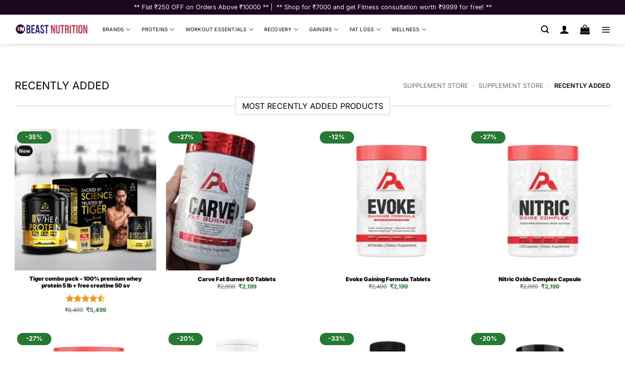

--- FILE ---
content_type: text/html; charset=UTF-8
request_url: https://beastnutrition.store/shop/recently-added/
body_size: 75004
content:
<!DOCTYPE html><html lang="en-US" prefix="og: https://ogp.me/ns#" class="loading-site no-js"><head><meta charset="UTF-8" /><link rel="profile" href="http://gmpg.org/xfn/11" /><link rel="pingback" href="https://beastnutrition.store/xmlrpc.php" /> <script>(function(html){html.className = html.className.replace(/\bno-js\b/,'js')})(document.documentElement);</script> <script src="https://apis.google.com/js/platform.js?onload=renderBadge" async defer></script>  <script data-cfasync="false" data-pagespeed-no-defer>var gtm4wp_datalayer_name = "dataLayer";
	var dataLayer = dataLayer || [];
	const gtm4wp_use_sku_instead = 0;
	const gtm4wp_currency = 'INR';
	const gtm4wp_product_per_impression = 15;
	const gtm4wp_clear_ecommerce = false;
	const gtm4wp_datalayer_max_timeout = 2000;

	const gtm4wp_scrollerscript_debugmode         = false;
	const gtm4wp_scrollerscript_callbacktime      = 100;
	const gtm4wp_scrollerscript_readerlocation    = 150;
	const gtm4wp_scrollerscript_contentelementid  = "content";
	const gtm4wp_scrollerscript_scannertime       = 60;</script> <meta name="viewport" content="width=device-width, initial-scale=1" /><title>RECENTLY ADDED - Beast Nutrition</title><meta name="robots" content="follow, index, max-snippet:-1, max-video-preview:-1, max-image-preview:large"/><link rel="canonical" href="https://beastnutrition.store/shop/recently-added/" /><meta property="og:locale" content="en_US" /><meta property="og:type" content="article" /><meta property="og:title" content="RECENTLY ADDED - Beast Nutrition" /><meta property="og:url" content="https://beastnutrition.store/shop/recently-added/" /><meta property="og:site_name" content="Beast Nutrition" /><meta property="article:publisher" content="https://www.facebook.com/beast.nutrition.store" /><meta property="article:author" content="https://www.facebook.com/sheeraz.srz.ahmad" /><meta property="og:updated_time" content="2023-01-13T16:13:58+05:30" /><meta property="og:image" content="https://beastnutrition.store/wp-content/uploads/2025/10/DIWALI-SALE-BANNER-2-1000x500.jpg" /><meta property="og:image:secure_url" content="https://beastnutrition.store/wp-content/uploads/2025/10/DIWALI-SALE-BANNER-2-1000x500.jpg" /><meta property="og:image:width" content="1000" /><meta property="og:image:height" content="500" /><meta property="og:image:alt" content="RECENTLY ADDED" /><meta property="og:image:type" content="image/jpeg" /><meta property="article:published_time" content="2022-09-18T13:49:39+05:30" /><meta property="article:modified_time" content="2023-01-13T16:13:58+05:30" /><meta name="twitter:card" content="summary_large_image" /><meta name="twitter:title" content="RECENTLY ADDED - Beast Nutrition" /><meta name="twitter:site" content="@BeastNutrition6" /><meta name="twitter:creator" content="@BeastNutrition6" /><meta name="twitter:image" content="https://beastnutrition.store/wp-content/uploads/2025/10/DIWALI-SALE-BANNER-2-1000x500.jpg" /><meta name="twitter:label1" content="Time to read" /><meta name="twitter:data1" content="Less than a minute" /> <script type="application/ld+json" class="rank-math-schema-pro">{"@context":"https://schema.org","@graph":[{"@type":"WebSite","@id":"https://beastnutrition.store/#website","url":"https://beastnutrition.store/","alternateName":"Beastnutrition.store","potentialAction":{"@type":"SearchAction","target":{"@type":"EntryPoint","urlTemplate":"https://beastnutrition.store/?s={search_term_string}&amp;post_type=product"},"query-input":"required name=search_term_string"}},{"@type":"Organization","@id":"https://beastnutrition.store/#organization","name":"Beast Nutrition","email":"info@beastnutrition.store","address":{"@type":"PostalAddress","streetAddress":"J-125, DLF Sector 10","addressLocality":"Faridabad","addressRegion":"Haryana","postalCode":"121006","addressCountry":"IN"},"logo":{"@type":"ImageObject","@id":"https://beastnutrition.store/#logo","url":"https://beastnutrition.store/wp-content/uploads/2021/12/BEASTNUTRITION-LOGO-300px.png","caption":"Beast Nutrition","inLanguage":"en-US","width":"300","height":"69"},"aggregateRating":{"@type":"AggregateRating","ratingValue":"4.9","bestRating":"5","ratingCount":"1190","itemReviewed":"Service"},"contactPoint":[{"@type":"ContactPoint","telephone":"+91-9429692893","contactType":"customer support"}],"location":{"@id":"https://beastnutrition.store/#place"}},{"@type":"Place","@id":"https://beastnutrition.store/#place","geo":{"@type":"GeoCoordinates","latitude":"28.3758803","longitude":"77.3290786"},"hasMap":"https://www.google.com/maps/search/?api=1&amp;query=28.3758803,77.3290786","address":{"@type":"PostalAddress","streetAddress":"J-125, DLF Sector 10","addressLocality":"Faridabad","addressRegion":"Haryana","postalCode":"121006","addressCountry":"IN"}},{"@type":"Organization","@id":"https://beastnutrition.store/#organization","name":"Beast Nutrition","url":"https://beastnutrition.store","sameAs":["https://www.facebook.com/beast.nutrition.store","https://twitter.com/BeastNutrition6","https://in.pinterest.com/beastnutritionstore"],"email":"info@beastnutrition.store","address":{"@type":"PostalAddress","streetAddress":"J-125, DLF Sector 10","addressLocality":"Faridabad","addressRegion":"Haryana","postalCode":"121006","addressCountry":"IN"},"logo":{"@type":"ImageObject","@id":"https://beastnutrition.store/#logo","url":"https://beastnutrition.store/wp-content/uploads/2024/03/BN-3d-logo-for-web-75px.png","contentUrl":"https://beastnutrition.store/wp-content/uploads/2024/03/BN-3d-logo-for-web-75px.png","caption":"Beast Nutrition","inLanguage":"en-US","width":"75","height":"59"},"contactPoint":[{"@type":"ContactPoint","telephone":"+91-8130312820","contactType":"customer support"}],"description":"BEAST NUTRITION is chain of online &amp; offline supplement stores, we provide all kinds of genuine health supplements at a very affordable prices along with free delivery pan India. We started our journey 10 years back in FARIDABAD, HARYANA by starting our offline supplement store by the name of BEAST NUTRITION &amp; online store BEASTNUTRITION.STORE in 2020. ","location":{"@id":"https://beastnutrition.store/#place"}},{"@type":"WebSite","@id":"https://beastnutrition.store/#website","url":"https://beastnutrition.store","name":"Beast Nutrition","alternateName":"Beast Nutrition Store","publisher":{"@id":"https://beastnutrition.store/#organization"},"inLanguage":"en-US"},{"@type":"ImageObject","@id":"https://beastnutrition.store/wp-content/uploads/2025/10/DIWALI-SALE-BANNER-2.jpg","url":"https://beastnutrition.store/wp-content/uploads/2025/10/DIWALI-SALE-BANNER-2.jpg","width":"2560","height":"1280","inLanguage":"en-US"},{"@type":"BreadcrumbList","@id":"https://beastnutrition.store/shop/recently-added/#breadcrumb","itemListElement":[{"@type":"ListItem","position":"1","item":{"@id":"https://beastnutrition.store/shop/all-products/","name":"Supplement Store"}},{"@type":"ListItem","position":"2","item":{"@id":"https://beastnutrition.store/","name":"Supplement store"}},{"@type":"ListItem","position":"3","item":{"@id":"https://beastnutrition.store/shop/recently-added/","name":"RECENTLY ADDED"}}]},{"@type":"WebPage","@id":"https://beastnutrition.store/shop/recently-added/#webpage","url":"https://beastnutrition.store/shop/recently-added/","name":"RECENTLY ADDED - Beast Nutrition","datePublished":"2022-09-18T13:49:39+05:30","dateModified":"2023-01-13T16:13:58+05:30","isPartOf":{"@id":"https://beastnutrition.store/#website"},"primaryImageOfPage":{"@id":"https://beastnutrition.store/wp-content/uploads/2025/10/DIWALI-SALE-BANNER-2.jpg"},"inLanguage":"en-US","breadcrumb":{"@id":"https://beastnutrition.store/shop/recently-added/#breadcrumb"}},{"@type":"Person","@id":"https://beastnutrition.store/author/sheeraz_ahmad/","name":"Sheeraz Ahmad","description":"I'm Sheeraz Ahmad, a web developer based in India. I prefer primarily WordPress, for website development but also work with other Custom Content Management Systems and Standard PHP frameworks(Laravel, Codigniter, Zend etc).","url":"https://beastnutrition.store/author/sheeraz_ahmad/","image":{"@type":"ImageObject","@id":"https://secure.gravatar.com/avatar/1e358240291c39d7cd9d30eb56a4216cd574229572cb48f2c64d36d60651e513?s=96&amp;d=mm&amp;r=g","url":"https://secure.gravatar.com/avatar/1e358240291c39d7cd9d30eb56a4216cd574229572cb48f2c64d36d60651e513?s=96&amp;d=mm&amp;r=g","caption":"Sheeraz Ahmad","inLanguage":"en-US"},"sameAs":["https://sheeraz.in","https://www.facebook.com/sheeraz.srz.ahmad","https://www.linkedin.com/in/sheeraz-ahmad/","https://www.instagram.com/sheeraz___ahmad/"],"worksFor":{"@id":"https://beastnutrition.store/#organization"}},{"@type":"Article","headline":"RECENTLY ADDED - Beast Nutrition","datePublished":"2022-09-18T13:49:39+05:30","dateModified":"2023-01-13T16:13:58+05:30","author":{"@id":"https://beastnutrition.store/author/sheeraz_ahmad/","name":"Sheeraz Ahmad"},"publisher":{"@id":"https://beastnutrition.store/#organization"},"name":"RECENTLY ADDED - Beast Nutrition","@id":"https://beastnutrition.store/shop/recently-added/#richSnippet","isPartOf":{"@id":"https://beastnutrition.store/shop/recently-added/#webpage"},"image":{"@id":"https://beastnutrition.store/wp-content/uploads/2025/10/DIWALI-SALE-BANNER-2.jpg"},"inLanguage":"en-US","mainEntityOfPage":{"@id":"https://beastnutrition.store/shop/recently-added/#webpage"}}]}</script> <link rel='dns-prefetch' href='//unpkg.com' /><link rel='dns-prefetch' href='//fonts.googleapis.com' /><link rel='prefetch' href='https://beastnutrition.store/wp-content/themes/flatsome/assets/js/flatsome.js?ver=e2eddd6c228105dac048' /><link rel='prefetch' href='https://beastnutrition.store/wp-content/themes/flatsome/assets/js/chunk.slider.js?ver=3.20.4' /><link rel='prefetch' href='https://beastnutrition.store/wp-content/themes/flatsome/assets/js/chunk.popups.js?ver=3.20.4' /><link rel='prefetch' href='https://beastnutrition.store/wp-content/themes/flatsome/assets/js/chunk.tooltips.js?ver=3.20.4' /><link rel='prefetch' href='https://beastnutrition.store/wp-content/themes/flatsome/assets/js/woocommerce.js?ver=1c9be63d628ff7c3ff4c' /><link rel="alternate" type="application/rss+xml" title="Beast Nutrition &raquo; Feed" href="https://beastnutrition.store/feed/" /><link rel="alternate" type="application/rss+xml" title="Beast Nutrition &raquo; Comments Feed" href="https://beastnutrition.store/comments/feed/" /><link rel="alternate" title="oEmbed (JSON)" type="application/json+oembed" href="https://beastnutrition.store/wp-json/oembed/1.0/embed?url=https%3A%2F%2Fbeastnutrition.store%2Fshop%2Frecently-added%2F" /><link rel="alternate" title="oEmbed (XML)" type="text/xml+oembed" href="https://beastnutrition.store/wp-json/oembed/1.0/embed?url=https%3A%2F%2Fbeastnutrition.store%2Fshop%2Frecently-added%2F&#038;format=xml" /><style id='wp-img-auto-sizes-contain-inline-css' type='text/css'>img:is([sizes=auto i],[sizes^="auto," i]){contain-intrinsic-size:3000px 1500px}</style><style id='wp-emoji-styles-inline-css' type='text/css'>img.wp-smiley,img.emoji{display:inline!important;border:none!important;box-shadow:none!important;height:1em!important;width:1em!important;margin:0 0.07em!important;vertical-align:-0.1em!important;background:none!important;padding:0!important}</style><style id='wp-block-library-inline-css' type='text/css'>:root{--wp-block-synced-color:#7a00df;--wp-block-synced-color--rgb:122,0,223;--wp-bound-block-color:var(--wp-block-synced-color);--wp-editor-canvas-background:#ddd;--wp-admin-theme-color:#007cba;--wp-admin-theme-color--rgb:0,124,186;--wp-admin-theme-color-darker-10:#006ba1;--wp-admin-theme-color-darker-10--rgb:0,107,160.5;--wp-admin-theme-color-darker-20:#005a87;--wp-admin-theme-color-darker-20--rgb:0,90,135;--wp-admin-border-width-focus:2px}@media (min-resolution:192dpi){:root{--wp-admin-border-width-focus:1.5px}}.wp-element-button{cursor:pointer}:root .has-very-light-gray-background-color{background-color:#eee}:root .has-very-dark-gray-background-color{background-color:#313131}:root .has-very-light-gray-color{color:#eee}:root .has-very-dark-gray-color{color:#313131}:root .has-vivid-green-cyan-to-vivid-cyan-blue-gradient-background{background:linear-gradient(135deg,#00d084,#0693e3)}:root .has-purple-crush-gradient-background{background:linear-gradient(135deg,#34e2e4,#4721fb 50%,#ab1dfe)}:root .has-hazy-dawn-gradient-background{background:linear-gradient(135deg,#faaca8,#dad0ec)}:root .has-subdued-olive-gradient-background{background:linear-gradient(135deg,#fafae1,#67a671)}:root .has-atomic-cream-gradient-background{background:linear-gradient(135deg,#fdd79a,#004a59)}:root .has-nightshade-gradient-background{background:linear-gradient(135deg,#330968,#31cdcf)}:root .has-midnight-gradient-background{background:linear-gradient(135deg,#020381,#2874fc)}:root{--wp--preset--font-size--normal:16px;--wp--preset--font-size--huge:42px}.has-regular-font-size{font-size:1em}.has-larger-font-size{font-size:2.625em}.has-normal-font-size{font-size:var(--wp--preset--font-size--normal)}.has-huge-font-size{font-size:var(--wp--preset--font-size--huge)}.has-text-align-center{text-align:center}.has-text-align-left{text-align:left}.has-text-align-right{text-align:right}.has-fit-text{white-space:nowrap!important}#end-resizable-editor-section{display:none}.aligncenter{clear:both}.items-justified-left{justify-content:flex-start}.items-justified-center{justify-content:center}.items-justified-right{justify-content:flex-end}.items-justified-space-between{justify-content:space-between}.screen-reader-text{border:0;clip-path:inset(50%);height:1px;margin:-1px;overflow:hidden;padding:0;position:absolute;width:1px;word-wrap:normal!important}.screen-reader-text:focus{background-color:#ddd;clip-path:none;color:#444;display:block;font-size:1em;height:auto;left:5px;line-height:normal;padding:15px 23px 14px;text-decoration:none;top:5px;width:auto;z-index:100000}html :where(.has-border-color){border-style:solid}html :where([style*=border-top-color]){border-top-style:solid}html :where([style*=border-right-color]){border-right-style:solid}html :where([style*=border-bottom-color]){border-bottom-style:solid}html :where([style*=border-left-color]){border-left-style:solid}html :where([style*=border-width]){border-style:solid}html :where([style*=border-top-width]){border-top-style:solid}html :where([style*=border-right-width]){border-right-style:solid}html :where([style*=border-bottom-width]){border-bottom-style:solid}html :where([style*=border-left-width]){border-left-style:solid}html :where(img[class*=wp-image-]){height:auto;max-width:100%}:where(figure){margin:0 0 1em}html :where(.is-position-sticky){--wp-admin--admin-bar--position-offset:var(--wp-admin--admin-bar--height,0px)}@media screen and (max-width:600px){html :where(.is-position-sticky){--wp-admin--admin-bar--position-offset:0px}}</style><link data-optimized="1" rel='stylesheet' id='wc-blocks-style-css' href='https://beastnutrition.store/wp-content/litespeed/css/315faaf774f9fdced6e698d782710f74.css?ver=9b510' type='text/css' media='all' /><style id='global-styles-inline-css' type='text/css'>:root{--wp--preset--aspect-ratio--square:1;--wp--preset--aspect-ratio--4-3:4/3;--wp--preset--aspect-ratio--3-4:3/4;--wp--preset--aspect-ratio--3-2:3/2;--wp--preset--aspect-ratio--2-3:2/3;--wp--preset--aspect-ratio--16-9:16/9;--wp--preset--aspect-ratio--9-16:9/16;--wp--preset--color--black:#000000;--wp--preset--color--cyan-bluish-gray:#abb8c3;--wp--preset--color--white:#ffffff;--wp--preset--color--pale-pink:#f78da7;--wp--preset--color--vivid-red:#cf2e2e;--wp--preset--color--luminous-vivid-orange:#ff6900;--wp--preset--color--luminous-vivid-amber:#fcb900;--wp--preset--color--light-green-cyan:#7bdcb5;--wp--preset--color--vivid-green-cyan:#00d084;--wp--preset--color--pale-cyan-blue:#8ed1fc;--wp--preset--color--vivid-cyan-blue:#0693e3;--wp--preset--color--vivid-purple:#9b51e0;--wp--preset--color--primary:#fb2f54;--wp--preset--color--secondary:#1b0820;--wp--preset--color--success:#277833;--wp--preset--color--alert:#b20000;--wp--preset--gradient--vivid-cyan-blue-to-vivid-purple:linear-gradient(135deg,rgb(6,147,227) 0%,rgb(155,81,224) 100%);--wp--preset--gradient--light-green-cyan-to-vivid-green-cyan:linear-gradient(135deg,rgb(122,220,180) 0%,rgb(0,208,130) 100%);--wp--preset--gradient--luminous-vivid-amber-to-luminous-vivid-orange:linear-gradient(135deg,rgb(252,185,0) 0%,rgb(255,105,0) 100%);--wp--preset--gradient--luminous-vivid-orange-to-vivid-red:linear-gradient(135deg,rgb(255,105,0) 0%,rgb(207,46,46) 100%);--wp--preset--gradient--very-light-gray-to-cyan-bluish-gray:linear-gradient(135deg,rgb(238,238,238) 0%,rgb(169,184,195) 100%);--wp--preset--gradient--cool-to-warm-spectrum:linear-gradient(135deg,rgb(74,234,220) 0%,rgb(151,120,209) 20%,rgb(207,42,186) 40%,rgb(238,44,130) 60%,rgb(251,105,98) 80%,rgb(254,248,76) 100%);--wp--preset--gradient--blush-light-purple:linear-gradient(135deg,rgb(255,206,236) 0%,rgb(152,150,240) 100%);--wp--preset--gradient--blush-bordeaux:linear-gradient(135deg,rgb(254,205,165) 0%,rgb(254,45,45) 50%,rgb(107,0,62) 100%);--wp--preset--gradient--luminous-dusk:linear-gradient(135deg,rgb(255,203,112) 0%,rgb(199,81,192) 50%,rgb(65,88,208) 100%);--wp--preset--gradient--pale-ocean:linear-gradient(135deg,rgb(255,245,203) 0%,rgb(182,227,212) 50%,rgb(51,167,181) 100%);--wp--preset--gradient--electric-grass:linear-gradient(135deg,rgb(202,248,128) 0%,rgb(113,206,126) 100%);--wp--preset--gradient--midnight:linear-gradient(135deg,rgb(2,3,129) 0%,rgb(40,116,252) 100%);--wp--preset--font-size--small:13px;--wp--preset--font-size--medium:20px;--wp--preset--font-size--large:36px;--wp--preset--font-size--x-large:42px;--wp--preset--spacing--20:0.44rem;--wp--preset--spacing--30:0.67rem;--wp--preset--spacing--40:1rem;--wp--preset--spacing--50:1.5rem;--wp--preset--spacing--60:2.25rem;--wp--preset--spacing--70:3.38rem;--wp--preset--spacing--80:5.06rem;--wp--preset--shadow--natural:6px 6px 9px rgba(0, 0, 0, 0.2);--wp--preset--shadow--deep:12px 12px 50px rgba(0, 0, 0, 0.4);--wp--preset--shadow--sharp:6px 6px 0px rgba(0, 0, 0, 0.2);--wp--preset--shadow--outlined:6px 6px 0px -3px rgb(255, 255, 255), 6px 6px rgb(0, 0, 0);--wp--preset--shadow--crisp:6px 6px 0px rgb(0, 0, 0)}:where(body){margin:0}.wp-site-blocks>.alignleft{float:left;margin-right:2em}.wp-site-blocks>.alignright{float:right;margin-left:2em}.wp-site-blocks>.aligncenter{justify-content:center;margin-left:auto;margin-right:auto}:where(.is-layout-flex){gap:.5em}:where(.is-layout-grid){gap:.5em}.is-layout-flow>.alignleft{float:left;margin-inline-start:0;margin-inline-end:2em}.is-layout-flow>.alignright{float:right;margin-inline-start:2em;margin-inline-end:0}.is-layout-flow>.aligncenter{margin-left:auto!important;margin-right:auto!important}.is-layout-constrained>.alignleft{float:left;margin-inline-start:0;margin-inline-end:2em}.is-layout-constrained>.alignright{float:right;margin-inline-start:2em;margin-inline-end:0}.is-layout-constrained>.aligncenter{margin-left:auto!important;margin-right:auto!important}.is-layout-constrained>:where(:not(.alignleft):not(.alignright):not(.alignfull)){margin-left:auto!important;margin-right:auto!important}body .is-layout-flex{display:flex}.is-layout-flex{flex-wrap:wrap;align-items:center}.is-layout-flex>:is(*,div){margin:0}body .is-layout-grid{display:grid}.is-layout-grid>:is(*,div){margin:0}body{padding-top:0;padding-right:0;padding-bottom:0;padding-left:0}a:where(:not(.wp-element-button)){text-decoration:none}:root :where(.wp-element-button,.wp-block-button__link){background-color:#32373c;border-width:0;color:#fff;font-family:inherit;font-size:inherit;font-style:inherit;font-weight:inherit;letter-spacing:inherit;line-height:inherit;padding-top:calc(0.667em + 2px);padding-right:calc(1.333em + 2px);padding-bottom:calc(0.667em + 2px);padding-left:calc(1.333em + 2px);text-decoration:none;text-transform:inherit}.has-black-color{color:var(--wp--preset--color--black)!important}.has-cyan-bluish-gray-color{color:var(--wp--preset--color--cyan-bluish-gray)!important}.has-white-color{color:var(--wp--preset--color--white)!important}.has-pale-pink-color{color:var(--wp--preset--color--pale-pink)!important}.has-vivid-red-color{color:var(--wp--preset--color--vivid-red)!important}.has-luminous-vivid-orange-color{color:var(--wp--preset--color--luminous-vivid-orange)!important}.has-luminous-vivid-amber-color{color:var(--wp--preset--color--luminous-vivid-amber)!important}.has-light-green-cyan-color{color:var(--wp--preset--color--light-green-cyan)!important}.has-vivid-green-cyan-color{color:var(--wp--preset--color--vivid-green-cyan)!important}.has-pale-cyan-blue-color{color:var(--wp--preset--color--pale-cyan-blue)!important}.has-vivid-cyan-blue-color{color:var(--wp--preset--color--vivid-cyan-blue)!important}.has-vivid-purple-color{color:var(--wp--preset--color--vivid-purple)!important}.has-primary-color{color:var(--wp--preset--color--primary)!important}.has-secondary-color{color:var(--wp--preset--color--secondary)!important}.has-success-color{color:var(--wp--preset--color--success)!important}.has-alert-color{color:var(--wp--preset--color--alert)!important}.has-black-background-color{background-color:var(--wp--preset--color--black)!important}.has-cyan-bluish-gray-background-color{background-color:var(--wp--preset--color--cyan-bluish-gray)!important}.has-white-background-color{background-color:var(--wp--preset--color--white)!important}.has-pale-pink-background-color{background-color:var(--wp--preset--color--pale-pink)!important}.has-vivid-red-background-color{background-color:var(--wp--preset--color--vivid-red)!important}.has-luminous-vivid-orange-background-color{background-color:var(--wp--preset--color--luminous-vivid-orange)!important}.has-luminous-vivid-amber-background-color{background-color:var(--wp--preset--color--luminous-vivid-amber)!important}.has-light-green-cyan-background-color{background-color:var(--wp--preset--color--light-green-cyan)!important}.has-vivid-green-cyan-background-color{background-color:var(--wp--preset--color--vivid-green-cyan)!important}.has-pale-cyan-blue-background-color{background-color:var(--wp--preset--color--pale-cyan-blue)!important}.has-vivid-cyan-blue-background-color{background-color:var(--wp--preset--color--vivid-cyan-blue)!important}.has-vivid-purple-background-color{background-color:var(--wp--preset--color--vivid-purple)!important}.has-primary-background-color{background-color:var(--wp--preset--color--primary)!important}.has-secondary-background-color{background-color:var(--wp--preset--color--secondary)!important}.has-success-background-color{background-color:var(--wp--preset--color--success)!important}.has-alert-background-color{background-color:var(--wp--preset--color--alert)!important}.has-black-border-color{border-color:var(--wp--preset--color--black)!important}.has-cyan-bluish-gray-border-color{border-color:var(--wp--preset--color--cyan-bluish-gray)!important}.has-white-border-color{border-color:var(--wp--preset--color--white)!important}.has-pale-pink-border-color{border-color:var(--wp--preset--color--pale-pink)!important}.has-vivid-red-border-color{border-color:var(--wp--preset--color--vivid-red)!important}.has-luminous-vivid-orange-border-color{border-color:var(--wp--preset--color--luminous-vivid-orange)!important}.has-luminous-vivid-amber-border-color{border-color:var(--wp--preset--color--luminous-vivid-amber)!important}.has-light-green-cyan-border-color{border-color:var(--wp--preset--color--light-green-cyan)!important}.has-vivid-green-cyan-border-color{border-color:var(--wp--preset--color--vivid-green-cyan)!important}.has-pale-cyan-blue-border-color{border-color:var(--wp--preset--color--pale-cyan-blue)!important}.has-vivid-cyan-blue-border-color{border-color:var(--wp--preset--color--vivid-cyan-blue)!important}.has-vivid-purple-border-color{border-color:var(--wp--preset--color--vivid-purple)!important}.has-primary-border-color{border-color:var(--wp--preset--color--primary)!important}.has-secondary-border-color{border-color:var(--wp--preset--color--secondary)!important}.has-success-border-color{border-color:var(--wp--preset--color--success)!important}.has-alert-border-color{border-color:var(--wp--preset--color--alert)!important}.has-vivid-cyan-blue-to-vivid-purple-gradient-background{background:var(--wp--preset--gradient--vivid-cyan-blue-to-vivid-purple)!important}.has-light-green-cyan-to-vivid-green-cyan-gradient-background{background:var(--wp--preset--gradient--light-green-cyan-to-vivid-green-cyan)!important}.has-luminous-vivid-amber-to-luminous-vivid-orange-gradient-background{background:var(--wp--preset--gradient--luminous-vivid-amber-to-luminous-vivid-orange)!important}.has-luminous-vivid-orange-to-vivid-red-gradient-background{background:var(--wp--preset--gradient--luminous-vivid-orange-to-vivid-red)!important}.has-very-light-gray-to-cyan-bluish-gray-gradient-background{background:var(--wp--preset--gradient--very-light-gray-to-cyan-bluish-gray)!important}.has-cool-to-warm-spectrum-gradient-background{background:var(--wp--preset--gradient--cool-to-warm-spectrum)!important}.has-blush-light-purple-gradient-background{background:var(--wp--preset--gradient--blush-light-purple)!important}.has-blush-bordeaux-gradient-background{background:var(--wp--preset--gradient--blush-bordeaux)!important}.has-luminous-dusk-gradient-background{background:var(--wp--preset--gradient--luminous-dusk)!important}.has-pale-ocean-gradient-background{background:var(--wp--preset--gradient--pale-ocean)!important}.has-electric-grass-gradient-background{background:var(--wp--preset--gradient--electric-grass)!important}.has-midnight-gradient-background{background:var(--wp--preset--gradient--midnight)!important}.has-small-font-size{font-size:var(--wp--preset--font-size--small)!important}.has-medium-font-size{font-size:var(--wp--preset--font-size--medium)!important}.has-large-font-size{font-size:var(--wp--preset--font-size--large)!important}.has-x-large-font-size{font-size:var(--wp--preset--font-size--x-large)!important}</style><link data-optimized="1" rel='stylesheet' id='contact-form-7-css' href='https://beastnutrition.store/wp-content/litespeed/css/f40003c8ee91ea5a62f47d43c30777c6.css?ver=f230d' type='text/css' media='all' /><link data-optimized="1" rel='stylesheet' id='digits-login-style-css' href='https://beastnutrition.store/wp-content/litespeed/css/77ae9e496bdd9f391f904f30f339c43e.css?ver=9c43e' type='text/css' media='all' /><link data-optimized="1" rel='stylesheet' id='digits-style-css' href='https://beastnutrition.store/wp-content/litespeed/css/58be56e3ca3f23b6031ff6925726f4eb.css?ver=6f4eb' type='text/css' media='all' /><style id='woocommerce-inline-inline-css' type='text/css'>.woocommerce form .form-row .required{visibility:visible}</style><link data-optimized="1" rel='stylesheet' id='wcpr-country-flags-css' href='https://beastnutrition.store/wp-content/litespeed/css/abbb0cdca966506a371ef224f19f4393.css?ver=38d1b' type='text/css' media='all' /><link data-optimized="1" rel='stylesheet' id='dgwt-wcas-style-css' href='https://beastnutrition.store/wp-content/litespeed/css/f296afedc7e3fbdf86df301a8f75ca87.css?ver=30d68' type='text/css' media='all' /><link data-optimized="1" rel='stylesheet' id='pruf-styles-css' href='https://beastnutrition.store/wp-content/litespeed/css/18e95fddc12f8c2b65599260dd1a9d33.css?ver=01298' type='text/css' media='all' /><link data-optimized="1" rel='stylesheet' id='flatsome-swatches-frontend-css' href='https://beastnutrition.store/wp-content/litespeed/css/e7803bfd5992b414fafe8cf28f9432e6.css?ver=7ae83' type='text/css' media='all' /><link data-optimized="1" rel='stylesheet' id='flatsome-main-css' href='https://beastnutrition.store/wp-content/litespeed/css/58b41de17c2f50fd37320ec8340c3c75.css?ver=ccdc0' type='text/css' media='all' /><style id='flatsome-main-inline-css' type='text/css'>@font-face{font-family:"fl-icons";font-display:block;src:url(https://beastnutrition.store/wp-content/themes/flatsome/assets/css/icons/fl-icons.eot?v=3.20.4);src:url(https://beastnutrition.store/wp-content/themes/flatsome/assets/css/icons/fl-icons.eot#iefix?v=3.20.4) format("embedded-opentype"),url(https://beastnutrition.store/wp-content/themes/flatsome/assets/css/icons/fl-icons.woff2?v=3.20.4) format("woff2"),url(https://beastnutrition.store/wp-content/themes/flatsome/assets/css/icons/fl-icons.ttf?v=3.20.4) format("truetype"),url(https://beastnutrition.store/wp-content/themes/flatsome/assets/css/icons/fl-icons.woff?v=3.20.4) format("woff"),url(https://beastnutrition.store/wp-content/themes/flatsome/assets/css/icons/fl-icons.svg?v=3.20.4#fl-icons) format("svg")}</style><link data-optimized="1" rel='stylesheet' id='flatsome-shop-css' href='https://beastnutrition.store/wp-content/litespeed/css/7f0fd123be7ce7827fbc91649c299eb5.css?ver=e0834' type='text/css' media='all' /><link data-optimized="1" rel='stylesheet' id='flatsome-style-css' href='https://beastnutrition.store/wp-content/litespeed/css/a6c5244ea791e8d0fd647c7c93a6cb2d.css?ver=05f36' type='text/css' media='all' /><link data-optimized="1" rel='stylesheet' id='google-Inter-css' href='https://beastnutrition.store/wp-content/litespeed/css/3a77f165ff90b29d2fef219f1ad80cf5.css?ver=80cf5' type='text/css' media='all' /> <script type="text/javascript" src="https://beastnutrition.store/wp-includes/js/jquery/jquery.min.js?ver=3.7.1" id="jquery-core-js"></script> <script data-optimized="1" type="text/javascript" src="https://beastnutrition.store/wp-content/litespeed/js/37ee6b758762e4fcebf08568f3986be1.js?ver=ca850" id="jquery-migrate-js"></script> <script data-optimized="1" type="text/javascript" src="https://beastnutrition.store/wp-content/litespeed/js/29c5785e6ce8d2bebc5ccd7f8aa1b4b9.js?ver=525dc" id="wc-jquery-blockui-js" data-wp-strategy="defer"></script> <script data-optimized="1" type="text/javascript" src="https://beastnutrition.store/wp-content/litespeed/js/242450cc7ade31bb3da5b80956a931aa.js?ver=3caf4" id="wc-js-cookie-js" data-wp-strategy="defer"></script> <script data-optimized="1" type="text/javascript" src="https://beastnutrition.store/wp-content/litespeed/js/71a98d0c76283a2ca038c45dbfdb805e.js?ver=5f618" id="gtm4wp-scroll-tracking-js"></script> <script data-optimized="1" type="text/javascript" src="https://beastnutrition.store/wp-content/litespeed/js/036dd677dc42698ce48f41828276d356.js?ver=e2c28" id="wcpr-default-display-script-js"></script> <script type="text/javascript" id="woocommerce-photo-reviews-script-js-extra">/*  */
var woocommerce_photo_reviews_params = {"ajaxurl":"https://beastnutrition.store/wp-admin/admin-ajax.php","text_load_more":"Load more","text_loading":"Loading...","i18n_required_rating_text":"Please select a rating.","i18n_required_comment_text":"Please enter your comment.","i18n_minimum_comment_text":"Please enter your comment not less than 0 character.","i18n_required_name_text":"Please enter your name.","i18n_required_email_text":"Please enter your email.","warning_gdpr":"Please agree with our term and policy.","max_files":"5","upload_allow":["image/jpg","image/jpeg","image/bmp","image/png","image/webp","image/gif","video/mp4","video/webm","video/quicktime"],"max_file_size":"2000","required_image":"off","enable_photo":"on","warning_required_image":"Please upload at least one image for your review!","warning_max_files":"You can only upload maximum of 5 files.","warning_upload_allow":"'%file_name%' is not an allowed file type.","warning_max_file_size":"The size of '%file_name%' is greater than 2000 kB.","default_comments_page":"newest","comments_per_page":"50","sort":"3","display":"2","masonry_popup":"review","pagination_ajax":"1","loadmore_button":"1","allow_empty_comment":"","minimum_comment_length":"0","container":".commentlist","wrap_filters":"wcpr-filter-container wcpr-filter-style-normal","comments_container_id":"comments","nonce":"997900a746","grid_class":"wcpr-grid wcpr-masonry-3-col wcpr-masonry-popup-review wcpr-enable-box-shadow","i18n_image_caption":"Caption for this image","image_caption_enable":"","restrict_number_of_reviews":"1","wc_ajax_url":"/?wc-ajax=%%endpoint%%","review_rating_required":"yes","ajax_atc":"1","cart_redirect_after_add":"no","woocommerce_enable_ajax_add_to_cart":"1","cart_url":"https://beastnutrition.store/cart/"};
//# sourceURL=woocommerce-photo-reviews-script-js-extra
/*  */</script> <script data-optimized="1" type="text/javascript" src="https://beastnutrition.store/wp-content/litespeed/js/86bc98dee558098cee2cc5a609c2f38c.js?ver=d71ac" id="woocommerce-photo-reviews-script-js"></script> <script type="text/javascript" id="woocommerce-photo-reviews-shortcode-script-js-extra">/*  */
var woocommerce_photo_reviews_shortcode_params = {"ajaxurl":"https://beastnutrition.store/wp-admin/admin-ajax.php"};
//# sourceURL=woocommerce-photo-reviews-shortcode-script-js-extra
/*  */</script> <script data-optimized="1" type="text/javascript" src="https://beastnutrition.store/wp-content/litespeed/js/a82c8d14182234e6e72b2efb60cc10eb.js?ver=41610" id="woocommerce-photo-reviews-shortcode-script-js"></script> <link rel="https://api.w.org/" href="https://beastnutrition.store/wp-json/" /><link rel="alternate" title="JSON" type="application/json" href="https://beastnutrition.store/wp-json/wp/v2/pages/24812" /><link rel="EditURI" type="application/rsd+xml" title="RSD" href="https://beastnutrition.store/xmlrpc.php?rsd" /><meta name="generator" content="WordPress 6.9" /><link rel='shortlink' href='https://beastnutrition.store/?p=24812' /> <script data-cfasync="false" data-pagespeed-no-defer>var dataLayer_content = {"visitorLoginState":"logged-out","visitorType":"visitor-logged-out","visitorEmail":"","visitorEmailHash":"","visitorRegistrationDate":"","visitorUsername":"","visitorIP":"108.61.200.94","pagePostType":"page","pagePostType2":"single-page","pagePostAuthor":"Sheeraz Ahmad","browserName":"","browserVersion":"","browserEngineName":"","browserEngineVersion":"","osName":"","osVersion":"","deviceType":"","deviceManufacturer":"","deviceModel":"","customerTotalOrders":0,"customerTotalOrderValue":0,"customerFirstName":"","customerLastName":"","customerBillingFirstName":"","customerBillingLastName":"","customerBillingCompany":"","customerBillingAddress1":"","customerBillingAddress2":"","customerBillingCity":"","customerBillingState":"","customerBillingPostcode":"","customerBillingCountry":"","customerBillingEmail":"","customerBillingEmailHash":"","customerBillingPhone":"","customerShippingFirstName":"","customerShippingLastName":"","customerShippingCompany":"","customerShippingAddress1":"","customerShippingAddress2":"","customerShippingCity":"","customerShippingState":"","customerShippingPostcode":"","customerShippingCountry":"","cartContent":{"totals":{"applied_coupons":[],"discount_total":0,"subtotal":0,"total":0},"items":[]}};
	dataLayer.push( dataLayer_content );</script> <script data-cfasync="false" data-pagespeed-no-defer>(function(w,d,s,l,i){w[l]=w[l]||[];w[l].push({'gtm.start':
new Date().getTime(),event:'gtm.js'});var f=d.getElementsByTagName(s)[0],
j=d.createElement(s),dl=l!='dataLayer'?'&l='+l:'';j.async=true;j.src=
'//www.googletagmanager.com/gtm.js?id='+i+dl;f.parentNode.insertBefore(j,f);
})(window,document,'script','dataLayer','GTM-KH4HBWT3');</script> <style>.dgwt-wcas-ico-magnifier,.dgwt-wcas-ico-magnifier-handler{max-width:20px}.dgwt-wcas-search-wrapp{max-width:650px}.dgwt-wcas-search-wrapp .dgwt-wcas-sf-wrapp input[type=search].dgwt-wcas-search-input,.dgwt-wcas-search-wrapp .dgwt-wcas-sf-wrapp input[type=search].dgwt-wcas-search-input:hover,.dgwt-wcas-search-wrapp .dgwt-wcas-sf-wrapp input[type=search].dgwt-wcas-search-input:focus{color:#0a0a0a;border-color:#0a0a0a}.dgwt-wcas-sf-wrapp input[type=search].dgwt-wcas-search-input::placeholder{color:#0a0a0a;opacity:.3}.dgwt-wcas-sf-wrapp input[type=search].dgwt-wcas-search-input::-webkit-input-placeholder{color:#0a0a0a;opacity:.3}.dgwt-wcas-sf-wrapp input[type=search].dgwt-wcas-search-input:-moz-placeholder{color:#0a0a0a;opacity:.3}.dgwt-wcas-sf-wrapp input[type=search].dgwt-wcas-search-input::-moz-placeholder{color:#0a0a0a;opacity:.3}.dgwt-wcas-sf-wrapp input[type=search].dgwt-wcas-search-input:-ms-input-placeholder{color:#0a0a0a}.dgwt-wcas-no-submit.dgwt-wcas-search-wrapp .dgwt-wcas-ico-magnifier path,.dgwt-wcas-search-wrapp .dgwt-wcas-close path{fill:#0a0a0a}.dgwt-wcas-loader-circular-path{stroke:#0a0a0a}.dgwt-wcas-preloader{opacity:.6}.dgwt-wcas-search-wrapp .dgwt-wcas-sf-wrapp .dgwt-wcas-search-submit,.dgwt-wcas-om-bar .dgwt-wcas-om-return{color:#0a0a0a}.dgwt-wcas-search-wrapp .dgwt-wcas-ico-magnifier,.dgwt-wcas-search-wrapp .dgwt-wcas-sf-wrapp .dgwt-wcas-search-submit svg path,.dgwt-wcas-om-bar .dgwt-wcas-om-return svg path{fill:#0a0a0a}.dgwt-wcas-search-icon{color:#0a0a0a}.dgwt-wcas-search-icon path{fill:#0a0a0a}</style><style>.dgwt-wcas-flatsome-up{margin-top:-40vh}#search-lightbox .dgwt-wcas-sf-wrapp input[type=search].dgwt-wcas-search-input{height:60px;font-size:20px}#search-lightbox .dgwt-wcas-search-wrapp{-webkit-transition:all 100ms ease-in-out;-moz-transition:all 100ms ease-in-out;-ms-transition:all 100ms ease-in-out;-o-transition:all 100ms ease-in-out;transition:all 100ms ease-in-out}#search-lightbox .dgwt-wcas-sf-wrapp .dgwt-wcas-search-submit:before{top:21px}.dgwt-wcas-overlay-mobile-on .mfp-wrap .mfp-content{width:100vw}.dgwt-wcas-overlay-mobile-on .mfp-wrap,.dgwt-wcas-overlay-mobile-on .mfp-close,.dgwt-wcas-overlay-mobile-on .nav-sidebar{display:none}.dgwt-wcas-overlay-mobile-on .main-menu-overlay{display:none}.dgwt-wcas-open .header-search-dropdown .nav-dropdown{opacity:1;max-height:inherit;left:-15px!important}.dgwt-wcas-open:not(.dgwt-wcas-theme-flatsome-dd-sc) .nav-right .header-search-dropdown .nav-dropdown{left:auto}.dgwt-wcas-theme-flatsome .nav-dropdown .dgwt-wcas-search-wrapp{min-width:450px}.header-search-form{min-width:250px}</style><meta name="google-site-verification" content="3WjL-hZ107KdpyOOgI__Mlofe3o0FWpAn4KklkkijuA" />
<noscript><style>.woocommerce-product-gallery{ opacity: 1 !important; }</style></noscript> <script type="text/javascript" id="google_gtagjs" src="https://beastnutrition.store/?local_ga_js=48ee202df22319694f790c860f67fd1b" async="async"></script> <script type="text/javascript" id="google_gtagjs-inline">/*  */
window.dataLayer = window.dataLayer || [];function gtag(){dataLayer.push(arguments);}gtag('js', new Date());gtag('config', 'G-F3MTCTMW7Q', {} );
/*  */</script> <style type="text/css">.digits_secure_modal_box,.digits_ui,.digits_secure_modal_box *,.digits_ui *,.digits_font,.dig_ma-box,.dig_ma-box input,.dig_ma-box input::placeholder,.dig_ma-box ::placeholder,.dig_ma-box label,.dig_ma-box button,.dig_ma-box select,.dig_ma-box *{font-family:'Inter',sans-serif}</style><link rel="icon" href="https://beastnutrition.store/wp-content/uploads/2024/01/cropped-app_icon_transparent-modified-32x32.png" sizes="32x32" /><link rel="icon" href="https://beastnutrition.store/wp-content/uploads/2024/01/cropped-app_icon_transparent-modified-300x300.png" sizes="192x192" /><link rel="apple-touch-icon" href="https://beastnutrition.store/wp-content/uploads/2024/01/cropped-app_icon_transparent-modified-300x300.png" /><meta name="msapplication-TileImage" content="https://beastnutrition.store/wp-content/uploads/2024/01/cropped-app_icon_transparent-modified-300x300.png" /><style id="custom-css" type="text/css">:root{--primary-color:#fb2f54;--fs-color-primary:#fb2f54;--fs-color-secondary:#1b0820;--fs-color-success:#277833;--fs-color-alert:#b20000;--fs-color-base:#000000;--fs-experimental-link-color:#000000;--fs-experimental-link-color-hover:#fb2f54}.tooltipster-base{--tooltip-color:#fff;--tooltip-bg-color:#000}.off-canvas-right .mfp-content,.off-canvas-left .mfp-content{--drawer-width:300px}.off-canvas .mfp-content.off-canvas-cart{--drawer-width:360px}.container-width,.full-width .ubermenu-nav,.container,.row{max-width:1250px}.row.row-collapse{max-width:1220px}.row.row-small{max-width:1242.5px}.row.row-large{max-width:1280px}.sticky-add-to-cart--active,#wrapper,#main,#main.dark{background-color:#fff}.header-main{height:60px}#logo img{max-height:60px}#logo{width:150px}#logo img{padding:5px 0}#logo a{max-width:150px}.header-bottom{min-height:10px}.header-top{min-height:30px}.transparent .header-main{height:60px}.transparent #logo img{max-height:60px}.has-transparent+.page-title:first-of-type,.has-transparent+#main>.page-title,.has-transparent+#main>div>.page-title,.has-transparent+#main .page-header-wrapper:first-of-type .page-title{padding-top:90px}.header.show-on-scroll,.stuck .header-main{height:70px!important}.stuck #logo img{max-height:70px!important}.search-form{width:100%}.header-bg-color{background-color:#fff}.header-bottom{background-color:#fff}.top-bar-nav>li>a{line-height:16px}.header-main .nav>li>a{line-height:16px}.stuck .header-main .nav>li>a{line-height:50px}.header-bottom-nav>li>a{line-height:16px}@media (max-width:549px){.header-main{height:60px}#logo img{max-height:60px}}.main-menu-overlay{background-color:#0a0a0a}.header-top{background-color:#1b0820!important}h1,h2,h3,h4,h5,h6,.heading-font{color:#000}body{font-size:80%}@media screen and (max-width:549px){body{font-size:80%}}body{font-family:Inter,sans-serif}body{font-weight:400;font-style:normal}.nav>li>a{font-family:Inter,sans-serif}.mobile-sidebar-levels-2 .nav>li>ul>li>a{font-family:Inter,sans-serif}.nav>li>a,.mobile-sidebar-levels-2 .nav>li>ul>li>a{font-weight:400;font-style:normal}h1,h2,h3,h4,h5,h6,.heading-font,.off-canvas-center .nav-sidebar.nav-vertical>li>a{font-family:Inter,sans-serif}h1,h2,h3,h4,h5,h6,.heading-font,.banner h1,.banner h2{font-weight:400;font-style:normal}.alt-font{font-family:Inter,sans-serif}.alt-font{font-weight:400!important;font-style:normal!important}.header:not(.transparent) .top-bar-nav>li>a{color:#fff}.header:not(.transparent) .header-nav-main.nav>li>a{color:#000}.header:not(.transparent) .header-nav-main.nav>li>a:hover,.header:not(.transparent) .header-nav-main.nav>li.active>a,.header:not(.transparent) .header-nav-main.nav>li.current>a,.header:not(.transparent) .header-nav-main.nav>li>a.active,.header:not(.transparent) .header-nav-main.nav>li>a.current{color:#1b0820}.header-nav-main.nav-line-bottom>li>a:before,.header-nav-main.nav-line-grow>li>a:before,.header-nav-main.nav-line>li>a:before,.header-nav-main.nav-box>li>a:hover,.header-nav-main.nav-box>li.active>a,.header-nav-main.nav-pills>li>a:hover,.header-nav-main.nav-pills>li.active>a{color:#FFF!important;background-color:#1b0820}.header:not(.transparent) .header-bottom-nav.nav>li>a{color:#000}.header:not(.transparent) .header-bottom-nav.nav>li>a:hover,.header:not(.transparent) .header-bottom-nav.nav>li.active>a,.header:not(.transparent) .header-bottom-nav.nav>li.current>a,.header:not(.transparent) .header-bottom-nav.nav>li>a.active,.header:not(.transparent) .header-bottom-nav.nav>li>a.current{color:#1b0820}.header-bottom-nav.nav-line-bottom>li>a:before,.header-bottom-nav.nav-line-grow>li>a:before,.header-bottom-nav.nav-line>li>a:before,.header-bottom-nav.nav-box>li>a:hover,.header-bottom-nav.nav-box>li.active>a,.header-bottom-nav.nav-pills>li>a:hover,.header-bottom-nav.nav-pills>li.active>a{color:#FFF!important;background-color:#1b0820}.widget:where(:not(.widget_shopping_cart)) a{color:#000}.widget:where(:not(.widget_shopping_cart)) a:hover{color:#fb2f54}.widget .tagcloud a:hover{border-color:#fb2f54;background-color:#fb2f54}.is-divider{background-color:#000}.shop-page-title.featured-title .title-overlay{background-color:#0c0d9d}.current .breadcrumb-step,[data-icon-label]:after,.button#place_order,.button.checkout,.checkout-button,.single_add_to_cart_button.button,.sticky-add-to-cart-select-options-button{background-color:#1b0820!important}.has-equal-box-heights .box-image{padding-top:100%}.badge-inner.on-sale{background-color:#277833}.badge-inner.new-bubble-auto{background-color:#000}.badge-inner.new-bubble{background-color:#fb2f54}.star-rating span:before,.star-rating:before,.woocommerce-page .star-rating:before,.stars a:hover:after,.stars a.active:after{color:#f4971e}.price del,.product_list_widget del,del .woocommerce-Price-amount{color:#000}ins .woocommerce-Price-amount{color:#277833}input[type='submit'],input[type="button"],button:not(.icon),.button:not(.icon){border-radius:5!important}@media screen and (min-width:550px){.products .box-vertical .box-image{min-width:300px!important;width:300px!important}}.header-main .social-icons,.header-main .cart-icon strong,.header-main .menu-title,.header-main .header-button>.button.is-outline,.header-main .nav>li>a>i:not(.icon-angle-down){color:#000000!important}.header-main .header-button>.button.is-outline,.header-main .cart-icon strong:after,.header-main .cart-icon strong{border-color:#000000!important}.header-main .header-button>.button:not(.is-outline){background-color:#000000!important}.header-main .current-dropdown .cart-icon strong,.header-main .header-button>.button:hover,.header-main .header-button>.button:hover i,.header-main .header-button>.button:hover span{color:#FFF!important}.header-main .menu-title:hover,.header-main .social-icons a:hover,.header-main .header-button>.button.is-outline:hover,.header-main .nav>li>a:hover>i:not(.icon-angle-down){color:#1b0820!important}.header-main .current-dropdown .cart-icon strong,.header-main .header-button>.button:hover{background-color:#1b0820!important}.header-main .current-dropdown .cart-icon strong:after,.header-main .current-dropdown .cart-icon strong,.header-main .header-button>.button:hover{border-color:#1b0820!important}.footer-1{background-color:#fff}.footer-2{background-color:#fff}.absolute-footer,html{background-color:#fff}.page-title-small+main .product-container>.row{padding-top:0}button[name='update_cart']{display:none}.header-vertical-menu__opener{width:180px}.header-vertical-menu__opener{background-color:#fff0}.header-vertical-menu__fly-out .nav-vertical-fly-out>li.menu-item>a:hover,.header-vertical-menu__fly-out .nav-vertical-fly-out>li.menu-item.active>a,.header-vertical-menu__fly-out .nav-vertical-fly-out>li.menu-item.current-dropdown>a{color:#fb2f54}.header-vertical-menu__fly-out .nav-vertical-fly-out>li.menu-item>a{height:50px}.text-gradient{background-image:var(--gradient);color:#0000;-webkit-box-decoration-break:clone;box-decoration-break:clone;-webkit-background-clip:text;background-clip:text;font-weight:700}.message-container{background:#e7f3fe;padding-left:10px!important;border-left:4px solid #2196F3;padding:12px 20px;border-radius:4px;font-size:16px;font-weight:500}.accordion-title.active{background-color:#fff}.round-corner-img img{max-width:100%;border-radius:20px;width:100%;height:auto}.product_meta>span,.accordion-title{border-top:0 solid #ddd}.accordion-inner{padding:1em 1em!important}ul.brand-thumbnails li{float:left;margin:20px;padding:10px;position:relative;width:20%}.woocommerce-variation-price{border-top:1px dashed #ddd;font-size:15px;padding:0}.ux-swatch.selected,.reset_variations,.woope-variable-notice,.woope-notice,.woocommerce-info,.wallet-cashback-notice,.product-expiry,.woocommerce-variation-description{color:#000;font-weight:700;font-size:1em;animation:blinkingText 2s infinite}@keyframes blinkingText{0%{color:#10c018}25%{color:#1056c0}50%{color:#ef0a1a}75%{color:#254878}100%{color:#04a1d5}}.badge-container{margin:0 0 0 10px}.badge{width:70px;padding:5px 0 5px 0}.product_meta{font-size:1em;margin-bottom:0em}.wcpr-grid.wcpr-grid-loadmore{display:grid;grid-template-columns:repeat(auto-fill,minmax(250px,1fr));grid-auto-rows:auto;grid-gap:20px}.pswp__caption{display:none}.wc-prl-title{text-align:center}.woocommerce-loop-product__title{font-weight:900}.kt-reviews-image-container .kt-wc-reviews-images-wrap-wrap .reviews-images-item .review-images{height:200px!important}.css-slml1m{margin-bottom:0;padding-right:.25rem;display:inline;line-height:20px}.css-1caxdjj{margin-bottom:1.25rem;margin-top:1.25rem}.css-1pyilej{display:flex;flex-wrap:wrap;margin:auto}.css-1cu2jky{text-transform:capitalize;font-size:16px;font-weight:600;line-height:24px;letter-spacing:-.1px;margin:1rem 0 .625rem;color:#003243}@media (max-width:849px){.back-to-top.left{left:5px;right:unset;z-index:9999}.off-canvas-left.dark .mfp-content,.off-canvas-right.dark .mfp-content{background-color:rgb(0 0 0 / 80%)}.off-canvas-left .mfp-content,.off-canvas-right .mfp-content{width:100%}.sticky-mobile-menu{position:fixed;left:0;bottom:0;z-index:999;-webkit-box-shadow:0 -8px 29px -12px rgb(0 0 0 / .2);box-shadow:0 -8px 29px -12px rgb(0 0 0 / .2)}.sticky-mobile-menu .icon-box-center .icon-box-img{margin:0 auto 4px}@media (max-width:549px){#footer{margin-bottom:90px}}.sticky-add-to-cart--active{PADDING:0PX 0PX 15PX 0PX;font-size:.8em;MARGIN-BOTTOM:55PX}.button.icon.circle{padding-left:0;padding-right:0;z-index:1000}.category-page-row{padding:30px!important}}@media (max-width:549px){.back-to-top.left{left:5px;right:unset;z-index:9999}ul.product_list_widget li img{border-radius:10px!important;background:#fff}@media screen and (max-width:768px){ul.brand-thumbnails:not(.fluid-columns) li{width:35%!important}}.off-canvas-left.dark .mfp-content,.off-canvas-right.dark .mfp-content{background-color:rgb(0 0 0 / 80%)}.off-canvas-left .mfp-content,.off-canvas-right .mfp-content{width:100%}.sticky-mobile-menu{position:fixed;left:0;bottom:0;z-index:999;-webkit-box-shadow:0 -8px 29px -12px rgb(0 0 0 / .2);box-shadow:0 -8px 29px -12px rgb(0 0 0 / .2)}.sticky-mobile-menu .icon-box-center .icon-box-img{margin:0 auto 4px}@media (max-width:549px){#footer{margin-bottom:90px}}.sticky-add-to-cart--active{PADDING:0PX 0PX 15PX 0PX;font-size:.8em;MARGIN-BOTTOM:55PX;z-index:22}.button.icon.circle{padding-left:0;padding-right:0;z-index:1000}.category-page-row{padding:30px!important}@media screen and (max-width:450px){.product-title-container{display:flex;margin-bottom:-10px}.sp-brand{margin:-30px -20px -5px -54px;float:right}}ul.product_list_widget li img{width:100px;height:100px}ul.product_list_widget li{padding:20px 20px 10px 110px;min-height:120px}.flickity-prev-next-button{display:block!important}}.label-new.menu-item>a:after{content:"New"}.label-hot.menu-item>a:after{content:"Hot"}.label-sale.menu-item>a:after{content:"Sale"}.label-popular.menu-item>a:after{content:"Popular"}</style><style id="flatsome-swatches-css">.variations th,.variations td{display:block}.variations .label{display:flex;align-items:center}.variations .label label{margin:.5em 0}.ux-swatch-selected-value{font-weight:400;font-size:.9em}.variations_form .ux-swatch.selected{box-shadow:0 0 0 2px #172337}.ux-swatches-in-loop .ux-swatch.selected{box-shadow:0 0 0 2px #fb2f54}</style><style id="kirki-inline-styles">@font-face{font-family:'Inter';font-style:normal;font-weight:400;font-display:swap;src:url(https://beastnutrition.store/wp-content/fonts/inter/UcCO3FwrK3iLTeHuS_nVMrMxCp50SjIw2boKoduKmMEVuLyfAZJhiI2B.woff2) format('woff2');unicode-range:U+0460-052F,U+1C80-1C8A,U+20B4,U+2DE0-2DFF,U+A640-A69F,U+FE2E-FE2F}@font-face{font-family:'Inter';font-style:normal;font-weight:400;font-display:swap;src:url(https://beastnutrition.store/wp-content/fonts/inter/UcCO3FwrK3iLTeHuS_nVMrMxCp50SjIw2boKoduKmMEVuLyfAZthiI2B.woff2) format('woff2');unicode-range:U+0301,U+0400-045F,U+0490-0491,U+04B0-04B1,U+2116}@font-face{font-family:'Inter';font-style:normal;font-weight:400;font-display:swap;src:url(https://beastnutrition.store/wp-content/fonts/inter/UcCO3FwrK3iLTeHuS_nVMrMxCp50SjIw2boKoduKmMEVuLyfAZNhiI2B.woff2) format('woff2');unicode-range:U+1F00-1FFF}@font-face{font-family:'Inter';font-style:normal;font-weight:400;font-display:swap;src:url(https://beastnutrition.store/wp-content/fonts/inter/UcCO3FwrK3iLTeHuS_nVMrMxCp50SjIw2boKoduKmMEVuLyfAZxhiI2B.woff2) format('woff2');unicode-range:U+0370-0377,U+037A-037F,U+0384-038A,U+038C,U+038E-03A1,U+03A3-03FF}@font-face{font-family:'Inter';font-style:normal;font-weight:400;font-display:swap;src:url(https://beastnutrition.store/wp-content/fonts/inter/UcCO3FwrK3iLTeHuS_nVMrMxCp50SjIw2boKoduKmMEVuLyfAZBhiI2B.woff2) format('woff2');unicode-range:U+0102-0103,U+0110-0111,U+0128-0129,U+0168-0169,U+01A0-01A1,U+01AF-01B0,U+0300-0301,U+0303-0304,U+0308-0309,U+0323,U+0329,U+1EA0-1EF9,U+20AB}@font-face{font-family:'Inter';font-style:normal;font-weight:400;font-display:swap;src:url(https://beastnutrition.store/wp-content/fonts/inter/UcCO3FwrK3iLTeHuS_nVMrMxCp50SjIw2boKoduKmMEVuLyfAZFhiI2B.woff2) format('woff2');unicode-range:U+0100-02BA,U+02BD-02C5,U+02C7-02CC,U+02CE-02D7,U+02DD-02FF,U+0304,U+0308,U+0329,U+1D00-1DBF,U+1E00-1E9F,U+1EF2-1EFF,U+2020,U+20A0-20AB,U+20AD-20C0,U+2113,U+2C60-2C7F,U+A720-A7FF}@font-face{font-family:'Inter';font-style:normal;font-weight:400;font-display:swap;src:url(https://beastnutrition.store/wp-content/fonts/inter/UcCO3FwrK3iLTeHuS_nVMrMxCp50SjIw2boKoduKmMEVuLyfAZ9hiA.woff2) format('woff2');unicode-range:U+0000-00FF,U+0131,U+0152-0153,U+02BB-02BC,U+02C6,U+02DA,U+02DC,U+0304,U+0308,U+0329,U+2000-206F,U+20AC,U+2122,U+2191,U+2193,U+2212,U+2215,U+FEFF,U+FFFD}</style> <script async src="https://www.googletagmanager.com/gtag/js?id=AW-299189348"></script> <script>window.dataLayer = window.dataLayer || [];
			function gtag() { dataLayer.push(arguments); }
			gtag( 'consent', 'default', {
				analytics_storage: 'denied',
				ad_storage: 'denied',
				ad_user_data: 'denied',
				ad_personalization: 'denied',
				region: ['AT', 'BE', 'BG', 'HR', 'CY', 'CZ', 'DK', 'EE', 'FI', 'FR', 'DE', 'GR', 'HU', 'IS', 'IE', 'IT', 'LV', 'LI', 'LT', 'LU', 'MT', 'NL', 'NO', 'PL', 'PT', 'RO', 'SK', 'SI', 'ES', 'SE', 'GB', 'CH'],
				wait_for_update: 500,
			} );
			gtag('js', new Date());
			gtag('set', 'developer_id.dOGY3NW', true);
			gtag("config", "AW-299189348", { "groups": "GLA", "send_page_view": false });</script> </head><body class="wp-singular page-template-default page page-id-24812 page-child parent-pageid-2110 wp-theme-flatsome wp-child-theme-flatsome-child theme-flatsome woocommerce-no-js dgwt-wcas-theme-flatsome full-width header-shadow lightbox nav-dropdown-has-arrow nav-dropdown-has-shadow nav-dropdown-has-border mobile-submenu-toggle"><noscript><iframe src="https://www.googletagmanager.com/ns.html?id=GTM-KH4HBWT3" height="0" width="0" style="display:none;visibility:hidden" aria-hidden="true"></iframe></noscript>
<script type="text/javascript">/*  */
gtag("event", "page_view", {send_to: "GLA"});
/*  */</script> <a class="skip-link screen-reader-text" href="#main">Skip to content</a><div id="wrapper"><header id="header" class="header has-sticky sticky-jump"><div class="header-wrapper"><div id="top-bar" class="header-top hide-for-sticky nav-dark flex-has-center"><div class="flex-row container"><div class="flex-col hide-for-medium flex-left"><ul class="nav nav-left medium-nav-center nav-small  nav-"></ul></div><div class="flex-col hide-for-medium flex-center"><ul class="nav nav-center nav-small  nav-"><li class="header-block"><div class="header-block-block-3"><div class="dark">** Flat ₹250 OFF on Orders Above ₹10000 ** |  ** Shop for ₹7000 and get Fitness consultation worth ₹9999 for free! **</div></div></li></ul></div><div class="flex-col hide-for-medium flex-right"><ul class="nav top-bar-nav nav-right nav-small  nav-"></ul></div><div class="flex-col show-for-medium flex-grow"><ul class="nav nav-center nav-small mobile-nav  nav-"><li class="header-block"><div class="header-block-block-3"><div class="dark">** Flat ₹250 OFF on Orders Above ₹10000 ** |  ** Shop for ₹7000 and get Fitness consultation worth ₹9999 for free! **</div></div></li></ul></div></div></div><div id="masthead" class="header-main "><div class="header-inner flex-row container logo-left medium-logo-left" role="navigation"><div id="logo" class="flex-col logo"><a href="https://beastnutrition.store/" title="Beast Nutrition - Buy Genuine Nutrition Supplements: Whey Protein, Isolate, BCAAs, creatine, glutamine, pre/post workouts, Multivitamins, Fat Burners" rel="home">
<img width="190" height="25" src="https://beastnutrition.store/wp-content/uploads/2025/01/BEASTNUTRITION-LOGO-3d-WITHOUT-STARS-160PX-large.png" class="header_logo header-logo" alt="Beast Nutrition"/><img data-lazyloaded="1" data-placeholder-resp="190x31" src="[data-uri]" width="190" height="31" data-src="https://beastnutrition.store/wp-content/uploads/2025/01/BEASTNUTRITION-LOGO-white-190px.png" class="header-logo-dark" alt="Beast Nutrition"/><noscript><img  width="190" height="31" src="https://beastnutrition.store/wp-content/uploads/2025/01/BEASTNUTRITION-LOGO-white-190px.png" class="header-logo-dark" alt="Beast Nutrition"/></noscript></a></div><div class="flex-col show-for-medium flex-left"><ul class="mobile-nav nav nav-left "></ul></div><div class="flex-col hide-for-medium flex-left
flex-grow"><ul class="header-nav header-nav-main nav nav-left  nav-spacing-large nav-uppercase" ><li id="menu-item-18024" class="menu-item menu-item-type-post_type menu-item-object-page menu-item-18024 menu-item-design-full-width menu-item-has-block has-dropdown"><a href="https://beastnutrition.store/shop/all-brands/" class="nav-top-link" aria-expanded="false" aria-haspopup="menu">Brands<i class="icon-angle-down" aria-hidden="true"></i></a><div class="sub-menu nav-dropdown"><div id="gap-328861604" class="gap-element clearfix" style="display:block; height:auto;"><style>#gap-328861604 {
  padding-top: 30px;
}</style></div><div class="row row-full-width"  id="row-111184970"><div id="col-462283199" class="col medium-2 small-12 large-2"  ><div class="col-inner"  ><p><strong>Brands (A-C)</strong></p><div class="ux-menu stack stack-col justify-start ux-menu--divider-solid"><div class="ux-menu-link flex menu-item label-new">
<a class="ux-menu-link__link flex" href="https://beastnutrition.store/brand/absolute-nutrition/" >
<i class="ux-menu-link__icon text-center icon-angle-right" aria-hidden="true"></i>			<span class="ux-menu-link__text">
Absolute Nutrition			</span>
</a></div><div class="ux-menu-link flex menu-item label-new">
<a class="ux-menu-link__link flex" href="https://beastnutrition.store/brand/absn/" >
<i class="ux-menu-link__icon text-center icon-angle-right" aria-hidden="true"></i>			<span class="ux-menu-link__text">
ABSN			</span>
</a></div><div class="ux-menu-link flex menu-item label-new">
<a class="ux-menu-link__link flex" href="https://beastnutrition.store/brand/ahp-vitals/" >
<i class="ux-menu-link__icon text-center icon-angle-right" aria-hidden="true"></i>			<span class="ux-menu-link__text">
AHP Vitals			</span>
</a></div><div class="ux-menu-link flex menu-item label-new">
<a class="ux-menu-link__link flex" href="https://beastnutrition.store/brand/as-it-is/" >
<i class="ux-menu-link__icon text-center icon-angle-right" aria-hidden="true"></i>			<span class="ux-menu-link__text">
AS-IT-IS			</span>
</a></div><div class="ux-menu-link flex menu-item label-popular">
<a class="ux-menu-link__link flex" href="https://beastnutrition.store/brand/avvatar-sports-nutrition/" >
<i class="ux-menu-link__icon text-center icon-angle-right" aria-hidden="true"></i>			<span class="ux-menu-link__text">
AVVATAR			</span>
</a></div><div class="ux-menu-link flex menu-item label-popular">
<a class="ux-menu-link__link flex" href="https://beastnutrition.store/brand/bigflex/" >
<i class="ux-menu-link__icon text-center icon-angle-right" aria-hidden="true"></i>			<span class="ux-menu-link__text">
BIG FLEX			</span>
</a></div><div class="ux-menu-link flex menu-item label-new">
<a class="ux-menu-link__link flex" href="https://beastnutrition.store/brand/big-protein/" >
<i class="ux-menu-link__icon text-center icon-angle-right" aria-hidden="true"></i>			<span class="ux-menu-link__text">
Big Protein			</span>
</a></div><div class="ux-menu-link flex menu-item label-hot">
<a class="ux-menu-link__link flex" href="https://beastnutrition.store/brand/bigmuscles-nutrition/" >
<i class="ux-menu-link__icon text-center icon-angle-right" aria-hidden="true"></i>			<span class="ux-menu-link__text">
BIGMUSCLES NUTRITION			</span>
</a></div><div class="ux-menu-link flex menu-item label-hot">
<a class="ux-menu-link__link flex" href="https://beastnutrition.store/brand/biogene-pharma/" >
<i class="ux-menu-link__icon text-center icon-angle-right" aria-hidden="true"></i>			<span class="ux-menu-link__text">
Biogene Pharma			</span>
</a></div><div class="ux-menu-link flex menu-item label-popular">
<a class="ux-menu-link__link flex" href="https://beastnutrition.store/brand/bpi-sports/" >
<i class="ux-menu-link__icon text-center icon-angle-right" aria-hidden="true"></i>			<span class="ux-menu-link__text">
BPI SPORTS			</span>
</a></div><div class="ux-menu-link flex menu-item label-sale">
<a class="ux-menu-link__link flex" href="https://beastnutrition.store/brand/bsn/" >
<i class="ux-menu-link__icon text-center icon-angle-right" aria-hidden="true"></i>			<span class="ux-menu-link__text">
BSN			</span>
</a></div><div class="ux-menu-link flex menu-item label-sale">
<a class="ux-menu-link__link flex" href="https://beastnutrition.store/brand/cellucor/" >
<i class="ux-menu-link__icon text-center icon-angle-right" aria-hidden="true"></i>			<span class="ux-menu-link__text">
CELLUCOR			</span>
</a></div></div><div id="gap-1934303945" class="gap-element clearfix" style="display:block; height:auto;"><style>#gap-1934303945 {
  padding-top: 5px;
}</style></div></div></div><div id="col-1342309653" class="col medium-2 small-12 large-2"  ><div class="col-inner"  ><p><strong>Brands (D-G)</strong></p><div id="gap-2083069101" class="gap-element clearfix" style="display:block; height:auto;"><style>#gap-2083069101 {
  padding-top: 5px;
}</style></div><div class="ux-menu stack stack-col justify-start ux-menu--divider-solid"><div class="ux-menu-link flex menu-item label-sale">
<a class="ux-menu-link__link flex" href="https://beastnutrition.store/brand/doctors-choice/" >
<i class="ux-menu-link__icon text-center icon-angle-right" aria-hidden="true"></i>			<span class="ux-menu-link__text">
DOCTORS CHOICE			</span>
</a></div><div class="ux-menu-link flex menu-item">
<a class="ux-menu-link__link flex" href="https://beastnutrition.store/brand/dragon-pharma/" >
<i class="ux-menu-link__icon text-center icon-angle-right" aria-hidden="true"></i>			<span class="ux-menu-link__text">
Dragon Pharma			</span>
</a></div><div class="ux-menu-link flex menu-item label-sale">
<a class="ux-menu-link__link flex" href="https://beastnutrition.store/brand/dymatize/" >
<i class="ux-menu-link__icon text-center icon-angle-right" aria-hidden="true"></i>			<span class="ux-menu-link__text">
DYMATIZE			</span>
</a></div><div class="ux-menu-link flex menu-item label-new">
<a class="ux-menu-link__link flex" href="https://beastnutrition.store/brand/evogen/" >
<i class="ux-menu-link__icon text-center icon-angle-right" aria-hidden="true"></i>			<span class="ux-menu-link__text">
Evogen			</span>
</a></div><div class="ux-menu-link flex menu-item label-new">
<a class="ux-menu-link__link flex" href="https://beastnutrition.store/brand/fa-core/fa-engineered-nutrition/" >
<i class="ux-menu-link__icon text-center icon-angle-right" aria-hidden="true"></i>			<span class="ux-menu-link__text">
FA CORE			</span>
</a></div><div class="ux-menu-link flex menu-item">
<a class="ux-menu-link__link flex" href="https://beastnutrition.store/brand/fastup/" >
<i class="ux-menu-link__icon text-center icon-angle-right" aria-hidden="true"></i>			<span class="ux-menu-link__text">
Fast&amp;Up			</span>
</a></div><div class="ux-menu-link flex menu-item">
<a class="ux-menu-link__link flex" href="https://beastnutrition.store/brand/finaflex/" >
<i class="ux-menu-link__icon text-center icon-angle-right" aria-hidden="true"></i>			<span class="ux-menu-link__text">
FINAFLEX			</span>
</a></div><div class="ux-menu-link flex menu-item label-sale">
<a class="ux-menu-link__link flex" href="https://beastnutrition.store/brand/gaspari/" >
<i class="ux-menu-link__icon text-center icon-angle-right" aria-hidden="true"></i>			<span class="ux-menu-link__text">
GASPARI			</span>
</a></div><div class="ux-menu-link flex menu-item label-hot">
<a class="ux-menu-link__link flex" href="https://beastnutrition.store/brand/gat/" >
<i class="ux-menu-link__icon text-center icon-angle-right" aria-hidden="true"></i>			<span class="ux-menu-link__text">
GAT SPORT			</span>
</a></div><div class="ux-menu-link flex menu-item label-popular">
<a class="ux-menu-link__link flex" href="https://beastnutrition.store/brand/gnc/" >
<i class="ux-menu-link__icon text-center icon-angle-right" aria-hidden="true"></i>			<span class="ux-menu-link__text">
GNC INDIA			</span>
</a></div></div></div></div><div id="col-173694803" class="col medium-2 small-12 large-2"  ><div class="col-inner"  ><p><strong>Brands (H-L)</strong></p><div id="gap-1039328043" class="gap-element clearfix" style="display:block; height:auto;"><style>#gap-1039328043 {
  padding-top: 5px;
}</style></div><div class="ux-menu stack stack-col justify-start ux-menu--divider-solid"><div class="ux-menu-link flex menu-item label-popular">
<a class="ux-menu-link__link flex" href="https://beastnutrition.store/brand/healthfarm/" >
<i class="ux-menu-link__icon text-center icon-angle-right" aria-hidden="true"></i>			<span class="ux-menu-link__text">
Healthfarm			</span>
</a></div><div class="ux-menu-link flex menu-item">
<a class="ux-menu-link__link flex" href="https://beastnutrition.store/brand/hyper-genetic-labs/" >
<i class="ux-menu-link__icon text-center icon-angle-right" aria-hidden="true"></i>			<span class="ux-menu-link__text">
Hyper Genetic labs			</span>
</a></div><div class="ux-menu-link flex menu-item label-popular">
<a class="ux-menu-link__link flex" href="https://beastnutrition.store/brand/immortal/" >
<i class="ux-menu-link__icon text-center icon-angle-right" aria-hidden="true"></i>			<span class="ux-menu-link__text">
IMMORTAL			</span>
</a></div><div class="ux-menu-link flex menu-item label-sale">
<a class="ux-menu-link__link flex" href="https://beastnutrition.store/brand/insane-labz/" >
<i class="ux-menu-link__icon text-center icon-angle-right" aria-hidden="true"></i>			<span class="ux-menu-link__text">
INSANE LABZ			</span>
</a></div><div class="ux-menu-link flex menu-item label-sale">
<a class="ux-menu-link__link flex" href="https://beastnutrition.store/brand/international-protein/" >
<i class="ux-menu-link__icon text-center icon-angle-right" aria-hidden="true"></i>			<span class="ux-menu-link__text">
International Protein			</span>
</a></div><div class="ux-menu-link flex menu-item label-new">
<a class="ux-menu-link__link flex" href="https://beastnutrition.store/brand/iron-scoop/" >
<i class="ux-menu-link__icon text-center icon-angle-right" aria-hidden="true"></i>			<span class="ux-menu-link__text">
Iron Scoop			</span>
</a></div><div class="ux-menu-link flex menu-item label-sale">
<a class="ux-menu-link__link flex" href="https://beastnutrition.store/brand/isopure/" >
<i class="ux-menu-link__icon text-center icon-angle-right" aria-hidden="true"></i>			<span class="ux-menu-link__text">
ISOPURE			</span>
</a></div><div class="ux-menu-link flex menu-item">
<a class="ux-menu-link__link flex" href="https://beastnutrition.store/brand/jnx-sports/" >
<i class="ux-menu-link__icon text-center icon-angle-right" aria-hidden="true"></i>			<span class="ux-menu-link__text">
JNX SPORTS			</span>
</a></div><div class="ux-menu-link flex menu-item label-popular">
<a class="ux-menu-link__link flex" href="https://beastnutrition.store/brand/kapiva/" >
<i class="ux-menu-link__icon text-center icon-angle-right" aria-hidden="true"></i>			<span class="ux-menu-link__text">
KAPIVA			</span>
</a></div><div class="ux-menu-link flex menu-item">
<a class="ux-menu-link__link flex" href="https://beastnutrition.store/brand/kevin-levrone/" >
<i class="ux-menu-link__icon text-center icon-angle-right" aria-hidden="true"></i>			<span class="ux-menu-link__text">
Kevin Levrone			</span>
</a></div><div class="ux-menu-link flex menu-item label-new">
<a class="ux-menu-link__link flex" href="https://beastnutrition.store/brand/khuraq/" >
<i class="ux-menu-link__icon text-center icon-angle-right" aria-hidden="true"></i>			<span class="ux-menu-link__text">
KHURAQ			</span>
</a></div><div class="ux-menu-link flex menu-item">
<a class="ux-menu-link__link flex" href="https://beastnutrition.store/brand/killer-labz/" >
<i class="ux-menu-link__icon text-center icon-angle-right" aria-hidden="true"></i>			<span class="ux-menu-link__text">
KILLER LABZ			</span>
</a></div><div class="ux-menu-link flex menu-item label-new">
<a class="ux-menu-link__link flex" href="https://beastnutrition.store/brand/klr-fit/" >
<i class="ux-menu-link__icon text-center icon-angle-right" aria-hidden="true"></i>			<span class="ux-menu-link__text">
KLR.FIT			</span>
</a></div><div class="ux-menu-link flex menu-item label-popular">
<a class="ux-menu-link__link flex" href="https://beastnutrition.store/brand/labrada" >
<i class="ux-menu-link__icon text-center icon-angle-right" aria-hidden="true"></i>			<span class="ux-menu-link__text">
LABRADA			</span>
</a></div></div></div></div><div id="col-295955224" class="col medium-2 small-12 large-2"  ><div class="col-inner"  ><p><strong>Brands (M)</strong></p><div id="gap-1862270645" class="gap-element clearfix" style="display:block; height:auto;"><style>#gap-1862270645 {
  padding-top: 5px;
}</style></div><div class="ux-menu stack stack-col justify-start ux-menu--divider-solid"><div class="ux-menu-link flex menu-item label-popular">
<a class="ux-menu-link__link flex" href="https://beastnutrition.store/brand/mhp/" >
<i class="ux-menu-link__icon text-center icon-angle-right" aria-hidden="true"></i>			<span class="ux-menu-link__text">
MHP			</span>
</a></div><div class="ux-menu-link flex menu-item label-sale">
<a class="ux-menu-link__link flex" href="https://beastnutrition.store/brand/muscle-asylum/" >
<i class="ux-menu-link__icon text-center icon-angle-right" aria-hidden="true"></i>			<span class="ux-menu-link__text">
MUSCLE ASYLUM			</span>
</a></div><div class="ux-menu-link flex menu-item label-new">
<a class="ux-menu-link__link flex" href="https://beastnutrition.store/brand/muscle-one/" >
<i class="ux-menu-link__icon text-center icon-angle-right" aria-hidden="true"></i>			<span class="ux-menu-link__text">
Muscle One			</span>
</a></div><div class="ux-menu-link flex menu-item label-popular">
<a class="ux-menu-link__link flex" href="https://beastnutrition.store/brand/muscle-science/" >
<i class="ux-menu-link__icon text-center icon-angle-right" aria-hidden="true"></i>			<span class="ux-menu-link__text">
MUSCLE SCIENCE			</span>
</a></div><div class="ux-menu-link flex menu-item">
<a class="ux-menu-link__link flex" href="https://beastnutrition.store/brand/muscle-throne/" >
<i class="ux-menu-link__icon text-center icon-angle-right" aria-hidden="true"></i>			<span class="ux-menu-link__text">
MUSCLE THRONE			</span>
</a></div><div class="ux-menu-link flex menu-item">
<a class="ux-menu-link__link flex" href="https://beastnutrition.store/brand/muscle-trail/" >
<i class="ux-menu-link__icon text-center icon-angle-right" aria-hidden="true"></i>			<span class="ux-menu-link__text">
MUSCLE TRAIL			</span>
</a></div><div class="ux-menu-link flex menu-item label-hot">
<a class="ux-menu-link__link flex" href="https://beastnutrition.store/brand/muscleblaze/" >
<i class="ux-menu-link__icon text-center icon-angle-right" aria-hidden="true"></i>			<span class="ux-menu-link__text">
MUSCLEBLAZE			</span>
</a></div><div class="ux-menu-link flex menu-item label-new">
<a class="ux-menu-link__link flex" href="https://beastnutrition.store/brand/muscled-in-nutrition/" >
<i class="ux-menu-link__icon text-center icon-angle-right" aria-hidden="true"></i>			<span class="ux-menu-link__text">
MuscleD-IN Nutrition			</span>
</a></div><div class="ux-menu-link flex menu-item label-sale">
<a class="ux-menu-link__link flex" href="https://beastnutrition.store/brand/musclepharm/" >
<i class="ux-menu-link__icon text-center icon-angle-right" aria-hidden="true"></i>			<span class="ux-menu-link__text">
MUSCLEPHARM			</span>
</a></div><div class="ux-menu-link flex menu-item label-hot">
<a class="ux-menu-link__link flex" href="https://beastnutrition.store/brand/muscletech/" >
<i class="ux-menu-link__icon text-center icon-angle-right" aria-hidden="true"></i>			<span class="ux-menu-link__text">
MUSCLETECH			</span>
</a></div><div class="ux-menu-link flex menu-item label-popular">
<a class="ux-menu-link__link flex" href="https://beastnutrition.store/brand/mutant/" >
<i class="ux-menu-link__icon text-center icon-angle-right" aria-hidden="true"></i>			<span class="ux-menu-link__text">
MUTANT			</span>
</a></div><div class="ux-menu-link flex menu-item label-popular">
<a class="ux-menu-link__link flex" href="https://beastnutrition.store/brand/myogenetix/" >
<i class="ux-menu-link__icon text-center icon-angle-right" aria-hidden="true"></i>			<span class="ux-menu-link__text">
MYOGENETIX			</span>
</a></div><div class="ux-menu-link flex menu-item label-hot">
<a class="ux-menu-link__link flex" href="https://beastnutrition.store/brand/myprotein/" >
<i class="ux-menu-link__icon text-center icon-angle-right" aria-hidden="true"></i>			<span class="ux-menu-link__text">
MYPROTEIN			</span>
</a></div></div></div></div><div id="col-2128373429" class="col medium-2 small-12 large-2"  ><div class="col-inner"  ><p><strong>Brands (N-S)</strong></p><div id="gap-142336824" class="gap-element clearfix" style="display:block; height:auto;"><style>#gap-142336824 {
  padding-top: 5px;
}</style></div><div class="ux-menu stack stack-col justify-start ux-menu--divider-solid"><div class="ux-menu-link flex menu-item label-hot">
<a class="ux-menu-link__link flex" href="https://beastnutrition.store/brand/natures-truth/" >
<i class="ux-menu-link__icon text-center icon-angle-right" aria-hidden="true"></i>			<span class="ux-menu-link__text">
Nature’s Truth			</span>
</a></div><div class="ux-menu-link flex menu-item label-hot">
<a class="ux-menu-link__link flex" href="https://beastnutrition.store/brand/need/" >
<i class="ux-menu-link__icon text-center icon-angle-right" aria-hidden="true"></i>			<span class="ux-menu-link__text">
Need			</span>
</a></div><div class="ux-menu-link flex menu-item label-sale">
<a class="ux-menu-link__link flex" href="https://beastnutrition.store/brand/now/" >
<i class="ux-menu-link__icon text-center icon-angle-right" aria-hidden="true"></i>			<span class="ux-menu-link__text">
NOW			</span>
</a></div><div class="ux-menu-link flex menu-item label-popular">
<a class="ux-menu-link__link flex" href="https://beastnutrition.store/brand/nutrex-research/" >
<i class="ux-menu-link__icon text-center icon-angle-right" aria-hidden="true"></i>			<span class="ux-menu-link__text">
Nutrex Research			</span>
</a></div><div class="ux-menu-link flex menu-item label-new">
<a class="ux-menu-link__link flex" href="https://beastnutrition.store/brand/bigflex/pharmgrade/" >
<i class="ux-menu-link__icon text-center icon-angle-right" aria-hidden="true"></i>			<span class="ux-menu-link__text">
Pharmgrade			</span>
</a></div><div class="ux-menu-link flex menu-item label-popular">
<a class="ux-menu-link__link flex" href="https://beastnutrition.store/brand/one-science-nutrition/" >
<i class="ux-menu-link__icon text-center icon-angle-right" aria-hidden="true"></i>			<span class="ux-menu-link__text">
ONE SCIENCE			</span>
</a></div><div class="ux-menu-link flex menu-item label-hot">
<a class="ux-menu-link__link flex" href="https://beastnutrition.store/brand/optimum-nutrition/" >
<i class="ux-menu-link__icon text-center icon-angle-right" aria-hidden="true"></i>			<span class="ux-menu-link__text">
OPTIMUM NUTRITION			</span>
</a></div><div class="ux-menu-link flex menu-item label-sale">
<a class="ux-menu-link__link flex" href="https://beastnutrition.store/brand/proathlix/" >
<i class="ux-menu-link__icon text-center icon-angle-right" aria-hidden="true"></i>			<span class="ux-menu-link__text">
PROATHLIX			</span>
</a></div><div class="ux-menu-link flex menu-item label-sale">
<a class="ux-menu-link__link flex" href="https://beastnutrition.store/brand/prosupps/" >
<i class="ux-menu-link__icon text-center icon-angle-right" aria-hidden="true"></i>			<span class="ux-menu-link__text">
PS(Pro Supp)			</span>
</a></div><div class="ux-menu-link flex menu-item">
<a class="ux-menu-link__link flex" href="https://beastnutrition.store/brand/qnt/" >
<i class="ux-menu-link__icon text-center icon-angle-right" aria-hidden="true"></i>			<span class="ux-menu-link__text">
QNT			</span>
</a></div><div class="ux-menu-link flex menu-item">
<a class="ux-menu-link__link flex" href="https://beastnutrition.store/brand/redcon1/" >
<i class="ux-menu-link__icon text-center icon-angle-right" aria-hidden="true"></i>			<span class="ux-menu-link__text">
REDCON1			</span>
</a></div><div class="ux-menu-link flex menu-item">
<a class="ux-menu-link__link flex" href="https://beastnutrition.store/brand/ronnie-coleman/" >
<i class="ux-menu-link__icon text-center icon-angle-right" aria-hidden="true"></i>			<span class="ux-menu-link__text">
RONNIE COLEMAN			</span>
</a></div><div class="ux-menu-link flex menu-item">
<a class="ux-menu-link__link flex" href="https://beastnutrition.store/brand/rule-1/" >
<i class="ux-menu-link__icon text-center icon-angle-right" aria-hidden="true"></i>			<span class="ux-menu-link__text">
Rule 1			</span>
</a></div><div class="ux-menu-link flex menu-item">
<a class="ux-menu-link__link flex" href="https://beastnutrition.store/brand/sunline/" >
<i class="ux-menu-link__icon text-center icon-angle-right" aria-hidden="true"></i>			<span class="ux-menu-link__text">
SUNLINE			</span>
</a></div></div></div></div><div id="col-1533864286" class="col medium-2 small-12 large-2"  ><div class="col-inner"  ><p><strong>Brands (T-Z)</strong></p><div id="gap-1843910062" class="gap-element clearfix" style="display:block; height:auto;"><style>#gap-1843910062 {
  padding-top: 5px;
}</style></div><div class="ux-menu stack stack-col justify-start ux-menu--divider-solid"><div class="ux-menu-link flex menu-item">
<a class="ux-menu-link__link flex" href="https://beastnutrition.store/brand/transformium-nutrition/" >
<i class="ux-menu-link__icon text-center icon-angle-right" aria-hidden="true"></i>			<span class="ux-menu-link__text">
TRANSFORMIUM NUTRITION			</span>
</a></div><div class="ux-menu-link flex menu-item label-popular">
<a class="ux-menu-link__link flex" href="https://beastnutrition.store/brand/trueforma-nutrition/" >
<i class="ux-menu-link__icon text-center icon-angle-right" aria-hidden="true"></i>			<span class="ux-menu-link__text">
Trueforma Nutrition			</span>
</a></div><div class="ux-menu-link flex menu-item label-sale">
<a class="ux-menu-link__link flex" href="https://beastnutrition.store/brand/ultimate-nutrition/" >
<i class="ux-menu-link__icon text-center icon-angle-right" aria-hidden="true"></i>			<span class="ux-menu-link__text">
ULTIMATE NUTRITION			</span>
</a></div><div class="ux-menu-link flex menu-item">
<a class="ux-menu-link__link flex" href="https://beastnutrition.store/brand/universal-nutrition/" >
<i class="ux-menu-link__icon text-center icon-angle-right" aria-hidden="true"></i>			<span class="ux-menu-link__text">
UNIVERSAL NUTRITION			</span>
</a></div><div class="ux-menu-link flex menu-item">
<a class="ux-menu-link__link flex" href="https://beastnutrition.store/brand/wellbeing-nutrition/" >
<i class="ux-menu-link__icon text-center icon-angle-right" aria-hidden="true"></i>			<span class="ux-menu-link__text">
Wellbeing Nutrition			</span>
</a></div><div class="ux-menu-link flex menu-item label-popular">
<a class="ux-menu-link__link flex" href="https://beastnutrition.store/brand/wellversed/wellcore/" >
<i class="ux-menu-link__icon text-center icon-angle-right" aria-hidden="true"></i>			<span class="ux-menu-link__text">
Wellcore			</span>
</a></div><div class="ux-menu-link flex menu-item label-hot">
<a class="ux-menu-link__link flex" href="https://beastnutrition.store/brand/xtend-scivation/" >
<i class="ux-menu-link__icon text-center icon-angle-right" aria-hidden="true"></i>			<span class="ux-menu-link__text">
Xtend Scivation			</span>
</a></div><div class="ux-menu-link flex menu-item">
<a class="ux-menu-link__link flex" href="https://beastnutrition.store/brand/zucchero/" >
<i class="ux-menu-link__icon text-center icon-angle-right" aria-hidden="true"></i>			<span class="ux-menu-link__text">
ZUCCHERO			</span>
</a></div></div></div></div><style>#row-111184970 > .col > .col-inner {
  padding: 0px 40px 0px 40px;
}</style></div></div></li><li id="menu-item-12271" class="menu-item menu-item-type-custom menu-item-object-custom menu-item-12271 menu-item-design-full-width menu-item-has-block has-dropdown"><a href="/product-category/proteins/" class="nav-top-link" aria-expanded="false" aria-haspopup="menu">Proteins<i class="icon-angle-down" aria-hidden="true"></i></a><div class="sub-menu nav-dropdown"><div class="row row-collapse row-full-width"  id="row-488533709"><div id="col-1292858879" class="col medium-4 small-12 large-3"  ><div class="col-inner" style="background-color:rgb(242, 247, 252);" ><p><strong>Proteins</strong></p><div id="gap-459421737" class="gap-element clearfix" style="display:block; height:auto;"><style>#gap-459421737 {
  padding-top: 20px;
}</style></div><div id="text-2588251564" class="text"><p><a href="/product-category/proteins/whey-isolate/">Whey Isolate</a></p><p><a href="/product-category/proteins/whey-hydrolyzed/">Whey Hydrolyzed</a></p><p><a href="/product-category/proteins/whey-concentrate/">Whey Concentrate</a></p><p><a href="/product-category/proteins/whey-blends/">Whey Blends</a></p><p><a href="/product-category/proteins/raw-whey/">Raw Whey</a></p><p><a href="/product-category/casein-protein/">Casein</a></p><p><a href="/product-category/proteins/plant-protein/">Plant Protein</a></p><p><a href="/product-category/proteins/protein-bar/">Protein Bar</a></p><p><a href="/product-category/peanut-butter/">Peanut Butter</a></p><style>#text-2588251564 {
  font-size: 1.3rem;
  line-height: 1.25;
}</style></div></div><style>#col-1292858879 > .col-inner {
  padding: 20px 30px 50px 30px;
  margin: 0px 0px 0px 0px;
}</style></div><div id="col-1522795616" class="col medium-8 small-12 large-9"  ><div class="col-inner"  ><div class="row row-large"  id="row-411929569"><div id="col-2116028977" class="col medium-6 small-12 large-6"  ><div class="col-inner"  ><p><strong>BESTSELLING</strong></p><div class="ux-menu stack stack-col justify-start ux-menu--divider-solid"><div class="ux-menu-link flex menu-item">
<a class="ux-menu-link__link flex" href="https://beastnutrition.store/product/optimum-nutrition-on-gold-whey-protein/" >
<i class="ux-menu-link__icon text-center icon-angle-right" aria-hidden="true"></i>			<span class="ux-menu-link__text">
ON Whey Protein (Gold Standard Whey)			</span>
</a></div><div class="ux-menu-link flex menu-item">
<a class="ux-menu-link__link flex" href="https://beastnutrition.store/product/bsn-syntha-6-protein-powder/" >
<i class="ux-menu-link__icon text-center icon-angle-right" aria-hidden="true"></i>			<span class="ux-menu-link__text">
BSN Syntha-6			</span>
</a></div><div class="ux-menu-link flex menu-item">
<a class="ux-menu-link__link flex" href="https://beastnutrition.store/product/muscle-throne-core-fuel-whey/" >
<i class="ux-menu-link__icon text-center icon-angle-right" aria-hidden="true"></i>			<span class="ux-menu-link__text">
Muscle Throne CORE FUEL WHEY			</span>
</a></div><div class="ux-menu-link flex menu-item">
<a class="ux-menu-link__link flex" href="https://beastnutrition.store/product/muscletech-nitrotech-whey-protein/" >
<i class="ux-menu-link__icon text-center icon-angle-right" aria-hidden="true"></i>			<span class="ux-menu-link__text">
MuscleTech NitroTech Whey Protein			</span>
</a></div></div><div id="gap-1904574355" class="gap-element clearfix" style="display:block; height:auto;"><style>#gap-1904574355 {
  padding-top: 5px;
}</style></div></div></div><div id="col-1608784945" class="col medium-6 small-12 large-6"  ><div class="col-inner"  ><p><strong>PREMIUM WHEY</strong></p><div id="gap-912704944" class="gap-element clearfix" style="display:block; height:auto;"><style>#gap-912704944 {
  padding-top: 5px;
}</style></div><div class="ux-menu stack stack-col justify-start ux-menu--divider-solid"><div class="ux-menu-link flex menu-item">
<a class="ux-menu-link__link flex" href="https://beastnutrition.store/product/healthfarm-hf-series-nitro-fusion-whey-isolate-protein/" >
<i class="ux-menu-link__icon text-center icon-angle-right" aria-hidden="true"></i>			<span class="ux-menu-link__text">
Healthfarm Nitrofusion			</span>
</a></div><div class="ux-menu-link flex menu-item">
<a class="ux-menu-link__link flex" href="https://beastnutrition.store/product/dymatize-iso-100-protein/" >
<i class="ux-menu-link__icon text-center icon-angle-right" aria-hidden="true"></i>			<span class="ux-menu-link__text">
Dymatize ISO 100 Hydrolyzed Whey Protein			</span>
</a></div><div class="ux-menu-link flex menu-item">
<a class="ux-menu-link__link flex" href="https://beastnutrition.store/product/cellucor-cor-performance-whey-2/" >
<i class="ux-menu-link__icon text-center icon-angle-right" aria-hidden="true"></i>			<span class="ux-menu-link__text">
Cellucor Cor-Performance Whey			</span>
</a></div><div class="ux-menu-link flex menu-item">
<a class="ux-menu-link__link flex" href="https://beastnutrition.store/product/muscletech-platinum-100-whey-isolate/" >
<i class="ux-menu-link__icon text-center icon-angle-right" aria-hidden="true"></i>			<span class="ux-menu-link__text">
MuscleTech Platinum 100% Whey Isolate			</span>
</a></div></div></div></div><div id="col-865480465" class="col medium-6 small-12 large-6"  ><div class="col-inner"  ><p><strong>PROTEIN ON BUDGET</strong></p><div id="gap-335008274" class="gap-element clearfix" style="display:block; height:auto;"><style>#gap-335008274 {
  padding-top: 5px;
}</style></div><div class="ux-menu stack stack-col justify-start ux-menu--divider-solid"><div class="ux-menu-link flex menu-item">
<a class="ux-menu-link__link flex" href="https://beastnutrition.store/product/asitis-nutrition-atom-whey-protein-1kg-with-digestive-enzymes/" >
<i class="ux-menu-link__icon text-center icon-angle-right" aria-hidden="true"></i>			<span class="ux-menu-link__text">
Asitis Nutrition ATOM Whey Protein			</span>
</a></div><div class="ux-menu-link flex menu-item">
<a class="ux-menu-link__link flex" href="https://beastnutrition.store/product/muscle-asylum-raw-whey/" >
<i class="ux-menu-link__icon text-center icon-angle-right" aria-hidden="true"></i>			<span class="ux-menu-link__text">
Muscle Asylum Raw Whey			</span>
</a></div><div class="ux-menu-link flex menu-item">
<a class="ux-menu-link__link flex" href="https://beastnutrition.store/product/muscled-in-nutrition-fusion-whey/" >
<i class="ux-menu-link__icon text-center icon-angle-right" aria-hidden="true"></i>			<span class="ux-menu-link__text">
MuscleD-IN Nutrition Fusion Whey			</span>
</a></div><div class="ux-menu-link flex menu-item">
<a class="ux-menu-link__link flex" href="https://beastnutrition.store/product/absolute-nutritions-alpha-series-whey/" >
<i class="ux-menu-link__icon text-center icon-angle-right" aria-hidden="true"></i>			<span class="ux-menu-link__text">
Absolute Nutrition’s Alpha Series Whey Legender			</span>
</a></div></div></div></div><div id="col-1979162308" class="col medium-6 small-12 large-6"  ><div class="col-inner"  ><p><strong>MADE IN INDIA</strong></p><div id="gap-1377835705" class="gap-element clearfix" style="display:block; height:auto;"><style>#gap-1377835705 {
  padding-top: 5px;
}</style></div><div class="ux-menu stack stack-col justify-start ux-menu--divider-solid"><div class="ux-menu-link flex menu-item">
<a class="ux-menu-link__link flex" href="https://beastnutrition.store/brand/avvatar-sports-nutrition/" >
<i class="ux-menu-link__icon text-center icon-angle-right" aria-hidden="true"></i>			<span class="ux-menu-link__text">
Avvatar Sports Nutrition			</span>
</a></div><div class="ux-menu-link flex menu-item">
<a class="ux-menu-link__link flex" href="https://beastnutrition.store/brand/bigmuscles-nutrition/" >
<i class="ux-menu-link__icon text-center icon-angle-right" aria-hidden="true"></i>			<span class="ux-menu-link__text">
BigMuscles Nutrition			</span>
</a></div><div class="ux-menu-link flex menu-item">
<a class="ux-menu-link__link flex" href="https://beastnutrition.store/brand/trueforma-nutrition/" >
<i class="ux-menu-link__icon text-center icon-angle-right" aria-hidden="true"></i>			<span class="ux-menu-link__text">
TrueForma			</span>
</a></div><div class="ux-menu-link flex menu-item">
<a class="ux-menu-link__link flex" href="https://beastnutrition.store/brand/muscleblaze/" >
<i class="ux-menu-link__icon text-center icon-angle-right" aria-hidden="true"></i>			<span class="ux-menu-link__text">
Muscleblaze			</span>
</a></div></div></div></div></div></div><style>#col-1522795616 > .col-inner {
  padding: 20px 20px 0px 20px;
}</style></div></div></div></li><li id="menu-item-24707" class="menu-item menu-item-type-custom menu-item-object-custom menu-item-24707 menu-item-design-full-width menu-item-has-block has-dropdown"><a href="/product-category/essentials/" class="nav-top-link" aria-expanded="false" aria-haspopup="menu">Workout Essentials<i class="icon-angle-down" aria-hidden="true"></i></a><div class="sub-menu nav-dropdown"><div class="row row-collapse row-full-width"  id="row-1591172114"><div id="col-658687474" class="col medium-4 small-12 large-12"  ><div class="col-inner"  ><div class="tabbed-content"><ul class="nav nav-pills nav-normal nav-size-xlarge nav-left active-on-hover" role="tablist"><li id="tab-preworkout" class="tab active has-icon" role="presentation"><a href="#tab_preworkout" role="tab" aria-selected="true" aria-controls="tab_preworkout"><span>Preworkout</span></a></li><li id="tab-intraworkout" class="tab has-icon" role="presentation"><a href="#tab_intraworkout" tabindex="-1" role="tab" aria-selected="false" aria-controls="tab_intraworkout"><span>Intraworkout</span></a></li><li id="tab-postworkout" class="tab has-icon" role="presentation"><a href="#tab_postworkout" tabindex="-1" role="tab" aria-selected="false" aria-controls="tab_postworkout"><span>Postworkout</span></a></li></ul><div class="tab-panels"><div id="tab_preworkout" class="panel active entry-content" role="tabpanel" aria-labelledby="tab-preworkout"><div class="row row-collapse row-full-width"  id="row-1114005152"><div id="col-706483896" class="col medium-4 small-12 large-3"  ><div class="col-inner" style="background-color:rgb(242, 247, 252);" ><div id="text-3151386283" class="text"><p><strong>Pre-Workouts</strong></p><p><a href="https://beastnutrition.store/product-category/essentials/intra-workout/aminos-n-bcaas/">BCAAs</a><br /><a href="/product-category/essentials/creatine/">Creatine</a><br /><a href="/product-category/essentials/glutamine/">Glutamine</a><br /><a href="/product-category/essentials/nitric-oxide/">Nitric oxide</a></p><style>#text-3151386283 {
  font-size: 1.25rem;
  line-height: 2;
}</style></div>
<a href="https://beastnutrition.store/product-category/essentials/pre-workout/" class="button primary is-underline" >
<span>View all</span>
</a></div><style>#col-706483896 > .col-inner {
  padding: 20px 30px 50px 30px;
  margin: 0px 0px 0px 0px;
}</style></div><div id="col-1741181835" class="col medium-8 small-12 large-8"  ><div class="col-inner"  ><div class="row"  id="row-2086782220"><div id="col-919049247" class="col medium-4 small-12 large-4"  ><div class="col-inner"  ><p><strong>Stimulant free</strong></p><div class="ux-menu stack stack-col justify-start"><div class="ux-menu-link flex menu-item label-new">
<a class="ux-menu-link__link flex" href="https://beastnutrition.store/product/ronnie-coleman-l-carnitine/" >
<span class="ux-menu-link__text">
RC L-Carnitine XS 3000 16Oz			</span>
</a></div><div class="ux-menu-link flex menu-item label-popular">
<a class="ux-menu-link__link flex" href="https://beastnutrition.store/product/nutrex-liquid-carnitine-3000/" >
<span class="ux-menu-link__text">
Nutrex Liquid Carnitine 3000			</span>
</a></div><div class="ux-menu-link flex menu-item">
<a class="ux-menu-link__link flex" href="https://beastnutrition.store/product/doctors-choice-eaa/" >
<span class="ux-menu-link__text">
Doctor’s Choice EAA			</span>
</a></div><div class="ux-menu-link flex menu-item label-popular">
<a class="ux-menu-link__link flex" href="https://beastnutrition.store/product/bpi-cla-l-carnitine/" >
<span class="ux-menu-link__text">
BPI CLA + CARNITINE			</span>
</a></div></div></div><style>#col-919049247 > .col-inner {
  padding: 20px 30px 20px 30px;
}</style></div><div id="col-291163439" class="col medium-4 small-12 large-4"  ><div class="col-inner"  ><p><strong>Explosive</strong></p><div class="ux-menu stack stack-col justify-start"><div class="ux-menu-link flex menu-item">
<a class="ux-menu-link__link flex" href="https://beastnutrition.store/product/doctors-choice-ripped-x5-pre-workout/" >
<span class="ux-menu-link__text">
Doctor’s Choice Ripped X5			</span>
</a></div><div class="ux-menu-link flex menu-item label-popular">
<a class="ux-menu-link__link flex" href="https://beastnutrition.store/product/redcon1-total-war/" >
<span class="ux-menu-link__text">
Redcon1 Total War			</span>
</a></div><div class="ux-menu-link flex menu-item label-hot">
<a class="ux-menu-link__link flex" href="https://beastnutrition.store/product/bigflex-nuke-pre-workout-400gm/" >
<span class="ux-menu-link__text">
Bigflex Nuke Pre-Workout 400gm			</span>
</a></div><div class="ux-menu-link flex menu-item label-popular">
<a class="ux-menu-link__link flex" href="https://beastnutrition.store/product/muscle-asylum-f9-extreme-pre-workout/" >
<span class="ux-menu-link__text">
Muscle Asylum F9 Extreme Pre-Workout			</span>
</a></div></div></div><style>#col-291163439 > .col-inner {
  padding: 20px 30px 20px 30px;
}</style></div><div id="col-1952877600" class="col medium-4 small-12 large-4"  ><div class="col-inner"  ><p><strong>High Caffiene</strong></p><div class="ux-menu stack stack-col justify-start"><div class="ux-menu-link flex menu-item label-popular">
<a class="ux-menu-link__link flex" href="https://beastnutrition.store/product/bigmuscles-nutrition-freak/" >
<span class="ux-menu-link__text">
Bigmuscles Nutrition Freak Preworkout			</span>
</a></div><div class="ux-menu-link flex menu-item label-hot">
<a class="ux-menu-link__link flex" href="https://beastnutrition.store/product/jnx-sports-the-curse/" >
<span class="ux-menu-link__text">
JNX Sports The Curse Pre-Workout			</span>
</a></div><div class="ux-menu-link flex menu-item label-popular">
<a class="ux-menu-link__link flex" href="https://beastnutrition.store/product/cellucor-c4-original-pre-workout/" >
<span class="ux-menu-link__text">
Cellucor C4 Original Pre-Workout			</span>
</a></div><div class="ux-menu-link flex menu-item label-new">
<a class="ux-menu-link__link flex" href="https://beastnutrition.store/product/bigflex-pre-workout-nuke-2-0-advanced-formulation/" >
<span class="ux-menu-link__text">
Bigflex Pre-Workout Nuke 2.0 Advanced Formulation			</span>
</a></div></div></div><style>#col-1952877600 > .col-inner {
  padding: 20px 30px 20px 30px;
}</style></div></div></div></div></div></div><div id="tab_intraworkout" class="panel entry-content" role="tabpanel" aria-labelledby="tab-intraworkout"><div class="row row-collapse row-full-width"  id="row-725829792"><div id="col-154946598" class="col medium-4 small-12 large-4"  ><div class="col-inner" style="background-color:rgb(242, 247, 252);" ><p><strong>Intra Workouts</strong></p><div id="gap-1757993502" class="gap-element clearfix" style="display:block; height:auto;"><style>#gap-1757993502 {
  padding-top: 20px;
}</style></div><div id="text-338044092" class="text"><p><a href="/?s=Glucose&amp;post_type=product">Glucose</a><br /><a href="/?s=eaa&amp;post_type=product">EAAs</a><br /><a href="/?s=bcaa&amp;post_type=product">BCAAs</a><br /><a href="https://beastnutrition.store/?s=aminos&amp;post_type=product&amp;dgwt_wcas=1">Aminos</a></p><style>#text-338044092 {
  font-size: 1.25rem;
  line-height: 2;
}</style></div>
<a href="https://beastnutrition.store/product-category/essentials/intra-workout/" class="button primary is-underline" >
<span>View all</span>
</a></div><style>#col-154946598 > .col-inner {
  padding: 20px 30px 20px 30px;
}</style></div><div id="col-1936259354" class="col medium-8 small-12 large-8"  ><div class="col-inner"  ><div class="row"  id="row-30455336"><div id="col-143261929" class="col medium-4 small-12 large-4"  ><div class="col-inner"  ><p><strong>Bestsellers</strong></p><div class="ux-menu stack stack-col justify-start"><div class="ux-menu-link flex menu-item label-new">
<a class="ux-menu-link__link flex" href="https://beastnutrition.store/product/hyde-xtreme-hyde-pre-workout/" >
<span class="ux-menu-link__text">
PROSUPPS HYDE XTREME			</span>
</a></div><div class="ux-menu-link flex menu-item label-hot">
<a class="ux-menu-link__link flex" href="https://beastnutrition.store/product/gnc-amp-gold-series-bcaa-advanced/" >
<span class="ux-menu-link__text">
GNC AMP Gold Series BCAA Advanced			</span>
</a></div><div class="ux-menu-link flex menu-item label-new">
<a class="ux-menu-link__link flex" href="https://beastnutrition.store/product/optimum-nutrition-amino-energy-electrolytes/" >
<span class="ux-menu-link__text">
Optimum Nutrition Amino Energy + Electrolytes			</span>
</a></div><div class="ux-menu-link flex menu-item">
<a class="ux-menu-link__link flex" href="https://beastnutrition.store/product/kevin-levrone-gold-full-blown-energizer/" >
<span class="ux-menu-link__text">
Kevin Levrone Gold Full Blown Energizer			</span>
</a></div></div></div><style>#col-143261929 > .col-inner {
  padding: 20px 30px 20px 30px;
}</style></div><div id="col-445239169" class="col medium-4 small-12 large-4"  ><div class="col-inner"  ><p><strong>With EAAs</strong></p><div class="ux-menu stack stack-col justify-start"><div class="ux-menu-link flex menu-item label-new">
<a class="ux-menu-link__link flex" href="https://beastnutrition.store/product/1up-nutrition-bcaa-eaa-glutamine-joint-support/" >
<span class="ux-menu-link__text">
1UP Nutrition BCAA/EAA, Glutamine &amp; Joint Support			</span>
</a></div><div class="ux-menu-link flex menu-item label-hot">
<a class="ux-menu-link__link flex" href="https://beastnutrition.store/product/immortal-eaa-bcaa-with-300mg-caffeine/" >
<span class="ux-menu-link__text">
Immortal EAA+BCAA with 300mg Caffeine			</span>
</a></div><div class="ux-menu-link flex menu-item">
<a class="ux-menu-link__link flex" href="https://beastnutrition.store/product/bigflex-eaa-essential-amino-acids/" >
<span class="ux-menu-link__text">
Bigflex Eaa			</span>
</a></div><div class="ux-menu-link flex menu-item">
<a class="ux-menu-link__link flex" href="https://beastnutrition.store/product/doctors-choice-eaa/" >
<span class="ux-menu-link__text">
Doctor’s Choice EAA			</span>
</a></div></div></div><style>#col-445239169 > .col-inner {
  padding: 20px 30px 20px 30px;
}</style></div><div id="col-2067744303" class="col medium-4 small-12 large-4"  ><div class="col-inner"  ><p><strong>Improved Hydration<br /></strong></p><div class="ux-menu stack stack-col justify-start"><div class="ux-menu-link flex menu-item label-new">
<a class="ux-menu-link__link flex" href="https://beastnutrition.store/product/ahp-vitals-hydration-juice-30-servings/" >
<span class="ux-menu-link__text">
Ahp Vitals Hydration Juice (30 Servings)			</span>
</a></div><div class="ux-menu-link flex menu-item">
<a class="ux-menu-link__link flex" href="https://beastnutrition.store/product/fa-engineered-nutrition-carborade/" >
<span class="ux-menu-link__text">
FA Engineered Nutrition Carborade			</span>
</a></div><div class="ux-menu-link flex menu-item label-popular">
<a class="ux-menu-link__link flex" href="https://beastnutrition.store/product/optimum-nutrition-amino-energy-electrolytes/" >
<span class="ux-menu-link__text">
Optimum Nutrition Amino Energy + Electrolytes			</span>
</a></div><div class="ux-menu-link flex menu-item label-hot">
<a class="ux-menu-link__link flex" href="https://beastnutrition.store/product/scivation-xtend-bcaa-2/" >
<span class="ux-menu-link__text">
Scivation Xtend BCAA (Intra Workout Catalyst)			</span>
</a></div></div></div><style>#col-2067744303 > .col-inner {
  padding: 20px 30px 20px 30px;
}</style></div></div></div></div></div></div><div id="tab_postworkout" class="panel entry-content" role="tabpanel" aria-labelledby="tab-postworkout"><div class="row row-collapse row-full-width"  id="row-1759675909"><div id="col-645312847" class="col medium-4 small-12 large-4"  ><div class="col-inner" style="background-color:rgb(242, 247, 252);" ><p><strong>Post Workouts</strong></p><div id="text-4028127428" class="text"><p><a href="/product-category/essentials/recovery/glutamine/" data-wplink-edit="true">Glutamine</a><br /><a href="/?s=Leucine&amp;post_type=product">Leucine</a><br /><a href="/product-category/essentials/recovery/creatine/">Creatine</a><br /><a href="/product-category/proteins/">Protein</a></p><style>#text-4028127428 {
  font-size: 1.25rem;
  line-height: 2;
}</style></div>
<a href="/post-workout/" class="button primary is-underline" >
<span>View all</span>
</a></div><style>#col-645312847 > .col-inner {
  padding: 20px 30px 20px 30px;
}</style></div><div id="col-1620696205" class="col medium-8 small-12 large-8"  ><div class="col-inner"  ><div class="row"  id="row-1019474431"><div id="col-454306473" class="col medium-4 small-12 large-4"  ><div class="col-inner"  ><p><strong>Bestsellers</strong></p><div class="ux-menu stack stack-col justify-start"><div class="ux-menu-link flex menu-item label-popular">
<a class="ux-menu-link__link flex" href="https://beastnutrition.store/product/muscletech-platinum-100-creatine-83-servings/" >
<span class="ux-menu-link__text">
MuscleTech Platinum 100% Creatine			</span>
</a></div><div class="ux-menu-link flex menu-item label-sale">
<a class="ux-menu-link__link flex" href="https://beastnutrition.store/product/muscletech-creactor/" >
<span class="ux-menu-link__text">
MuscleTech CellTech Creactor			</span>
</a></div><div class="ux-menu-link flex menu-item label-popular">
<a class="ux-menu-link__link flex" href="https://beastnutrition.store/product/bigmuscles-nutrition-smart-gainer/" >
<span class="ux-menu-link__text">
Bigmuscles Nutrition Smart Gainer			</span>
</a></div><div class="ux-menu-link flex menu-item">
<a class="ux-menu-link__link flex" href="https://beastnutrition.store/product/musclepharm-glutamine-300gm/" >
<span class="ux-menu-link__text">
MusclePharm Glutamine 300g			</span>
</a></div></div></div><style>#col-454306473 > .col-inner {
  padding: 20px 30px 20px 30px;
}</style></div><div id="col-1731281752" class="col medium-4 small-12 large-4"  ><div class="col-inner"  ><p><strong>Unflavoured</strong></p><div class="ux-menu stack stack-col justify-start"><div class="ux-menu-link flex menu-item label-sale">
<a class="ux-menu-link__link flex" href="https://beastnutrition.store/product/universal-nutrition-carbo-pro/" >
<span class="ux-menu-link__text">
Universal Nutrition Carbo Pro			</span>
</a></div><div class="ux-menu-link flex menu-item label-hot">
<a class="ux-menu-link__link flex" href="https://beastnutrition.store/product/muscle-asylum-creatine/" >
<span class="ux-menu-link__text">
Muscle Asylum Creatine- Unflavoured			</span>
</a></div><div class="ux-menu-link flex menu-item label-sale">
<a class="ux-menu-link__link flex" href="https://beastnutrition.store/product/proathlix-l-glutamine/" >
<span class="ux-menu-link__text">
Proathlix L- Glutamine			</span>
</a></div><div class="ux-menu-link flex menu-item label-popular">
<a class="ux-menu-link__link flex" href="https://beastnutrition.store/product/fastup-creatine-rapid/" >
<span class="ux-menu-link__text">
Fast&amp;Up Creatine Rapid			</span>
</a></div></div></div><style>#col-1731281752 > .col-inner {
  padding: 20px 30px 20px 30px;
}</style></div><div id="col-988656112" class="col medium-4 small-12 large-4"  ><div class="col-inner"  ><p><strong>Popular</strong></p><div class="ux-menu stack stack-col justify-start"><div class="ux-menu-link flex menu-item label-hot">
<a class="ux-menu-link__link flex" href="https://beastnutrition.store/product/nutrex-research-zma-muscles-strength/" >
<span class="ux-menu-link__text">
Nutrex Research ZMA Muscles Strength			</span>
</a></div><div class="ux-menu-link flex menu-item label-sale">
<a class="ux-menu-link__link flex" href="https://beastnutrition.store/product/nutrex-research-zma-muscles-strength/" >
<span class="ux-menu-link__text">
Nutrex Research ZMA Muscles Strength			</span>
</a></div><div class="ux-menu-link flex menu-item label-popular">
<a class="ux-menu-link__link flex" href="https://beastnutrition.store/product/biogene-pharma-creatine-monohydrate/" >
<span class="ux-menu-link__text">
Biogene Pharma Creatine Monohydrate			</span>
</a></div><div class="ux-menu-link flex menu-item label-popular">
<a class="ux-menu-link__link flex" href="https://beastnutrition.store/product/healthfarm-bcaa-supplement-electrolytes-support-muscle-recovery/" >
<span class="ux-menu-link__text">
HealthFarm BCAA Supplement + Electrolytes			</span>
</a></div></div></div><style>#col-988656112 > .col-inner {
  padding: 20px 30px 20px 30px;
}</style></div></div></div></div></div></div></div></div></div><style>#col-658687474 > .col-inner {
  padding: 20px 30px 50px 30px;
  margin: 0px 0px 0px 0px;
}</style></div></div></div></li><li id="menu-item-22207" class="menu-item menu-item-type-custom menu-item-object-custom menu-item-22207 menu-item-design-full-width menu-item-has-block has-dropdown"><a href="/product-category/essentials/recovery/" class="nav-top-link" aria-expanded="false" aria-haspopup="menu">Recovery<i class="icon-angle-down" aria-hidden="true"></i></a><div class="sub-menu nav-dropdown"><div class="row row-collapse row-full-width"  id="row-1131144235"><div id="col-557395414" class="col medium-4 small-12 large-4"  ><div class="col-inner" style="background-color:rgb(242, 247, 252);" ><p><strong>Recovery</strong></p><div id="gap-1467368500" class="gap-element clearfix" style="display:block; height:auto;"><style>#gap-1467368500 {
  padding-top: 20px;
}</style></div><div id="text-825393965" class="text"><p><a href="https://beastnutrition.store/product-category/essentials/intra-workout/aminos-n-bcaas/">Aminos &amp; BCAAs</a><br /><a href="/product-category/essentials/recovery/creatine/">Creatine</a><br /><a href="/product-category/essentials/recovery/glutamine/">Glutamine</a><br /><a href="/product-category/proteins/">Proteins</a></p><style>#text-825393965 {
  font-size: 1.25rem;
  line-height: 2;
}</style></div></div><style>#col-557395414 > .col-inner {
  padding: 20px 30px 20px 30px;
  margin: 0px 0px 0px 0px;
}</style></div><div id="col-527867414" class="col medium-4 small-12 large-4"  ><div class="col-inner"  ><p><strong>BESTSELLING</strong></p><div class="ux-menu stack stack-col justify-start ux-menu--divider-solid"><div class="ux-menu-link flex menu-item">
<a class="ux-menu-link__link flex" href="https://beastnutrition.store/product/optimum-nutrition-amino-energy-electrolytes/" >
<i class="ux-menu-link__icon text-center icon-angle-right" aria-hidden="true"></i>			<span class="ux-menu-link__text">
Optimum Nutrition Amino Energy + Electrolytes			</span>
</a></div><div class="ux-menu-link flex menu-item">
<a class="ux-menu-link__link flex" href="https://beastnutrition.store/product/bigmuscles-nutrition-creatine/" >
<i class="ux-menu-link__icon text-center icon-angle-right" aria-hidden="true"></i>			<span class="ux-menu-link__text">
Bigmuscles Nutrition Creatine			</span>
</a></div><div class="ux-menu-link flex menu-item label-sale">
<a class="ux-menu-link__link flex" href="https://beastnutrition.store/product/muscletech-platinum-100-creatine-83-servings/" >
<i class="ux-menu-link__icon text-center icon-angle-right" aria-hidden="true"></i>			<span class="ux-menu-link__text">
MuscleTech Platinum 100% Creatine			</span>
</a></div><div class="ux-menu-link flex menu-item label-sale">
<a class="ux-menu-link__link flex" href="https://beastnutrition.store/product/muscletech-platinum-100-glutamine/" >
<i class="ux-menu-link__icon text-center icon-angle-right" aria-hidden="true"></i>			<span class="ux-menu-link__text">
MuscleTech Platinum 100% Glutamine			</span>
</a></div></div><div id="gap-697414963" class="gap-element clearfix" style="display:block; height:auto;"><style>#gap-697414963 {
  padding-top: 5px;
}</style></div></div></div><div id="col-1031367628" class="col medium-4 small-12 large-4"  ><div class="col-inner"  ><p><strong>Budget</strong></p><div class="ux-menu stack stack-col justify-start ux-menu--divider-solid"><div class="ux-menu-link flex menu-item">
<a class="ux-menu-link__link flex" href="https://beastnutrition.store/product-category/essentials/recovery/?pa-price_from=250&#038;pa-price_to=1000" >
<i class="ux-menu-link__icon text-center icon-angle-right" aria-hidden="true"></i>			<span class="ux-menu-link__text">
₹ 250/- to ₹ 1000/-			</span>
</a></div><div class="ux-menu-link flex menu-item label-hot">
<a class="ux-menu-link__link flex" href="https://beastnutrition.store/product-category/essentials/recovery/?pa-price_from=1000&#038;pa-price_to=2500" >
<i class="ux-menu-link__icon text-center icon-angle-right" aria-hidden="true"></i>			<span class="ux-menu-link__text">
₹ 1000/- to ₹ 2500/-			</span>
</a></div><div class="ux-menu-link flex menu-item label-popular">
<a class="ux-menu-link__link flex" href="https://beastnutrition.store/product-category/essentials/recovery/?pa-price_from=2500&#038;pa-price_to=5000" >
<i class="ux-menu-link__icon text-center icon-angle-right" aria-hidden="true"></i>			<span class="ux-menu-link__text">
₹ 2500/- to ₹ 5000/-			</span>
</a></div><div class="ux-menu-link flex menu-item">
<a class="ux-menu-link__link flex" href="https://beastnutrition.store/product-category/essentials/recovery/?pa-price_from=1000&#038;pa-price_to=2500" >
<i class="ux-menu-link__icon text-center icon-angle-right" aria-hidden="true"></i>			<span class="ux-menu-link__text">
₹ 5000/- to ₹ 7500/-			</span>
</a></div></div><div id="gap-1114866208" class="gap-element clearfix" style="display:block; height:auto;"><style>#gap-1114866208 {
  padding-top: 5px;
}</style></div></div></div><style>#row-1131144235 > .col > .col-inner {
  padding: 30px 30px 30px 30px;
}</style></div></div></li><li id="menu-item-12273" class="menu-item menu-item-type-custom menu-item-object-custom menu-item-12273 menu-item-design-full-width menu-item-has-block has-dropdown"><a href="/product-category/gainers/" class="nav-top-link" aria-expanded="false" aria-haspopup="menu">Gainers<i class="icon-angle-down" aria-hidden="true"></i></a><div class="sub-menu nav-dropdown"><div class="row row-collapse row-full-width"  id="row-387246335"><div id="col-1055960199" class="col medium-4 small-12 large-3"  ><div class="col-inner" style="background-color:rgb(242, 247, 252);" ><p><strong>Gainers</strong></p><div id="gap-1250919310" class="gap-element clearfix" style="display:block; height:auto;"><style>#gap-1250919310 {
  padding-top: 20px;
}</style></div><div id="text-2401141728" class="text"><p><a
href="/product-category/high-protein-gainer/">High Protein Gainer</a><br /><a
href="/product-category/gainers/mass-gainer/">Mass Gainer</a><br /><a
href="/product-category/gainers/weight-gainer/">Weight Gainer</a></p><style>#text-2401141728 {
  font-size: 1.25rem;
  line-height: 2;
}</style></div></div></div><div id="col-15129190" class="col medium-3 small-12 large-3"  ><div class="col-inner"  ><p><strong>Bestsellers</strong></p><ul class="ux-products-list product_list_widget"><li>
<a href="https://beastnutrition.store/product/bigmuscles-nutrition-xtreme-weight-gainer/" title="Bigmuscles Nutrition Xtreme Weight Gainer">
<img width="100" height="100" src="data:image/svg+xml,%3Csvg%20viewBox%3D%220%200%20100%20100%22%20xmlns%3D%22http%3A%2F%2Fwww.w3.org%2F2000%2Fsvg%22%3E%3C%2Fsvg%3E" data-src="https://beastnutrition.store/wp-content/uploads/2020/10/1_4e714947-9552-4c7a-9ca0-8b5f9c9ce5b1_1024x1024-3-100x100.jpg" class="lazy-load attachment-woocommerce_gallery_thumbnail size-woocommerce_gallery_thumbnail" alt="Bigmuscles Nutrition Xtreme Weight Gainer" decoding="async" srcset="" data-srcset="https://beastnutrition.store/wp-content/uploads/2020/10/1_4e714947-9552-4c7a-9ca0-8b5f9c9ce5b1_1024x1024-3-100x100.jpg 100w, https://beastnutrition.store/wp-content/uploads/2020/10/1_4e714947-9552-4c7a-9ca0-8b5f9c9ce5b1_1024x1024-3-300x300.jpg 300w, https://beastnutrition.store/wp-content/uploads/2020/10/1_4e714947-9552-4c7a-9ca0-8b5f9c9ce5b1_1024x1024-3-500x500.jpg 500w, https://beastnutrition.store/wp-content/uploads/2020/10/1_4e714947-9552-4c7a-9ca0-8b5f9c9ce5b1_1024x1024-3-32x32.jpg 32w, https://beastnutrition.store/wp-content/uploads/2020/10/1_4e714947-9552-4c7a-9ca0-8b5f9c9ce5b1_1024x1024-3.jpg 680w" sizes="(max-width: 100px) 100vw, 100px" />		<span class="product-title">Bigmuscles Nutrition Xtreme Weight Gainer</span>
</a><div class="star-rating" role="img" aria-label="Rated 5.00 out of 5"><span style="width:100%">Rated <strong class="rating">5.00</strong> out of 5 based on <span class="rating">1</span> customer rating</span></div>	<span class="from">From: </span><span class="woocommerce-Price-amount amount"><bdi><span class="woocommerce-Price-currencySymbol">&#8377;</span>2,399</bdi></span></li><li>
<a href="https://beastnutrition.store/product/bigmuscles-nutrition-body-fuel-hardcore/" title="Bigmuscles Nutrition Body Fuel Hardcore">
<img width="100" height="100" src="data:image/svg+xml,%3Csvg%20viewBox%3D%220%200%20100%20100%22%20xmlns%3D%22http%3A%2F%2Fwww.w3.org%2F2000%2Fsvg%22%3E%3C%2Fsvg%3E" data-src="https://beastnutrition.store/wp-content/uploads/2020/10/Body_Fuel_2kg_front_Mago_Magic-100x100.webp" class="lazy-load attachment-woocommerce_gallery_thumbnail size-woocommerce_gallery_thumbnail" alt="Bigmuscles Nutrition Body Fuel Hardcore" decoding="async" srcset="" data-srcset="https://beastnutrition.store/wp-content/uploads/2020/10/Body_Fuel_2kg_front_Mago_Magic-100x100.webp 100w, https://beastnutrition.store/wp-content/uploads/2020/10/Body_Fuel_2kg_front_Mago_Magic-300x300.webp 300w, https://beastnutrition.store/wp-content/uploads/2020/10/Body_Fuel_2kg_front_Mago_Magic-500x500.webp 500w, https://beastnutrition.store/wp-content/uploads/2020/10/Body_Fuel_2kg_front_Mago_Magic-768x769.webp 768w, https://beastnutrition.store/wp-content/uploads/2020/10/Body_Fuel_2kg_front_Mago_Magic-1000x1000.webp 1000w, https://beastnutrition.store/wp-content/uploads/2020/10/Body_Fuel_2kg_front_Mago_Magic-32x32.webp 32w, https://beastnutrition.store/wp-content/uploads/2020/10/Body_Fuel_2kg_front_Mago_Magic.webp 1499w" sizes="(max-width: 100px) 100vw, 100px" />		<span class="product-title">Bigmuscles Nutrition Body Fuel Hardcore</span>
</a><div class="star-rating" role="img" aria-label="Rated 4.57 out of 5"><span style="width:91.4%">Rated <strong class="rating">4.57</strong> out of 5 based on <span class="rating">7</span> customer ratings</span></div>	<span class="from">From: </span><span class="woocommerce-Price-amount amount"><bdi><span class="woocommerce-Price-currencySymbol">&#8377;</span>1,099</bdi></span></li></ul></div></div><div id="col-706597440" class="col medium-3 small-12 large-3"  ><div class="col-inner"  ><p><strong>With Creatine</strong></p><div class="ux-menu stack stack-col justify-start"><div class="ux-menu-link flex menu-item label-hot">
<a class="ux-menu-link__link flex" href="https://beastnutrition.store/product/kevin-levrone-anabolic-mass-gainer-3-kg/" >
<span class="ux-menu-link__text">
Kevin Levrone Anabolic Mass Gainer			</span>
</a></div><div class="ux-menu-link flex menu-item">
<a class="ux-menu-link__link flex" href="https://beastnutrition.store/product/labrada-mass-gainer/" >
<span class="ux-menu-link__text">
Labrada Muscle Mass Gainer			</span>
</a></div><div class="ux-menu-link flex menu-item label-hot">
<a class="ux-menu-link__link flex" href="https://beastnutrition.store/product/gaspari-nutrition-real-mass/" >
<span class="ux-menu-link__text">
Gaspari Nutrition Real Mass			</span>
</a></div><div class="ux-menu-link flex menu-item label-popular">
<a class="ux-menu-link__link flex" href="https://beastnutrition.store/product/bigmuscles-nutrition-body-fuel-hardcore/" >
<span class="ux-menu-link__text">
Bigmuscles Nutrition Body Fuel Hardcore			</span>
</a></div></div></div></div><div id="col-1190743370" class="col medium-3 small-12 large-3"  ><div class="col-inner"  ><p><strong>Without Creatine</strong></p><div class="ux-menu stack stack-col justify-start"><div class="ux-menu-link flex menu-item">
<a class="ux-menu-link__link flex" href="https://beastnutrition.store/product/avvatar-mass-gainer/" >
<span class="ux-menu-link__text">
Avvatar Mass Gainer			</span>
</a></div><div class="ux-menu-link flex menu-item label-popular">
<a class="ux-menu-link__link flex" href="https://beastnutrition.store/product/kevin-levrone-gold-lean-mass/" >
<span class="ux-menu-link__text">
Kevin Levrone Gold Lean Mass			</span>
</a></div><div class="ux-menu-link flex menu-item label-hot">
<a class="ux-menu-link__link flex" href="https://beastnutrition.store/product/gnc-pro-performance-weight-gainer/" >
<span class="ux-menu-link__text">
GNC Pro Performance Weight Gainer			</span>
</a></div><div class="ux-menu-link flex menu-item">
<a class="ux-menu-link__link flex" href="https://beastnutrition.store/product/myogenetix-massive-high-calorie-weight-gainer/" >
<span class="ux-menu-link__text">
Myogenetix Massive High Calorie Weight Gainer			</span>
</a></div></div></div></div><style>#row-387246335 > .col > .col-inner {
  padding: 20px 20px 20px 20px;
}</style></div></div></li><li id="menu-item-12274" class="menu-item menu-item-type-custom menu-item-object-custom menu-item-12274 menu-item-design-full-width menu-item-has-block has-dropdown"><a href="/product-category/fat-loss/" class="nav-top-link" aria-expanded="false" aria-haspopup="menu">Fat Loss<i class="icon-angle-down" aria-hidden="true"></i></a><div class="sub-menu nav-dropdown"><div class="row row-collapse row-full-width"  id="row-612061036"><div id="col-1138746086" class="col medium-4 small-12 large-4"  ><div class="col-inner" style="background-color:rgb(242, 247, 252);" ><p><strong>Fat Loss</strong></p><div id="gap-1474498005" class="gap-element clearfix" style="display:block; height:auto;"><style>#gap-1474498005 {
  padding-top: 20px;
}</style></div><div id="text-1526027848" class="text"><p><a href="/product-category/fat-loss/slimming-support/">Slimming Support</a><br /><a href="/product-category/fat-loss/fat-burners/">Fat Burners</a><br /><a href="/product-category/fat-loss/cla/">CLA</a><br /><a href="/product-category/fat-loss/l-carnitine/">L Carnitine</a><br /><a href="/product-category/fat-loss/garcinia/">Garcinia</a></p><style>#text-1526027848 {
  font-size: 1.25rem;
  line-height: 2;
}</style></div></div><style>#col-1138746086 > .col-inner {
  padding: 20px 30px 20px 30px;
}</style></div><div id="col-814819616" class="col medium-4 small-12 large-4"  ><div class="col-inner"  ><ul class="ux-products-list product_list_widget"><li>
<a href="https://beastnutrition.store/product/absn-svelte-pro-fat-burner/" title="ABSN Svelte Pro Fat Burner">
<img width="100" height="100" src="data:image/svg+xml,%3Csvg%20viewBox%3D%220%200%20100%20100%22%20xmlns%3D%22http%3A%2F%2Fwww.w3.org%2F2000%2Fsvg%22%3E%3C%2Fsvg%3E" data-src="https://beastnutrition.store/wp-content/uploads/2020/11/ABSN-Svelte-Pro-Fat-Burner-30-Capsules-400x400-1-100x100.jpg" class="lazy-load attachment-woocommerce_gallery_thumbnail size-woocommerce_gallery_thumbnail" alt="ABSN Svelte Pro Fat Burner" decoding="async" srcset="" data-srcset="https://beastnutrition.store/wp-content/uploads/2020/11/ABSN-Svelte-Pro-Fat-Burner-30-Capsules-400x400-1-100x100.jpg 100w, https://beastnutrition.store/wp-content/uploads/2020/11/ABSN-Svelte-Pro-Fat-Burner-30-Capsules-400x400-1-300x300.jpg 300w, https://beastnutrition.store/wp-content/uploads/2020/11/ABSN-Svelte-Pro-Fat-Burner-30-Capsules-400x400-1-500x500.jpg 500w, https://beastnutrition.store/wp-content/uploads/2020/11/ABSN-Svelte-Pro-Fat-Burner-30-Capsules-400x400-1-32x32.jpg 32w, https://beastnutrition.store/wp-content/uploads/2020/11/ABSN-Svelte-Pro-Fat-Burner-30-Capsules-400x400-1.jpg 600w" sizes="(max-width: 100px) 100vw, 100px" />		<span class="product-title">ABSN Svelte Pro Fat Burner</span>
</a><div class="star-rating" role="img" aria-label="Rated 5.00 out of 5"><span style="width:100%">Rated <strong class="rating">5.00</strong> out of 5 based on <span class="rating">6</span> customer ratings</span></div>	<del aria-hidden="true"><span class="woocommerce-Price-amount amount"><bdi><span class="woocommerce-Price-currencySymbol">&#8377;</span>2,499</bdi></span></del> <span class="screen-reader-text">Original price was: &#8377;2,499.</span><ins aria-hidden="true"><span class="woocommerce-Price-amount amount"><bdi><span class="woocommerce-Price-currencySymbol">&#8377;</span>1,599</bdi></span></ins><span class="screen-reader-text">Current price is: &#8377;1,599.</span></li><li>
<a href="https://beastnutrition.store/product/mhp-xpel-maximum-strength-diuretic-water-pills/" title="MHP Xpel Maximum Strength Diuretic Water Pills">
<img width="100" height="100" src="data:image/svg+xml,%3Csvg%20viewBox%3D%220%200%20100%20100%22%20xmlns%3D%22http%3A%2F%2Fwww.w3.org%2F2000%2Fsvg%22%3E%3C%2Fsvg%3E" data-src="https://beastnutrition.store/wp-content/uploads/2022/09/wsi-imageoptim-Xpel-01_5000x-100x100.webp" class="lazy-load attachment-woocommerce_gallery_thumbnail size-woocommerce_gallery_thumbnail" alt="MHP Xpel Maximum Strength Diuretic Water Pills" decoding="async" srcset="" data-srcset="https://beastnutrition.store/wp-content/uploads/2022/09/wsi-imageoptim-Xpel-01_5000x-100x100.webp 100w, https://beastnutrition.store/wp-content/uploads/2022/09/wsi-imageoptim-Xpel-01_5000x-300x300.webp 300w, https://beastnutrition.store/wp-content/uploads/2022/09/wsi-imageoptim-Xpel-01_5000x-500x500.webp 500w, https://beastnutrition.store/wp-content/uploads/2022/09/wsi-imageoptim-Xpel-01_5000x-768x768.webp 768w, https://beastnutrition.store/wp-content/uploads/2022/09/wsi-imageoptim-Xpel-01_5000x-32x32.webp 32w, https://beastnutrition.store/wp-content/uploads/2022/09/wsi-imageoptim-Xpel-01_5000x.webp 900w" sizes="(max-width: 100px) 100vw, 100px" />		<span class="product-title">MHP Xpel Maximum Strength Diuretic Water Pills</span>
</a><div class="star-rating" role="img" aria-label="Rated 5.00 out of 5"><span style="width:100%">Rated <strong class="rating">5.00</strong> out of 5 based on <span class="rating">4</span> customer ratings</span></div>	<del aria-hidden="true"><span class="woocommerce-Price-amount amount"><bdi><span class="woocommerce-Price-currencySymbol">&#8377;</span>2,499</bdi></span></del> <span class="screen-reader-text">Original price was: &#8377;2,499.</span><ins aria-hidden="true"><span class="woocommerce-Price-amount amount"><bdi><span class="woocommerce-Price-currencySymbol">&#8377;</span>1,499</bdi></span></ins><span class="screen-reader-text">Current price is: &#8377;1,499.</span></li><li>
<a href="https://beastnutrition.store/product/nutrex-research-lipo6-hardcore-fat-burner/" title="Nutrex Research Lipo6 Hardcore Fat Burner">
<img width="100" height="100" src="data:image/svg+xml,%3Csvg%20viewBox%3D%220%200%20100%20100%22%20xmlns%3D%22http%3A%2F%2Fwww.w3.org%2F2000%2Fsvg%22%3E%3C%2Fsvg%3E" data-src="https://beastnutrition.store/wp-content/uploads/2023/07/51qTqrwanL._SX679_PIbundle-60TopRight00_AA679SH20_-1-100x100.jpg" class="lazy-load attachment-woocommerce_gallery_thumbnail size-woocommerce_gallery_thumbnail" alt="Nutrex Research Lipo6 Hardcore Fat Burner" decoding="async" srcset="" data-srcset="https://beastnutrition.store/wp-content/uploads/2023/07/51qTqrwanL._SX679_PIbundle-60TopRight00_AA679SH20_-1-100x100.jpg 100w, https://beastnutrition.store/wp-content/uploads/2023/07/51qTqrwanL._SX679_PIbundle-60TopRight00_AA679SH20_-1-300x300.jpg 300w, https://beastnutrition.store/wp-content/uploads/2023/07/51qTqrwanL._SX679_PIbundle-60TopRight00_AA679SH20_-1-500x500.jpg 500w, https://beastnutrition.store/wp-content/uploads/2023/07/51qTqrwanL._SX679_PIbundle-60TopRight00_AA679SH20_-1-32x32.jpg 32w, https://beastnutrition.store/wp-content/uploads/2023/07/51qTqrwanL._SX679_PIbundle-60TopRight00_AA679SH20_-1.jpg 679w" sizes="(max-width: 100px) 100vw, 100px" />		<span class="product-title">Nutrex Research Lipo6 Hardcore Fat Burner</span>
</a>
<del aria-hidden="true"><span class="woocommerce-Price-amount amount"><bdi><span class="woocommerce-Price-currencySymbol">&#8377;</span>2,999</bdi></span></del> <span class="screen-reader-text">Original price was: &#8377;2,999.</span><ins aria-hidden="true"><span class="woocommerce-Price-amount amount"><bdi><span class="woocommerce-Price-currencySymbol">&#8377;</span>1,499</bdi></span></ins><span class="screen-reader-text">Current price is: &#8377;1,499.</span></li><li>
<a href="https://beastnutrition.store/product/muscletech-hydroxycut-hardcore-super-elite/" title="Muscletech Hydroxycut Hardcore Super Elite">
<img width="100" height="100" src="data:image/svg+xml,%3Csvg%20viewBox%3D%220%200%20100%20100%22%20xmlns%3D%22http%3A%2F%2Fwww.w3.org%2F2000%2Fsvg%22%3E%3C%2Fsvg%3E" data-src="https://beastnutrition.store/wp-content/uploads/2022/11/hydroxycut-unflavoured-110ct-1-100x100.webp" class="lazy-load attachment-woocommerce_gallery_thumbnail size-woocommerce_gallery_thumbnail" alt="Muscletech Hydroxycut Hardcore Super Elite" decoding="async" srcset="" data-srcset="https://beastnutrition.store/wp-content/uploads/2022/11/hydroxycut-unflavoured-110ct-1-100x100.webp 100w, https://beastnutrition.store/wp-content/uploads/2022/11/hydroxycut-unflavoured-110ct-1-300x300.webp 300w, https://beastnutrition.store/wp-content/uploads/2022/11/hydroxycut-unflavoured-110ct-1-500x500.webp 500w, https://beastnutrition.store/wp-content/uploads/2022/11/hydroxycut-unflavoured-110ct-1-768x768.webp 768w, https://beastnutrition.store/wp-content/uploads/2022/11/hydroxycut-unflavoured-110ct-1-1000x1000.webp 1000w, https://beastnutrition.store/wp-content/uploads/2022/11/hydroxycut-unflavoured-110ct-1-1536x1536.webp 1536w, https://beastnutrition.store/wp-content/uploads/2022/11/hydroxycut-unflavoured-110ct-1-32x32.webp 32w, https://beastnutrition.store/wp-content/uploads/2022/11/hydroxycut-unflavoured-110ct-1.webp 2000w" sizes="(max-width: 100px) 100vw, 100px" />		<span class="product-title">Muscletech Hydroxycut Hardcore Super Elite</span>
</a><div class="star-rating" role="img" aria-label="Rated 5.00 out of 5"><span style="width:100%">Rated <strong class="rating">5.00</strong> out of 5 based on <span class="rating">1</span> customer rating</span></div>	<del aria-hidden="true"><span class="woocommerce-Price-amount amount"><bdi><span class="woocommerce-Price-currencySymbol">&#8377;</span>2,799</bdi></span></del> <span class="screen-reader-text">Original price was: &#8377;2,799.</span><ins aria-hidden="true"><span class="woocommerce-Price-amount amount"><bdi><span class="woocommerce-Price-currencySymbol">&#8377;</span>1,099</bdi></span></ins><span class="screen-reader-text">Current price is: &#8377;1,099.</span></li></ul></div></div><div id="col-1928388230" class="col medium-4 small-12 large-4"  ><div class="col-inner"  ><ul class="ux-products-list product_list_widget"><li>
<a href="https://beastnutrition.store/product/muscle-flame-l-carnitine-15-tablets/" title="Muscle Flame L- Carnitine (15 Tablets)">
<img width="100" height="100" src="data:image/svg+xml,%3Csvg%20viewBox%3D%220%200%20100%20100%22%20xmlns%3D%22http%3A%2F%2Fwww.w3.org%2F2000%2Fsvg%22%3E%3C%2Fsvg%3E" data-src="https://beastnutrition.store/wp-content/uploads/2025/10/RAJL6929-scaled-1-100x100.webp" class="lazy-load attachment-woocommerce_gallery_thumbnail size-woocommerce_gallery_thumbnail" alt="Muscle Flame L- Carnitine (15 Tablets)" decoding="async" srcset="" data-srcset="https://beastnutrition.store/wp-content/uploads/2025/10/RAJL6929-scaled-1-100x100.webp 100w, https://beastnutrition.store/wp-content/uploads/2025/10/RAJL6929-scaled-1-500x500.webp 500w, https://beastnutrition.store/wp-content/uploads/2025/10/RAJL6929-scaled-1-1000x1000.webp 1000w, https://beastnutrition.store/wp-content/uploads/2025/10/RAJL6929-scaled-1-300x300.webp 300w, https://beastnutrition.store/wp-content/uploads/2025/10/RAJL6929-scaled-1-768x768.webp 768w, https://beastnutrition.store/wp-content/uploads/2025/10/RAJL6929-scaled-1-1536x1536.webp 1536w, https://beastnutrition.store/wp-content/uploads/2025/10/RAJL6929-scaled-1-2048x2048.webp 2048w, https://beastnutrition.store/wp-content/uploads/2025/10/RAJL6929-scaled-1-32x32.webp 32w" sizes="(max-width: 100px) 100vw, 100px" />		<span class="product-title">Muscle Flame L- Carnitine (15 Tablets)</span>
</a>
<del aria-hidden="true"><span class="woocommerce-Price-amount amount"><bdi><span class="woocommerce-Price-currencySymbol">&#8377;</span>400</bdi></span></del> <span class="screen-reader-text">Original price was: &#8377;400.</span><ins aria-hidden="true"><span class="woocommerce-Price-amount amount"><bdi><span class="woocommerce-Price-currencySymbol">&#8377;</span>289</bdi></span></ins><span class="screen-reader-text">Current price is: &#8377;289.</span></li><li>
<a href="https://beastnutrition.store/product/international-protein-cla-60-caps/" title="International Protein CLA - 60 Caps">
<img width="100" height="100" src="data:image/svg+xml,%3Csvg%20viewBox%3D%220%200%20100%20100%22%20xmlns%3D%22http%3A%2F%2Fwww.w3.org%2F2000%2Fsvg%22%3E%3C%2Fsvg%3E" data-src="https://beastnutrition.store/wp-content/uploads/2025/07/International-Protein-CLA-60-Caps-1-100x100.jpg" class="lazy-load attachment-woocommerce_gallery_thumbnail size-woocommerce_gallery_thumbnail" alt="International Protein CLA - 60 Caps" decoding="async" srcset="" data-srcset="https://beastnutrition.store/wp-content/uploads/2025/07/International-Protein-CLA-60-Caps-1-100x100.jpg 100w, https://beastnutrition.store/wp-content/uploads/2025/07/International-Protein-CLA-60-Caps-1-500x500.jpg 500w, https://beastnutrition.store/wp-content/uploads/2025/07/International-Protein-CLA-60-Caps-1-1000x1000.jpg 1000w, https://beastnutrition.store/wp-content/uploads/2025/07/International-Protein-CLA-60-Caps-1-300x300.jpg 300w, https://beastnutrition.store/wp-content/uploads/2025/07/International-Protein-CLA-60-Caps-1-768x768.jpg 768w, https://beastnutrition.store/wp-content/uploads/2025/07/International-Protein-CLA-60-Caps-1-1536x1536.jpg 1536w, https://beastnutrition.store/wp-content/uploads/2025/07/International-Protein-CLA-60-Caps-1-32x32.jpg 32w, https://beastnutrition.store/wp-content/uploads/2025/07/International-Protein-CLA-60-Caps-1.jpg 1599w" sizes="(max-width: 100px) 100vw, 100px" />		<span class="product-title">International Protein CLA - 60 Caps</span>
</a>
<del aria-hidden="true"><span class="woocommerce-Price-amount amount"><bdi><span class="woocommerce-Price-currencySymbol">&#8377;</span>1,799</bdi></span></del> <span class="screen-reader-text">Original price was: &#8377;1,799.</span><ins aria-hidden="true"><span class="woocommerce-Price-amount amount"><bdi><span class="woocommerce-Price-currencySymbol">&#8377;</span>1,239</bdi></span></ins><span class="screen-reader-text">Current price is: &#8377;1,239.</span></li><li>
<a href="https://beastnutrition.store/product/gaspari-nutrition-liquid-carnitine-3200mg/" title="Gaspari Nutrition Liquid Carnitine 3200mg">
<img width="100" height="100" src="data:image/svg+xml,%3Csvg%20viewBox%3D%220%200%20100%20100%22%20xmlns%3D%22http%3A%2F%2Fwww.w3.org%2F2000%2Fsvg%22%3E%3C%2Fsvg%3E" data-src="https://beastnutrition.store/wp-content/uploads/2025/06/gaspari-liquid-carnitine-orange-100x100.png" class="lazy-load attachment-woocommerce_gallery_thumbnail size-woocommerce_gallery_thumbnail" alt="Gaspari Nutrition Liquid Carnitine 3200mg" decoding="async" srcset="" data-srcset="https://beastnutrition.store/wp-content/uploads/2025/06/gaspari-liquid-carnitine-orange-100x100.png 100w, https://beastnutrition.store/wp-content/uploads/2025/06/gaspari-liquid-carnitine-orange-500x500.png 500w, https://beastnutrition.store/wp-content/uploads/2025/06/gaspari-liquid-carnitine-orange-300x300.png 300w, https://beastnutrition.store/wp-content/uploads/2025/06/gaspari-liquid-carnitine-orange-32x32.png 32w, https://beastnutrition.store/wp-content/uploads/2025/06/gaspari-liquid-carnitine-orange.png 513w" sizes="(max-width: 100px) 100vw, 100px" />		<span class="product-title">Gaspari Nutrition Liquid Carnitine 3200mg</span>
</a>
<del aria-hidden="true"><span class="woocommerce-Price-amount amount"><bdi><span class="woocommerce-Price-currencySymbol">&#8377;</span>1,999</bdi></span></del> <span class="screen-reader-text">Original price was: &#8377;1,999.</span><ins aria-hidden="true"><span class="woocommerce-Price-amount amount"><bdi><span class="woocommerce-Price-currencySymbol">&#8377;</span>1,299</bdi></span></ins><span class="screen-reader-text">Current price is: &#8377;1,299.</span></li><li>
<a href="https://beastnutrition.store/product/kevin-levrone-gold-l-carnatine-3000/" title="Kevin Levrone Gold L-Carnatine 3000">
<img width="100" height="100" src="data:image/svg+xml,%3Csvg%20viewBox%3D%220%200%20100%20100%22%20xmlns%3D%22http%3A%2F%2Fwww.w3.org%2F2000%2Fsvg%22%3E%3C%2Fsvg%3E" data-src="https://beastnutrition.store/wp-content/uploads/2025/05/levrone-gold-l-carnitine-3000-500-ml-100x100.png" class="lazy-load attachment-woocommerce_gallery_thumbnail size-woocommerce_gallery_thumbnail" alt="Kevin Levrone Gold L-Carnatine 3000" decoding="async" srcset="" data-srcset="https://beastnutrition.store/wp-content/uploads/2025/05/levrone-gold-l-carnitine-3000-500-ml-100x100.png 100w, https://beastnutrition.store/wp-content/uploads/2025/05/levrone-gold-l-carnitine-3000-500-ml-500x500.png 500w, https://beastnutrition.store/wp-content/uploads/2025/05/levrone-gold-l-carnitine-3000-500-ml-300x300.png 300w, https://beastnutrition.store/wp-content/uploads/2025/05/levrone-gold-l-carnitine-3000-500-ml-768x768.png 768w, https://beastnutrition.store/wp-content/uploads/2025/05/levrone-gold-l-carnitine-3000-500-ml-32x32.png 32w, https://beastnutrition.store/wp-content/uploads/2025/05/levrone-gold-l-carnitine-3000-500-ml.png 800w" sizes="(max-width: 100px) 100vw, 100px" />		<span class="product-title">Kevin Levrone Gold L-Carnatine 3000</span>
</a>
<del aria-hidden="true"><span class="woocommerce-Price-amount amount"><bdi><span class="woocommerce-Price-currencySymbol">&#8377;</span>3,099</bdi></span></del> <span class="screen-reader-text">Original price was: &#8377;3,099.</span><ins aria-hidden="true"><span class="woocommerce-Price-amount amount"><bdi><span class="woocommerce-Price-currencySymbol">&#8377;</span>1,749</bdi></span></ins><span class="screen-reader-text">Current price is: &#8377;1,749.</span></li></ul></div></div></div></div></li><li id="menu-item-12275" class="menu-item menu-item-type-custom menu-item-object-custom menu-item-12275 menu-item-design-full-width menu-item-has-block has-dropdown"><a href="/product-category/wellness/" class="nav-top-link" aria-expanded="false" aria-haspopup="menu">Wellness<i class="icon-angle-down" aria-hidden="true"></i></a><div class="sub-menu nav-dropdown"><div class="row row-collapse row-full-width"  id="row-2016843097"><div id="col-578753105" class="col medium-4 small-12 large-4"  ><div class="col-inner" style="background-color:rgb(242, 247, 252);" ><div id="text-548779531" class="text"><p><strong>Health and Wellness</strong></p><p><a href="/product-category/wellness/bone-joint-support/">Bone &amp; Joint Support</a><br /><a href="/product-category/wellness/brain-memory/">Brain &amp; Memory</a><br /><a href="/product-category/wellness/digestive-care/">Digestive care</a><br /><a href="/product-category/wellness/healthcare/">Healthcare</a><br /><a href="/product-category/wellness/immunity/">Immunity</a><br /><a href="/product-category/wellness/sleep-support/">Sleep Support</a><br /><a href="/product-category/wellness/testosterone-booster/">Testosterone Booster</a><br /><a href="/product-category/wellness/vitamins-n-minerals/">Vitamins &amp; Minerals</a><br /><a href="/product-category/wellness/vitamins-n-minerals/multivitamins/">Multivitamins</a><br /><a href="/product-category/wellness/immunity/omega-fats/fish-oil/">Fish Oil</a><br /><a href="/product-category/wellness/ayurveda-herbs/">Ayurveda &amp; Herbs</a></p><style>#text-548779531 {
  font-size: 1.75rem;
  line-height: 3;
}</style></div></div><style>#col-578753105 > .col-inner {
  padding: 20px 30px 20px 30px;
  margin: 0px 0px 0px 0px;
}</style></div><div id="col-1332550392" class="col medium-4 small-12 large-8"  ><div class="col-inner"  ><div class="row"  id="row-740506403"><div id="col-55286762" class="col medium-4 small-12 large-4"  ><div class="col-inner"  ><p><strong>Bestsellers</strong></p><div class="ux-menu stack stack-col justify-start"><div class="ux-menu-link flex menu-item label-popular">
<a class="ux-menu-link__link flex" href="https://beastnutrition.store/product/muscletech-multi-vitamin/" >
<span class="ux-menu-link__text">
MuscleTech Multi Vitamin			</span>
</a></div><div class="ux-menu-link flex menu-item">
<a class="ux-menu-link__link flex" href="https://beastnutrition.store/product/sunline-alaska-deep-sea-fish-oil-omega-3/" >
<span class="ux-menu-link__text">
Sunline Alaska Deep Sea Fish Oil Omega 3			</span>
</a></div><div class="ux-menu-link flex menu-item">
<a class="ux-menu-link__link flex" href="https://beastnutrition.store/product/wellbeing-nutrition-pure-korean-marine-collagen/" >
<span class="ux-menu-link__text">
Wellbeing Nutrition Pure Korean Marine Collagen			</span>
</a></div><div class="ux-menu-link flex menu-item">
<a class="ux-menu-link__link flex" href="https://beastnutrition.store/product/now-foods-omega-3-fish-oil/" >
<span class="ux-menu-link__text">
Now Foods Omega 3, Fish Oil			</span>
</a></div></div></div></div><div id="col-2029372801" class="col medium-4 small-12 large-4"  ><div class="col-inner"  ><p><strong>Sale</strong></p><div class="ux-menu stack stack-col justify-start"><div class="ux-menu-link flex menu-item">
<a class="ux-menu-link__link flex" href="https://beastnutrition.store/product/muscleblaze-biozyme-daily-multivitamin/" >
<span class="ux-menu-link__text">
MuscleBlaze Biozyme Daily Multivitamin			</span>
</a></div><div class="ux-menu-link flex menu-item">
<a class="ux-menu-link__link flex" href="https://beastnutrition.store/product/khurak-apple-cider-vinegar-gummies/" >
<span class="ux-menu-link__text">
Khurak Apple Cider Vinegar Gummies			</span>
</a></div><div class="ux-menu-link flex menu-item label-popular">
<a class="ux-menu-link__link flex" href="https://beastnutrition.store/product/universal-nutrition-animal-pak/" >
<span class="ux-menu-link__text">
Universal Nutrition Animal Pak, 30 Packs			</span>
</a></div><div class="ux-menu-link flex menu-item">
<a class="ux-menu-link__link flex" href="https://beastnutrition.store/product/universal-nutrition-daily-formula/" >
<span class="ux-menu-link__text">
Universal Nutrition Daily Formula, 100 tablets, Unflavoured			</span>
</a></div></div></div></div><div id="col-986991963" class="col medium-4 small-12 large-4"  ><div class="col-inner"  ><p><strong>Testosterone Boosters</strong></p><div class="ux-menu stack stack-col justify-start"><div class="ux-menu-link flex menu-item">
<a class="ux-menu-link__link flex" href="https://beastnutrition.store/product/transformium-nutrition-vit-a-pro/" >
<span class="ux-menu-link__text">
Transformium Nutrition Vit-A Pro (Multi Test)			</span>
</a></div><div class="ux-menu-link flex menu-item">
<a class="ux-menu-link__link flex" href="https://beastnutrition.store/product/gat-sports-testrol-gold-es/" >
<span class="ux-menu-link__text">
GAT Sports Testrol Gold ES			</span>
</a></div><div class="ux-menu-link flex menu-item label-new">
<a class="ux-menu-link__link flex" href="https://beastnutrition.store/product/klr-fit-androvar/" >
<span class="ux-menu-link__text">
KLR.FIT Androvar			</span>
</a></div><div class="ux-menu-link flex menu-item label-popular">
<a class="ux-menu-link__link flex" href="https://beastnutrition.store/product/now-foods-tribullus-1000mg/" >
<span class="ux-menu-link__text">
NOW Tribulus 1,000 mg			</span>
</a></div></div></div></div><div id="col-212971861" class="col small-12 large-12"  ><div class="col-inner"  ><div class="row  equalize-box large-columns-4 medium-columns-3 small-columns-2 row-small" ><div class="product-small col has-hover product type-product post-87737 status-publish first instock product_cat-multivitamins product_cat-wellness product_cat-immunity product_cat-recovery product_cat-single-vitamins product_cat-vitamins-n-minerals product_cat-zma has-post-thumbnail sale taxable shipping-taxable purchasable product-type-simple"><div class="col-inner"><div class="badge-container absolute left top z-1"><div class="callout badge badge-circle"><div class="badge-inner secondary on-sale"><span class="onsale">-32%</span></div></div></div><div class="product-small box "><div class="box-image"><div class="image-none">
<a href="https://beastnutrition.store/product/optimum-nutrition-on-zinc-magnesium-aspartate-zma-60-caps/">
<img data-lazyloaded="1" data-placeholder-resp="300x300" src="[data-uri]" width="300" height="300" data-src="https://beastnutrition.store/wp-content/uploads/2025/01/1156605_1-300x300.webp" class="attachment-woocommerce_thumbnail size-woocommerce_thumbnail" alt="Optimum Nutrition (ON) Zinc Magnesium Aspartate (ZMA) - 60 Caps" decoding="async" fetchpriority="high" data-srcset="https://beastnutrition.store/wp-content/uploads/2025/01/1156605_1-300x300.webp 300w, https://beastnutrition.store/wp-content/uploads/2025/01/1156605_1-500x500.webp 500w, https://beastnutrition.store/wp-content/uploads/2025/01/1156605_1-768x768.webp 768w, https://beastnutrition.store/wp-content/uploads/2025/01/1156605_1-1000x1000.webp 1000w, https://beastnutrition.store/wp-content/uploads/2025/01/1156605_1-100x100.webp 100w, https://beastnutrition.store/wp-content/uploads/2025/01/1156605_1-32x32.webp 32w, https://beastnutrition.store/wp-content/uploads/2025/01/1156605_1.webp 1500w" data-sizes="(max-width: 300px) 100vw, 300px" /><noscript><img width="300" height="300" src="https://beastnutrition.store/wp-content/uploads/2025/01/1156605_1-300x300.webp" class="attachment-woocommerce_thumbnail size-woocommerce_thumbnail" alt="Optimum Nutrition (ON) Zinc Magnesium Aspartate (ZMA) - 60 Caps" decoding="async" fetchpriority="high" srcset="https://beastnutrition.store/wp-content/uploads/2025/01/1156605_1-300x300.webp 300w, https://beastnutrition.store/wp-content/uploads/2025/01/1156605_1-500x500.webp 500w, https://beastnutrition.store/wp-content/uploads/2025/01/1156605_1-768x768.webp 768w, https://beastnutrition.store/wp-content/uploads/2025/01/1156605_1-1000x1000.webp 1000w, https://beastnutrition.store/wp-content/uploads/2025/01/1156605_1-100x100.webp 100w, https://beastnutrition.store/wp-content/uploads/2025/01/1156605_1-32x32.webp 32w, https://beastnutrition.store/wp-content/uploads/2025/01/1156605_1.webp 1500w" sizes="(max-width: 300px) 100vw, 300px" /></noscript>				</a></div><div class="image-tools is-small top right show-on-hover"></div><div class="image-tools is-small hide-for-small bottom left show-on-hover"></div><div class="image-tools grid-tools text-center hide-for-small bottom hover-slide-in show-on-hover"></div></div><div class="box-text box-text-products text-center grid-style-2"><div class="title-wrapper"></div><div class="price-wrapper">
<span class="price"><del aria-hidden="true"><span class="woocommerce-Price-amount amount"><bdi><span class="woocommerce-Price-currencySymbol">&#8377;</span>1,071</bdi></span></del> <span class="screen-reader-text">Original price was: &#8377;1,071.</span><ins aria-hidden="true"><span class="woocommerce-Price-amount amount"><bdi><span class="woocommerce-Price-currencySymbol">&#8377;</span>730</bdi></span></ins><span class="screen-reader-text">Current price is: &#8377;730.</span></span></div></div></div>
<span class="gtm4wp_productdata" style="display:none; visibility:hidden;" data-gtm4wp_product_data="{&quot;internal_id&quot;:87737,&quot;item_id&quot;:87737,&quot;item_name&quot;:&quot;Optimum Nutrition (ON) Zinc Magnesium Aspartate (ZMA) - 60 Caps&quot;,&quot;sku&quot;:&quot;ON-ZMA-60C&quot;,&quot;price&quot;:730,&quot;stocklevel&quot;:5,&quot;stockstatus&quot;:&quot;instock&quot;,&quot;google_business_vertical&quot;:&quot;retail&quot;,&quot;item_category&quot;:&quot;Multivitamins&quot;,&quot;id&quot;:87737,&quot;item_brand&quot;:&quot;Optimum Nutrition&quot;,&quot;productlink&quot;:&quot;https:\/\/beastnutrition.store\/product\/optimum-nutrition-on-zinc-magnesium-aspartate-zma-60-caps\/&quot;,&quot;item_list_name&quot;:&quot;General Product List&quot;,&quot;index&quot;:1,&quot;product_type&quot;:&quot;simple&quot;}"></span></div></div><div class="product-small col has-hover product type-product post-104064 status-publish instock product_cat-wellness product_cat-healthcare product_cat-single-vitamins product_cat-sleep-support product_cat-vitamins-n-minerals product_tag-magnesium has-post-thumbnail sale taxable shipping-taxable purchasable product-type-simple"><div class="col-inner"><div class="badge-container absolute left top z-1"><div class="callout badge badge-circle"><div class="badge-inner secondary on-sale"><span class="onsale">-20%</span></div></div></div><div class="product-small box "><div class="box-image"><div class="image-none">
<a href="https://beastnutrition.store/product/trueforma-magnesium-bisglycinate-2000-60-tablets/">
<img width="300" height="300" src="data:image/svg+xml,%3Csvg%20viewBox%3D%220%200%20300%20300%22%20xmlns%3D%22http%3A%2F%2Fwww.w3.org%2F2000%2Fsvg%22%3E%3C%2Fsvg%3E" data-src="https://beastnutrition.store/wp-content/uploads/2025/12/magnesiumboxmockyp_3914dba4-2d0a-4a1e-8a74-6689138d8c02-300x300.webp" class="lazy-load attachment-woocommerce_thumbnail size-woocommerce_thumbnail" alt="Trueforma Magnesium Bisglycinate 2000 | 60 Tablets" decoding="async" srcset="" data-srcset="https://beastnutrition.store/wp-content/uploads/2025/12/magnesiumboxmockyp_3914dba4-2d0a-4a1e-8a74-6689138d8c02-300x300.webp 300w, https://beastnutrition.store/wp-content/uploads/2025/12/magnesiumboxmockyp_3914dba4-2d0a-4a1e-8a74-6689138d8c02-500x500.webp 500w, https://beastnutrition.store/wp-content/uploads/2025/12/magnesiumboxmockyp_3914dba4-2d0a-4a1e-8a74-6689138d8c02-768x768.webp 768w, https://beastnutrition.store/wp-content/uploads/2025/12/magnesiumboxmockyp_3914dba4-2d0a-4a1e-8a74-6689138d8c02-100x100.webp 100w, https://beastnutrition.store/wp-content/uploads/2025/12/magnesiumboxmockyp_3914dba4-2d0a-4a1e-8a74-6689138d8c02-32x32.webp 32w, https://beastnutrition.store/wp-content/uploads/2025/12/magnesiumboxmockyp_3914dba4-2d0a-4a1e-8a74-6689138d8c02-64x64.webp 64w, https://beastnutrition.store/wp-content/uploads/2025/12/magnesiumboxmockyp_3914dba4-2d0a-4a1e-8a74-6689138d8c02.webp 1000w" sizes="(max-width: 300px) 100vw, 300px" />				</a></div><div class="image-tools is-small top right show-on-hover"></div><div class="image-tools is-small hide-for-small bottom left show-on-hover"></div><div class="image-tools grid-tools text-center hide-for-small bottom hover-slide-in show-on-hover"></div></div><div class="box-text box-text-products text-center grid-style-2"><div class="title-wrapper"></div><div class="price-wrapper">
<span class="price"><del aria-hidden="true"><span class="woocommerce-Price-amount amount"><bdi><span class="woocommerce-Price-currencySymbol">&#8377;</span>899</bdi></span></del> <span class="screen-reader-text">Original price was: &#8377;899.</span><ins aria-hidden="true"><span class="woocommerce-Price-amount amount"><bdi><span class="woocommerce-Price-currencySymbol">&#8377;</span>722</bdi></span></ins><span class="screen-reader-text">Current price is: &#8377;722.</span></span></div></div></div>
<span class="gtm4wp_productdata" style="display:none; visibility:hidden;" data-gtm4wp_product_data="{&quot;internal_id&quot;:104064,&quot;item_id&quot;:104064,&quot;item_name&quot;:&quot;Trueforma Magnesium Bisglycinate 2000 | 60 Tablets&quot;,&quot;sku&quot;:104064,&quot;price&quot;:722,&quot;stocklevel&quot;:null,&quot;stockstatus&quot;:&quot;instock&quot;,&quot;google_business_vertical&quot;:&quot;retail&quot;,&quot;item_category&quot;:&quot;Sleep Support&quot;,&quot;id&quot;:104064,&quot;item_brand&quot;:&quot;Trueforma Nutrition&quot;,&quot;productlink&quot;:&quot;https:\/\/beastnutrition.store\/product\/trueforma-magnesium-bisglycinate-2000-60-tablets\/&quot;,&quot;item_list_name&quot;:&quot;General Product List&quot;,&quot;index&quot;:2,&quot;product_type&quot;:&quot;simple&quot;}"></span></div></div><div class="product-small col has-hover product type-product post-101947 status-publish last instock product_cat-collagen product_tag-vegan has-post-thumbnail sale taxable shipping-taxable purchasable product-type-simple"><div class="col-inner"><div class="badge-container absolute left top z-1"><div class="callout badge badge-circle"><div class="badge-inner secondary on-sale"><span class="onsale">-6%</span></div></div></div><div class="product-small box "><div class="box-image"><div class="image-none">
<a href="https://beastnutrition.store/product/vegan-pro-collagen-mixed-berries/">
<img width="300" height="300" src="data:image/svg+xml,%3Csvg%20viewBox%3D%220%200%20300%20300%22%20xmlns%3D%22http%3A%2F%2Fwww.w3.org%2F2000%2Fsvg%22%3E%3C%2Fsvg%3E" data-src="https://beastnutrition.store/wp-content/uploads/2025/10/VEGAN_MB_P-1-300x300.webp" class="lazy-load attachment-woocommerce_thumbnail size-woocommerce_thumbnail" alt="Vegan Pro Collagen Mixed Berries" decoding="async" srcset="" data-srcset="https://beastnutrition.store/wp-content/uploads/2025/10/VEGAN_MB_P-1-300x300.webp 300w, https://beastnutrition.store/wp-content/uploads/2025/10/VEGAN_MB_P-1-500x500.webp 500w, https://beastnutrition.store/wp-content/uploads/2025/10/VEGAN_MB_P-1-1000x1000.webp 1000w, https://beastnutrition.store/wp-content/uploads/2025/10/VEGAN_MB_P-1-768x768.webp 768w, https://beastnutrition.store/wp-content/uploads/2025/10/VEGAN_MB_P-1-100x100.webp 100w, https://beastnutrition.store/wp-content/uploads/2025/10/VEGAN_MB_P-1-32x32.webp 32w, https://beastnutrition.store/wp-content/uploads/2025/10/VEGAN_MB_P-1.webp 1080w" sizes="(max-width: 300px) 100vw, 300px" />				</a></div><div class="image-tools is-small top right show-on-hover"></div><div class="image-tools is-small hide-for-small bottom left show-on-hover"></div><div class="image-tools grid-tools text-center hide-for-small bottom hover-slide-in show-on-hover"></div></div><div class="box-text box-text-products text-center grid-style-2"><div class="title-wrapper"></div><div class="price-wrapper">
<span class="price"><del aria-hidden="true"><span class="woocommerce-Price-amount amount"><bdi><span class="woocommerce-Price-currencySymbol">&#8377;</span>1,799</bdi></span></del> <span class="screen-reader-text">Original price was: &#8377;1,799.</span><ins aria-hidden="true"><span class="woocommerce-Price-amount amount"><bdi><span class="woocommerce-Price-currencySymbol">&#8377;</span>1,699</bdi></span></ins><span class="screen-reader-text">Current price is: &#8377;1,699.</span></span></div></div></div>
<span class="gtm4wp_productdata" style="display:none; visibility:hidden;" data-gtm4wp_product_data="{&quot;internal_id&quot;:101947,&quot;item_id&quot;:101947,&quot;item_name&quot;:&quot;Vegan Pro Collagen Mixed Berries&quot;,&quot;sku&quot;:&quot;WB-VGP-COLL-MB-200G&quot;,&quot;price&quot;:1699,&quot;stocklevel&quot;:1,&quot;stockstatus&quot;:&quot;instock&quot;,&quot;google_business_vertical&quot;:&quot;retail&quot;,&quot;item_category&quot;:&quot;collagen&quot;,&quot;id&quot;:101947,&quot;item_brand&quot;:&quot;Wellbeing Nutrition&quot;,&quot;productlink&quot;:&quot;https:\/\/beastnutrition.store\/product\/vegan-pro-collagen-mixed-berries\/&quot;,&quot;item_list_name&quot;:&quot;General Product List&quot;,&quot;index&quot;:3,&quot;product_type&quot;:&quot;simple&quot;}"></span></div></div><div class="product-small col has-hover product type-product post-102289 status-publish first instock product_cat-fish-oil product_cat-wellness has-post-thumbnail sale taxable shipping-taxable purchasable product-type-simple"><div class="col-inner"><div class="badge-container absolute left top z-1"><div class="callout badge badge-circle"><div class="badge-inner secondary on-sale"><span class="onsale">-31%</span></div></div></div><div class="product-small box "><div class="box-image"><div class="image-none">
<a href="https://beastnutrition.store/product/optimum-nutrition-on-fish-oil-60-capsules/">
<img width="300" height="300" src="data:image/svg+xml,%3Csvg%20viewBox%3D%220%200%20300%20300%22%20xmlns%3D%22http%3A%2F%2Fwww.w3.org%2F2000%2Fsvg%22%3E%3C%2Fsvg%3E" data-src="https://beastnutrition.store/wp-content/uploads/2025/10/71aGIBhdwXL._SL1500_-300x300.jpg" class="lazy-load attachment-woocommerce_thumbnail size-woocommerce_thumbnail" alt="Optimum Nutrition (ON) Fish Oil - 60 Capsules" decoding="async" srcset="" data-srcset="https://beastnutrition.store/wp-content/uploads/2025/10/71aGIBhdwXL._SL1500_-300x300.jpg 300w, https://beastnutrition.store/wp-content/uploads/2025/10/71aGIBhdwXL._SL1500_-500x500.jpg 500w, https://beastnutrition.store/wp-content/uploads/2025/10/71aGIBhdwXL._SL1500_-1000x1000.jpg 1000w, https://beastnutrition.store/wp-content/uploads/2025/10/71aGIBhdwXL._SL1500_-768x768.jpg 768w, https://beastnutrition.store/wp-content/uploads/2025/10/71aGIBhdwXL._SL1500_-100x100.jpg 100w, https://beastnutrition.store/wp-content/uploads/2025/10/71aGIBhdwXL._SL1500_-32x32.jpg 32w, https://beastnutrition.store/wp-content/uploads/2025/10/71aGIBhdwXL._SL1500_.jpg 1500w" sizes="(max-width: 300px) 100vw, 300px" />				</a></div><div class="image-tools is-small top right show-on-hover"></div><div class="image-tools is-small hide-for-small bottom left show-on-hover"></div><div class="image-tools grid-tools text-center hide-for-small bottom hover-slide-in show-on-hover"></div></div><div class="box-text box-text-products text-center grid-style-2"><div class="title-wrapper"></div><div class="price-wrapper">
<span class="price"><del aria-hidden="true"><span class="woocommerce-Price-amount amount"><bdi><span class="woocommerce-Price-currencySymbol">&#8377;</span>710</bdi></span></del> <span class="screen-reader-text">Original price was: &#8377;710.</span><ins aria-hidden="true"><span class="woocommerce-Price-amount amount"><bdi><span class="woocommerce-Price-currencySymbol">&#8377;</span>488</bdi></span></ins><span class="screen-reader-text">Current price is: &#8377;488.</span></span></div></div></div>
<span class="gtm4wp_productdata" style="display:none; visibility:hidden;" data-gtm4wp_product_data="{&quot;internal_id&quot;:102289,&quot;item_id&quot;:102289,&quot;item_name&quot;:&quot;Optimum Nutrition (ON) Fish Oil - 60 Capsules&quot;,&quot;sku&quot;:&quot;ON-FISHO-60C&quot;,&quot;price&quot;:488,&quot;stocklevel&quot;:20,&quot;stockstatus&quot;:&quot;instock&quot;,&quot;google_business_vertical&quot;:&quot;retail&quot;,&quot;item_category&quot;:&quot;Fish Oil&quot;,&quot;id&quot;:102289,&quot;item_brand&quot;:&quot;Optimum Nutrition&quot;,&quot;productlink&quot;:&quot;https:\/\/beastnutrition.store\/product\/optimum-nutrition-on-fish-oil-60-capsules\/&quot;,&quot;item_list_name&quot;:&quot;General Product List&quot;,&quot;index&quot;:4,&quot;product_type&quot;:&quot;simple&quot;}"></span></div></div></div></div></div></div></div><style>#col-1332550392 > .col-inner {
  padding: 20px 30px 20px 30px;
  margin: 0px 10px 0px 10px;
}</style></div></div></div></li></ul></div><div class="flex-col hide-for-medium flex-right"><ul class="header-nav header-nav-main nav nav-right  nav-spacing-large nav-uppercase"><li class="header-search header-search-lightbox has-icon">
<a href="#search-lightbox" class="is-small" aria-label="Search" data-open="#search-lightbox" data-focus="input.search-field" role="button" aria-expanded="false" aria-haspopup="dialog" aria-controls="search-lightbox" data-flatsome-role-button><i class="icon-search" aria-hidden="true" style="font-size:16px;"></i></a><div id="search-lightbox" class="mfp-hide dark text-center"><div  class="dgwt-wcas-search-wrapp dgwt-wcas-is-detail-box dgwt-wcas-has-submit woocommerce dgwt-wcas-style-flat js-dgwt-wcas-layout-classic dgwt-wcas-layout-classic js-dgwt-wcas-mobile-overlay-disabled"><form class="dgwt-wcas-search-form" role="search" action="https://beastnutrition.store/" method="get"><div class="dgwt-wcas-sf-wrapp">
<label class="screen-reader-text"
for="dgwt-wcas-search-input-1">Products search</label><input id="dgwt-wcas-search-input-1"
type="search"
class="dgwt-wcas-search-input"
name="s"
value=""
placeholder="Search for products,brands..."
autocomplete="off"
/><div class="dgwt-wcas-preloader"></div><div class="dgwt-wcas-voice-search"></div><button type="submit"
aria-label="Search"
class="dgwt-wcas-search-submit">				<svg class="dgwt-wcas-ico-magnifier" xmlns="http://www.w3.org/2000/svg" width="18" height="18" viewBox="0 0 18 18">
<path  d=" M 16.722523,17.901412 C 16.572585,17.825208 15.36088,16.670476 14.029846,15.33534 L 11.609782,12.907819 11.01926,13.29667 C 8.7613237,14.783493 5.6172703,14.768302 3.332423,13.259528 -0.07366363,11.010358 -1.0146502,6.5989684 1.1898146,3.2148776
1.5505179,2.6611594 2.4056498,1.7447266 2.9644271,1.3130497 3.4423015,0.94387379 4.3921825,0.48568469 5.1732652,0.2475835 5.886299,0.03022609 6.1341883,0 7.2037391,0 8.2732897,0 8.521179,0.03022609 9.234213,0.2475835 c 0.781083,0.23810119 1.730962,0.69629029 2.208837,1.0654662
0.532501,0.4113763 1.39922,1.3400096 1.760153,1.8858877 1.520655,2.2998531 1.599025,5.3023778 0.199549,7.6451086 -0.208076,0.348322 -0.393306,0.668209 -0.411622,0.710863 -0.01831,0.04265 1.065556,1.18264 2.408603,2.533307 1.343046,1.350666 2.486621,2.574792 2.541278,2.720279 0.282475,0.7519
-0.503089,1.456506 -1.218488,1.092917 z M 8.4027892,12.475062 C 9.434946,12.25579 10.131043,11.855461 10.99416,10.984753 11.554519,10.419467 11.842507,10.042366 12.062078,9.5863882 12.794223,8.0659672 12.793657,6.2652398 12.060578,4.756293 11.680383,3.9737304 10.453587,2.7178427
9.730569,2.3710306 8.6921295,1.8729196 8.3992147,1.807606 7.2037567,1.807606 6.0082984,1.807606 5.7153841,1.87292 4.6769446,2.3710306 3.9539263,2.7178427 2.7271301,3.9737304 2.3469352,4.756293 1.6138384,6.2652398 1.6132726,8.0659672 2.3454252,9.5863882 c 0.4167354,0.8654208 1.5978784,2.0575608
2.4443766,2.4671358 1.0971012,0.530827 2.3890403,0.681561 3.6130134,0.421538 z
"/>
</svg>
</button>
<input type="hidden" name="post_type" value="product"/>
<input type="hidden" name="dgwt_wcas" value="1"/></div></form></div></div></li><li class="account-item has-icon"><a href="https://beastnutrition.store/my-account/" class="nav-top-link nav-top-not-logged-in is-small is-small" title="Login" aria-label="Login">
<i class="icon-user" aria-hidden="true"></i>	</a></li><li class="cart-item has-icon"><a href="https://beastnutrition.store/cart/" class="header-cart-link nav-top-link is-small off-canvas-toggle" title="Cart" aria-label="View cart" aria-expanded="false" aria-haspopup="dialog" role="button" data-open="#cart-popup" data-class="off-canvas-cart" data-pos="right" aria-controls="cart-popup" data-flatsome-role-button><i class="icon-shopping-bag" aria-hidden="true" data-icon-label="0"></i>  </a><div id="cart-popup" class="mfp-hide"><div class="cart-popup-inner inner-padding cart-popup-inner--sticky"><div class="cart-popup-title text-center">
<span class="heading-font uppercase">Cart</span><div class="is-divider"></div></div><div class="widget_shopping_cart"><div class="widget_shopping_cart_content"><div class="ux-mini-cart-empty flex flex-row-col text-center pt pb"><div class="ux-mini-cart-empty-icon">
<svg aria-hidden="true" xmlns="http://www.w3.org/2000/svg" viewBox="0 0 17 19" style="opacity:.1;height:80px;">
<path d="M8.5 0C6.7 0 5.3 1.2 5.3 2.7v2H2.1c-.3 0-.6.3-.7.7L0 18.2c0 .4.2.8.6.8h15.7c.4 0 .7-.3.7-.7v-.1L15.6 5.4c0-.3-.3-.6-.7-.6h-3.2v-2c0-1.6-1.4-2.8-3.2-2.8zM6.7 2.7c0-.8.8-1.4 1.8-1.4s1.8.6 1.8 1.4v2H6.7v-2zm7.5 3.4 1.3 11.5h-14L2.8 6.1h2.5v1.4c0 .4.3.7.7.7.4 0 .7-.3.7-.7V6.1h3.5v1.4c0 .4.3.7.7.7s.7-.3.7-.7V6.1h2.6z" fill-rule="evenodd" clip-rule="evenodd" fill="currentColor"></path>
</svg></div><p class="woocommerce-mini-cart__empty-message empty">No products in the cart.</p><p class="return-to-shop">
<a class="button primary wc-backward" href="https://beastnutrition.store/shop/all-products/">
Return to shop				</a></p></div></div></div></div></div></li><li class="nav-icon has-icon">
<a href="#" class="is-small" data-open="#main-menu" data-pos="center" data-bg="main-menu-overlay" data-color="dark" role="button" aria-label="Menu" aria-controls="main-menu" aria-expanded="false" aria-haspopup="dialog" data-flatsome-role-button>
<i class="icon-menu" aria-hidden="true"></i>					</a></li></ul></div><div class="flex-col show-for-medium flex-right"><ul class="mobile-nav nav nav-right "><li class="header-search header-search-lightbox has-icon">
<a href="#search-lightbox" class="is-small" aria-label="Search" data-open="#search-lightbox" data-focus="input.search-field" role="button" aria-expanded="false" aria-haspopup="dialog" aria-controls="search-lightbox" data-flatsome-role-button><i class="icon-search" aria-hidden="true" style="font-size:16px;"></i></a><div id="search-lightbox" class="mfp-hide dark text-center"><div  class="dgwt-wcas-search-wrapp dgwt-wcas-is-detail-box dgwt-wcas-has-submit woocommerce dgwt-wcas-style-flat js-dgwt-wcas-layout-classic dgwt-wcas-layout-classic js-dgwt-wcas-mobile-overlay-disabled"><form class="dgwt-wcas-search-form" role="search" action="https://beastnutrition.store/" method="get"><div class="dgwt-wcas-sf-wrapp">
<label class="screen-reader-text"
for="dgwt-wcas-search-input-2">Products search</label><input id="dgwt-wcas-search-input-2"
type="search"
class="dgwt-wcas-search-input"
name="s"
value=""
placeholder="Search for products,brands..."
autocomplete="off"
/><div class="dgwt-wcas-preloader"></div><div class="dgwt-wcas-voice-search"></div><button type="submit"
aria-label="Search"
class="dgwt-wcas-search-submit">				<svg class="dgwt-wcas-ico-magnifier" xmlns="http://www.w3.org/2000/svg" width="18" height="18" viewBox="0 0 18 18">
<path  d=" M 16.722523,17.901412 C 16.572585,17.825208 15.36088,16.670476 14.029846,15.33534 L 11.609782,12.907819 11.01926,13.29667 C 8.7613237,14.783493 5.6172703,14.768302 3.332423,13.259528 -0.07366363,11.010358 -1.0146502,6.5989684 1.1898146,3.2148776
1.5505179,2.6611594 2.4056498,1.7447266 2.9644271,1.3130497 3.4423015,0.94387379 4.3921825,0.48568469 5.1732652,0.2475835 5.886299,0.03022609 6.1341883,0 7.2037391,0 8.2732897,0 8.521179,0.03022609 9.234213,0.2475835 c 0.781083,0.23810119 1.730962,0.69629029 2.208837,1.0654662
0.532501,0.4113763 1.39922,1.3400096 1.760153,1.8858877 1.520655,2.2998531 1.599025,5.3023778 0.199549,7.6451086 -0.208076,0.348322 -0.393306,0.668209 -0.411622,0.710863 -0.01831,0.04265 1.065556,1.18264 2.408603,2.533307 1.343046,1.350666 2.486621,2.574792 2.541278,2.720279 0.282475,0.7519
-0.503089,1.456506 -1.218488,1.092917 z M 8.4027892,12.475062 C 9.434946,12.25579 10.131043,11.855461 10.99416,10.984753 11.554519,10.419467 11.842507,10.042366 12.062078,9.5863882 12.794223,8.0659672 12.793657,6.2652398 12.060578,4.756293 11.680383,3.9737304 10.453587,2.7178427
9.730569,2.3710306 8.6921295,1.8729196 8.3992147,1.807606 7.2037567,1.807606 6.0082984,1.807606 5.7153841,1.87292 4.6769446,2.3710306 3.9539263,2.7178427 2.7271301,3.9737304 2.3469352,4.756293 1.6138384,6.2652398 1.6132726,8.0659672 2.3454252,9.5863882 c 0.4167354,0.8654208 1.5978784,2.0575608
2.4443766,2.4671358 1.0971012,0.530827 2.3890403,0.681561 3.6130134,0.421538 z
"/>
</svg>
</button>
<input type="hidden" name="post_type" value="product"/>
<input type="hidden" name="dgwt_wcas" value="1"/></div></form></div></div></li><li class="header-divider"></li><li class="cart-item has-icon"><a href="https://beastnutrition.store/cart/" class="header-cart-link nav-top-link is-small off-canvas-toggle" title="Cart" aria-label="View cart" aria-expanded="false" aria-haspopup="dialog" role="button" data-open="#cart-popup" data-class="off-canvas-cart" data-pos="right" aria-controls="cart-popup" data-flatsome-role-button><i class="icon-shopping-bag" aria-hidden="true" data-icon-label="0"></i>  </a></li><li class="header-divider"></li><li class="account-item has-icon">
<a href="https://beastnutrition.store/my-account/" class="account-link-mobile is-small" title="My account" aria-label="My account">
<i class="icon-user" aria-hidden="true"></i>	</a></li><li class="header-divider"></li><li class="nav-icon has-icon">
<a href="#" class="is-small" data-open="#main-menu" data-pos="center" data-bg="main-menu-overlay" data-color="dark" role="button" aria-label="Menu" aria-controls="main-menu" aria-expanded="false" aria-haspopup="dialog" data-flatsome-role-button>
<i class="icon-menu" aria-hidden="true"></i>					</a></li></ul></div></div><div class="container"><div class="top-divider full-width"></div></div></div><div class="header-bg-container fill"><div class="header-bg-image fill"></div><div class="header-bg-color fill"></div></div></div></header><main id="main" class=""><div id="content" class="content-area page-wrapper" role="main"><div class="row row-main"><div class="large-12 col"><div class="col-inner"><div class="img has-hover x md-x lg-x y md-y lg-y" id="image_210524730">
<a class="" href="https://beastnutrition.store/product/raw-nutrition-100-raw-whey-protein/" target="_blank" rel="noopener" ><div class="img-inner dark" ></div>
</a><style>#image_210524730 {
  width: 100%;
}</style></div><div id="page-header-944324835" class="page-header-wrapper"><div class="page-title light simple-title"><div class="page-title-inner container align-center flex-row medium-flex-wrap" ><div class="title-wrapper flex-col text-left medium-text-center"><h1 class="entry-title mb-0">
RECENTLY ADDED</h1></div><div class="title-content flex-col flex-right text-right medium-text-center"><div class="title-breadcrumbs pb-half pt-half"><nav class="page-breadcrumbs rank-math-breadcrumb breadcrumbs uppercase"><p><a href="https://beastnutrition.store/shop/all-products/">Supplement Store</a><span class="separator"> - </span><a href="https://beastnutrition.store/">Supplement store</a><span class="separator"> - </span><span class="last">RECENTLY ADDED</span></p></nav></div></div></div></div></div><div class="row align-middle align-center"  id="row-461637271"><div id="col-1059650038" class="col small-12 large-12"  ><div class="col-inner text-center"  ><div class="container section-title-container" ><h3 class="section-title section-title-bold-center"><b aria-hidden="true"></b><span class="section-title-main" >MOST RECENTLY ADDED PRODUCTS</span><b aria-hidden="true"></b></h3></div><div class="row large-columns-4 medium-columns-3 small-columns-2 row-small" ><div class="product-small col has-hover product type-product post-104273 status-publish instock product_cat-post-workout product_cat-proteins product_cat-whey-blends product_cat-whey-concentrate product_cat-essentials has-post-thumbnail sale taxable shipping-taxable purchasable product-type-variable"><div class="col-inner"><div class="badge-container absolute left top z-1"><div class="callout badge badge-circle"><div class="badge-inner secondary on-sale"><span class="onsale">-35%</span></div></div><div class="badge callout badge-circle"><div class="badge-inner is-small new-bubble-auto">New</div></div></div><div class="product-small box "><div class="box-image"><div class="image-none">
<a href="https://beastnutrition.store/product/tiger-combo-pack-100-premium-whey-protein-5-lb-free-creatine-50-sv/">
<img decoding="async" width="300" height="300" src="data:image/svg+xml,%3Csvg%20viewBox%3D%220%200%20300%20300%22%20xmlns%3D%22http%3A%2F%2Fwww.w3.org%2F2000%2Fsvg%22%3E%3C%2Fsvg%3E" data-src="https://beastnutrition.store/wp-content/uploads/2026/01/One_Science_Premium_Whey_5_Lbs_Chocolate_1-300x300.webp" class="lazy-load attachment-woocommerce_thumbnail size-woocommerce_thumbnail" alt="Tiger combo pack - 100% premium whey protein 5 lb + free creatine 50 sv" srcset="" data-srcset="https://beastnutrition.store/wp-content/uploads/2026/01/One_Science_Premium_Whey_5_Lbs_Chocolate_1-300x300.webp 300w, https://beastnutrition.store/wp-content/uploads/2026/01/One_Science_Premium_Whey_5_Lbs_Chocolate_1-500x500.webp 500w, https://beastnutrition.store/wp-content/uploads/2026/01/One_Science_Premium_Whey_5_Lbs_Chocolate_1-large.webp 1000w, https://beastnutrition.store/wp-content/uploads/2026/01/One_Science_Premium_Whey_5_Lbs_Chocolate_1-768x768.webp 768w, https://beastnutrition.store/wp-content/uploads/2026/01/One_Science_Premium_Whey_5_Lbs_Chocolate_1-100x100.webp 100w, https://beastnutrition.store/wp-content/uploads/2026/01/One_Science_Premium_Whey_5_Lbs_Chocolate_1-32x32.webp 32w, https://beastnutrition.store/wp-content/uploads/2026/01/One_Science_Premium_Whey_5_Lbs_Chocolate_1-64x64.webp 64w, https://beastnutrition.store/wp-content/uploads/2026/01/One_Science_Premium_Whey_5_Lbs_Chocolate_1.webp 1200w" sizes="(max-width: 300px) 100vw, 300px" title="RECENTLY ADDED 1">				</a></div><div class="image-tools is-small top right show-on-hover"></div><div class="image-tools is-small hide-for-small bottom left show-on-hover"></div><div class="image-tools grid-tools text-center hide-for-small bottom hover-slide-in show-on-hover"></div></div><div class="box-text box-text-products text-center grid-style-2"><div class="title-wrapper"><p class="name product-title woocommerce-loop-product__title"><a href="https://beastnutrition.store/product/tiger-combo-pack-100-premium-whey-protein-5-lb-free-creatine-50-sv/" class="woocommerce-LoopProduct-link woocommerce-loop-product__link">Tiger combo pack &#8211; 100% premium whey protein 5 lb + free creatine 50 sv</a></p></div><div class="price-wrapper"><div class="star-rating star-rating--inline" role="img" aria-label="Rated 4.55 out of 5"><span style="width:91%">Rated <strong class="rating">4.55</strong> out of 5</span></div>
<span class="price"><del aria-hidden="true"><span class="woocommerce-Price-amount amount"><bdi><span class="woocommerce-Price-currencySymbol">&#8377;</span>8,499</bdi></span></del> <span class="screen-reader-text">Original price was: &#8377;8,499.</span><ins aria-hidden="true"><span class="woocommerce-Price-amount amount"><bdi><span class="woocommerce-Price-currencySymbol">&#8377;</span>5,499</bdi></span></ins><span class="screen-reader-text">Current price is: &#8377;5,499.</span></span></div></div></div>
<span class="gtm4wp_productdata" style="display:none; visibility:hidden;" data-gtm4wp_product_data="{&quot;internal_id&quot;:104273,&quot;item_id&quot;:104273,&quot;item_name&quot;:&quot;Tiger combo pack - 100% premium whey protein 5 lb + free creatine 50 sv&quot;,&quot;sku&quot;:&quot;OSN-WP-1&quot;,&quot;price&quot;:5499,&quot;stocklevel&quot;:null,&quot;stockstatus&quot;:&quot;instock&quot;,&quot;google_business_vertical&quot;:&quot;retail&quot;,&quot;item_category&quot;:&quot;&quot;,&quot;id&quot;:104273,&quot;item_brand&quot;:&quot;One Science Nutrition&quot;,&quot;productlink&quot;:&quot;https:\/\/beastnutrition.store\/product\/tiger-combo-pack-100-premium-whey-protein-5-lb-free-creatine-50-sv\/&quot;,&quot;item_list_name&quot;:&quot;General Product List&quot;,&quot;index&quot;:5,&quot;product_type&quot;:&quot;variable&quot;}"></span></div></div><div class="product-small col has-hover product type-product post-104103 status-publish last instock product_cat-fat-burners product_cat-fat-loss has-post-thumbnail sale taxable shipping-taxable purchasable product-type-simple"><div class="col-inner"><div class="badge-container absolute left top z-1"><div class="callout badge badge-circle"><div class="badge-inner secondary on-sale"><span class="onsale">-27%</span></div></div></div><div class="product-small box "><div class="box-image"><div class="image-none">
<a href="https://beastnutrition.store/product/carve-fat-burner-60-tablets/">
<img decoding="async" width="300" height="300" src="data:image/svg+xml,%3Csvg%20viewBox%3D%220%200%20300%20300%22%20xmlns%3D%22http%3A%2F%2Fwww.w3.org%2F2000%2Fsvg%22%3E%3C%2Fsvg%3E" data-src="https://beastnutrition.store/wp-content/uploads/2025/12/carve-fat-burner-300x300.jpg" class="lazy-load attachment-woocommerce_thumbnail size-woocommerce_thumbnail" alt="Carve Fat Burner 60 Tablets" srcset="" data-srcset="https://beastnutrition.store/wp-content/uploads/2025/12/carve-fat-burner-300x300.jpg 300w, https://beastnutrition.store/wp-content/uploads/2025/12/carve-fat-burner-100x100.jpg 100w, https://beastnutrition.store/wp-content/uploads/2025/12/carve-fat-burner-32x32.jpg 32w" sizes="(max-width: 300px) 100vw, 300px" title="RECENTLY ADDED 2">				</a></div><div class="image-tools is-small top right show-on-hover"></div><div class="image-tools is-small hide-for-small bottom left show-on-hover"></div><div class="image-tools grid-tools text-center hide-for-small bottom hover-slide-in show-on-hover"></div></div><div class="box-text box-text-products text-center grid-style-2"><div class="title-wrapper"><p class="name product-title woocommerce-loop-product__title"><a href="https://beastnutrition.store/product/carve-fat-burner-60-tablets/" class="woocommerce-LoopProduct-link woocommerce-loop-product__link">Carve Fat Burner 60 Tablets</a></p></div><div class="price-wrapper">
<span class="price"><del aria-hidden="true"><span class="woocommerce-Price-amount amount"><bdi><span class="woocommerce-Price-currencySymbol">&#8377;</span>2,999</bdi></span></del> <span class="screen-reader-text">Original price was: &#8377;2,999.</span><ins aria-hidden="true"><span class="woocommerce-Price-amount amount"><bdi><span class="woocommerce-Price-currencySymbol">&#8377;</span>2,199</bdi></span></ins><span class="screen-reader-text">Current price is: &#8377;2,199.</span></span></div></div></div>
<span class="gtm4wp_productdata" style="display:none; visibility:hidden;" data-gtm4wp_product_data="{&quot;internal_id&quot;:104103,&quot;item_id&quot;:104103,&quot;item_name&quot;:&quot;Carve Fat Burner 60 Tablets&quot;,&quot;sku&quot;:&quot;FPN-CARVE-60T&quot;,&quot;price&quot;:2199,&quot;stocklevel&quot;:6,&quot;stockstatus&quot;:&quot;instock&quot;,&quot;google_business_vertical&quot;:&quot;retail&quot;,&quot;item_category&quot;:&quot;Fat Burners&quot;,&quot;id&quot;:104103,&quot;item_brand&quot;:&quot;Fit Performance Nutrition&quot;,&quot;productlink&quot;:&quot;https:\/\/beastnutrition.store\/product\/carve-fat-burner-60-tablets\/&quot;,&quot;item_list_name&quot;:&quot;General Product List&quot;,&quot;index&quot;:6,&quot;product_type&quot;:&quot;simple&quot;}"></span></div></div><div class="product-small col has-hover product type-product post-104098 status-publish first instock product_cat-body-building product_cat-muscle-optimizer has-post-thumbnail sale taxable shipping-taxable purchasable product-type-simple"><div class="col-inner"><div class="badge-container absolute left top z-1"><div class="callout badge badge-circle"><div class="badge-inner secondary on-sale"><span class="onsale">-12%</span></div></div></div><div class="product-small box "><div class="box-image"><div class="image-none">
<a href="https://beastnutrition.store/product/evoke-gaining-formula-tablets/">
<img decoding="async" width="300" height="300" src="data:image/svg+xml,%3Csvg%20viewBox%3D%220%200%20300%20300%22%20xmlns%3D%22http%3A%2F%2Fwww.w3.org%2F2000%2Fsvg%22%3E%3C%2Fsvg%3E" data-src="https://beastnutrition.store/wp-content/uploads/2025/12/Evoke-gaining-formula-front--300x300.webp" class="lazy-load attachment-woocommerce_thumbnail size-woocommerce_thumbnail" alt="Evoke Gaining Formula Tablets" srcset="" data-srcset="https://beastnutrition.store/wp-content/uploads/2025/12/Evoke-gaining-formula-front--300x300.webp 300w, https://beastnutrition.store/wp-content/uploads/2025/12/Evoke-gaining-formula-front--500x500.webp 500w, https://beastnutrition.store/wp-content/uploads/2025/12/Evoke-gaining-formula-front--768x768.webp 768w, https://beastnutrition.store/wp-content/uploads/2025/12/Evoke-gaining-formula-front--100x100.webp 100w, https://beastnutrition.store/wp-content/uploads/2025/12/Evoke-gaining-formula-front--32x32.webp 32w, https://beastnutrition.store/wp-content/uploads/2025/12/Evoke-gaining-formula-front--64x64.webp 64w, https://beastnutrition.store/wp-content/uploads/2025/12/Evoke-gaining-formula-front-.webp 1000w" sizes="(max-width: 300px) 100vw, 300px" title="RECENTLY ADDED 3">				</a></div><div class="image-tools is-small top right show-on-hover"></div><div class="image-tools is-small hide-for-small bottom left show-on-hover"></div><div class="image-tools grid-tools text-center hide-for-small bottom hover-slide-in show-on-hover"></div></div><div class="box-text box-text-products text-center grid-style-2"><div class="title-wrapper"><p class="name product-title woocommerce-loop-product__title"><a href="https://beastnutrition.store/product/evoke-gaining-formula-tablets/" class="woocommerce-LoopProduct-link woocommerce-loop-product__link">Evoke Gaining Formula Tablets</a></p></div><div class="price-wrapper">
<span class="price"><del aria-hidden="true"><span class="woocommerce-Price-amount amount"><bdi><span class="woocommerce-Price-currencySymbol">&#8377;</span>2,499</bdi></span></del> <span class="screen-reader-text">Original price was: &#8377;2,499.</span><ins aria-hidden="true"><span class="woocommerce-Price-amount amount"><bdi><span class="woocommerce-Price-currencySymbol">&#8377;</span>2,199</bdi></span></ins><span class="screen-reader-text">Current price is: &#8377;2,199.</span></span></div></div></div>
<span class="gtm4wp_productdata" style="display:none; visibility:hidden;" data-gtm4wp_product_data="{&quot;internal_id&quot;:104098,&quot;item_id&quot;:104098,&quot;item_name&quot;:&quot;Evoke Gaining Formula Tablets&quot;,&quot;sku&quot;:&quot;FPN-EVOKE-60T&quot;,&quot;price&quot;:2199,&quot;stocklevel&quot;:3,&quot;stockstatus&quot;:&quot;instock&quot;,&quot;google_business_vertical&quot;:&quot;retail&quot;,&quot;item_category&quot;:&quot;Body Building&quot;,&quot;id&quot;:104098,&quot;item_brand&quot;:&quot;Fit Performance Nutrition&quot;,&quot;productlink&quot;:&quot;https:\/\/beastnutrition.store\/product\/evoke-gaining-formula-tablets\/&quot;,&quot;item_list_name&quot;:&quot;General Product List&quot;,&quot;index&quot;:7,&quot;product_type&quot;:&quot;simple&quot;}"></span></div></div><div class="product-small col has-hover product type-product post-104094 status-publish instock product_cat-nitric-oxide product_cat-essentials has-post-thumbnail sale taxable shipping-taxable purchasable product-type-simple"><div class="col-inner"><div class="badge-container absolute left top z-1"><div class="callout badge badge-circle"><div class="badge-inner secondary on-sale"><span class="onsale">-27%</span></div></div></div><div class="product-small box "><div class="box-image"><div class="image-none">
<a href="https://beastnutrition.store/product/nitric-oxide-complex-capsule/">
<img decoding="async" width="300" height="300" src="data:image/svg+xml,%3Csvg%20viewBox%3D%220%200%20300%20300%22%20xmlns%3D%22http%3A%2F%2Fwww.w3.org%2F2000%2Fsvg%22%3E%3C%2Fsvg%3E" data-src="https://beastnutrition.store/wp-content/uploads/2025/12/nitric-oxide-complex-front--300x300.webp" class="lazy-load attachment-woocommerce_thumbnail size-woocommerce_thumbnail" alt="Nitric Oxide Complex Capsule" srcset="" data-srcset="https://beastnutrition.store/wp-content/uploads/2025/12/nitric-oxide-complex-front--300x300.webp 300w, https://beastnutrition.store/wp-content/uploads/2025/12/nitric-oxide-complex-front--500x500.webp 500w, https://beastnutrition.store/wp-content/uploads/2025/12/nitric-oxide-complex-front--768x768.webp 768w, https://beastnutrition.store/wp-content/uploads/2025/12/nitric-oxide-complex-front--100x100.webp 100w, https://beastnutrition.store/wp-content/uploads/2025/12/nitric-oxide-complex-front--32x32.webp 32w, https://beastnutrition.store/wp-content/uploads/2025/12/nitric-oxide-complex-front--64x64.webp 64w, https://beastnutrition.store/wp-content/uploads/2025/12/nitric-oxide-complex-front-.webp 1000w" sizes="(max-width: 300px) 100vw, 300px" title="RECENTLY ADDED 4">				</a></div><div class="image-tools is-small top right show-on-hover"></div><div class="image-tools is-small hide-for-small bottom left show-on-hover"></div><div class="image-tools grid-tools text-center hide-for-small bottom hover-slide-in show-on-hover"></div></div><div class="box-text box-text-products text-center grid-style-2"><div class="title-wrapper"><p class="name product-title woocommerce-loop-product__title"><a href="https://beastnutrition.store/product/nitric-oxide-complex-capsule/" class="woocommerce-LoopProduct-link woocommerce-loop-product__link">Nitric Oxide Complex Capsule</a></p></div><div class="price-wrapper">
<span class="price"><del aria-hidden="true"><span class="woocommerce-Price-amount amount"><bdi><span class="woocommerce-Price-currencySymbol">&#8377;</span>2,999</bdi></span></del> <span class="screen-reader-text">Original price was: &#8377;2,999.</span><ins aria-hidden="true"><span class="woocommerce-Price-amount amount"><bdi><span class="woocommerce-Price-currencySymbol">&#8377;</span>2,199</bdi></span></ins><span class="screen-reader-text">Current price is: &#8377;2,199.</span></span></div></div></div>
<span class="gtm4wp_productdata" style="display:none; visibility:hidden;" data-gtm4wp_product_data="{&quot;internal_id&quot;:104094,&quot;item_id&quot;:104094,&quot;item_name&quot;:&quot;Nitric Oxide Complex Capsule&quot;,&quot;sku&quot;:&quot;FPN-NOC-120C&quot;,&quot;price&quot;:2199,&quot;stocklevel&quot;:5,&quot;stockstatus&quot;:&quot;instock&quot;,&quot;google_business_vertical&quot;:&quot;retail&quot;,&quot;item_category&quot;:&quot;Nitric oxide&quot;,&quot;id&quot;:104094,&quot;item_brand&quot;:&quot;Fit Performance Nutrition&quot;,&quot;productlink&quot;:&quot;https:\/\/beastnutrition.store\/product\/nitric-oxide-complex-capsule\/&quot;,&quot;item_list_name&quot;:&quot;General Product List&quot;,&quot;index&quot;:8,&quot;product_type&quot;:&quot;simple&quot;}"></span></div></div><div class="product-small col has-hover product type-product post-104090 status-publish last instock product_cat-digestive-care product_cat-wellness product_cat-healthcare product_cat-immunity product_cat-liver-support product_cat-milk-thistle product_tag-liver-detox has-post-thumbnail sale taxable shipping-taxable purchasable product-type-simple"><div class="col-inner"><div class="badge-container absolute left top z-1"><div class="callout badge badge-circle"><div class="badge-inner secondary on-sale"><span class="onsale">-27%</span></div></div></div><div class="product-small box "><div class="box-image"><div class="image-none">
<a href="https://beastnutrition.store/product/egis-tudcanacsilymaryin-tablets/">
<img decoding="async" width="300" height="300" src="data:image/svg+xml,%3Csvg%20viewBox%3D%220%200%20300%20300%22%20xmlns%3D%22http%3A%2F%2Fwww.w3.org%2F2000%2Fsvg%22%3E%3C%2Fsvg%3E" data-src="https://beastnutrition.store/wp-content/uploads/2025/12/EGIS-front-300x300.webp" class="lazy-load attachment-woocommerce_thumbnail size-woocommerce_thumbnail" alt="Egis Tudca+Nac+Silymaryin Tablets" srcset="" data-srcset="https://beastnutrition.store/wp-content/uploads/2025/12/EGIS-front-300x300.webp 300w, https://beastnutrition.store/wp-content/uploads/2025/12/EGIS-front-500x500.webp 500w, https://beastnutrition.store/wp-content/uploads/2025/12/EGIS-front-768x768.webp 768w, https://beastnutrition.store/wp-content/uploads/2025/12/EGIS-front-100x100.webp 100w, https://beastnutrition.store/wp-content/uploads/2025/12/EGIS-front-32x32.webp 32w, https://beastnutrition.store/wp-content/uploads/2025/12/EGIS-front-64x64.webp 64w, https://beastnutrition.store/wp-content/uploads/2025/12/EGIS-front.webp 1000w" sizes="(max-width: 300px) 100vw, 300px" title="RECENTLY ADDED 5">				</a></div><div class="image-tools is-small top right show-on-hover"></div><div class="image-tools is-small hide-for-small bottom left show-on-hover"></div><div class="image-tools grid-tools text-center hide-for-small bottom hover-slide-in show-on-hover"></div></div><div class="box-text box-text-products text-center grid-style-2"><div class="title-wrapper"><p class="name product-title woocommerce-loop-product__title"><a href="https://beastnutrition.store/product/egis-tudcanacsilymaryin-tablets/" class="woocommerce-LoopProduct-link woocommerce-loop-product__link">Egis Tudca+Nac+Silymaryin Tablets</a></p></div><div class="price-wrapper">
<span class="price"><del aria-hidden="true"><span class="woocommerce-Price-amount amount"><bdi><span class="woocommerce-Price-currencySymbol">&#8377;</span>2,999</bdi></span></del> <span class="screen-reader-text">Original price was: &#8377;2,999.</span><ins aria-hidden="true"><span class="woocommerce-Price-amount amount"><bdi><span class="woocommerce-Price-currencySymbol">&#8377;</span>2,199</bdi></span></ins><span class="screen-reader-text">Current price is: &#8377;2,199.</span></span></div></div></div>
<span class="gtm4wp_productdata" style="display:none; visibility:hidden;" data-gtm4wp_product_data="{&quot;internal_id&quot;:104090,&quot;item_id&quot;:104090,&quot;item_name&quot;:&quot;Egis Tudca+Nac+Silymaryin Tablets&quot;,&quot;sku&quot;:&quot;FPN-EGIS-60T&quot;,&quot;price&quot;:2199,&quot;stocklevel&quot;:5,&quot;stockstatus&quot;:&quot;instock&quot;,&quot;google_business_vertical&quot;:&quot;retail&quot;,&quot;item_category&quot;:&quot;Health &amp; Wellness&quot;,&quot;id&quot;:104090,&quot;item_brand&quot;:&quot;Fit Performance Nutrition&quot;,&quot;productlink&quot;:&quot;https:\/\/beastnutrition.store\/product\/egis-tudcanacsilymaryin-tablets\/&quot;,&quot;item_list_name&quot;:&quot;General Product List&quot;,&quot;index&quot;:9,&quot;product_type&quot;:&quot;simple&quot;}"></span></div></div><div class="product-small col has-hover product type-product post-104064 status-publish first instock product_cat-wellness product_cat-healthcare product_cat-single-vitamins product_cat-sleep-support product_cat-vitamins-n-minerals product_tag-magnesium has-post-thumbnail sale taxable shipping-taxable purchasable product-type-simple"><div class="col-inner"><div class="badge-container absolute left top z-1"><div class="callout badge badge-circle"><div class="badge-inner secondary on-sale"><span class="onsale">-20%</span></div></div></div><div class="product-small box "><div class="box-image"><div class="image-none">
<a href="https://beastnutrition.store/product/trueforma-magnesium-bisglycinate-2000-60-tablets/">
<img decoding="async" width="300" height="300" src="data:image/svg+xml,%3Csvg%20viewBox%3D%220%200%20300%20300%22%20xmlns%3D%22http%3A%2F%2Fwww.w3.org%2F2000%2Fsvg%22%3E%3C%2Fsvg%3E" data-src="https://beastnutrition.store/wp-content/uploads/2025/12/magnesiumboxmockyp_3914dba4-2d0a-4a1e-8a74-6689138d8c02-300x300.webp" class="lazy-load attachment-woocommerce_thumbnail size-woocommerce_thumbnail" alt="Trueforma Magnesium Bisglycinate 2000 | 60 Tablets" srcset="" data-srcset="https://beastnutrition.store/wp-content/uploads/2025/12/magnesiumboxmockyp_3914dba4-2d0a-4a1e-8a74-6689138d8c02-300x300.webp 300w, https://beastnutrition.store/wp-content/uploads/2025/12/magnesiumboxmockyp_3914dba4-2d0a-4a1e-8a74-6689138d8c02-500x500.webp 500w, https://beastnutrition.store/wp-content/uploads/2025/12/magnesiumboxmockyp_3914dba4-2d0a-4a1e-8a74-6689138d8c02-768x768.webp 768w, https://beastnutrition.store/wp-content/uploads/2025/12/magnesiumboxmockyp_3914dba4-2d0a-4a1e-8a74-6689138d8c02-100x100.webp 100w, https://beastnutrition.store/wp-content/uploads/2025/12/magnesiumboxmockyp_3914dba4-2d0a-4a1e-8a74-6689138d8c02-32x32.webp 32w, https://beastnutrition.store/wp-content/uploads/2025/12/magnesiumboxmockyp_3914dba4-2d0a-4a1e-8a74-6689138d8c02-64x64.webp 64w, https://beastnutrition.store/wp-content/uploads/2025/12/magnesiumboxmockyp_3914dba4-2d0a-4a1e-8a74-6689138d8c02.webp 1000w" sizes="(max-width: 300px) 100vw, 300px" title="RECENTLY ADDED 6">				</a></div><div class="image-tools is-small top right show-on-hover"></div><div class="image-tools is-small hide-for-small bottom left show-on-hover"></div><div class="image-tools grid-tools text-center hide-for-small bottom hover-slide-in show-on-hover"></div></div><div class="box-text box-text-products text-center grid-style-2"><div class="title-wrapper"><p class="name product-title woocommerce-loop-product__title"><a href="https://beastnutrition.store/product/trueforma-magnesium-bisglycinate-2000-60-tablets/" class="woocommerce-LoopProduct-link woocommerce-loop-product__link">Trueforma Magnesium Bisglycinate 2000 | 60 Tablets</a></p></div><div class="price-wrapper">
<span class="price"><del aria-hidden="true"><span class="woocommerce-Price-amount amount"><bdi><span class="woocommerce-Price-currencySymbol">&#8377;</span>899</bdi></span></del> <span class="screen-reader-text">Original price was: &#8377;899.</span><ins aria-hidden="true"><span class="woocommerce-Price-amount amount"><bdi><span class="woocommerce-Price-currencySymbol">&#8377;</span>722</bdi></span></ins><span class="screen-reader-text">Current price is: &#8377;722.</span></span></div></div></div>
<span class="gtm4wp_productdata" style="display:none; visibility:hidden;" data-gtm4wp_product_data="{&quot;internal_id&quot;:104064,&quot;item_id&quot;:104064,&quot;item_name&quot;:&quot;Trueforma Magnesium Bisglycinate 2000 | 60 Tablets&quot;,&quot;sku&quot;:104064,&quot;price&quot;:722,&quot;stocklevel&quot;:null,&quot;stockstatus&quot;:&quot;instock&quot;,&quot;google_business_vertical&quot;:&quot;retail&quot;,&quot;item_category&quot;:&quot;Sleep Support&quot;,&quot;id&quot;:104064,&quot;item_brand&quot;:&quot;Trueforma Nutrition&quot;,&quot;productlink&quot;:&quot;https:\/\/beastnutrition.store\/product\/trueforma-magnesium-bisglycinate-2000-60-tablets\/&quot;,&quot;item_list_name&quot;:&quot;General Product List&quot;,&quot;index&quot;:10,&quot;product_type&quot;:&quot;simple&quot;}"></span></div></div><div class="product-small col has-hover product type-product post-104061 status-publish instock product_cat-nitric-oxide product_cat-pre-workout product_cat-essentials has-post-thumbnail sale taxable shipping-taxable purchasable product-type-simple"><div class="col-inner"><div class="badge-container absolute left top z-1"><div class="callout badge badge-circle"><div class="badge-inner secondary on-sale"><span class="onsale">-33%</span></div></div></div><div class="product-small box "><div class="box-image"><div class="image-none">
<a href="https://beastnutrition.store/product/trueforma-argi-hcl-3300-150-tablets/">
<img decoding="async" width="300" height="300" src="data:image/svg+xml,%3Csvg%20viewBox%3D%220%200%20300%20300%22%20xmlns%3D%22http%3A%2F%2Fwww.w3.org%2F2000%2Fsvg%22%3E%3C%2Fsvg%3E" data-src="https://beastnutrition.store/wp-content/uploads/2025/12/argu_hcl_box_mockyp_150tb_front-300x300.webp" class="lazy-load attachment-woocommerce_thumbnail size-woocommerce_thumbnail" alt="Trueforma Argi – HCL 3300 150 Tablets" srcset="" data-srcset="https://beastnutrition.store/wp-content/uploads/2025/12/argu_hcl_box_mockyp_150tb_front-300x300.webp 300w, https://beastnutrition.store/wp-content/uploads/2025/12/argu_hcl_box_mockyp_150tb_front-500x500.webp 500w, https://beastnutrition.store/wp-content/uploads/2025/12/argu_hcl_box_mockyp_150tb_front-768x768.webp 768w, https://beastnutrition.store/wp-content/uploads/2025/12/argu_hcl_box_mockyp_150tb_front-100x100.webp 100w, https://beastnutrition.store/wp-content/uploads/2025/12/argu_hcl_box_mockyp_150tb_front-32x32.webp 32w, https://beastnutrition.store/wp-content/uploads/2025/12/argu_hcl_box_mockyp_150tb_front-64x64.webp 64w, https://beastnutrition.store/wp-content/uploads/2025/12/argu_hcl_box_mockyp_150tb_front.webp 1000w" sizes="(max-width: 300px) 100vw, 300px" title="RECENTLY ADDED 7">				</a></div><div class="image-tools is-small top right show-on-hover"></div><div class="image-tools is-small hide-for-small bottom left show-on-hover"></div><div class="image-tools grid-tools text-center hide-for-small bottom hover-slide-in show-on-hover"></div></div><div class="box-text box-text-products text-center grid-style-2"><div class="title-wrapper"><p class="name product-title woocommerce-loop-product__title"><a href="https://beastnutrition.store/product/trueforma-argi-hcl-3300-150-tablets/" class="woocommerce-LoopProduct-link woocommerce-loop-product__link">Trueforma Argi – HCL 3300 150 Tablets</a></p></div><div class="price-wrapper">
<span class="price"><del aria-hidden="true"><span class="woocommerce-Price-amount amount"><bdi><span class="woocommerce-Price-currencySymbol">&#8377;</span>1,499</bdi></span></del> <span class="screen-reader-text">Original price was: &#8377;1,499.</span><ins aria-hidden="true"><span class="woocommerce-Price-amount amount"><bdi><span class="woocommerce-Price-currencySymbol">&#8377;</span>999</bdi></span></ins><span class="screen-reader-text">Current price is: &#8377;999.</span></span></div></div></div>
<span class="gtm4wp_productdata" style="display:none; visibility:hidden;" data-gtm4wp_product_data="{&quot;internal_id&quot;:104061,&quot;item_id&quot;:104061,&quot;item_name&quot;:&quot;Trueforma Argi \u2013 HCL 3300 150 Tablets&quot;,&quot;sku&quot;:&quot;TF-ARGI-HCL-150T&quot;,&quot;price&quot;:999,&quot;stocklevel&quot;:6,&quot;stockstatus&quot;:&quot;instock&quot;,&quot;google_business_vertical&quot;:&quot;retail&quot;,&quot;item_category&quot;:&quot;Nitric oxide&quot;,&quot;id&quot;:104061,&quot;item_brand&quot;:&quot;Trueforma Nutrition&quot;,&quot;productlink&quot;:&quot;https:\/\/beastnutrition.store\/product\/trueforma-argi-hcl-3300-150-tablets\/&quot;,&quot;item_list_name&quot;:&quot;General Product List&quot;,&quot;index&quot;:11,&quot;product_type&quot;:&quot;simple&quot;}"></span></div></div><div class="product-small col has-hover product type-product post-10794 status-publish last instock product_cat-casein-protein product_cat-proteins has-post-thumbnail sale taxable shipping-taxable purchasable product-type-variable has-default-attributes"><div class="col-inner"><div class="badge-container absolute left top z-1"><div class="callout badge badge-circle"><div class="badge-inner secondary on-sale"><span class="onsale">-20%</span></div></div></div><div class="product-small box "><div class="box-image"><div class="image-none">
<a href="https://beastnutrition.store/product/optimum-nutrition-100-casein-protein/">
<img decoding="async" width="300" height="300" src="data:image/svg+xml,%3Csvg%20viewBox%3D%220%200%20300%20300%22%20xmlns%3D%22http%3A%2F%2Fwww.w3.org%2F2000%2Fsvg%22%3E%3C%2Fsvg%3E" data-src="https://beastnutrition.store/wp-content/uploads/2020/12/on-1116311_Image_01_ce3146ad-22aa-4cbe-96e0-ce8391cfa231-300x300.webp" class="lazy-load attachment-woocommerce_thumbnail size-woocommerce_thumbnail" alt="Optimum Nutrition 100% Casein Protein" srcset="" data-srcset="https://beastnutrition.store/wp-content/uploads/2020/12/on-1116311_Image_01_ce3146ad-22aa-4cbe-96e0-ce8391cfa231-300x300.webp 300w, https://beastnutrition.store/wp-content/uploads/2020/12/on-1116311_Image_01_ce3146ad-22aa-4cbe-96e0-ce8391cfa231-500x500.webp 500w, https://beastnutrition.store/wp-content/uploads/2020/12/on-1116311_Image_01_ce3146ad-22aa-4cbe-96e0-ce8391cfa231-768x768.webp 768w, https://beastnutrition.store/wp-content/uploads/2020/12/on-1116311_Image_01_ce3146ad-22aa-4cbe-96e0-ce8391cfa231-100x100.webp 100w, https://beastnutrition.store/wp-content/uploads/2020/12/on-1116311_Image_01_ce3146ad-22aa-4cbe-96e0-ce8391cfa231-32x32.webp 32w, https://beastnutrition.store/wp-content/uploads/2020/12/on-1116311_Image_01_ce3146ad-22aa-4cbe-96e0-ce8391cfa231-64x64.webp 64w, https://beastnutrition.store/wp-content/uploads/2020/12/on-1116311_Image_01_ce3146ad-22aa-4cbe-96e0-ce8391cfa231.webp 1000w" sizes="(max-width: 300px) 100vw, 300px" title="RECENTLY ADDED 8">				</a></div><div class="image-tools is-small top right show-on-hover"></div><div class="image-tools is-small hide-for-small bottom left show-on-hover"></div><div class="image-tools grid-tools text-center hide-for-small bottom hover-slide-in show-on-hover"></div></div><div class="box-text box-text-products text-center grid-style-2"><div class="title-wrapper"><p class="name product-title woocommerce-loop-product__title"><a href="https://beastnutrition.store/product/optimum-nutrition-100-casein-protein/" class="woocommerce-LoopProduct-link woocommerce-loop-product__link">Optimum Nutrition 100% Casein Protein</a></p></div><div class="price-wrapper">
<span class="price"><span class="from">From: </span><span class="woocommerce-Price-amount amount"><bdi><span class="woocommerce-Price-currencySymbol">&#8377;</span>3,798</bdi></span></span></div></div></div>
<span class="gtm4wp_productdata" style="display:none; visibility:hidden;" data-gtm4wp_product_data="{&quot;internal_id&quot;:10794,&quot;item_id&quot;:10794,&quot;item_name&quot;:&quot;Optimum Nutrition 100% Casein Protein&quot;,&quot;sku&quot;:10794,&quot;price&quot;:3798,&quot;stocklevel&quot;:null,&quot;stockstatus&quot;:&quot;instock&quot;,&quot;google_business_vertical&quot;:&quot;retail&quot;,&quot;item_category&quot;:&quot;Casein Protein&quot;,&quot;id&quot;:10794,&quot;item_brand&quot;:&quot;Optimum Nutrition&quot;,&quot;productlink&quot;:&quot;https:\/\/beastnutrition.store\/product\/optimum-nutrition-100-casein-protein\/&quot;,&quot;item_list_name&quot;:&quot;General Product List&quot;,&quot;index&quot;:12,&quot;product_type&quot;:&quot;variable&quot;}"></span></div></div><div class="product-small col has-hover product type-product post-103834 status-publish first instock product_cat-digestive-care product_cat-wellness product_cat-healthcare has-post-thumbnail sale taxable shipping-taxable purchasable product-type-simple"><div class="col-inner"><div class="badge-container absolute left top z-1"><div class="callout badge badge-circle"><div class="badge-inner secondary on-sale"><span class="onsale">-29%</span></div></div></div><div class="product-small box "><div class="box-image"><div class="image-none">
<a href="https://beastnutrition.store/product/kidney-revive-gout-creatinine-management/">
<img decoding="async" width="300" height="300" src="data:image/svg+xml,%3Csvg%20viewBox%3D%220%200%20300%20300%22%20xmlns%3D%22http%3A%2F%2Fwww.w3.org%2F2000%2Fsvg%22%3E%3C%2Fsvg%3E" data-src="https://beastnutrition.store/wp-content/uploads/2025/12/51-sxgVrEAL._SL1500_-300x300.jpg" class="lazy-load attachment-woocommerce_thumbnail size-woocommerce_thumbnail" alt="Kidney Revive (Gout &amp; Creatinine Management)" srcset="" data-srcset="https://beastnutrition.store/wp-content/uploads/2025/12/51-sxgVrEAL._SL1500_-300x300.jpg 300w, https://beastnutrition.store/wp-content/uploads/2025/12/51-sxgVrEAL._SL1500_-500x500.jpg 500w, https://beastnutrition.store/wp-content/uploads/2025/12/51-sxgVrEAL._SL1500_-large.jpg 1000w, https://beastnutrition.store/wp-content/uploads/2025/12/51-sxgVrEAL._SL1500_-768x768.jpg 768w, https://beastnutrition.store/wp-content/uploads/2025/12/51-sxgVrEAL._SL1500_-100x100.jpg 100w, https://beastnutrition.store/wp-content/uploads/2025/12/51-sxgVrEAL._SL1500_-32x32.jpg 32w, https://beastnutrition.store/wp-content/uploads/2025/12/51-sxgVrEAL._SL1500_-64x64.jpg 64w, https://beastnutrition.store/wp-content/uploads/2025/12/51-sxgVrEAL._SL1500_.jpg 1500w" sizes="(max-width: 300px) 100vw, 300px" title="RECENTLY ADDED 9">				</a></div><div class="image-tools is-small top right show-on-hover"></div><div class="image-tools is-small hide-for-small bottom left show-on-hover"></div><div class="image-tools grid-tools text-center hide-for-small bottom hover-slide-in show-on-hover"></div></div><div class="box-text box-text-products text-center grid-style-2"><div class="title-wrapper"><p class="name product-title woocommerce-loop-product__title"><a href="https://beastnutrition.store/product/kidney-revive-gout-creatinine-management/" class="woocommerce-LoopProduct-link woocommerce-loop-product__link">Kidney Revive (Gout &#038; Creatinine Management)</a></p></div><div class="price-wrapper">
<span class="price"><del aria-hidden="true"><span class="woocommerce-Price-amount amount"><bdi><span class="woocommerce-Price-currencySymbol">&#8377;</span>2,399</bdi></span></del> <span class="screen-reader-text">Original price was: &#8377;2,399.</span><ins aria-hidden="true"><span class="woocommerce-Price-amount amount"><bdi><span class="woocommerce-Price-currencySymbol">&#8377;</span>1,699</bdi></span></ins><span class="screen-reader-text">Current price is: &#8377;1,699.</span></span></div></div></div>
<span class="gtm4wp_productdata" style="display:none; visibility:hidden;" data-gtm4wp_product_data="{&quot;internal_id&quot;:103834,&quot;item_id&quot;:103834,&quot;item_name&quot;:&quot;Kidney Revive (Gout &amp; Creatinine Management)&quot;,&quot;sku&quot;:&quot;TN-KID-REV-60C&quot;,&quot;price&quot;:1699,&quot;stocklevel&quot;:4,&quot;stockstatus&quot;:&quot;instock&quot;,&quot;google_business_vertical&quot;:&quot;retail&quot;,&quot;item_category&quot;:&quot;Digestive care&quot;,&quot;id&quot;:103834,&quot;item_brand&quot;:&quot;Transformium Nutrition&quot;,&quot;productlink&quot;:&quot;https:\/\/beastnutrition.store\/product\/kidney-revive-gout-creatinine-management\/&quot;,&quot;item_list_name&quot;:&quot;General Product List&quot;,&quot;index&quot;:13,&quot;product_type&quot;:&quot;simple&quot;}"></span></div></div><div class="product-small col has-hover product type-product post-103829 status-publish instock product_cat-body-building product_cat-muscle-optimizer product_tag-gh-max has-post-thumbnail sale taxable shipping-taxable purchasable product-type-simple"><div class="col-inner"><div class="badge-container absolute left top z-1"><div class="callout badge badge-circle"><div class="badge-inner secondary on-sale"><span class="onsale">-47%</span></div></div></div><div class="product-small box "><div class="box-image"><div class="image-none">
<a href="https://beastnutrition.store/product/universal-nutrition-gh-max-180-tablets/">
<img decoding="async" width="300" height="300" src="data:image/svg+xml,%3Csvg%20viewBox%3D%220%200%20300%20300%22%20xmlns%3D%22http%3A%2F%2Fwww.w3.org%2F2000%2Fsvg%22%3E%3C%2Fsvg%3E" data-src="https://beastnutrition.store/wp-content/uploads/2025/12/Universal-Nutrition-GH-Max-180-Tablets-300x300.jpg" class="lazy-load attachment-woocommerce_thumbnail size-woocommerce_thumbnail" alt="Universal Nutrition GH Max  (180 Tablets)" srcset="" data-srcset="https://beastnutrition.store/wp-content/uploads/2025/12/Universal-Nutrition-GH-Max-180-Tablets-300x300.jpg 300w, https://beastnutrition.store/wp-content/uploads/2025/12/Universal-Nutrition-GH-Max-180-Tablets-500x500.jpg 500w, https://beastnutrition.store/wp-content/uploads/2025/12/Universal-Nutrition-GH-Max-180-Tablets-768x768.jpg 768w, https://beastnutrition.store/wp-content/uploads/2025/12/Universal-Nutrition-GH-Max-180-Tablets-100x100.jpg 100w, https://beastnutrition.store/wp-content/uploads/2025/12/Universal-Nutrition-GH-Max-180-Tablets-32x32.jpg 32w, https://beastnutrition.store/wp-content/uploads/2025/12/Universal-Nutrition-GH-Max-180-Tablets-64x64.jpg 64w, https://beastnutrition.store/wp-content/uploads/2025/12/Universal-Nutrition-GH-Max-180-Tablets.jpg 1000w" sizes="(max-width: 300px) 100vw, 300px" title="RECENTLY ADDED 10">				</a></div><div class="image-tools is-small top right show-on-hover"></div><div class="image-tools is-small hide-for-small bottom left show-on-hover"></div><div class="image-tools grid-tools text-center hide-for-small bottom hover-slide-in show-on-hover"></div></div><div class="box-text box-text-products text-center grid-style-2"><div class="title-wrapper"><p class="name product-title woocommerce-loop-product__title"><a href="https://beastnutrition.store/product/universal-nutrition-gh-max-180-tablets/" class="woocommerce-LoopProduct-link woocommerce-loop-product__link">Universal Nutrition GH Max  (180 Tablets)</a></p></div><div class="price-wrapper">
<span class="price"><del aria-hidden="true"><span class="woocommerce-Price-amount amount"><bdi><span class="woocommerce-Price-currencySymbol">&#8377;</span>4,699</bdi></span></del> <span class="screen-reader-text">Original price was: &#8377;4,699.</span><ins aria-hidden="true"><span class="woocommerce-Price-amount amount"><bdi><span class="woocommerce-Price-currencySymbol">&#8377;</span>2,499</bdi></span></ins><span class="screen-reader-text">Current price is: &#8377;2,499.</span></span></div></div></div>
<span class="gtm4wp_productdata" style="display:none; visibility:hidden;" data-gtm4wp_product_data="{&quot;internal_id&quot;:103829,&quot;item_id&quot;:103829,&quot;item_name&quot;:&quot;Universal Nutrition GH Max  (180 Tablets)&quot;,&quot;sku&quot;:&quot;UN-GHMAX-180T&quot;,&quot;price&quot;:2499,&quot;stocklevel&quot;:6,&quot;stockstatus&quot;:&quot;instock&quot;,&quot;google_business_vertical&quot;:&quot;retail&quot;,&quot;item_category&quot;:&quot;Body Building&quot;,&quot;id&quot;:103829,&quot;item_brand&quot;:&quot;Universal Nutrition&quot;,&quot;productlink&quot;:&quot;https:\/\/beastnutrition.store\/product\/universal-nutrition-gh-max-180-tablets\/&quot;,&quot;item_list_name&quot;:&quot;General Product List&quot;,&quot;index&quot;:14,&quot;product_type&quot;:&quot;simple&quot;}"></span></div></div><div class="product-small col has-hover product type-product post-103819 status-publish last instock product_cat-pre-workout product_cat-essentials has-post-thumbnail sale taxable shipping-taxable purchasable product-type-simple"><div class="col-inner"><div class="badge-container absolute left top z-1"><div class="callout badge badge-circle"><div class="badge-inner secondary on-sale"><span class="onsale">-57%</span></div></div></div><div class="product-small box "><div class="box-image"><div class="image-none">
<a href="https://beastnutrition.store/product/redcon1-beta-alanine-preworkout/">
<img decoding="async" width="300" height="300" src="data:image/svg+xml,%3Csvg%20viewBox%3D%220%200%20300%20300%22%20xmlns%3D%22http%3A%2F%2Fwww.w3.org%2F2000%2Fsvg%22%3E%3C%2Fsvg%3E" data-src="https://beastnutrition.store/wp-content/uploads/2025/12/REDCON1-Beta-Alanine-1-300x300.jpg" class="lazy-load attachment-woocommerce_thumbnail size-woocommerce_thumbnail" alt="REDCON1 Beta Alanine Preworkout" srcset="" data-srcset="https://beastnutrition.store/wp-content/uploads/2025/12/REDCON1-Beta-Alanine-1-300x300.jpg 300w, https://beastnutrition.store/wp-content/uploads/2025/12/REDCON1-Beta-Alanine-1-500x500.jpg 500w, https://beastnutrition.store/wp-content/uploads/2025/12/REDCON1-Beta-Alanine-1-large.jpg 1000w, https://beastnutrition.store/wp-content/uploads/2025/12/REDCON1-Beta-Alanine-1-768x768.jpg 768w, https://beastnutrition.store/wp-content/uploads/2025/12/REDCON1-Beta-Alanine-1-1536x1536.jpg 1536w, https://beastnutrition.store/wp-content/uploads/2025/12/REDCON1-Beta-Alanine-1-100x100.jpg 100w, https://beastnutrition.store/wp-content/uploads/2025/12/REDCON1-Beta-Alanine-1-32x32.jpg 32w, https://beastnutrition.store/wp-content/uploads/2025/12/REDCON1-Beta-Alanine-1-64x64.jpg 64w, https://beastnutrition.store/wp-content/uploads/2025/12/REDCON1-Beta-Alanine-1.jpg 2000w" sizes="(max-width: 300px) 100vw, 300px" title="RECENTLY ADDED 11">				</a></div><div class="image-tools is-small top right show-on-hover"></div><div class="image-tools is-small hide-for-small bottom left show-on-hover"></div><div class="image-tools grid-tools text-center hide-for-small bottom hover-slide-in show-on-hover"></div></div><div class="box-text box-text-products text-center grid-style-2"><div class="title-wrapper"><p class="name product-title woocommerce-loop-product__title"><a href="https://beastnutrition.store/product/redcon1-beta-alanine-preworkout/" class="woocommerce-LoopProduct-link woocommerce-loop-product__link">REDCON1 Beta Alanine Preworkout</a></p></div><div class="price-wrapper">
<span class="price"><del aria-hidden="true"><span class="woocommerce-Price-amount amount"><bdi><span class="woocommerce-Price-currencySymbol">&#8377;</span>2,999</bdi></span></del> <span class="screen-reader-text">Original price was: &#8377;2,999.</span><ins aria-hidden="true"><span class="woocommerce-Price-amount amount"><bdi><span class="woocommerce-Price-currencySymbol">&#8377;</span>1,299</bdi></span></ins><span class="screen-reader-text">Current price is: &#8377;1,299.</span></span></div></div></div>
<span class="gtm4wp_productdata" style="display:none; visibility:hidden;" data-gtm4wp_product_data="{&quot;internal_id&quot;:103819,&quot;item_id&quot;:103819,&quot;item_name&quot;:&quot;REDCON1 Beta Alanine Preworkout&quot;,&quot;sku&quot;:&quot;R1-BTAL-30S&quot;,&quot;price&quot;:1299,&quot;stocklevel&quot;:6,&quot;stockstatus&quot;:&quot;instock&quot;,&quot;google_business_vertical&quot;:&quot;retail&quot;,&quot;item_category&quot;:&quot;Workout Essentials&quot;,&quot;id&quot;:103819,&quot;item_brand&quot;:&quot;Redcon1&quot;,&quot;productlink&quot;:&quot;https:\/\/beastnutrition.store\/product\/redcon1-beta-alanine-preworkout\/&quot;,&quot;item_list_name&quot;:&quot;General Product List&quot;,&quot;index&quot;:15,&quot;product_type&quot;:&quot;simple&quot;}"></span></div></div><div class="product-small col has-hover product type-product post-103815 status-publish first instock product_cat-fat-burners product_cat-fat-loss has-post-thumbnail sale taxable shipping-taxable purchasable product-type-simple"><div class="col-inner"><div class="badge-container absolute left top z-1"><div class="callout badge badge-circle"><div class="badge-inner secondary on-sale"><span class="onsale">-33%</span></div></div></div><div class="product-small box "><div class="box-image"><div class="image-none">
<a href="https://beastnutrition.store/product/core-labs-x-nuke-30-caps/">
<img decoding="async" width="300" height="300" src="data:image/svg+xml,%3Csvg%20viewBox%3D%220%200%20300%20300%22%20xmlns%3D%22http%3A%2F%2Fwww.w3.org%2F2000%2Fsvg%22%3E%3C%2Fsvg%3E" data-src="https://beastnutrition.store/wp-content/uploads/2025/12/core-labs-x-nuke-30-caps-300x300.jpg" class="lazy-load attachment-woocommerce_thumbnail size-woocommerce_thumbnail" alt="Core Labs X Nuke 30 caps" srcset="" data-srcset="https://beastnutrition.store/wp-content/uploads/2025/12/core-labs-x-nuke-30-caps-300x300.jpg 300w, https://beastnutrition.store/wp-content/uploads/2025/12/core-labs-x-nuke-30-caps-100x100.jpg 100w, https://beastnutrition.store/wp-content/uploads/2025/12/core-labs-x-nuke-30-caps-32x32.jpg 32w" sizes="(max-width: 300px) 100vw, 300px" title="RECENTLY ADDED 12">				</a></div><div class="image-tools is-small top right show-on-hover"></div><div class="image-tools is-small hide-for-small bottom left show-on-hover"></div><div class="image-tools grid-tools text-center hide-for-small bottom hover-slide-in show-on-hover"></div></div><div class="box-text box-text-products text-center grid-style-2"><div class="title-wrapper"><p class="name product-title woocommerce-loop-product__title"><a href="https://beastnutrition.store/product/core-labs-x-nuke-30-caps/" class="woocommerce-LoopProduct-link woocommerce-loop-product__link">Core Labs X Nuke 30 caps</a></p></div><div class="price-wrapper">
<span class="price"><del aria-hidden="true"><span class="woocommerce-Price-amount amount"><bdi><span class="woocommerce-Price-currencySymbol">&#8377;</span>2,999</bdi></span></del> <span class="screen-reader-text">Original price was: &#8377;2,999.</span><ins aria-hidden="true"><span class="woocommerce-Price-amount amount"><bdi><span class="woocommerce-Price-currencySymbol">&#8377;</span>2,000</bdi></span></ins><span class="screen-reader-text">Current price is: &#8377;2,000.</span></span></div></div></div>
<span class="gtm4wp_productdata" style="display:none; visibility:hidden;" data-gtm4wp_product_data="{&quot;internal_id&quot;:103815,&quot;item_id&quot;:103815,&quot;item_name&quot;:&quot;Core Labs X Nuke 30 caps&quot;,&quot;sku&quot;:&quot;CLX-NK-30C&quot;,&quot;price&quot;:2000,&quot;stocklevel&quot;:2,&quot;stockstatus&quot;:&quot;instock&quot;,&quot;google_business_vertical&quot;:&quot;retail&quot;,&quot;item_category&quot;:&quot;Fat Burners&quot;,&quot;id&quot;:103815,&quot;item_brand&quot;:&quot;Core Labs X&quot;,&quot;productlink&quot;:&quot;https:\/\/beastnutrition.store\/product\/core-labs-x-nuke-30-caps\/&quot;,&quot;item_list_name&quot;:&quot;General Product List&quot;,&quot;index&quot;:16,&quot;product_type&quot;:&quot;simple&quot;}"></span></div></div><div class="product-small col has-hover product type-product post-103448 status-publish instock product_cat-whey-isolate product_cat-proteins has-post-thumbnail sale taxable shipping-taxable purchasable product-type-variable"><div class="col-inner"><div class="badge-container absolute left top z-1"><div class="callout badge badge-circle"><div class="badge-inner secondary on-sale"><span class="onsale">-27%</span></div></div></div><div class="product-small box "><div class="box-image"><div class="image-none">
<a href="https://beastnutrition.store/product/dallaso-da-iso-whey-2-kg/">
<img decoding="async" width="300" height="300" src="data:image/svg+xml,%3Csvg%20viewBox%3D%220%200%20300%20300%22%20xmlns%3D%22http%3A%2F%2Fwww.w3.org%2F2000%2Fsvg%22%3E%3C%2Fsvg%3E" data-src="https://beastnutrition.store/wp-content/uploads/2025/12/46_0f67a983-3e09-4b79-9bd8-9471b05d30c6-300x300.webp" class="lazy-load attachment-woocommerce_thumbnail size-woocommerce_thumbnail" alt="Dallaso Da ISO Whey - 2 kg" srcset="" data-srcset="https://beastnutrition.store/wp-content/uploads/2025/12/46_0f67a983-3e09-4b79-9bd8-9471b05d30c6-300x300.webp 300w, https://beastnutrition.store/wp-content/uploads/2025/12/46_0f67a983-3e09-4b79-9bd8-9471b05d30c6-500x500.webp 500w, https://beastnutrition.store/wp-content/uploads/2025/12/46_0f67a983-3e09-4b79-9bd8-9471b05d30c6-large.webp 1000w, https://beastnutrition.store/wp-content/uploads/2025/12/46_0f67a983-3e09-4b79-9bd8-9471b05d30c6-768x768.webp 768w, https://beastnutrition.store/wp-content/uploads/2025/12/46_0f67a983-3e09-4b79-9bd8-9471b05d30c6-100x100.webp 100w, https://beastnutrition.store/wp-content/uploads/2025/12/46_0f67a983-3e09-4b79-9bd8-9471b05d30c6-32x32.webp 32w, https://beastnutrition.store/wp-content/uploads/2025/12/46_0f67a983-3e09-4b79-9bd8-9471b05d30c6-64x64.webp 64w, https://beastnutrition.store/wp-content/uploads/2025/12/46_0f67a983-3e09-4b79-9bd8-9471b05d30c6.webp 1215w" sizes="(max-width: 300px) 100vw, 300px" title="RECENTLY ADDED 13">				</a></div><div class="image-tools is-small top right show-on-hover"></div><div class="image-tools is-small hide-for-small bottom left show-on-hover"></div><div class="image-tools grid-tools text-center hide-for-small bottom hover-slide-in show-on-hover"></div></div><div class="box-text box-text-products text-center grid-style-2"><div class="title-wrapper"><p class="name product-title woocommerce-loop-product__title"><a href="https://beastnutrition.store/product/dallaso-da-iso-whey-2-kg/" class="woocommerce-LoopProduct-link woocommerce-loop-product__link">Dallaso Da ISO Whey &#8211; 2 kg</a></p></div><div class="price-wrapper">
<span class="price"><del aria-hidden="true"><span class="woocommerce-Price-amount amount"><bdi><span class="woocommerce-Price-currencySymbol">&#8377;</span>10,999</bdi></span></del> <span class="screen-reader-text">Original price was: &#8377;10,999.</span><ins aria-hidden="true"><span class="woocommerce-Price-amount amount"><bdi><span class="woocommerce-Price-currencySymbol">&#8377;</span>7,999</bdi></span></ins><span class="screen-reader-text">Current price is: &#8377;7,999.</span></span></div></div></div>
<span class="gtm4wp_productdata" style="display:none; visibility:hidden;" data-gtm4wp_product_data="{&quot;internal_id&quot;:103448,&quot;item_id&quot;:103448,&quot;item_name&quot;:&quot;Dallaso Da ISO Whey - 2 kg&quot;,&quot;sku&quot;:103448,&quot;price&quot;:7999,&quot;stocklevel&quot;:null,&quot;stockstatus&quot;:&quot;instock&quot;,&quot;google_business_vertical&quot;:&quot;retail&quot;,&quot;item_category&quot;:&quot;Whey Isolate&quot;,&quot;id&quot;:103448,&quot;item_brand&quot;:&quot;Dallaso&quot;,&quot;productlink&quot;:&quot;https:\/\/beastnutrition.store\/product\/dallaso-da-iso-whey-2-kg\/&quot;,&quot;item_list_name&quot;:&quot;General Product List&quot;,&quot;index&quot;:17,&quot;product_type&quot;:&quot;variable&quot;}"></span></div></div><div class="product-small col has-hover product type-product post-103189 status-publish last instock product_cat-essentials has-post-thumbnail sale taxable shipping-taxable purchasable product-type-variable"><div class="col-inner"><div class="badge-container absolute left top z-1"><div class="callout badge badge-circle"><div class="badge-inner secondary on-sale"><span class="onsale">-18%</span></div></div></div><div class="product-small box "><div class="box-image"><div class="image-none">
<a href="https://beastnutrition.store/product/dallaso-supreme-whey/">
<img decoding="async" width="300" height="300" src="data:image/svg+xml,%3Csvg%20viewBox%3D%220%200%20300%20300%22%20xmlns%3D%22http%3A%2F%2Fwww.w3.org%2F2000%2Fsvg%22%3E%3C%2Fsvg%3E" data-src="https://beastnutrition.store/wp-content/uploads/2025/11/dallaso_supreme_whey_Butterscotch-300x300.webp" class="lazy-load attachment-woocommerce_thumbnail size-woocommerce_thumbnail" alt="Dallaso Supreme Whey" srcset="" data-srcset="https://beastnutrition.store/wp-content/uploads/2025/11/dallaso_supreme_whey_Butterscotch-300x300.webp 300w, https://beastnutrition.store/wp-content/uploads/2025/11/dallaso_supreme_whey_Butterscotch-500x500.webp 500w, https://beastnutrition.store/wp-content/uploads/2025/11/dallaso_supreme_whey_Butterscotch-large.webp 1000w, https://beastnutrition.store/wp-content/uploads/2025/11/dallaso_supreme_whey_Butterscotch-768x769.webp 768w, https://beastnutrition.store/wp-content/uploads/2025/11/dallaso_supreme_whey_Butterscotch-100x100.webp 100w, https://beastnutrition.store/wp-content/uploads/2025/11/dallaso_supreme_whey_Butterscotch-32x32.webp 32w, https://beastnutrition.store/wp-content/uploads/2025/11/dallaso_supreme_whey_Butterscotch-64x64.webp 64w, https://beastnutrition.store/wp-content/uploads/2025/11/dallaso_supreme_whey_Butterscotch.webp 1400w" sizes="(max-width: 300px) 100vw, 300px" title="RECENTLY ADDED 14">				</a></div><div class="image-tools is-small top right show-on-hover"></div><div class="image-tools is-small hide-for-small bottom left show-on-hover"></div><div class="image-tools grid-tools text-center hide-for-small bottom hover-slide-in show-on-hover"></div></div><div class="box-text box-text-products text-center grid-style-2"><div class="title-wrapper"><p class="name product-title woocommerce-loop-product__title"><a href="https://beastnutrition.store/product/dallaso-supreme-whey/" class="woocommerce-LoopProduct-link woocommerce-loop-product__link">Dallaso Supreme Whey</a></p></div><div class="price-wrapper">
<span class="price"><span class="from">From: </span><span class="woocommerce-Price-amount amount"><bdi><span class="woocommerce-Price-currencySymbol">&#8377;</span>4,999</bdi></span></span></div></div></div>
<span class="gtm4wp_productdata" style="display:none; visibility:hidden;" data-gtm4wp_product_data="{&quot;internal_id&quot;:103189,&quot;item_id&quot;:103189,&quot;item_name&quot;:&quot;Dallaso Supreme Whey&quot;,&quot;sku&quot;:103189,&quot;price&quot;:4999,&quot;stocklevel&quot;:null,&quot;stockstatus&quot;:&quot;instock&quot;,&quot;google_business_vertical&quot;:&quot;retail&quot;,&quot;item_category&quot;:&quot;Workout Essentials&quot;,&quot;id&quot;:103189,&quot;item_brand&quot;:&quot;Dallaso&quot;,&quot;productlink&quot;:&quot;https:\/\/beastnutrition.store\/product\/dallaso-supreme-whey\/&quot;,&quot;item_list_name&quot;:&quot;General Product List&quot;,&quot;index&quot;:18,&quot;product_type&quot;:&quot;variable&quot;}"></span></div></div><div class="product-small col has-hover product type-product post-103437 status-publish first instock product_cat-nitric-oxide product_cat-pre-workout product_cat-essentials has-post-thumbnail sale taxable shipping-taxable purchasable product-type-simple"><div class="col-inner"><div class="badge-container absolute left top z-1"><div class="callout badge badge-circle"><div class="badge-inner secondary on-sale"><span class="onsale">-30%</span></div></div></div><div class="product-small box "><div class="box-image"><div class="image-none">
<a href="https://beastnutrition.store/product/trueforma-argi-hcl-3300-90-tablets/">
<img decoding="async" width="300" height="300" src="data:image/svg+xml,%3Csvg%20viewBox%3D%220%200%20300%20300%22%20xmlns%3D%22http%3A%2F%2Fwww.w3.org%2F2000%2Fsvg%22%3E%3C%2Fsvg%3E" data-src="https://beastnutrition.store/wp-content/uploads/2025/12/argu_hcl_box_mockyp-300x300.webp" class="lazy-load attachment-woocommerce_thumbnail size-woocommerce_thumbnail" alt="Trueforma Argi – HCL 3300 90 Tablets" srcset="" data-srcset="https://beastnutrition.store/wp-content/uploads/2025/12/argu_hcl_box_mockyp-300x300.webp 300w, https://beastnutrition.store/wp-content/uploads/2025/12/argu_hcl_box_mockyp-500x500.webp 500w, https://beastnutrition.store/wp-content/uploads/2025/12/argu_hcl_box_mockyp-768x768.webp 768w, https://beastnutrition.store/wp-content/uploads/2025/12/argu_hcl_box_mockyp-100x100.webp 100w, https://beastnutrition.store/wp-content/uploads/2025/12/argu_hcl_box_mockyp-32x32.webp 32w, https://beastnutrition.store/wp-content/uploads/2025/12/argu_hcl_box_mockyp-64x64.webp 64w, https://beastnutrition.store/wp-content/uploads/2025/12/argu_hcl_box_mockyp.webp 1000w" sizes="(max-width: 300px) 100vw, 300px" title="RECENTLY ADDED 15">				</a></div><div class="image-tools is-small top right show-on-hover"></div><div class="image-tools is-small hide-for-small bottom left show-on-hover"></div><div class="image-tools grid-tools text-center hide-for-small bottom hover-slide-in show-on-hover"></div></div><div class="box-text box-text-products text-center grid-style-2"><div class="title-wrapper"><p class="name product-title woocommerce-loop-product__title"><a href="https://beastnutrition.store/product/trueforma-argi-hcl-3300-90-tablets/" class="woocommerce-LoopProduct-link woocommerce-loop-product__link">Trueforma Argi – HCL 3300 90 Tablets</a></p></div><div class="price-wrapper">
<span class="price"><del aria-hidden="true"><span class="woocommerce-Price-amount amount"><bdi><span class="woocommerce-Price-currencySymbol">&#8377;</span>999</bdi></span></del> <span class="screen-reader-text">Original price was: &#8377;999.</span><ins aria-hidden="true"><span class="woocommerce-Price-amount amount"><bdi><span class="woocommerce-Price-currencySymbol">&#8377;</span>699</bdi></span></ins><span class="screen-reader-text">Current price is: &#8377;699.</span></span></div></div></div>
<span class="gtm4wp_productdata" style="display:none; visibility:hidden;" data-gtm4wp_product_data="{&quot;internal_id&quot;:103437,&quot;item_id&quot;:103437,&quot;item_name&quot;:&quot;Trueforma Argi \u2013 HCL 3300 90 Tablets&quot;,&quot;sku&quot;:&quot;TF-ARGI-HCL-90T&quot;,&quot;price&quot;:699,&quot;stocklevel&quot;:12,&quot;stockstatus&quot;:&quot;instock&quot;,&quot;google_business_vertical&quot;:&quot;retail&quot;,&quot;item_category&quot;:&quot;Nitric oxide&quot;,&quot;id&quot;:103437,&quot;item_brand&quot;:&quot;Trueforma Nutrition&quot;,&quot;productlink&quot;:&quot;https:\/\/beastnutrition.store\/product\/trueforma-argi-hcl-3300-90-tablets\/&quot;,&quot;item_list_name&quot;:&quot;General Product List&quot;,&quot;index&quot;:19,&quot;product_type&quot;:&quot;simple&quot;}"></span></div></div><div class="product-small col has-hover product type-product post-103426 status-publish instock product_cat-creatine product_cat-post-workout product_cat-essentials has-post-thumbnail sale taxable shipping-taxable purchasable product-type-variable"><div class="col-inner"><div class="badge-container absolute left top z-1"><div class="callout badge badge-circle"><div class="badge-inner secondary on-sale"><span class="onsale">-40%</span></div></div></div><div class="product-small box "><div class="box-image"><div class="image-none">
<a href="https://beastnutrition.store/product/healthfarm-creatine-hmb-300g/">
<img decoding="async" width="300" height="300" src="data:image/svg+xml,%3Csvg%20viewBox%3D%220%200%20300%20300%22%20xmlns%3D%22http%3A%2F%2Fwww.w3.org%2F2000%2Fsvg%22%3E%3C%2Fsvg%3E" data-src="https://beastnutrition.store/wp-content/uploads/2025/12/22sep_2-300x300.webp" class="lazy-load attachment-woocommerce_thumbnail size-woocommerce_thumbnail" alt="Healthfarm Creatine + HMB 300g" srcset="" data-srcset="https://beastnutrition.store/wp-content/uploads/2025/12/22sep_2-300x300.webp 300w, https://beastnutrition.store/wp-content/uploads/2025/12/22sep_2-500x500.webp 500w, https://beastnutrition.store/wp-content/uploads/2025/12/22sep_2-large.webp 1000w, https://beastnutrition.store/wp-content/uploads/2025/12/22sep_2-768x768.webp 768w, https://beastnutrition.store/wp-content/uploads/2025/12/22sep_2-100x100.webp 100w, https://beastnutrition.store/wp-content/uploads/2025/12/22sep_2-32x32.webp 32w, https://beastnutrition.store/wp-content/uploads/2025/12/22sep_2-64x64.webp 64w, https://beastnutrition.store/wp-content/uploads/2025/12/22sep_2.webp 1080w" sizes="(max-width: 300px) 100vw, 300px" title="RECENTLY ADDED 16">				</a></div><div class="image-tools is-small top right show-on-hover"></div><div class="image-tools is-small hide-for-small bottom left show-on-hover"></div><div class="image-tools grid-tools text-center hide-for-small bottom hover-slide-in show-on-hover"></div></div><div class="box-text box-text-products text-center grid-style-2"><div class="title-wrapper"><p class="name product-title woocommerce-loop-product__title"><a href="https://beastnutrition.store/product/healthfarm-creatine-hmb-300g/" class="woocommerce-LoopProduct-link woocommerce-loop-product__link">Healthfarm Creatine + HMB 300g</a></p></div><div class="price-wrapper">
<span class="price"><del aria-hidden="true"><span class="woocommerce-Price-amount amount"><bdi><span class="woocommerce-Price-currencySymbol">&#8377;</span>1,339</bdi></span></del> <span class="screen-reader-text">Original price was: &#8377;1,339.</span><ins aria-hidden="true"><span class="woocommerce-Price-amount amount"><bdi><span class="woocommerce-Price-currencySymbol">&#8377;</span>799</bdi></span></ins><span class="screen-reader-text">Current price is: &#8377;799.</span></span></div></div></div>
<span class="gtm4wp_productdata" style="display:none; visibility:hidden;" data-gtm4wp_product_data="{&quot;internal_id&quot;:103426,&quot;item_id&quot;:103426,&quot;item_name&quot;:&quot;Healthfarm Creatine + HMB 300g&quot;,&quot;sku&quot;:103426,&quot;price&quot;:799,&quot;stocklevel&quot;:null,&quot;stockstatus&quot;:&quot;instock&quot;,&quot;google_business_vertical&quot;:&quot;retail&quot;,&quot;item_category&quot;:&quot;Creatine&quot;,&quot;id&quot;:103426,&quot;item_brand&quot;:&quot;Healthfarm&quot;,&quot;productlink&quot;:&quot;https:\/\/beastnutrition.store\/product\/healthfarm-creatine-hmb-300g\/&quot;,&quot;item_list_name&quot;:&quot;General Product List&quot;,&quot;index&quot;:20,&quot;product_type&quot;:&quot;variable&quot;}"></span></div></div><div class="product-small col has-hover product type-product post-103405 status-publish last instock product_cat-omega-fats product_cat-wellness product_cat-vitamins-n-minerals has-post-thumbnail sale taxable shipping-taxable purchasable product-type-simple"><div class="col-inner"><div class="badge-container absolute left top z-1"><div class="callout badge badge-circle"><div class="badge-inner secondary on-sale"><span class="onsale">-57%</span></div></div></div><div class="product-small box "><div class="box-image"><div class="image-none">
<a href="https://beastnutrition.store/product/immortal-omega-3-2000mg-fish-oil-90-softgels/">
<img decoding="async" width="300" height="300" src="data:image/svg+xml,%3Csvg%20viewBox%3D%220%200%20300%20300%22%20xmlns%3D%22http%3A%2F%2Fwww.w3.org%2F2000%2Fsvg%22%3E%3C%2Fsvg%3E" data-src="https://beastnutrition.store/wp-content/uploads/2025/12/Fishoil-F-300x300.png" class="lazy-load attachment-woocommerce_thumbnail size-woocommerce_thumbnail" alt="Immortal Omega-3 2000mg Fish Oil 90 Softgels" srcset="" data-srcset="https://beastnutrition.store/wp-content/uploads/2025/12/Fishoil-F-300x300.png 300w, https://beastnutrition.store/wp-content/uploads/2025/12/Fishoil-F-500x500.png 500w, https://beastnutrition.store/wp-content/uploads/2025/12/Fishoil-F-large.png 1000w, https://beastnutrition.store/wp-content/uploads/2025/12/Fishoil-F-768x768.png 768w, https://beastnutrition.store/wp-content/uploads/2025/12/Fishoil-F-1536x1536.png 1536w, https://beastnutrition.store/wp-content/uploads/2025/12/Fishoil-F-100x100.png 100w, https://beastnutrition.store/wp-content/uploads/2025/12/Fishoil-F-32x32.png 32w, https://beastnutrition.store/wp-content/uploads/2025/12/Fishoil-F-64x64.png 64w, https://beastnutrition.store/wp-content/uploads/2025/12/Fishoil-F.png 1660w" sizes="(max-width: 300px) 100vw, 300px" title="RECENTLY ADDED 17">				</a></div><div class="image-tools is-small top right show-on-hover"></div><div class="image-tools is-small hide-for-small bottom left show-on-hover"></div><div class="image-tools grid-tools text-center hide-for-small bottom hover-slide-in show-on-hover"></div></div><div class="box-text box-text-products text-center grid-style-2"><div class="title-wrapper"><p class="name product-title woocommerce-loop-product__title"><a href="https://beastnutrition.store/product/immortal-omega-3-2000mg-fish-oil-90-softgels/" class="woocommerce-LoopProduct-link woocommerce-loop-product__link">Immortal Omega-3 2000mg Fish Oil 90 Softgels</a></p></div><div class="price-wrapper">
<span class="price"><del aria-hidden="true"><span class="woocommerce-Price-amount amount"><bdi><span class="woocommerce-Price-currencySymbol">&#8377;</span>2,999</bdi></span></del> <span class="screen-reader-text">Original price was: &#8377;2,999.</span><ins aria-hidden="true"><span class="woocommerce-Price-amount amount"><bdi><span class="woocommerce-Price-currencySymbol">&#8377;</span>1,299</bdi></span></ins><span class="screen-reader-text">Current price is: &#8377;1,299.</span></span></div></div></div>
<span class="gtm4wp_productdata" style="display:none; visibility:hidden;" data-gtm4wp_product_data="{&quot;internal_id&quot;:103405,&quot;item_id&quot;:103405,&quot;item_name&quot;:&quot;Immortal Omega-3 2000mg Fish Oil 90 Softgels&quot;,&quot;sku&quot;:&quot;IM-OM3-2K-90S&quot;,&quot;price&quot;:1299,&quot;stocklevel&quot;:4,&quot;stockstatus&quot;:&quot;instock&quot;,&quot;google_business_vertical&quot;:&quot;retail&quot;,&quot;item_category&quot;:&quot;Omega Fats&quot;,&quot;id&quot;:103405,&quot;item_brand&quot;:&quot;IMMORTAL&quot;,&quot;productlink&quot;:&quot;https:\/\/beastnutrition.store\/product\/immortal-omega-3-2000mg-fish-oil-90-softgels\/&quot;,&quot;item_list_name&quot;:&quot;General Product List&quot;,&quot;index&quot;:21,&quot;product_type&quot;:&quot;simple&quot;}"></span></div></div><div class="product-small col has-hover product type-product post-103216 status-publish first instock product_cat-multivitamins product_cat-single-vitamins product_cat-vitamins-n-minerals has-post-thumbnail sale taxable shipping-taxable purchasable product-type-simple"><div class="col-inner"><div class="badge-container absolute left top z-1"><div class="callout badge badge-circle"><div class="badge-inner secondary on-sale"><span class="onsale">-33%</span></div></div></div><div class="product-small box "><div class="box-image"><div class="image-none">
<a href="https://beastnutrition.store/product/now-mega-d3-mk-7-capsules-60-capsules/">
<img decoding="async" width="300" height="300" src="data:image/svg+xml,%3Csvg%20viewBox%3D%220%200%20300%20300%22%20xmlns%3D%22http%3A%2F%2Fwww.w3.org%2F2000%2Fsvg%22%3E%3C%2Fsvg%3E" data-src="https://beastnutrition.store/wp-content/uploads/2025/11/Now-Mega-D3-MK-7-Capsules-1-300x300.jpg" class="lazy-load attachment-woocommerce_thumbnail size-woocommerce_thumbnail" alt="Now Mega D3 &amp; MK-7 Capsules 60 Capsules" srcset="" data-srcset="https://beastnutrition.store/wp-content/uploads/2025/11/Now-Mega-D3-MK-7-Capsules-1-300x300.jpg 300w, https://beastnutrition.store/wp-content/uploads/2025/11/Now-Mega-D3-MK-7-Capsules-1-500x500.jpg 500w, https://beastnutrition.store/wp-content/uploads/2025/11/Now-Mega-D3-MK-7-Capsules-1-large.jpg 1000w, https://beastnutrition.store/wp-content/uploads/2025/11/Now-Mega-D3-MK-7-Capsules-1-768x768.jpg 768w, https://beastnutrition.store/wp-content/uploads/2025/11/Now-Mega-D3-MK-7-Capsules-1-100x100.jpg 100w, https://beastnutrition.store/wp-content/uploads/2025/11/Now-Mega-D3-MK-7-Capsules-1-32x32.jpg 32w, https://beastnutrition.store/wp-content/uploads/2025/11/Now-Mega-D3-MK-7-Capsules-1-64x64.jpg 64w, https://beastnutrition.store/wp-content/uploads/2025/11/Now-Mega-D3-MK-7-Capsules-1.jpg 1500w" sizes="(max-width: 300px) 100vw, 300px" title="RECENTLY ADDED 18">				</a></div><div class="image-tools is-small top right show-on-hover"></div><div class="image-tools is-small hide-for-small bottom left show-on-hover"></div><div class="image-tools grid-tools text-center hide-for-small bottom hover-slide-in show-on-hover"></div></div><div class="box-text box-text-products text-center grid-style-2"><div class="title-wrapper"><p class="name product-title woocommerce-loop-product__title"><a href="https://beastnutrition.store/product/now-mega-d3-mk-7-capsules-60-capsules/" class="woocommerce-LoopProduct-link woocommerce-loop-product__link">Now Mega D3 &amp; MK-7 Capsules 60 Capsules</a></p></div><div class="price-wrapper">
<span class="price"><del aria-hidden="true"><span class="woocommerce-Price-amount amount"><bdi><span class="woocommerce-Price-currencySymbol">&#8377;</span>2,999</bdi></span></del> <span class="screen-reader-text">Original price was: &#8377;2,999.</span><ins aria-hidden="true"><span class="woocommerce-Price-amount amount"><bdi><span class="woocommerce-Price-currencySymbol">&#8377;</span>1,999</bdi></span></ins><span class="screen-reader-text">Current price is: &#8377;1,999.</span></span></div></div></div>
<span class="gtm4wp_productdata" style="display:none; visibility:hidden;" data-gtm4wp_product_data="{&quot;internal_id&quot;:103216,&quot;item_id&quot;:103216,&quot;item_name&quot;:&quot;Now Mega D3 &amp; MK-7 Capsules 60 Capsules&quot;,&quot;sku&quot;:&quot;NOW-D3NK2-60C&quot;,&quot;price&quot;:1999,&quot;stocklevel&quot;:1,&quot;stockstatus&quot;:&quot;instock&quot;,&quot;google_business_vertical&quot;:&quot;retail&quot;,&quot;item_category&quot;:&quot;Multivitamins&quot;,&quot;id&quot;:103216,&quot;item_brand&quot;:&quot;Now Foods&quot;,&quot;productlink&quot;:&quot;https:\/\/beastnutrition.store\/product\/now-mega-d3-mk-7-capsules-60-capsules\/&quot;,&quot;item_list_name&quot;:&quot;General Product List&quot;,&quot;index&quot;:22,&quot;product_type&quot;:&quot;simple&quot;}"></span></div></div><div class="product-small col has-hover product type-product post-103183 status-publish instock product_cat-body-building has-post-thumbnail sale taxable shipping-taxable purchasable product-type-simple"><div class="col-inner"><div class="badge-container absolute left top z-1"><div class="callout badge badge-circle"><div class="badge-inner secondary on-sale"><span class="onsale">-23%</span></div></div></div><div class="product-small box "><div class="box-image"><div class="image-none">
<a href="https://beastnutrition.store/product/dallaso-mostruosa-massa/">
<img decoding="async" width="300" height="300" src="data:image/svg+xml,%3Csvg%20viewBox%3D%220%200%20300%20300%22%20xmlns%3D%22http%3A%2F%2Fwww.w3.org%2F2000%2Fsvg%22%3E%3C%2Fsvg%3E" data-src="https://beastnutrition.store/wp-content/uploads/2025/11/MOSTRUOSA-MASSA1-300x300.webp" class="lazy-load attachment-woocommerce_thumbnail size-woocommerce_thumbnail" alt="MOSTRUOSA MASSA" srcset="" data-srcset="https://beastnutrition.store/wp-content/uploads/2025/11/MOSTRUOSA-MASSA1-300x300.webp 300w, https://beastnutrition.store/wp-content/uploads/2025/11/MOSTRUOSA-MASSA1-500x500.webp 500w, https://beastnutrition.store/wp-content/uploads/2025/11/MOSTRUOSA-MASSA1-large.webp 1000w, https://beastnutrition.store/wp-content/uploads/2025/11/MOSTRUOSA-MASSA1-768x768.webp 768w, https://beastnutrition.store/wp-content/uploads/2025/11/MOSTRUOSA-MASSA1-100x100.webp 100w, https://beastnutrition.store/wp-content/uploads/2025/11/MOSTRUOSA-MASSA1-32x32.webp 32w, https://beastnutrition.store/wp-content/uploads/2025/11/MOSTRUOSA-MASSA1-64x64.webp 64w, https://beastnutrition.store/wp-content/uploads/2025/11/MOSTRUOSA-MASSA1.webp 1080w" sizes="(max-width: 300px) 100vw, 300px" title="RECENTLY ADDED 19">				</a></div><div class="image-tools is-small top right show-on-hover"></div><div class="image-tools is-small hide-for-small bottom left show-on-hover"></div><div class="image-tools grid-tools text-center hide-for-small bottom hover-slide-in show-on-hover"></div></div><div class="box-text box-text-products text-center grid-style-2"><div class="title-wrapper"><p class="name product-title woocommerce-loop-product__title"><a href="https://beastnutrition.store/product/dallaso-mostruosa-massa/" class="woocommerce-LoopProduct-link woocommerce-loop-product__link">Dallaso Mostruosa Massa</a></p></div><div class="price-wrapper">
<span class="price"><del aria-hidden="true"><span class="woocommerce-Price-amount amount"><bdi><span class="woocommerce-Price-currencySymbol">&#8377;</span>6,240</bdi></span></del> <span class="screen-reader-text">Original price was: &#8377;6,240.</span><ins aria-hidden="true"><span class="woocommerce-Price-amount amount"><bdi><span class="woocommerce-Price-currencySymbol">&#8377;</span>4,800</bdi></span></ins><span class="screen-reader-text">Current price is: &#8377;4,800.</span></span></div></div></div>
<span class="gtm4wp_productdata" style="display:none; visibility:hidden;" data-gtm4wp_product_data="{&quot;internal_id&quot;:103183,&quot;item_id&quot;:103183,&quot;item_name&quot;:&quot;Dallaso Mostruosa Massa&quot;,&quot;sku&quot;:&quot;DLSO-MM-100C&quot;,&quot;price&quot;:4800,&quot;stocklevel&quot;:4,&quot;stockstatus&quot;:&quot;instock&quot;,&quot;google_business_vertical&quot;:&quot;retail&quot;,&quot;item_category&quot;:&quot;Body Building&quot;,&quot;id&quot;:103183,&quot;item_brand&quot;:&quot;Dallaso&quot;,&quot;productlink&quot;:&quot;https:\/\/beastnutrition.store\/product\/dallaso-mostruosa-massa\/&quot;,&quot;item_list_name&quot;:&quot;General Product List&quot;,&quot;index&quot;:23,&quot;product_type&quot;:&quot;simple&quot;}"></span></div></div><div class="product-small col has-hover product type-product post-5452 status-publish last instock product_cat-pre-workout product_cat-essentials product_tag-bm product_tag-caffeine product_tag-energy product_tag-focus product_tag-made-in-india-supplements product_tag-performance product_tag-purest has-post-thumbnail sale taxable shipping-taxable purchasable product-type-variable"><div class="col-inner"><div class="badge-container absolute left top z-1"><div class="callout badge badge-circle"><div class="badge-inner secondary on-sale"><span class="onsale">-42%</span></div></div></div><div class="product-small box "><div class="box-image"><div class="image-none">
<a href="https://beastnutrition.store/product/bigmuscles-nutrition-freak/">
<img decoding="async" width="300" height="300" src="data:image/svg+xml,%3Csvg%20viewBox%3D%220%200%20300%20300%22%20xmlns%3D%22http%3A%2F%2Fwww.w3.org%2F2000%2Fsvg%22%3E%3C%2Fsvg%3E" data-src="https://beastnutrition.store/wp-content/uploads/2020/10/Front_3_056858ac-6c07-4933-a9a8-318948de404c-300x300.webp" class="lazy-load attachment-woocommerce_thumbnail size-woocommerce_thumbnail" alt="Bigmuscles Nutrition Freak Preworkout" srcset="" data-srcset="https://beastnutrition.store/wp-content/uploads/2020/10/Front_3_056858ac-6c07-4933-a9a8-318948de404c-300x300.webp 300w, https://beastnutrition.store/wp-content/uploads/2020/10/Front_3_056858ac-6c07-4933-a9a8-318948de404c-500x500.webp 500w, https://beastnutrition.store/wp-content/uploads/2020/10/Front_3_056858ac-6c07-4933-a9a8-318948de404c-768x768.webp 768w, https://beastnutrition.store/wp-content/uploads/2020/10/Front_3_056858ac-6c07-4933-a9a8-318948de404c-1000x1000.webp 1000w, https://beastnutrition.store/wp-content/uploads/2020/10/Front_3_056858ac-6c07-4933-a9a8-318948de404c-1536x1536.webp 1536w, https://beastnutrition.store/wp-content/uploads/2020/10/Front_3_056858ac-6c07-4933-a9a8-318948de404c-100x100.webp 100w, https://beastnutrition.store/wp-content/uploads/2020/10/Front_3_056858ac-6c07-4933-a9a8-318948de404c-32x32.webp 32w, https://beastnutrition.store/wp-content/uploads/2020/10/Front_3_056858ac-6c07-4933-a9a8-318948de404c.webp 2000w" sizes="(max-width: 300px) 100vw, 300px" title="RECENTLY ADDED 20">				</a></div><div class="image-tools is-small top right show-on-hover"></div><div class="image-tools is-small hide-for-small bottom left show-on-hover"></div><div class="image-tools grid-tools text-center hide-for-small bottom hover-slide-in show-on-hover"></div></div><div class="box-text box-text-products text-center grid-style-2"><div class="title-wrapper"><p class="name product-title woocommerce-loop-product__title"><a href="https://beastnutrition.store/product/bigmuscles-nutrition-freak/" class="woocommerce-LoopProduct-link woocommerce-loop-product__link">Bigmuscles Nutrition Freak Preworkout</a></p></div><div class="price-wrapper"><div class="star-rating star-rating--inline" role="img" aria-label="Rated 4.5 out of 5"><span style="width:90%">Rated <strong class="rating">4.5</strong> out of 5</span></div>
<span class="price"><span class="from">From: </span><span class="woocommerce-Price-amount amount"><bdi><span class="woocommerce-Price-currencySymbol">&#8377;</span>749</bdi></span></span></div></div></div>
<span class="gtm4wp_productdata" style="display:none; visibility:hidden;" data-gtm4wp_product_data="{&quot;internal_id&quot;:5452,&quot;item_id&quot;:5452,&quot;item_name&quot;:&quot;Bigmuscles Nutrition Freak Preworkout&quot;,&quot;sku&quot;:5452,&quot;price&quot;:749,&quot;stocklevel&quot;:null,&quot;stockstatus&quot;:&quot;instock&quot;,&quot;google_business_vertical&quot;:&quot;retail&quot;,&quot;item_category&quot;:&quot;Workout Essentials&quot;,&quot;id&quot;:5452,&quot;item_brand&quot;:&quot;BigMuscles Nutrition&quot;,&quot;productlink&quot;:&quot;https:\/\/beastnutrition.store\/product\/bigmuscles-nutrition-freak\/&quot;,&quot;item_list_name&quot;:&quot;General Product List&quot;,&quot;index&quot;:24,&quot;product_type&quot;:&quot;variable&quot;}"></span></div></div><div class="product-small col has-hover product type-product post-102289 status-publish first instock product_cat-fish-oil product_cat-wellness has-post-thumbnail sale taxable shipping-taxable purchasable product-type-simple"><div class="col-inner"><div class="badge-container absolute left top z-1"><div class="callout badge badge-circle"><div class="badge-inner secondary on-sale"><span class="onsale">-31%</span></div></div></div><div class="product-small box "><div class="box-image"><div class="image-none">
<a href="https://beastnutrition.store/product/optimum-nutrition-on-fish-oil-60-capsules/">
<img decoding="async" width="300" height="300" src="data:image/svg+xml,%3Csvg%20viewBox%3D%220%200%20300%20300%22%20xmlns%3D%22http%3A%2F%2Fwww.w3.org%2F2000%2Fsvg%22%3E%3C%2Fsvg%3E" data-src="https://beastnutrition.store/wp-content/uploads/2025/10/71aGIBhdwXL._SL1500_-300x300.jpg" class="lazy-load attachment-woocommerce_thumbnail size-woocommerce_thumbnail" alt="Optimum Nutrition (ON) Fish Oil - 60 Capsules" srcset="" data-srcset="https://beastnutrition.store/wp-content/uploads/2025/10/71aGIBhdwXL._SL1500_-300x300.jpg 300w, https://beastnutrition.store/wp-content/uploads/2025/10/71aGIBhdwXL._SL1500_-500x500.jpg 500w, https://beastnutrition.store/wp-content/uploads/2025/10/71aGIBhdwXL._SL1500_-1000x1000.jpg 1000w, https://beastnutrition.store/wp-content/uploads/2025/10/71aGIBhdwXL._SL1500_-768x768.jpg 768w, https://beastnutrition.store/wp-content/uploads/2025/10/71aGIBhdwXL._SL1500_-100x100.jpg 100w, https://beastnutrition.store/wp-content/uploads/2025/10/71aGIBhdwXL._SL1500_-32x32.jpg 32w, https://beastnutrition.store/wp-content/uploads/2025/10/71aGIBhdwXL._SL1500_.jpg 1500w" sizes="(max-width: 300px) 100vw, 300px" title="RECENTLY ADDED 21">				</a></div><div class="image-tools is-small top right show-on-hover"></div><div class="image-tools is-small hide-for-small bottom left show-on-hover"></div><div class="image-tools grid-tools text-center hide-for-small bottom hover-slide-in show-on-hover"></div></div><div class="box-text box-text-products text-center grid-style-2"><div class="title-wrapper"><p class="name product-title woocommerce-loop-product__title"><a href="https://beastnutrition.store/product/optimum-nutrition-on-fish-oil-60-capsules/" class="woocommerce-LoopProduct-link woocommerce-loop-product__link">Optimum Nutrition (ON) Fish Oil &#8211; 60 Capsules</a></p></div><div class="price-wrapper">
<span class="price"><del aria-hidden="true"><span class="woocommerce-Price-amount amount"><bdi><span class="woocommerce-Price-currencySymbol">&#8377;</span>710</bdi></span></del> <span class="screen-reader-text">Original price was: &#8377;710.</span><ins aria-hidden="true"><span class="woocommerce-Price-amount amount"><bdi><span class="woocommerce-Price-currencySymbol">&#8377;</span>488</bdi></span></ins><span class="screen-reader-text">Current price is: &#8377;488.</span></span></div></div></div>
<span class="gtm4wp_productdata" style="display:none; visibility:hidden;" data-gtm4wp_product_data="{&quot;internal_id&quot;:102289,&quot;item_id&quot;:102289,&quot;item_name&quot;:&quot;Optimum Nutrition (ON) Fish Oil - 60 Capsules&quot;,&quot;sku&quot;:&quot;ON-FISHO-60C&quot;,&quot;price&quot;:488,&quot;stocklevel&quot;:20,&quot;stockstatus&quot;:&quot;instock&quot;,&quot;google_business_vertical&quot;:&quot;retail&quot;,&quot;item_category&quot;:&quot;Fish Oil&quot;,&quot;id&quot;:102289,&quot;item_brand&quot;:&quot;Optimum Nutrition&quot;,&quot;productlink&quot;:&quot;https:\/\/beastnutrition.store\/product\/optimum-nutrition-on-fish-oil-60-capsules\/&quot;,&quot;item_list_name&quot;:&quot;General Product List&quot;,&quot;index&quot;:25,&quot;product_type&quot;:&quot;simple&quot;}"></span></div></div><div class="product-small col has-hover product type-product post-102286 status-publish instock product_cat-bone-joint-support product_cat-wellness has-post-thumbnail sale taxable shipping-taxable purchasable product-type-simple"><div class="col-inner"><div class="badge-container absolute left top z-1"><div class="callout badge badge-circle"><div class="badge-inner secondary on-sale"><span class="onsale">-41%</span></div></div></div><div class="product-small box "><div class="box-image"><div class="image-none">
<a href="https://beastnutrition.store/product/international-protein-complete-joint-support-60-tablets/">
<img decoding="async" width="300" height="300" src="data:image/svg+xml,%3Csvg%20viewBox%3D%220%200%20300%20300%22%20xmlns%3D%22http%3A%2F%2Fwww.w3.org%2F2000%2Fsvg%22%3E%3C%2Fsvg%3E" data-src="https://beastnutrition.store/wp-content/uploads/2025/10/variant-29169-featured_image-International_Protein_Complete_Joint_Support__60_Tabs-e1761553148454-300x300.jpg" class="lazy-load attachment-woocommerce_thumbnail size-woocommerce_thumbnail" alt="International Protein Complete Joint Support 60 tablets" srcset="" data-srcset="https://beastnutrition.store/wp-content/uploads/2025/10/variant-29169-featured_image-International_Protein_Complete_Joint_Support__60_Tabs-e1761553148454-300x300.jpg 300w, https://beastnutrition.store/wp-content/uploads/2025/10/variant-29169-featured_image-International_Protein_Complete_Joint_Support__60_Tabs-e1761553148454-500x500.jpg 500w, https://beastnutrition.store/wp-content/uploads/2025/10/variant-29169-featured_image-International_Protein_Complete_Joint_Support__60_Tabs-e1761553148454-768x768.jpg 768w, https://beastnutrition.store/wp-content/uploads/2025/10/variant-29169-featured_image-International_Protein_Complete_Joint_Support__60_Tabs-e1761553148454-100x100.jpg 100w, https://beastnutrition.store/wp-content/uploads/2025/10/variant-29169-featured_image-International_Protein_Complete_Joint_Support__60_Tabs-e1761553148454-32x32.jpg 32w, https://beastnutrition.store/wp-content/uploads/2025/10/variant-29169-featured_image-International_Protein_Complete_Joint_Support__60_Tabs-e1761553148454.jpg 950w" sizes="(max-width: 300px) 100vw, 300px" title="RECENTLY ADDED 22">				</a></div><div class="image-tools is-small top right show-on-hover"></div><div class="image-tools is-small hide-for-small bottom left show-on-hover"></div><div class="image-tools grid-tools text-center hide-for-small bottom hover-slide-in show-on-hover"></div></div><div class="box-text box-text-products text-center grid-style-2"><div class="title-wrapper"><p class="name product-title woocommerce-loop-product__title"><a href="https://beastnutrition.store/product/international-protein-complete-joint-support-60-tablets/" class="woocommerce-LoopProduct-link woocommerce-loop-product__link">International Protein Complete Joint Support 60 tablets</a></p></div><div class="price-wrapper">
<span class="price"><del aria-hidden="true"><span class="woocommerce-Price-amount amount"><bdi><span class="woocommerce-Price-currencySymbol">&#8377;</span>1,999</bdi></span></del> <span class="screen-reader-text">Original price was: &#8377;1,999.</span><ins aria-hidden="true"><span class="woocommerce-Price-amount amount"><bdi><span class="woocommerce-Price-currencySymbol">&#8377;</span>1,179</bdi></span></ins><span class="screen-reader-text">Current price is: &#8377;1,179.</span></span></div></div></div>
<span class="gtm4wp_productdata" style="display:none; visibility:hidden;" data-gtm4wp_product_data="{&quot;internal_id&quot;:102286,&quot;item_id&quot;:102286,&quot;item_name&quot;:&quot;International Protein Complete Joint Support 60 tablets&quot;,&quot;sku&quot;:&quot;IP-CJS-60T&quot;,&quot;price&quot;:1179,&quot;stocklevel&quot;:5,&quot;stockstatus&quot;:&quot;instock&quot;,&quot;google_business_vertical&quot;:&quot;retail&quot;,&quot;item_category&quot;:&quot;Bone &amp; Joint Support&quot;,&quot;id&quot;:102286,&quot;item_brand&quot;:&quot;International Protein&quot;,&quot;productlink&quot;:&quot;https:\/\/beastnutrition.store\/product\/international-protein-complete-joint-support-60-tablets\/&quot;,&quot;item_list_name&quot;:&quot;General Product List&quot;,&quot;index&quot;:26,&quot;product_type&quot;:&quot;simple&quot;}"></span></div></div><div class="product-small col has-hover product type-product post-102280 status-publish last instock product_cat-brain-memory product_cat-wellness product_tag-neurotransmitter-support has-post-thumbnail sale taxable shipping-taxable purchasable product-type-simple"><div class="col-inner"><div class="badge-container absolute left top z-1"><div class="callout badge badge-circle"><div class="badge-inner secondary on-sale"><span class="onsale">-57%</span></div></div></div><div class="product-small box "><div class="box-image"><div class="image-none">
<a href="https://beastnutrition.store/product/now-foods-gaba-750-mg-100-caps/">
<img decoding="async" width="300" height="300" src="data:image/svg+xml,%3Csvg%20viewBox%3D%220%200%20300%20300%22%20xmlns%3D%22http%3A%2F%2Fwww.w3.org%2F2000%2Fsvg%22%3E%3C%2Fsvg%3E" data-src="https://beastnutrition.store/wp-content/uploads/2025/10/0089_mainimage-300x300.png" class="lazy-load attachment-woocommerce_thumbnail size-woocommerce_thumbnail" alt="Now Foods GABA 750 mg, 100 CAPS" srcset="" data-srcset="https://beastnutrition.store/wp-content/uploads/2025/10/0089_mainimage-300x300.png 300w, https://beastnutrition.store/wp-content/uploads/2025/10/0089_mainimage-500x500.png 500w, https://beastnutrition.store/wp-content/uploads/2025/10/0089_mainimage-768x768.png 768w, https://beastnutrition.store/wp-content/uploads/2025/10/0089_mainimage-100x100.png 100w, https://beastnutrition.store/wp-content/uploads/2025/10/0089_mainimage-32x32.png 32w, https://beastnutrition.store/wp-content/uploads/2025/10/0089_mainimage.png 900w" sizes="(max-width: 300px) 100vw, 300px" title="RECENTLY ADDED 23">				</a></div><div class="image-tools is-small top right show-on-hover"></div><div class="image-tools is-small hide-for-small bottom left show-on-hover"></div><div class="image-tools grid-tools text-center hide-for-small bottom hover-slide-in show-on-hover"></div></div><div class="box-text box-text-products text-center grid-style-2"><div class="title-wrapper"><p class="name product-title woocommerce-loop-product__title"><a href="https://beastnutrition.store/product/now-foods-gaba-750-mg-100-caps/" class="woocommerce-LoopProduct-link woocommerce-loop-product__link">Now Foods GABA 750 mg, 100 CAPS</a></p></div><div class="price-wrapper">
<span class="price"><del aria-hidden="true"><span class="woocommerce-Price-amount amount"><bdi><span class="woocommerce-Price-currencySymbol">&#8377;</span>2,999</bdi></span></del> <span class="screen-reader-text">Original price was: &#8377;2,999.</span><ins aria-hidden="true"><span class="woocommerce-Price-amount amount"><bdi><span class="woocommerce-Price-currencySymbol">&#8377;</span>1,299</bdi></span></ins><span class="screen-reader-text">Current price is: &#8377;1,299.</span></span></div></div></div>
<span class="gtm4wp_productdata" style="display:none; visibility:hidden;" data-gtm4wp_product_data="{&quot;internal_id&quot;:102280,&quot;item_id&quot;:102280,&quot;item_name&quot;:&quot;Now Foods GABA 750 mg, 100 CAPS&quot;,&quot;sku&quot;:&quot;NOW-GABA-750MG-100C&quot;,&quot;price&quot;:1299,&quot;stocklevel&quot;:2,&quot;stockstatus&quot;:&quot;instock&quot;,&quot;google_business_vertical&quot;:&quot;retail&quot;,&quot;item_category&quot;:&quot;Brain &amp; Memory&quot;,&quot;id&quot;:102280,&quot;item_brand&quot;:&quot;Now Foods&quot;,&quot;productlink&quot;:&quot;https:\/\/beastnutrition.store\/product\/now-foods-gaba-750-mg-100-caps\/&quot;,&quot;item_list_name&quot;:&quot;General Product List&quot;,&quot;index&quot;:27,&quot;product_type&quot;:&quot;simple&quot;}"></span></div></div><div class="product-small col has-hover product type-product post-102271 status-publish first instock product_cat-vitamins-n-minerals product_cat-wellness product_tag-glutathione has-post-thumbnail sale taxable shipping-taxable purchasable product-type-simple"><div class="col-inner"><div class="badge-container absolute left top z-1"><div class="callout badge badge-circle"><div class="badge-inner secondary on-sale"><span class="onsale">-56%</span></div></div></div><div class="product-small box "><div class="box-image"><div class="image-none">
<a href="https://beastnutrition.store/product/now-foods-glutathione-500mg-60-caps/">
<img decoding="async" width="300" height="300" src="data:image/svg+xml,%3Csvg%20viewBox%3D%220%200%20300%20300%22%20xmlns%3D%22http%3A%2F%2Fwww.w3.org%2F2000%2Fsvg%22%3E%3C%2Fsvg%3E" data-src="https://beastnutrition.store/wp-content/uploads/2025/10/71g78L3R2ML._SL1500_-300x300.jpg" class="lazy-load attachment-woocommerce_thumbnail size-woocommerce_thumbnail" alt="Now Foods Glutathione 500mg 60 Caps" srcset="" data-srcset="https://beastnutrition.store/wp-content/uploads/2025/10/71g78L3R2ML._SL1500_-300x300.jpg 300w, https://beastnutrition.store/wp-content/uploads/2025/10/71g78L3R2ML._SL1500_-500x500.jpg 500w, https://beastnutrition.store/wp-content/uploads/2025/10/71g78L3R2ML._SL1500_-1000x1000.jpg 1000w, https://beastnutrition.store/wp-content/uploads/2025/10/71g78L3R2ML._SL1500_-768x768.jpg 768w, https://beastnutrition.store/wp-content/uploads/2025/10/71g78L3R2ML._SL1500_-100x100.jpg 100w, https://beastnutrition.store/wp-content/uploads/2025/10/71g78L3R2ML._SL1500_-32x32.jpg 32w, https://beastnutrition.store/wp-content/uploads/2025/10/71g78L3R2ML._SL1500_.jpg 1500w" sizes="(max-width: 300px) 100vw, 300px" title="RECENTLY ADDED 24">				</a></div><div class="image-tools is-small top right show-on-hover"></div><div class="image-tools is-small hide-for-small bottom left show-on-hover"></div><div class="image-tools grid-tools text-center hide-for-small bottom hover-slide-in show-on-hover"></div></div><div class="box-text box-text-products text-center grid-style-2"><div class="title-wrapper"><p class="name product-title woocommerce-loop-product__title"><a href="https://beastnutrition.store/product/now-foods-glutathione-500mg-60-caps/" class="woocommerce-LoopProduct-link woocommerce-loop-product__link">Now Foods Glutathione 500mg 60 Caps</a></p></div><div class="price-wrapper">
<span class="price"><del aria-hidden="true"><span class="woocommerce-Price-amount amount"><bdi><span class="woocommerce-Price-currencySymbol">&#8377;</span>4,999</bdi></span></del> <span class="screen-reader-text">Original price was: &#8377;4,999.</span><ins aria-hidden="true"><span class="woocommerce-Price-amount amount"><bdi><span class="woocommerce-Price-currencySymbol">&#8377;</span>2,199</bdi></span></ins><span class="screen-reader-text">Current price is: &#8377;2,199.</span></span></div></div></div>
<span class="gtm4wp_productdata" style="display:none; visibility:hidden;" data-gtm4wp_product_data="{&quot;internal_id&quot;:102271,&quot;item_id&quot;:102271,&quot;item_name&quot;:&quot;Now Foods Glutathione 500mg 60 Caps&quot;,&quot;sku&quot;:&quot;NOW-GLUTHIONE-500MG-60C&quot;,&quot;price&quot;:2199,&quot;stocklevel&quot;:8,&quot;stockstatus&quot;:&quot;instock&quot;,&quot;google_business_vertical&quot;:&quot;retail&quot;,&quot;item_category&quot;:&quot;Vitamins &amp; Minerals&quot;,&quot;id&quot;:102271,&quot;item_brand&quot;:&quot;Now Foods&quot;,&quot;productlink&quot;:&quot;https:\/\/beastnutrition.store\/product\/now-foods-glutathione-500mg-60-caps\/&quot;,&quot;item_list_name&quot;:&quot;General Product List&quot;,&quot;index&quot;:28,&quot;product_type&quot;:&quot;simple&quot;}"></span></div></div><div class="product-small col has-hover product type-product post-102223 status-publish instock product_cat-pre-workout product_cat-essentials has-post-thumbnail sale taxable shipping-taxable purchasable product-type-variable"><div class="col-inner"><div class="badge-container absolute left top z-1"><div class="callout badge badge-circle"><div class="badge-inner secondary on-sale"><span class="onsale">-25%</span></div></div></div><div class="product-small box "><div class="box-image"><div class="image-none">
<a href="https://beastnutrition.store/product/gxn-n-o-pump-preworkout-500g/">
<img decoding="async" width="300" height="300" src="data:image/svg+xml,%3Csvg%20viewBox%3D%220%200%20300%20300%22%20xmlns%3D%22http%3A%2F%2Fwww.w3.org%2F2000%2Fsvg%22%3E%3C%2Fsvg%3E" data-src="https://beastnutrition.store/wp-content/uploads/2025/10/81BzwObbwSL._SL1500_-300x300.jpg" class="lazy-load attachment-woocommerce_thumbnail size-woocommerce_thumbnail" alt="GXN N.O. Pump Preworkout, 500g" srcset="" data-srcset="https://beastnutrition.store/wp-content/uploads/2025/10/81BzwObbwSL._SL1500_-300x300.jpg 300w, https://beastnutrition.store/wp-content/uploads/2025/10/81BzwObbwSL._SL1500_-500x500.jpg 500w, https://beastnutrition.store/wp-content/uploads/2025/10/81BzwObbwSL._SL1500_-1000x1000.jpg 1000w, https://beastnutrition.store/wp-content/uploads/2025/10/81BzwObbwSL._SL1500_-768x768.jpg 768w, https://beastnutrition.store/wp-content/uploads/2025/10/81BzwObbwSL._SL1500_-100x100.jpg 100w, https://beastnutrition.store/wp-content/uploads/2025/10/81BzwObbwSL._SL1500_-32x32.jpg 32w, https://beastnutrition.store/wp-content/uploads/2025/10/81BzwObbwSL._SL1500_.jpg 1500w" sizes="(max-width: 300px) 100vw, 300px" title="RECENTLY ADDED 25">				</a></div><div class="image-tools is-small top right show-on-hover"></div><div class="image-tools is-small hide-for-small bottom left show-on-hover"></div><div class="image-tools grid-tools text-center hide-for-small bottom hover-slide-in show-on-hover"></div></div><div class="box-text box-text-products text-center grid-style-2"><div class="title-wrapper"><p class="name product-title woocommerce-loop-product__title"><a href="https://beastnutrition.store/product/gxn-n-o-pump-preworkout-500g/" class="woocommerce-LoopProduct-link woocommerce-loop-product__link">GXN N.O. Pump Preworkout, 500g</a></p></div><div class="price-wrapper">
<span class="price"><del aria-hidden="true"><span class="woocommerce-Price-amount amount"><bdi><span class="woocommerce-Price-currencySymbol">&#8377;</span>2,665</bdi></span></del> <span class="screen-reader-text">Original price was: &#8377;2,665.</span><ins aria-hidden="true"><span class="woocommerce-Price-amount amount"><bdi><span class="woocommerce-Price-currencySymbol">&#8377;</span>1,999</bdi></span></ins><span class="screen-reader-text">Current price is: &#8377;1,999.</span></span></div></div></div>
<span class="gtm4wp_productdata" style="display:none; visibility:hidden;" data-gtm4wp_product_data="{&quot;internal_id&quot;:102223,&quot;item_id&quot;:102223,&quot;item_name&quot;:&quot;GXN N.O. Pump Preworkout, 500g&quot;,&quot;sku&quot;:102223,&quot;price&quot;:1999,&quot;stocklevel&quot;:null,&quot;stockstatus&quot;:&quot;instock&quot;,&quot;google_business_vertical&quot;:&quot;retail&quot;,&quot;item_category&quot;:&quot;Pre Workout&quot;,&quot;id&quot;:102223,&quot;item_brand&quot;:&quot;Greenex Nutrition&quot;,&quot;productlink&quot;:&quot;https:\/\/beastnutrition.store\/product\/gxn-n-o-pump-preworkout-500g\/&quot;,&quot;item_list_name&quot;:&quot;General Product List&quot;,&quot;index&quot;:29,&quot;product_type&quot;:&quot;variable&quot;}"></span></div></div><div class="product-small col has-hover product type-product post-102218 status-publish last instock product_cat-testosterone-booster product_cat-ayurveda-herbs product_cat-wellness product_tag-effervescent-tablets has-post-thumbnail sale taxable shipping-taxable purchasable product-type-simple"><div class="col-inner"><div class="badge-container absolute left top z-1"><div class="callout badge badge-circle"><div class="badge-inner secondary on-sale"><span class="onsale">-17%</span></div></div></div><div class="product-small box "><div class="box-image"><div class="image-none">
<a href="https://beastnutrition.store/product/muscle-flame-ashwganda-15-tablets/">
<img decoding="async" width="300" height="300" src="data:image/svg+xml,%3Csvg%20viewBox%3D%220%200%20300%20300%22%20xmlns%3D%22http%3A%2F%2Fwww.w3.org%2F2000%2Fsvg%22%3E%3C%2Fsvg%3E" data-src="https://beastnutrition.store/wp-content/uploads/2025/10/aswagandha-300x300.webp" class="lazy-load attachment-woocommerce_thumbnail size-woocommerce_thumbnail" alt="Muscle Flame Ashwganda (15 Tablets )" srcset="" data-srcset="https://beastnutrition.store/wp-content/uploads/2025/10/aswagandha-300x300.webp 300w, https://beastnutrition.store/wp-content/uploads/2025/10/aswagandha-500x500.webp 500w, https://beastnutrition.store/wp-content/uploads/2025/10/aswagandha-1000x1000.webp 1000w, https://beastnutrition.store/wp-content/uploads/2025/10/aswagandha-768x768.webp 768w, https://beastnutrition.store/wp-content/uploads/2025/10/aswagandha-100x100.webp 100w, https://beastnutrition.store/wp-content/uploads/2025/10/aswagandha-32x32.webp 32w, https://beastnutrition.store/wp-content/uploads/2025/10/aswagandha.webp 1080w" sizes="(max-width: 300px) 100vw, 300px" title="RECENTLY ADDED 26">				</a></div><div class="image-tools is-small top right show-on-hover"></div><div class="image-tools is-small hide-for-small bottom left show-on-hover"></div><div class="image-tools grid-tools text-center hide-for-small bottom hover-slide-in show-on-hover"></div></div><div class="box-text box-text-products text-center grid-style-2"><div class="title-wrapper"><p class="name product-title woocommerce-loop-product__title"><a href="https://beastnutrition.store/product/muscle-flame-ashwganda-15-tablets/" class="woocommerce-LoopProduct-link woocommerce-loop-product__link">Muscle Flame Ashwganda (15 Tablets )</a></p></div><div class="price-wrapper">
<span class="price"><del aria-hidden="true"><span class="woocommerce-Price-amount amount"><bdi><span class="woocommerce-Price-currencySymbol">&#8377;</span>350</bdi></span></del> <span class="screen-reader-text">Original price was: &#8377;350.</span><ins aria-hidden="true"><span class="woocommerce-Price-amount amount"><bdi><span class="woocommerce-Price-currencySymbol">&#8377;</span>289</bdi></span></ins><span class="screen-reader-text">Current price is: &#8377;289.</span></span></div></div></div>
<span class="gtm4wp_productdata" style="display:none; visibility:hidden;" data-gtm4wp_product_data="{&quot;internal_id&quot;:102218,&quot;item_id&quot;:102218,&quot;item_name&quot;:&quot;Muscle Flame Ashwganda (15 Tablets )&quot;,&quot;sku&quot;:&quot;MFL-ASWG-15T&quot;,&quot;price&quot;:289,&quot;stocklevel&quot;:10,&quot;stockstatus&quot;:&quot;instock&quot;,&quot;google_business_vertical&quot;:&quot;retail&quot;,&quot;item_category&quot;:&quot;Testosterone Booster&quot;,&quot;id&quot;:102218,&quot;item_brand&quot;:&quot;Muscle Flame&quot;,&quot;productlink&quot;:&quot;https:\/\/beastnutrition.store\/product\/muscle-flame-ashwganda-15-tablets\/&quot;,&quot;item_list_name&quot;:&quot;General Product List&quot;,&quot;index&quot;:30,&quot;product_type&quot;:&quot;simple&quot;}"></span></div></div><div class="product-small col has-hover product type-product post-102213 status-publish first instock product_cat-apple-cider-vinegar product_cat-wellness product_cat-health-foods-beverages product_tag-effervescent-tablets has-post-thumbnail sale taxable shipping-taxable purchasable product-type-simple"><div class="col-inner"><div class="badge-container absolute left top z-1"><div class="callout badge badge-circle"><div class="badge-inner secondary on-sale"><span class="onsale">-29%</span></div></div></div><div class="product-small box "><div class="box-image"><div class="image-none">
<a href="https://beastnutrition.store/product/muscle-flame-apple-cider-vinegar-15-tablets/">
<img decoding="async" width="300" height="300" src="data:image/svg+xml,%3Csvg%20viewBox%3D%220%200%20300%20300%22%20xmlns%3D%22http%3A%2F%2Fwww.w3.org%2F2000%2Fsvg%22%3E%3C%2Fsvg%3E" data-src="https://beastnutrition.store/wp-content/uploads/2025/10/RAJL6923-scaled-1-300x300.webp" class="lazy-load attachment-woocommerce_thumbnail size-woocommerce_thumbnail" alt="Muscle Flame Apple Cider Vinegar (15 Tablets)" srcset="" data-srcset="https://beastnutrition.store/wp-content/uploads/2025/10/RAJL6923-scaled-1-300x300.webp 300w, https://beastnutrition.store/wp-content/uploads/2025/10/RAJL6923-scaled-1-500x500.webp 500w, https://beastnutrition.store/wp-content/uploads/2025/10/RAJL6923-scaled-1-1000x1000.webp 1000w, https://beastnutrition.store/wp-content/uploads/2025/10/RAJL6923-scaled-1-768x768.webp 768w, https://beastnutrition.store/wp-content/uploads/2025/10/RAJL6923-scaled-1-1536x1536.webp 1536w, https://beastnutrition.store/wp-content/uploads/2025/10/RAJL6923-scaled-1-2048x2048.webp 2048w, https://beastnutrition.store/wp-content/uploads/2025/10/RAJL6923-scaled-1-100x100.webp 100w, https://beastnutrition.store/wp-content/uploads/2025/10/RAJL6923-scaled-1-32x32.webp 32w" sizes="(max-width: 300px) 100vw, 300px" title="RECENTLY ADDED 27">				</a></div><div class="image-tools is-small top right show-on-hover"></div><div class="image-tools is-small hide-for-small bottom left show-on-hover"></div><div class="image-tools grid-tools text-center hide-for-small bottom hover-slide-in show-on-hover"></div></div><div class="box-text box-text-products text-center grid-style-2"><div class="title-wrapper"><p class="name product-title woocommerce-loop-product__title"><a href="https://beastnutrition.store/product/muscle-flame-apple-cider-vinegar-15-tablets/" class="woocommerce-LoopProduct-link woocommerce-loop-product__link">Muscle Flame Apple Cider Vinegar (15 Tablets)</a></p></div><div class="price-wrapper">
<span class="price"><del aria-hidden="true"><span class="woocommerce-Price-amount amount"><bdi><span class="woocommerce-Price-currencySymbol">&#8377;</span>350</bdi></span></del> <span class="screen-reader-text">Original price was: &#8377;350.</span><ins aria-hidden="true"><span class="woocommerce-Price-amount amount"><bdi><span class="woocommerce-Price-currencySymbol">&#8377;</span>249</bdi></span></ins><span class="screen-reader-text">Current price is: &#8377;249.</span></span></div></div></div>
<span class="gtm4wp_productdata" style="display:none; visibility:hidden;" data-gtm4wp_product_data="{&quot;internal_id&quot;:102213,&quot;item_id&quot;:102213,&quot;item_name&quot;:&quot;Muscle Flame Apple Cider Vinegar (15 Tablets)&quot;,&quot;sku&quot;:&quot;MFL-ACV-15T&quot;,&quot;price&quot;:249,&quot;stocklevel&quot;:10,&quot;stockstatus&quot;:&quot;instock&quot;,&quot;google_business_vertical&quot;:&quot;retail&quot;,&quot;item_category&quot;:&quot;Apple Cider Vinegar&quot;,&quot;id&quot;:102213,&quot;item_brand&quot;:&quot;Muscle Flame&quot;,&quot;productlink&quot;:&quot;https:\/\/beastnutrition.store\/product\/muscle-flame-apple-cider-vinegar-15-tablets\/&quot;,&quot;item_list_name&quot;:&quot;General Product List&quot;,&quot;index&quot;:31,&quot;product_type&quot;:&quot;simple&quot;}"></span></div></div><div class="product-small col has-hover product type-product post-102209 status-publish instock product_cat-testosterone-booster product_cat-wellness product_tag-effervescent-tablets has-post-thumbnail sale taxable shipping-taxable purchasable product-type-simple"><div class="col-inner"><div class="badge-container absolute left top z-1"><div class="callout badge badge-circle"><div class="badge-inner secondary on-sale"><span class="onsale">-36%</span></div></div></div><div class="product-small box "><div class="box-image"><div class="image-none">
<a href="https://beastnutrition.store/product/muscle-flame-shilajit-15-tablets/">
<img decoding="async" width="300" height="300" src="data:image/svg+xml,%3Csvg%20viewBox%3D%220%200%20300%20300%22%20xmlns%3D%22http%3A%2F%2Fwww.w3.org%2F2000%2Fsvg%22%3E%3C%2Fsvg%3E" data-src="https://beastnutrition.store/wp-content/uploads/2025/10/RAJL6926-300x300.webp" class="lazy-load attachment-woocommerce_thumbnail size-woocommerce_thumbnail" alt="Shilajit (15 Tablets)" srcset="" data-srcset="https://beastnutrition.store/wp-content/uploads/2025/10/RAJL6926-300x300.webp 300w, https://beastnutrition.store/wp-content/uploads/2025/10/RAJL6926-500x500.webp 500w, https://beastnutrition.store/wp-content/uploads/2025/10/RAJL6926-1000x1000.webp 1000w, https://beastnutrition.store/wp-content/uploads/2025/10/RAJL6926-768x768.webp 768w, https://beastnutrition.store/wp-content/uploads/2025/10/RAJL6926-1536x1536.webp 1536w, https://beastnutrition.store/wp-content/uploads/2025/10/RAJL6926-2048x2048.webp 2048w, https://beastnutrition.store/wp-content/uploads/2025/10/RAJL6926-100x100.webp 100w, https://beastnutrition.store/wp-content/uploads/2025/10/RAJL6926-32x32.webp 32w" sizes="(max-width: 300px) 100vw, 300px" title="RECENTLY ADDED 28">				</a></div><div class="image-tools is-small top right show-on-hover"></div><div class="image-tools is-small hide-for-small bottom left show-on-hover"></div><div class="image-tools grid-tools text-center hide-for-small bottom hover-slide-in show-on-hover"></div></div><div class="box-text box-text-products text-center grid-style-2"><div class="title-wrapper"><p class="name product-title woocommerce-loop-product__title"><a href="https://beastnutrition.store/product/muscle-flame-shilajit-15-tablets/" class="woocommerce-LoopProduct-link woocommerce-loop-product__link">Muscle Flame Shilajit (15 Tablets)</a></p></div><div class="price-wrapper">
<span class="price"><del aria-hidden="true"><span class="woocommerce-Price-amount amount"><bdi><span class="woocommerce-Price-currencySymbol">&#8377;</span>450</bdi></span></del> <span class="screen-reader-text">Original price was: &#8377;450.</span><ins aria-hidden="true"><span class="woocommerce-Price-amount amount"><bdi><span class="woocommerce-Price-currencySymbol">&#8377;</span>289</bdi></span></ins><span class="screen-reader-text">Current price is: &#8377;289.</span></span></div></div></div>
<span class="gtm4wp_productdata" style="display:none; visibility:hidden;" data-gtm4wp_product_data="{&quot;internal_id&quot;:102209,&quot;item_id&quot;:102209,&quot;item_name&quot;:&quot;Muscle Flame Shilajit (15 Tablets)&quot;,&quot;sku&quot;:&quot;MFL-SHILJ-15T&quot;,&quot;price&quot;:289,&quot;stocklevel&quot;:10,&quot;stockstatus&quot;:&quot;instock&quot;,&quot;google_business_vertical&quot;:&quot;retail&quot;,&quot;item_category&quot;:&quot;Testosterone Booster&quot;,&quot;id&quot;:102209,&quot;item_brand&quot;:&quot;Muscle Flame&quot;,&quot;productlink&quot;:&quot;https:\/\/beastnutrition.store\/product\/muscle-flame-shilajit-15-tablets\/&quot;,&quot;item_list_name&quot;:&quot;General Product List&quot;,&quot;index&quot;:32,&quot;product_type&quot;:&quot;simple&quot;}"></span></div></div><div class="product-small col has-hover product type-product post-102206 status-publish last instock product_cat-l-carnitine product_cat-fat-burners product_cat-fat-loss product_tag-effervescent-tablets has-post-thumbnail sale taxable shipping-taxable purchasable product-type-simple"><div class="col-inner"><div class="badge-container absolute left top z-1"><div class="callout badge badge-circle"><div class="badge-inner secondary on-sale"><span class="onsale">-28%</span></div></div></div><div class="product-small box "><div class="box-image"><div class="image-none">
<a href="https://beastnutrition.store/product/muscle-flame-l-carnitine-15-tablets/">
<img decoding="async" width="300" height="300" src="data:image/svg+xml,%3Csvg%20viewBox%3D%220%200%20300%20300%22%20xmlns%3D%22http%3A%2F%2Fwww.w3.org%2F2000%2Fsvg%22%3E%3C%2Fsvg%3E" data-src="https://beastnutrition.store/wp-content/uploads/2025/10/RAJL6929-scaled-1-300x300.webp" class="lazy-load attachment-woocommerce_thumbnail size-woocommerce_thumbnail" alt="Muscle Flame L- Carnitine (15 Tablets)" srcset="" data-srcset="https://beastnutrition.store/wp-content/uploads/2025/10/RAJL6929-scaled-1-300x300.webp 300w, https://beastnutrition.store/wp-content/uploads/2025/10/RAJL6929-scaled-1-500x500.webp 500w, https://beastnutrition.store/wp-content/uploads/2025/10/RAJL6929-scaled-1-1000x1000.webp 1000w, https://beastnutrition.store/wp-content/uploads/2025/10/RAJL6929-scaled-1-768x768.webp 768w, https://beastnutrition.store/wp-content/uploads/2025/10/RAJL6929-scaled-1-1536x1536.webp 1536w, https://beastnutrition.store/wp-content/uploads/2025/10/RAJL6929-scaled-1-2048x2048.webp 2048w, https://beastnutrition.store/wp-content/uploads/2025/10/RAJL6929-scaled-1-100x100.webp 100w, https://beastnutrition.store/wp-content/uploads/2025/10/RAJL6929-scaled-1-32x32.webp 32w" sizes="(max-width: 300px) 100vw, 300px" title="RECENTLY ADDED 29">				</a></div><div class="image-tools is-small top right show-on-hover"></div><div class="image-tools is-small hide-for-small bottom left show-on-hover"></div><div class="image-tools grid-tools text-center hide-for-small bottom hover-slide-in show-on-hover"></div></div><div class="box-text box-text-products text-center grid-style-2"><div class="title-wrapper"><p class="name product-title woocommerce-loop-product__title"><a href="https://beastnutrition.store/product/muscle-flame-l-carnitine-15-tablets/" class="woocommerce-LoopProduct-link woocommerce-loop-product__link">Muscle Flame L- Carnitine (15 Tablets)</a></p></div><div class="price-wrapper">
<span class="price"><del aria-hidden="true"><span class="woocommerce-Price-amount amount"><bdi><span class="woocommerce-Price-currencySymbol">&#8377;</span>400</bdi></span></del> <span class="screen-reader-text">Original price was: &#8377;400.</span><ins aria-hidden="true"><span class="woocommerce-Price-amount amount"><bdi><span class="woocommerce-Price-currencySymbol">&#8377;</span>289</bdi></span></ins><span class="screen-reader-text">Current price is: &#8377;289.</span></span></div></div></div>
<span class="gtm4wp_productdata" style="display:none; visibility:hidden;" data-gtm4wp_product_data="{&quot;internal_id&quot;:102206,&quot;item_id&quot;:102206,&quot;item_name&quot;:&quot;Muscle Flame L- Carnitine (15 Tablets)&quot;,&quot;sku&quot;:&quot;MFL-LCARNI-15T-GA&quot;,&quot;price&quot;:289,&quot;stocklevel&quot;:9,&quot;stockstatus&quot;:&quot;instock&quot;,&quot;google_business_vertical&quot;:&quot;retail&quot;,&quot;item_category&quot;:&quot;L Carnitine&quot;,&quot;id&quot;:102206,&quot;item_brand&quot;:&quot;Muscle Flame&quot;,&quot;productlink&quot;:&quot;https:\/\/beastnutrition.store\/product\/muscle-flame-l-carnitine-15-tablets\/&quot;,&quot;item_list_name&quot;:&quot;General Product List&quot;,&quot;index&quot;:33,&quot;product_type&quot;:&quot;simple&quot;}"></span></div></div><div class="product-small col has-hover product type-product post-102198 status-publish first instock product_cat-wellness product_cat-vitamins-n-minerals has-post-thumbnail sale taxable shipping-taxable purchasable product-type-simple"><div class="col-inner"><div class="badge-container absolute left top z-1"><div class="callout badge badge-circle"><div class="badge-inner secondary on-sale"><span class="onsale">-38%</span></div></div></div><div class="product-small box "><div class="box-image"><div class="image-none">
<a href="https://beastnutrition.store/product/qnt-omega-3-fish-oil-60-softgels/">
<img decoding="async" width="300" height="300" src="data:image/svg+xml,%3Csvg%20viewBox%3D%220%200%20300%20300%22%20xmlns%3D%22http%3A%2F%2Fwww.w3.org%2F2000%2Fsvg%22%3E%3C%2Fsvg%3E" data-src="https://beastnutrition.store/wp-content/uploads/2025/10/media_1730892360_478503272_0-300x300.png" class="lazy-load attachment-woocommerce_thumbnail size-woocommerce_thumbnail" alt="OMEGA 3 FISH OIL | 60 SOFTGELS" srcset="" data-srcset="https://beastnutrition.store/wp-content/uploads/2025/10/media_1730892360_478503272_0-300x300.png 300w, https://beastnutrition.store/wp-content/uploads/2025/10/media_1730892360_478503272_0-500x500.png 500w, https://beastnutrition.store/wp-content/uploads/2025/10/media_1730892360_478503272_0-1000x1000.png 1000w, https://beastnutrition.store/wp-content/uploads/2025/10/media_1730892360_478503272_0-768x768.png 768w, https://beastnutrition.store/wp-content/uploads/2025/10/media_1730892360_478503272_0-100x100.png 100w, https://beastnutrition.store/wp-content/uploads/2025/10/media_1730892360_478503272_0-32x32.png 32w, https://beastnutrition.store/wp-content/uploads/2025/10/media_1730892360_478503272_0.png 1500w" sizes="(max-width: 300px) 100vw, 300px" title="RECENTLY ADDED 30">				</a></div><div class="image-tools is-small top right show-on-hover"></div><div class="image-tools is-small hide-for-small bottom left show-on-hover"></div><div class="image-tools grid-tools text-center hide-for-small bottom hover-slide-in show-on-hover"></div></div><div class="box-text box-text-products text-center grid-style-2"><div class="title-wrapper"><p class="name product-title woocommerce-loop-product__title"><a href="https://beastnutrition.store/product/qnt-omega-3-fish-oil-60-softgels/" class="woocommerce-LoopProduct-link woocommerce-loop-product__link">QNT OMEGA 3 FISH OIL | 60 SOFTGELS</a></p></div><div class="price-wrapper">
<span class="price"><del aria-hidden="true"><span class="woocommerce-Price-amount amount"><bdi><span class="woocommerce-Price-currencySymbol">&#8377;</span>1,299</bdi></span></del> <span class="screen-reader-text">Original price was: &#8377;1,299.</span><ins aria-hidden="true"><span class="woocommerce-Price-amount amount"><bdi><span class="woocommerce-Price-currencySymbol">&#8377;</span>799</bdi></span></ins><span class="screen-reader-text">Current price is: &#8377;799.</span></span></div></div></div>
<span class="gtm4wp_productdata" style="display:none; visibility:hidden;" data-gtm4wp_product_data="{&quot;internal_id&quot;:102198,&quot;item_id&quot;:102198,&quot;item_name&quot;:&quot;QNT OMEGA 3 FISH OIL | 60 SOFTGELS&quot;,&quot;sku&quot;:&quot;QNT-OMG3-60SG&quot;,&quot;price&quot;:799,&quot;stocklevel&quot;:4,&quot;stockstatus&quot;:&quot;instock&quot;,&quot;google_business_vertical&quot;:&quot;retail&quot;,&quot;item_category&quot;:&quot;Vitamins &amp; Minerals&quot;,&quot;id&quot;:102198,&quot;item_brand&quot;:&quot;QNT&quot;,&quot;productlink&quot;:&quot;https:\/\/beastnutrition.store\/product\/qnt-omega-3-fish-oil-60-softgels\/&quot;,&quot;item_list_name&quot;:&quot;General Product List&quot;,&quot;index&quot;:34,&quot;product_type&quot;:&quot;simple&quot;}"></span></div></div><div class="product-small col has-hover product type-product post-102079 status-publish instock product_cat-liver-support product_cat-digestive-care product_cat-wellness product_cat-milk-thistle has-post-thumbnail sale taxable shipping-taxable purchasable product-type-simple"><div class="col-inner"><div class="badge-container absolute left top z-1"><div class="callout badge badge-circle"><div class="badge-inner secondary on-sale"><span class="onsale">-31%</span></div></div></div><div class="product-small box "><div class="box-image"><div class="image-none">
<a href="https://beastnutrition.store/product/qnt-detox-milk-thistle-dandelion-extract-supports-liver-health-60-tablets/">
<img decoding="async" width="300" height="300" src="data:image/svg+xml,%3Csvg%20viewBox%3D%220%200%20300%20300%22%20xmlns%3D%22http%3A%2F%2Fwww.w3.org%2F2000%2Fsvg%22%3E%3C%2Fsvg%3E" data-src="https://beastnutrition.store/wp-content/uploads/2025/10/media_1726050415_1766055445_0-300x300.png" class="lazy-load attachment-woocommerce_thumbnail size-woocommerce_thumbnail" alt="QNT Detox, Milk Thistle, Dandelion Extract, Supports Liver Health  (60 Tablets)" srcset="" data-srcset="https://beastnutrition.store/wp-content/uploads/2025/10/media_1726050415_1766055445_0-300x300.png 300w, https://beastnutrition.store/wp-content/uploads/2025/10/media_1726050415_1766055445_0-500x500.png 500w, https://beastnutrition.store/wp-content/uploads/2025/10/media_1726050415_1766055445_0-1000x1000.png 1000w, https://beastnutrition.store/wp-content/uploads/2025/10/media_1726050415_1766055445_0-768x768.png 768w, https://beastnutrition.store/wp-content/uploads/2025/10/media_1726050415_1766055445_0-100x100.png 100w, https://beastnutrition.store/wp-content/uploads/2025/10/media_1726050415_1766055445_0-32x32.png 32w, https://beastnutrition.store/wp-content/uploads/2025/10/media_1726050415_1766055445_0.png 1500w" sizes="(max-width: 300px) 100vw, 300px" title="RECENTLY ADDED 31">				</a></div><div class="image-tools is-small top right show-on-hover"></div><div class="image-tools is-small hide-for-small bottom left show-on-hover"></div><div class="image-tools grid-tools text-center hide-for-small bottom hover-slide-in show-on-hover"></div></div><div class="box-text box-text-products text-center grid-style-2"><div class="title-wrapper"><p class="name product-title woocommerce-loop-product__title"><a href="https://beastnutrition.store/product/qnt-detox-milk-thistle-dandelion-extract-supports-liver-health-60-tablets/" class="woocommerce-LoopProduct-link woocommerce-loop-product__link">QNT Detox, Milk Thistle, Dandelion Extract, Supports Liver Health  (60 Tablets)</a></p></div><div class="price-wrapper">
<span class="price"><del aria-hidden="true"><span class="woocommerce-Price-amount amount"><bdi><span class="woocommerce-Price-currencySymbol">&#8377;</span>1,199</bdi></span></del> <span class="screen-reader-text">Original price was: &#8377;1,199.</span><ins aria-hidden="true"><span class="woocommerce-Price-amount amount"><bdi><span class="woocommerce-Price-currencySymbol">&#8377;</span>829</bdi></span></ins><span class="screen-reader-text">Current price is: &#8377;829.</span></span></div></div></div>
<span class="gtm4wp_productdata" style="display:none; visibility:hidden;" data-gtm4wp_product_data="{&quot;internal_id&quot;:102079,&quot;item_id&quot;:102079,&quot;item_name&quot;:&quot;QNT Detox, Milk Thistle, Dandelion Extract, Supports Liver Health  (60 Tablets)&quot;,&quot;sku&quot;:&quot;QNT-DTX-60T&quot;,&quot;price&quot;:829,&quot;stocklevel&quot;:4,&quot;stockstatus&quot;:&quot;instock&quot;,&quot;google_business_vertical&quot;:&quot;retail&quot;,&quot;item_category&quot;:&quot;Liver Support&quot;,&quot;id&quot;:102079,&quot;item_brand&quot;:&quot;QNT&quot;,&quot;productlink&quot;:&quot;https:\/\/beastnutrition.store\/product\/qnt-detox-milk-thistle-dandelion-extract-supports-liver-health-60-tablets\/&quot;,&quot;item_list_name&quot;:&quot;General Product List&quot;,&quot;index&quot;:35,&quot;product_type&quot;:&quot;simple&quot;}"></span></div></div><div class="product-small col has-hover product type-product post-10956 status-publish last instock product_cat-glutamine product_cat-post-workout product_cat-recovery product_cat-essentials has-post-thumbnail sale taxable shipping-taxable purchasable product-type-simple"><div class="col-inner"><div class="badge-container absolute left top z-1"><div class="callout badge badge-circle"><div class="badge-inner secondary on-sale"><span class="onsale">-51%</span></div></div></div><div class="product-small box "><div class="box-image"><div class="image-none">
<a href="https://beastnutrition.store/product/muscletech-platinum-100-glutamine/">
<img decoding="async" width="300" height="300" src="data:image/svg+xml,%3Csvg%20viewBox%3D%220%200%20300%20300%22%20xmlns%3D%22http%3A%2F%2Fwww.w3.org%2F2000%2Fsvg%22%3E%3C%2Fsvg%3E" data-src="https://beastnutrition.store/wp-content/uploads/2020/10/MuscleTech-Platinum-Glutamine-0.55-lbs-250-gm-Unflavoured-300x300.jpg" class="lazy-load attachment-woocommerce_thumbnail size-woocommerce_thumbnail" alt="MuscleTech Platinum 100% Glutamine" srcset="" data-srcset="https://beastnutrition.store/wp-content/uploads/2020/10/MuscleTech-Platinum-Glutamine-0.55-lbs-250-gm-Unflavoured-300x300.jpg 300w, https://beastnutrition.store/wp-content/uploads/2020/10/MuscleTech-Platinum-Glutamine-0.55-lbs-250-gm-Unflavoured-500x500.jpg 500w, https://beastnutrition.store/wp-content/uploads/2020/10/MuscleTech-Platinum-Glutamine-0.55-lbs-250-gm-Unflavoured-768x768.jpg 768w, https://beastnutrition.store/wp-content/uploads/2020/10/MuscleTech-Platinum-Glutamine-0.55-lbs-250-gm-Unflavoured-1000x1000.jpg 1000w, https://beastnutrition.store/wp-content/uploads/2020/10/MuscleTech-Platinum-Glutamine-0.55-lbs-250-gm-Unflavoured-1536x1536.jpg 1536w, https://beastnutrition.store/wp-content/uploads/2020/10/MuscleTech-Platinum-Glutamine-0.55-lbs-250-gm-Unflavoured-100x100.jpg 100w, https://beastnutrition.store/wp-content/uploads/2020/10/MuscleTech-Platinum-Glutamine-0.55-lbs-250-gm-Unflavoured-32x32.jpg 32w, https://beastnutrition.store/wp-content/uploads/2020/10/MuscleTech-Platinum-Glutamine-0.55-lbs-250-gm-Unflavoured.jpg 1700w" sizes="(max-width: 300px) 100vw, 300px" title="RECENTLY ADDED 32">				</a></div><div class="image-tools is-small top right show-on-hover"></div><div class="image-tools is-small hide-for-small bottom left show-on-hover"></div><div class="image-tools grid-tools text-center hide-for-small bottom hover-slide-in show-on-hover"></div></div><div class="box-text box-text-products text-center grid-style-2"><div class="title-wrapper"><p class="name product-title woocommerce-loop-product__title"><a href="https://beastnutrition.store/product/muscletech-platinum-100-glutamine/" class="woocommerce-LoopProduct-link woocommerce-loop-product__link">MuscleTech Platinum 100% Glutamine</a></p></div><div class="price-wrapper"><div class="star-rating star-rating--inline" role="img" aria-label="Rated 4.71 out of 5"><span style="width:94.2%">Rated <strong class="rating">4.71</strong> out of 5</span></div>
<span class="price"><del aria-hidden="true"><span class="woocommerce-Price-amount amount"><bdi><span class="woocommerce-Price-currencySymbol">&#8377;</span>1,499</bdi></span></del> <span class="screen-reader-text">Original price was: &#8377;1,499.</span><ins aria-hidden="true"><span class="woocommerce-Price-amount amount"><bdi><span class="woocommerce-Price-currencySymbol">&#8377;</span>729</bdi></span></ins><span class="screen-reader-text">Current price is: &#8377;729.</span></span></div></div></div>
<span class="gtm4wp_productdata" style="display:none; visibility:hidden;" data-gtm4wp_product_data="{&quot;internal_id&quot;:10956,&quot;item_id&quot;:10956,&quot;item_name&quot;:&quot;MuscleTech Platinum 100% Glutamine&quot;,&quot;sku&quot;:&quot;MT-GLTA-250G&quot;,&quot;price&quot;:729,&quot;stocklevel&quot;:23,&quot;stockstatus&quot;:&quot;instock&quot;,&quot;google_business_vertical&quot;:&quot;retail&quot;,&quot;item_category&quot;:&quot;Glutamine&quot;,&quot;id&quot;:10956,&quot;item_brand&quot;:&quot;Muscletech&quot;,&quot;productlink&quot;:&quot;https:\/\/beastnutrition.store\/product\/muscletech-platinum-100-glutamine\/&quot;,&quot;item_list_name&quot;:&quot;General Product List&quot;,&quot;index&quot;:36,&quot;product_type&quot;:&quot;simple&quot;}"></span></div></div><div class="product-small col has-hover product type-product post-101983 status-publish first instock product_cat-pre-workout has-post-thumbnail sale taxable shipping-taxable purchasable product-type-simple"><div class="col-inner"><div class="badge-container absolute left top z-1"><div class="callout badge badge-circle"><div class="badge-inner secondary on-sale"><span class="onsale">-57%</span></div></div></div><div class="product-small box "><div class="box-image"><div class="image-none">
<a href="https://beastnutrition.store/product/big-daddy-pre-workout/">
<img decoding="async" width="300" height="300" src="data:image/svg+xml,%3Csvg%20viewBox%3D%220%200%20300%20300%22%20xmlns%3D%22http%3A%2F%2Fwww.w3.org%2F2000%2Fsvg%22%3E%3C%2Fsvg%3E" data-src="https://beastnutrition.store/wp-content/uploads/2025/10/The_Big_Daddy_Inferno-Camera_8af317cf-4a6d-40a8-ac6d-4843cc7ba954-300x300.webp" class="lazy-load attachment-woocommerce_thumbnail size-woocommerce_thumbnail" alt="Big Daddy Pre Workout" srcset="" data-srcset="https://beastnutrition.store/wp-content/uploads/2025/10/The_Big_Daddy_Inferno-Camera_8af317cf-4a6d-40a8-ac6d-4843cc7ba954-300x300.webp 300w, https://beastnutrition.store/wp-content/uploads/2025/10/The_Big_Daddy_Inferno-Camera_8af317cf-4a6d-40a8-ac6d-4843cc7ba954-500x500.webp 500w, https://beastnutrition.store/wp-content/uploads/2025/10/The_Big_Daddy_Inferno-Camera_8af317cf-4a6d-40a8-ac6d-4843cc7ba954-1000x1000.webp 1000w, https://beastnutrition.store/wp-content/uploads/2025/10/The_Big_Daddy_Inferno-Camera_8af317cf-4a6d-40a8-ac6d-4843cc7ba954-768x768.webp 768w, https://beastnutrition.store/wp-content/uploads/2025/10/The_Big_Daddy_Inferno-Camera_8af317cf-4a6d-40a8-ac6d-4843cc7ba954-100x100.webp 100w, https://beastnutrition.store/wp-content/uploads/2025/10/The_Big_Daddy_Inferno-Camera_8af317cf-4a6d-40a8-ac6d-4843cc7ba954-32x32.webp 32w, https://beastnutrition.store/wp-content/uploads/2025/10/The_Big_Daddy_Inferno-Camera_8af317cf-4a6d-40a8-ac6d-4843cc7ba954.webp 1440w" sizes="(max-width: 300px) 100vw, 300px" title="RECENTLY ADDED 33">				</a></div><div class="image-tools is-small top right show-on-hover"></div><div class="image-tools is-small hide-for-small bottom left show-on-hover"></div><div class="image-tools grid-tools text-center hide-for-small bottom hover-slide-in show-on-hover"></div></div><div class="box-text box-text-products text-center grid-style-2"><div class="title-wrapper"><p class="name product-title woocommerce-loop-product__title"><a href="https://beastnutrition.store/product/big-daddy-pre-workout/" class="woocommerce-LoopProduct-link woocommerce-loop-product__link">Big Daddy Pre Workout</a></p></div><div class="price-wrapper">
<span class="price"><del aria-hidden="true"><span class="woocommerce-Price-amount amount"><bdi><span class="woocommerce-Price-currencySymbol">&#8377;</span>2,999</bdi></span></del> <span class="screen-reader-text">Original price was: &#8377;2,999.</span><ins aria-hidden="true"><span class="woocommerce-Price-amount amount"><bdi><span class="woocommerce-Price-currencySymbol">&#8377;</span>1,299</bdi></span></ins><span class="screen-reader-text">Current price is: &#8377;1,299.</span></span></div></div></div>
<span class="gtm4wp_productdata" style="display:none; visibility:hidden;" data-gtm4wp_product_data="{&quot;internal_id&quot;:101983,&quot;item_id&quot;:101983,&quot;item_name&quot;:&quot;Big Daddy Pre Workout&quot;,&quot;sku&quot;:&quot;BBN-BDI-PRE-50S-PSY&quot;,&quot;price&quot;:1299,&quot;stocklevel&quot;:7,&quot;stockstatus&quot;:&quot;instock&quot;,&quot;google_business_vertical&quot;:&quot;retail&quot;,&quot;item_category&quot;:&quot;Pre Workout&quot;,&quot;id&quot;:101983,&quot;item_brand&quot;:&quot;Black Beast Nutrition&quot;,&quot;productlink&quot;:&quot;https:\/\/beastnutrition.store\/product\/big-daddy-pre-workout\/&quot;,&quot;item_list_name&quot;:&quot;General Product List&quot;,&quot;index&quot;:37,&quot;product_type&quot;:&quot;simple&quot;}"></span></div></div><div class="product-small col has-hover product type-product post-101957 status-publish instock product_cat-plant-protein product_cat-proteins product_tag-vegan has-post-thumbnail sale taxable shipping-taxable purchasable product-type-simple"><div class="col-inner"><div class="badge-container absolute left top z-1"><div class="callout badge badge-circle"><div class="badge-inner secondary on-sale"><span class="onsale">-17%</span></div></div></div><div class="product-small box "><div class="box-image"><div class="image-none">
<a href="https://beastnutrition.store/product/vegan-protein-superfood-plant-protein-british-banoffee-pie-500g/">
<img decoding="async" width="300" height="300" src="data:image/svg+xml,%3Csvg%20viewBox%3D%220%200%20300%20300%22%20xmlns%3D%22http%3A%2F%2Fwww.w3.org%2F2000%2Fsvg%22%3E%3C%2Fsvg%3E" data-src="https://beastnutrition.store/wp-content/uploads/2025/10/Superfood_Plant_Protein_British_Banoffee_Pie_cdb57447-4767-41bf-af46-46ff13117e3b-300x300.webp" class="lazy-load attachment-woocommerce_thumbnail size-woocommerce_thumbnail" alt="Vegan Protein Superfood Plant Protein | British Banoffee Pie 500g" srcset="" data-srcset="https://beastnutrition.store/wp-content/uploads/2025/10/Superfood_Plant_Protein_British_Banoffee_Pie_cdb57447-4767-41bf-af46-46ff13117e3b-300x300.webp 300w, https://beastnutrition.store/wp-content/uploads/2025/10/Superfood_Plant_Protein_British_Banoffee_Pie_cdb57447-4767-41bf-af46-46ff13117e3b-500x500.webp 500w, https://beastnutrition.store/wp-content/uploads/2025/10/Superfood_Plant_Protein_British_Banoffee_Pie_cdb57447-4767-41bf-af46-46ff13117e3b-100x100.webp 100w, https://beastnutrition.store/wp-content/uploads/2025/10/Superfood_Plant_Protein_British_Banoffee_Pie_cdb57447-4767-41bf-af46-46ff13117e3b-32x32.webp 32w, https://beastnutrition.store/wp-content/uploads/2025/10/Superfood_Plant_Protein_British_Banoffee_Pie_cdb57447-4767-41bf-af46-46ff13117e3b.webp 720w" sizes="(max-width: 300px) 100vw, 300px" title="RECENTLY ADDED 34">				</a></div><div class="image-tools is-small top right show-on-hover"></div><div class="image-tools is-small hide-for-small bottom left show-on-hover"></div><div class="image-tools grid-tools text-center hide-for-small bottom hover-slide-in show-on-hover"></div></div><div class="box-text box-text-products text-center grid-style-2"><div class="title-wrapper"><p class="name product-title woocommerce-loop-product__title"><a href="https://beastnutrition.store/product/vegan-protein-superfood-plant-protein-british-banoffee-pie-500g/" class="woocommerce-LoopProduct-link woocommerce-loop-product__link">Vegan Protein Superfood Plant Protein | British Banoffee Pie 500g</a></p></div><div class="price-wrapper">
<span class="price"><del aria-hidden="true"><span class="woocommerce-Price-amount amount"><bdi><span class="woocommerce-Price-currencySymbol">&#8377;</span>1,799</bdi></span></del> <span class="screen-reader-text">Original price was: &#8377;1,799.</span><ins aria-hidden="true"><span class="woocommerce-Price-amount amount"><bdi><span class="woocommerce-Price-currencySymbol">&#8377;</span>1,499</bdi></span></ins><span class="screen-reader-text">Current price is: &#8377;1,499.</span></span></div></div></div>
<span class="gtm4wp_productdata" style="display:none; visibility:hidden;" data-gtm4wp_product_data="{&quot;internal_id&quot;:101957,&quot;item_id&quot;:101957,&quot;item_name&quot;:&quot;Vegan Protein Superfood Plant Protein | British Banoffee Pie 500g&quot;,&quot;sku&quot;:&quot;WM-SF-PP-500G-BBP&quot;,&quot;price&quot;:1499,&quot;stocklevel&quot;:2,&quot;stockstatus&quot;:&quot;instock&quot;,&quot;google_business_vertical&quot;:&quot;retail&quot;,&quot;item_category&quot;:&quot;Plant Protein&quot;,&quot;id&quot;:101957,&quot;item_brand&quot;:&quot;Wellbeing Nutrition&quot;,&quot;productlink&quot;:&quot;https:\/\/beastnutrition.store\/product\/vegan-protein-superfood-plant-protein-british-banoffee-pie-500g\/&quot;,&quot;item_list_name&quot;:&quot;General Product List&quot;,&quot;index&quot;:38,&quot;product_type&quot;:&quot;simple&quot;}"></span></div></div><div class="product-small col has-hover product type-product post-101947 status-publish last instock product_cat-collagen product_tag-vegan has-post-thumbnail sale taxable shipping-taxable purchasable product-type-simple"><div class="col-inner"><div class="badge-container absolute left top z-1"><div class="callout badge badge-circle"><div class="badge-inner secondary on-sale"><span class="onsale">-6%</span></div></div></div><div class="product-small box "><div class="box-image"><div class="image-none">
<a href="https://beastnutrition.store/product/vegan-pro-collagen-mixed-berries/">
<img decoding="async" width="300" height="300" src="data:image/svg+xml,%3Csvg%20viewBox%3D%220%200%20300%20300%22%20xmlns%3D%22http%3A%2F%2Fwww.w3.org%2F2000%2Fsvg%22%3E%3C%2Fsvg%3E" data-src="https://beastnutrition.store/wp-content/uploads/2025/10/VEGAN_MB_P-1-300x300.webp" class="lazy-load attachment-woocommerce_thumbnail size-woocommerce_thumbnail" alt="Vegan Pro Collagen Mixed Berries" srcset="" data-srcset="https://beastnutrition.store/wp-content/uploads/2025/10/VEGAN_MB_P-1-300x300.webp 300w, https://beastnutrition.store/wp-content/uploads/2025/10/VEGAN_MB_P-1-500x500.webp 500w, https://beastnutrition.store/wp-content/uploads/2025/10/VEGAN_MB_P-1-1000x1000.webp 1000w, https://beastnutrition.store/wp-content/uploads/2025/10/VEGAN_MB_P-1-768x768.webp 768w, https://beastnutrition.store/wp-content/uploads/2025/10/VEGAN_MB_P-1-100x100.webp 100w, https://beastnutrition.store/wp-content/uploads/2025/10/VEGAN_MB_P-1-32x32.webp 32w, https://beastnutrition.store/wp-content/uploads/2025/10/VEGAN_MB_P-1.webp 1080w" sizes="(max-width: 300px) 100vw, 300px" title="RECENTLY ADDED 35">				</a></div><div class="image-tools is-small top right show-on-hover"></div><div class="image-tools is-small hide-for-small bottom left show-on-hover"></div><div class="image-tools grid-tools text-center hide-for-small bottom hover-slide-in show-on-hover"></div></div><div class="box-text box-text-products text-center grid-style-2"><div class="title-wrapper"><p class="name product-title woocommerce-loop-product__title"><a href="https://beastnutrition.store/product/vegan-pro-collagen-mixed-berries/" class="woocommerce-LoopProduct-link woocommerce-loop-product__link">Vegan Pro Collagen Mixed Berries</a></p></div><div class="price-wrapper">
<span class="price"><del aria-hidden="true"><span class="woocommerce-Price-amount amount"><bdi><span class="woocommerce-Price-currencySymbol">&#8377;</span>1,799</bdi></span></del> <span class="screen-reader-text">Original price was: &#8377;1,799.</span><ins aria-hidden="true"><span class="woocommerce-Price-amount amount"><bdi><span class="woocommerce-Price-currencySymbol">&#8377;</span>1,699</bdi></span></ins><span class="screen-reader-text">Current price is: &#8377;1,699.</span></span></div></div></div>
<span class="gtm4wp_productdata" style="display:none; visibility:hidden;" data-gtm4wp_product_data="{&quot;internal_id&quot;:101947,&quot;item_id&quot;:101947,&quot;item_name&quot;:&quot;Vegan Pro Collagen Mixed Berries&quot;,&quot;sku&quot;:&quot;WB-VGP-COLL-MB-200G&quot;,&quot;price&quot;:1699,&quot;stocklevel&quot;:1,&quot;stockstatus&quot;:&quot;instock&quot;,&quot;google_business_vertical&quot;:&quot;retail&quot;,&quot;item_category&quot;:&quot;collagen&quot;,&quot;id&quot;:101947,&quot;item_brand&quot;:&quot;Wellbeing Nutrition&quot;,&quot;productlink&quot;:&quot;https:\/\/beastnutrition.store\/product\/vegan-pro-collagen-mixed-berries\/&quot;,&quot;item_list_name&quot;:&quot;General Product List&quot;,&quot;index&quot;:39,&quot;product_type&quot;:&quot;simple&quot;}"></span></div></div><div class="product-small col has-hover product type-product post-101921 status-publish first instock product_cat-testosterone-booster has-post-thumbnail sale taxable shipping-taxable purchasable product-type-simple"><div class="col-inner"><div class="badge-container absolute left top z-1"><div class="callout badge badge-circle"><div class="badge-inner secondary on-sale"><span class="onsale">-41%</span></div></div></div><div class="product-small box "><div class="box-image"><div class="image-none">
<a href="https://beastnutrition.store/product/americanz-muscles-test-90-tablets/">
<img decoding="async" width="300" height="300" src="data:image/svg+xml,%3Csvg%20viewBox%3D%220%200%20300%20300%22%20xmlns%3D%22http%3A%2F%2Fwww.w3.org%2F2000%2Fsvg%22%3E%3C%2Fsvg%3E" data-src="https://beastnutrition.store/wp-content/uploads/2025/10/1726477866-300x300.png" class="lazy-load attachment-woocommerce_thumbnail size-woocommerce_thumbnail" alt="Americanz Muscles Test+ 90 Tablets" srcset="" data-srcset="https://beastnutrition.store/wp-content/uploads/2025/10/1726477866-300x300.png 300w, https://beastnutrition.store/wp-content/uploads/2025/10/1726477866-500x500.png 500w, https://beastnutrition.store/wp-content/uploads/2025/10/1726477866-1000x1000.png 1000w, https://beastnutrition.store/wp-content/uploads/2025/10/1726477866-768x768.png 768w, https://beastnutrition.store/wp-content/uploads/2025/10/1726477866-1536x1536.png 1536w, https://beastnutrition.store/wp-content/uploads/2025/10/1726477866-100x100.png 100w, https://beastnutrition.store/wp-content/uploads/2025/10/1726477866-32x32.png 32w, https://beastnutrition.store/wp-content/uploads/2025/10/1726477866.png 2000w" sizes="(max-width: 300px) 100vw, 300px" title="RECENTLY ADDED 36">				</a></div><div class="image-tools is-small top right show-on-hover"></div><div class="image-tools is-small hide-for-small bottom left show-on-hover"></div><div class="image-tools grid-tools text-center hide-for-small bottom hover-slide-in show-on-hover"></div></div><div class="box-text box-text-products text-center grid-style-2"><div class="title-wrapper"><p class="name product-title woocommerce-loop-product__title"><a href="https://beastnutrition.store/product/americanz-muscles-test-90-tablets/" class="woocommerce-LoopProduct-link woocommerce-loop-product__link">Americanz Muscles Test+ 90 Tablets</a></p></div><div class="price-wrapper">
<span class="price"><del aria-hidden="true"><span class="woocommerce-Price-amount amount"><bdi><span class="woocommerce-Price-currencySymbol">&#8377;</span>3,199</bdi></span></del> <span class="screen-reader-text">Original price was: &#8377;3,199.</span><ins aria-hidden="true"><span class="woocommerce-Price-amount amount"><bdi><span class="woocommerce-Price-currencySymbol">&#8377;</span>1,899</bdi></span></ins><span class="screen-reader-text">Current price is: &#8377;1,899.</span></span></div></div></div>
<span class="gtm4wp_productdata" style="display:none; visibility:hidden;" data-gtm4wp_product_data="{&quot;internal_id&quot;:101921,&quot;item_id&quot;:101921,&quot;item_name&quot;:&quot;Americanz Muscles Test+ 90 Tablets&quot;,&quot;sku&quot;:&quot;AM-TESTP-90T&quot;,&quot;price&quot;:1899,&quot;stocklevel&quot;:7,&quot;stockstatus&quot;:&quot;instock&quot;,&quot;google_business_vertical&quot;:&quot;retail&quot;,&quot;item_category&quot;:&quot;Testosterone Booster&quot;,&quot;id&quot;:101921,&quot;item_brand&quot;:&quot;Americanz Muscles&quot;,&quot;productlink&quot;:&quot;https:\/\/beastnutrition.store\/product\/americanz-muscles-test-90-tablets\/&quot;,&quot;item_list_name&quot;:&quot;General Product List&quot;,&quot;index&quot;:40,&quot;product_type&quot;:&quot;simple&quot;}"></span></div></div><div class="product-small col has-hover product type-product post-101916 status-publish instock product_cat-l-arginine has-post-thumbnail sale taxable shipping-taxable purchasable product-type-simple"><div class="col-inner"><div class="badge-container absolute left top z-1"><div class="callout badge badge-circle"><div class="badge-inner secondary on-sale"><span class="onsale">-38%</span></div></div></div><div class="product-small box "><div class="box-image"><div class="image-none">
<a href="https://beastnutrition.store/product/americanz-muscles-l-arginine-120-tablets/">
<img decoding="async" width="300" height="300" src="data:image/svg+xml,%3Csvg%20viewBox%3D%220%200%20300%20300%22%20xmlns%3D%22http%3A%2F%2Fwww.w3.org%2F2000%2Fsvg%22%3E%3C%2Fsvg%3E" data-src="https://beastnutrition.store/wp-content/uploads/2025/10/1726477587-300x300.png" class="lazy-load attachment-woocommerce_thumbnail size-woocommerce_thumbnail" alt="Americanz Muscles L-arginine 120 Tablets" srcset="" data-srcset="https://beastnutrition.store/wp-content/uploads/2025/10/1726477587-300x300.png 300w, https://beastnutrition.store/wp-content/uploads/2025/10/1726477587-500x500.png 500w, https://beastnutrition.store/wp-content/uploads/2025/10/1726477587-1000x1000.png 1000w, https://beastnutrition.store/wp-content/uploads/2025/10/1726477587-768x768.png 768w, https://beastnutrition.store/wp-content/uploads/2025/10/1726477587-1536x1536.png 1536w, https://beastnutrition.store/wp-content/uploads/2025/10/1726477587-100x100.png 100w, https://beastnutrition.store/wp-content/uploads/2025/10/1726477587-32x32.png 32w, https://beastnutrition.store/wp-content/uploads/2025/10/1726477587.png 2000w" sizes="(max-width: 300px) 100vw, 300px" title="RECENTLY ADDED 37">				</a></div><div class="image-tools is-small top right show-on-hover"></div><div class="image-tools is-small hide-for-small bottom left show-on-hover"></div><div class="image-tools grid-tools text-center hide-for-small bottom hover-slide-in show-on-hover"></div></div><div class="box-text box-text-products text-center grid-style-2"><div class="title-wrapper"><p class="name product-title woocommerce-loop-product__title"><a href="https://beastnutrition.store/product/americanz-muscles-l-arginine-120-tablets/" class="woocommerce-LoopProduct-link woocommerce-loop-product__link">Americanz Muscles L-arginine 120 Tablets</a></p></div><div class="price-wrapper">
<span class="price"><del aria-hidden="true"><span class="woocommerce-Price-amount amount"><bdi><span class="woocommerce-Price-currencySymbol">&#8377;</span>3,199</bdi></span></del> <span class="screen-reader-text">Original price was: &#8377;3,199.</span><ins aria-hidden="true"><span class="woocommerce-Price-amount amount"><bdi><span class="woocommerce-Price-currencySymbol">&#8377;</span>1,999</bdi></span></ins><span class="screen-reader-text">Current price is: &#8377;1,999.</span></span></div></div></div>
<span class="gtm4wp_productdata" style="display:none; visibility:hidden;" data-gtm4wp_product_data="{&quot;internal_id&quot;:101916,&quot;item_id&quot;:101916,&quot;item_name&quot;:&quot;Americanz Muscles L-arginine 120 Tablets&quot;,&quot;sku&quot;:&quot;AM-LARG-120T&quot;,&quot;price&quot;:1999,&quot;stocklevel&quot;:11,&quot;stockstatus&quot;:&quot;instock&quot;,&quot;google_business_vertical&quot;:&quot;retail&quot;,&quot;item_category&quot;:&quot;L-Arginine&quot;,&quot;id&quot;:101916,&quot;item_brand&quot;:&quot;Americanz Muscles&quot;,&quot;productlink&quot;:&quot;https:\/\/beastnutrition.store\/product\/americanz-muscles-l-arginine-120-tablets\/&quot;,&quot;item_list_name&quot;:&quot;General Product List&quot;,&quot;index&quot;:41,&quot;product_type&quot;:&quot;simple&quot;}"></span></div></div><div class="product-small col has-hover product type-product post-101913 status-publish last instock product_cat-cereal-oats-muesli has-post-thumbnail taxable shipping-taxable purchasable product-type-simple"><div class="col-inner"><div class="badge-container absolute left top z-1"></div><div class="product-small box "><div class="box-image"><div class="image-none">
<a href="https://beastnutrition.store/product/muscle-science-super-oats-1kg-dark-chocolate/">
<img decoding="async" width="300" height="300" src="data:image/svg+xml,%3Csvg%20viewBox%3D%220%200%20300%20300%22%20xmlns%3D%22http%3A%2F%2Fwww.w3.org%2F2000%2Fsvg%22%3E%3C%2Fsvg%3E" data-src="https://beastnutrition.store/wp-content/uploads/2025/10/MUSCLE-SCIENCE-SUPER-OATS-DARK-CHOCOLATE-1KG-300x300.jpg" class="lazy-load attachment-woocommerce_thumbnail size-woocommerce_thumbnail" alt="Muscle Science Super Oats 1kg, Dark Chocolate" srcset="" data-srcset="https://beastnutrition.store/wp-content/uploads/2025/10/MUSCLE-SCIENCE-SUPER-OATS-DARK-CHOCOLATE-1KG-300x300.jpg 300w, https://beastnutrition.store/wp-content/uploads/2025/10/MUSCLE-SCIENCE-SUPER-OATS-DARK-CHOCOLATE-1KG-100x100.jpg 100w, https://beastnutrition.store/wp-content/uploads/2025/10/MUSCLE-SCIENCE-SUPER-OATS-DARK-CHOCOLATE-1KG-32x32.jpg 32w" sizes="(max-width: 300px) 100vw, 300px" title="RECENTLY ADDED 38">				</a></div><div class="image-tools is-small top right show-on-hover"></div><div class="image-tools is-small hide-for-small bottom left show-on-hover"></div><div class="image-tools grid-tools text-center hide-for-small bottom hover-slide-in show-on-hover"></div></div><div class="box-text box-text-products text-center grid-style-2"><div class="title-wrapper"><p class="name product-title woocommerce-loop-product__title"><a href="https://beastnutrition.store/product/muscle-science-super-oats-1kg-dark-chocolate/" class="woocommerce-LoopProduct-link woocommerce-loop-product__link">Muscle Science Super Oats 1kg, Dark Chocolate</a></p></div><div class="price-wrapper">
<span class="price"><span class="woocommerce-Price-amount amount"><bdi><span class="woocommerce-Price-currencySymbol">&#8377;</span>775</bdi></span></span></div></div></div>
<span class="gtm4wp_productdata" style="display:none; visibility:hidden;" data-gtm4wp_product_data="{&quot;internal_id&quot;:101913,&quot;item_id&quot;:101913,&quot;item_name&quot;:&quot;Muscle Science Super Oats 1kg, Dark Chocolate&quot;,&quot;sku&quot;:&quot;MS-SOATS-1KG-DCH&quot;,&quot;price&quot;:775,&quot;stocklevel&quot;:4,&quot;stockstatus&quot;:&quot;instock&quot;,&quot;google_business_vertical&quot;:&quot;retail&quot;,&quot;item_category&quot;:&quot;Cereals - Oats, Muesli&quot;,&quot;id&quot;:101913,&quot;item_brand&quot;:&quot;Muscle Science&quot;,&quot;productlink&quot;:&quot;https:\/\/beastnutrition.store\/product\/muscle-science-super-oats-1kg-dark-chocolate\/&quot;,&quot;item_list_name&quot;:&quot;General Product List&quot;,&quot;index&quot;:42,&quot;product_type&quot;:&quot;simple&quot;}"></span></div></div><div class="product-small col has-hover product type-product post-101296 status-publish first instock product_cat-intra-workout product_cat-health-foods-beverages product_cat-pre-workout product_cat-essentials product_tag-energy has-post-thumbnail sale taxable shipping-taxable purchasable product-type-variable"><div class="col-inner"><div class="badge-container absolute left top z-1"><div class="callout badge badge-circle"><div class="badge-inner secondary on-sale"><span class="onsale">-36%</span></div></div></div><div class="product-small box "><div class="box-image"><div class="image-none">
<a href="https://beastnutrition.store/product/healthfarm-cell-charger-instant-energy/">
<img decoding="async" width="300" height="300" src="data:image/svg+xml,%3Csvg%20viewBox%3D%220%200%20300%20300%22%20xmlns%3D%22http%3A%2F%2Fwww.w3.org%2F2000%2Fsvg%22%3E%3C%2Fsvg%3E" data-src="https://beastnutrition.store/wp-content/uploads/2025/09/nb_cell_fruit_2-300x300.webp" class="lazy-load attachment-woocommerce_thumbnail size-woocommerce_thumbnail" alt="Healthfarm Cell Charger Instant Energy" srcset="" data-srcset="https://beastnutrition.store/wp-content/uploads/2025/09/nb_cell_fruit_2-300x300.webp 300w, https://beastnutrition.store/wp-content/uploads/2025/09/nb_cell_fruit_2-500x500.webp 500w, https://beastnutrition.store/wp-content/uploads/2025/09/nb_cell_fruit_2-1000x1000.webp 1000w, https://beastnutrition.store/wp-content/uploads/2025/09/nb_cell_fruit_2-768x768.webp 768w, https://beastnutrition.store/wp-content/uploads/2025/09/nb_cell_fruit_2-1536x1536.webp 1536w, https://beastnutrition.store/wp-content/uploads/2025/09/nb_cell_fruit_2-100x100.webp 100w, https://beastnutrition.store/wp-content/uploads/2025/09/nb_cell_fruit_2-32x32.webp 32w, https://beastnutrition.store/wp-content/uploads/2025/09/nb_cell_fruit_2.webp 1780w" sizes="(max-width: 300px) 100vw, 300px" title="RECENTLY ADDED 39">				</a></div><div class="image-tools is-small top right show-on-hover"></div><div class="image-tools is-small hide-for-small bottom left show-on-hover"></div><div class="image-tools grid-tools text-center hide-for-small bottom hover-slide-in show-on-hover"></div></div><div class="box-text box-text-products text-center grid-style-2"><div class="title-wrapper"><p class="name product-title woocommerce-loop-product__title"><a href="https://beastnutrition.store/product/healthfarm-cell-charger-instant-energy/" class="woocommerce-LoopProduct-link woocommerce-loop-product__link">Healthfarm Cell Charger Instant Energy</a></p></div><div class="price-wrapper">
<span class="price"><del aria-hidden="true"><span class="woocommerce-Price-amount amount"><bdi><span class="woocommerce-Price-currencySymbol">&#8377;</span>699</bdi></span></del> <span class="screen-reader-text">Original price was: &#8377;699.</span><ins aria-hidden="true"><span class="woocommerce-Price-amount amount"><bdi><span class="woocommerce-Price-currencySymbol">&#8377;</span>444</bdi></span></ins><span class="screen-reader-text">Current price is: &#8377;444.</span></span></div></div></div>
<span class="gtm4wp_productdata" style="display:none; visibility:hidden;" data-gtm4wp_product_data="{&quot;internal_id&quot;:101296,&quot;item_id&quot;:101296,&quot;item_name&quot;:&quot;Healthfarm Cell Charger Instant Energy&quot;,&quot;sku&quot;:101296,&quot;price&quot;:444,&quot;stocklevel&quot;:null,&quot;stockstatus&quot;:&quot;instock&quot;,&quot;google_business_vertical&quot;:&quot;retail&quot;,&quot;item_category&quot;:&quot;Intra Workout&quot;,&quot;id&quot;:101296,&quot;item_brand&quot;:&quot;Healthfarm&quot;,&quot;productlink&quot;:&quot;https:\/\/beastnutrition.store\/product\/healthfarm-cell-charger-instant-energy\/&quot;,&quot;item_list_name&quot;:&quot;General Product List&quot;,&quot;index&quot;:43,&quot;product_type&quot;:&quot;variable&quot;}"></span></div></div><div class="product-small col has-hover product type-product post-100836 status-publish instock product_cat-brain-memory product_cat-wellness product_cat-vitamins-n-minerals has-post-thumbnail sale taxable shipping-taxable purchasable product-type-simple"><div class="col-inner"><div class="badge-container absolute left top z-1"><div class="callout badge badge-circle"><div class="badge-inner secondary on-sale"><span class="onsale">-43%</span></div></div></div><div class="product-small box "><div class="box-image"><div class="image-none">
<a href="https://beastnutrition.store/product/now-foods-magtein-magnesium-l-threonate-90-veg-capsules/">
<img decoding="async" width="300" height="300" src="data:image/svg+xml,%3Csvg%20viewBox%3D%220%200%20300%20300%22%20xmlns%3D%22http%3A%2F%2Fwww.w3.org%2F2000%2Fsvg%22%3E%3C%2Fsvg%3E" data-src="https://beastnutrition.store/wp-content/uploads/2025/09/27-300x300.jpg" class="lazy-load attachment-woocommerce_thumbnail size-woocommerce_thumbnail" alt="NOW Foods, Magtein®, Magnesium L-Threonate, 90 Veg Capsules" srcset="" data-srcset="https://beastnutrition.store/wp-content/uploads/2025/09/27-300x300.jpg 300w, https://beastnutrition.store/wp-content/uploads/2025/09/27-500x500.jpg 500w, https://beastnutrition.store/wp-content/uploads/2025/09/27-1000x1000.jpg 1000w, https://beastnutrition.store/wp-content/uploads/2025/09/27-768x768.jpg 768w, https://beastnutrition.store/wp-content/uploads/2025/09/27-1536x1536.jpg 1536w, https://beastnutrition.store/wp-content/uploads/2025/09/27-100x100.jpg 100w, https://beastnutrition.store/wp-content/uploads/2025/09/27-32x32.jpg 32w, https://beastnutrition.store/wp-content/uploads/2025/09/27.avif 1600w" sizes="(max-width: 300px) 100vw, 300px" title="RECENTLY ADDED 40">				</a></div><div class="image-tools is-small top right show-on-hover"></div><div class="image-tools is-small hide-for-small bottom left show-on-hover"></div><div class="image-tools grid-tools text-center hide-for-small bottom hover-slide-in show-on-hover"></div></div><div class="box-text box-text-products text-center grid-style-2"><div class="title-wrapper"><p class="name product-title woocommerce-loop-product__title"><a href="https://beastnutrition.store/product/now-foods-magtein-magnesium-l-threonate-90-veg-capsules/" class="woocommerce-LoopProduct-link woocommerce-loop-product__link">NOW Foods, Magtein®, Magnesium L-Threonate, 90 Veg Capsules</a></p></div><div class="price-wrapper">
<span class="price"><del aria-hidden="true"><span class="woocommerce-Price-amount amount"><bdi><span class="woocommerce-Price-currencySymbol">&#8377;</span>5,299</bdi></span></del> <span class="screen-reader-text">Original price was: &#8377;5,299.</span><ins aria-hidden="true"><span class="woocommerce-Price-amount amount"><bdi><span class="woocommerce-Price-currencySymbol">&#8377;</span>2,999</bdi></span></ins><span class="screen-reader-text">Current price is: &#8377;2,999.</span></span></div></div></div>
<span class="gtm4wp_productdata" style="display:none; visibility:hidden;" data-gtm4wp_product_data="{&quot;internal_id&quot;:100836,&quot;item_id&quot;:100836,&quot;item_name&quot;:&quot;NOW Foods, Magtein\u00ae, Magnesium L-Threonate, 90 Veg Capsules&quot;,&quot;sku&quot;:&quot;NW-MAGT-90C&quot;,&quot;price&quot;:2999,&quot;stocklevel&quot;:3,&quot;stockstatus&quot;:&quot;instock&quot;,&quot;google_business_vertical&quot;:&quot;retail&quot;,&quot;item_category&quot;:&quot;Brain &amp; Memory&quot;,&quot;id&quot;:100836,&quot;item_brand&quot;:&quot;Now Foods&quot;,&quot;productlink&quot;:&quot;https:\/\/beastnutrition.store\/product\/now-foods-magtein-magnesium-l-threonate-90-veg-capsules\/&quot;,&quot;item_list_name&quot;:&quot;General Product List&quot;,&quot;index&quot;:44,&quot;product_type&quot;:&quot;simple&quot;}"></span></div></div><div class="product-small col has-hover product type-product post-100831 status-publish last instock product_cat-brain-memory product_cat-antioxidants product_cat-body-building product_cat-wellness product_cat-essentials has-post-thumbnail sale taxable shipping-taxable purchasable product-type-simple"><div class="col-inner"><div class="badge-container absolute left top z-1"><div class="callout badge badge-circle"><div class="badge-inner secondary on-sale"><span class="onsale">-70%</span></div></div></div><div class="product-small box "><div class="box-image"><div class="image-none">
<a href="https://beastnutrition.store/product/now-foods-taurine-1000-mg-100-veg-capsules/">
<img decoding="async" width="300" height="300" src="data:image/svg+xml,%3Csvg%20viewBox%3D%220%200%20300%20300%22%20xmlns%3D%22http%3A%2F%2Fwww.w3.org%2F2000%2Fsvg%22%3E%3C%2Fsvg%3E" data-src="https://beastnutrition.store/wp-content/uploads/2025/09/54-300x300.jpg" class="lazy-load attachment-woocommerce_thumbnail size-woocommerce_thumbnail" alt="NOW Foods, Taurine, 1,000 mg, 100 Veg Capsules" srcset="" data-srcset="https://beastnutrition.store/wp-content/uploads/2025/09/54-300x300.jpg 300w, https://beastnutrition.store/wp-content/uploads/2025/09/54-500x500.jpg 500w, https://beastnutrition.store/wp-content/uploads/2025/09/54-1000x1000.jpg 1000w, https://beastnutrition.store/wp-content/uploads/2025/09/54-768x768.jpg 768w, https://beastnutrition.store/wp-content/uploads/2025/09/54-1536x1536.jpg 1536w, https://beastnutrition.store/wp-content/uploads/2025/09/54-100x100.jpg 100w, https://beastnutrition.store/wp-content/uploads/2025/09/54-32x32.jpg 32w, https://beastnutrition.store/wp-content/uploads/2025/09/54.avif 1600w" sizes="(max-width: 300px) 100vw, 300px" title="RECENTLY ADDED 41">				</a></div><div class="image-tools is-small top right show-on-hover"></div><div class="image-tools is-small hide-for-small bottom left show-on-hover"></div><div class="image-tools grid-tools text-center hide-for-small bottom hover-slide-in show-on-hover"></div></div><div class="box-text box-text-products text-center grid-style-2"><div class="title-wrapper"><p class="name product-title woocommerce-loop-product__title"><a href="https://beastnutrition.store/product/now-foods-taurine-1000-mg-100-veg-capsules/" class="woocommerce-LoopProduct-link woocommerce-loop-product__link">NOW Foods, Taurine, 1,000 mg, 100 Veg Capsules</a></p></div><div class="price-wrapper">
<span class="price"><del aria-hidden="true"><span class="woocommerce-Price-amount amount"><bdi><span class="woocommerce-Price-currencySymbol">&#8377;</span>3,999</bdi></span></del> <span class="screen-reader-text">Original price was: &#8377;3,999.</span><ins aria-hidden="true"><span class="woocommerce-Price-amount amount"><bdi><span class="woocommerce-Price-currencySymbol">&#8377;</span>1,199</bdi></span></ins><span class="screen-reader-text">Current price is: &#8377;1,199.</span></span></div></div></div>
<span class="gtm4wp_productdata" style="display:none; visibility:hidden;" data-gtm4wp_product_data="{&quot;internal_id&quot;:100831,&quot;item_id&quot;:100831,&quot;item_name&quot;:&quot;NOW Foods, Taurine, 1,000 mg, 100 Veg Capsules&quot;,&quot;sku&quot;:&quot;NW-TAURN-100C&quot;,&quot;price&quot;:1199,&quot;stocklevel&quot;:1,&quot;stockstatus&quot;:&quot;instock&quot;,&quot;google_business_vertical&quot;:&quot;retail&quot;,&quot;item_category&quot;:&quot;Brain &amp; Memory&quot;,&quot;id&quot;:100831,&quot;item_brand&quot;:&quot;Now Foods&quot;,&quot;productlink&quot;:&quot;https:\/\/beastnutrition.store\/product\/now-foods-taurine-1000-mg-100-veg-capsules\/&quot;,&quot;item_list_name&quot;:&quot;General Product List&quot;,&quot;index&quot;:45,&quot;product_type&quot;:&quot;simple&quot;}"></span></div></div><div class="product-small col has-hover product type-product post-100818 status-publish first instock product_cat-antioxidants product_cat-wellness product_cat-immunity has-post-thumbnail sale taxable shipping-taxable purchasable product-type-simple"><div class="col-inner"><div class="badge-container absolute left top z-1"><div class="callout badge badge-circle"><div class="badge-inner secondary on-sale"><span class="onsale">-57%</span></div></div></div><div class="product-small box "><div class="box-image"><div class="image-none">
<a href="https://beastnutrition.store/product/now-foods-alpha-lipoic-acid-600-mg-60-veg-capsules/">
<img decoding="async" width="300" height="300" src="data:image/svg+xml,%3Csvg%20viewBox%3D%220%200%20300%20300%22%20xmlns%3D%22http%3A%2F%2Fwww.w3.org%2F2000%2Fsvg%22%3E%3C%2Fsvg%3E" data-src="https://beastnutrition.store/wp-content/uploads/2025/09/32-1-300x300.jpg" class="lazy-load attachment-woocommerce_thumbnail size-woocommerce_thumbnail" alt="NOW Foods, Alpha Lipoic Acid, 600 mg, 60 Veg Capsules" srcset="" data-srcset="https://beastnutrition.store/wp-content/uploads/2025/09/32-1-300x300.jpg 300w, https://beastnutrition.store/wp-content/uploads/2025/09/32-1-500x500.jpg 500w, https://beastnutrition.store/wp-content/uploads/2025/09/32-1-1000x1000.jpg 1000w, https://beastnutrition.store/wp-content/uploads/2025/09/32-1-768x768.jpg 768w, https://beastnutrition.store/wp-content/uploads/2025/09/32-1-1536x1536.jpg 1536w, https://beastnutrition.store/wp-content/uploads/2025/09/32-1-100x100.jpg 100w, https://beastnutrition.store/wp-content/uploads/2025/09/32-1-32x32.jpg 32w, https://beastnutrition.store/wp-content/uploads/2025/09/32-1.avif 1600w" sizes="(max-width: 300px) 100vw, 300px" title="RECENTLY ADDED 42">				</a></div><div class="image-tools is-small top right show-on-hover"></div><div class="image-tools is-small hide-for-small bottom left show-on-hover"></div><div class="image-tools grid-tools text-center hide-for-small bottom hover-slide-in show-on-hover"></div></div><div class="box-text box-text-products text-center grid-style-2"><div class="title-wrapper"><p class="name product-title woocommerce-loop-product__title"><a href="https://beastnutrition.store/product/now-foods-alpha-lipoic-acid-600-mg-60-veg-capsules/" class="woocommerce-LoopProduct-link woocommerce-loop-product__link">NOW Foods, Alpha Lipoic Acid, 600 mg, 60 Veg Capsules</a></p></div><div class="price-wrapper">
<span class="price"><del aria-hidden="true"><span class="woocommerce-Price-amount amount"><bdi><span class="woocommerce-Price-currencySymbol">&#8377;</span>6,999</bdi></span></del> <span class="screen-reader-text">Original price was: &#8377;6,999.</span><ins aria-hidden="true"><span class="woocommerce-Price-amount amount"><bdi><span class="woocommerce-Price-currencySymbol">&#8377;</span>2,999</bdi></span></ins><span class="screen-reader-text">Current price is: &#8377;2,999.</span></span></div></div></div>
<span class="gtm4wp_productdata" style="display:none; visibility:hidden;" data-gtm4wp_product_data="{&quot;internal_id&quot;:100818,&quot;item_id&quot;:100818,&quot;item_name&quot;:&quot;NOW Foods, Alpha Lipoic Acid, 600 mg, 60 Veg Capsules&quot;,&quot;sku&quot;:&quot;NW-ALPA-600MG-60C&quot;,&quot;price&quot;:2999,&quot;stocklevel&quot;:5,&quot;stockstatus&quot;:&quot;instock&quot;,&quot;google_business_vertical&quot;:&quot;retail&quot;,&quot;item_category&quot;:&quot;Antioxidants&quot;,&quot;id&quot;:100818,&quot;item_brand&quot;:&quot;Now Foods&quot;,&quot;productlink&quot;:&quot;https:\/\/beastnutrition.store\/product\/now-foods-alpha-lipoic-acid-600-mg-60-veg-capsules\/&quot;,&quot;item_list_name&quot;:&quot;General Product List&quot;,&quot;index&quot;:46,&quot;product_type&quot;:&quot;simple&quot;}"></span></div></div><div class="product-small col has-hover product type-product post-100807 status-publish instock product_cat-antioxidants product_cat-wellness product_cat-immunity has-post-thumbnail sale taxable shipping-taxable purchasable product-type-simple"><div class="col-inner"><div class="badge-container absolute left top z-1"><div class="callout badge badge-circle"><div class="badge-inner secondary on-sale"><span class="onsale">-45%</span></div></div></div><div class="product-small box "><div class="box-image"><div class="image-none">
<a href="https://beastnutrition.store/product/now-foods-nac-1000-mg-120-tablets/">
<img decoding="async" width="300" height="300" src="data:image/svg+xml,%3Csvg%20viewBox%3D%220%200%20300%20300%22%20xmlns%3D%22http%3A%2F%2Fwww.w3.org%2F2000%2Fsvg%22%3E%3C%2Fsvg%3E" data-src="https://beastnutrition.store/wp-content/uploads/2025/09/22-300x300.jpg" class="lazy-load attachment-woocommerce_thumbnail size-woocommerce_thumbnail" alt="NOW Foods, NAC, 1,000 mg, 120 Tablets" srcset="" data-srcset="https://beastnutrition.store/wp-content/uploads/2025/09/22-300x300.jpg 300w, https://beastnutrition.store/wp-content/uploads/2025/09/22-500x500.jpg 500w, https://beastnutrition.store/wp-content/uploads/2025/09/22-1000x1000.jpg 1000w, https://beastnutrition.store/wp-content/uploads/2025/09/22-768x768.jpg 768w, https://beastnutrition.store/wp-content/uploads/2025/09/22-1536x1536.jpg 1536w, https://beastnutrition.store/wp-content/uploads/2025/09/22-100x100.jpg 100w, https://beastnutrition.store/wp-content/uploads/2025/09/22-32x32.jpg 32w, https://beastnutrition.store/wp-content/uploads/2025/09/22.avif 1600w" sizes="(max-width: 300px) 100vw, 300px" title="RECENTLY ADDED 43">				</a></div><div class="image-tools is-small top right show-on-hover"></div><div class="image-tools is-small hide-for-small bottom left show-on-hover"></div><div class="image-tools grid-tools text-center hide-for-small bottom hover-slide-in show-on-hover"></div></div><div class="box-text box-text-products text-center grid-style-2"><div class="title-wrapper"><p class="name product-title woocommerce-loop-product__title"><a href="https://beastnutrition.store/product/now-foods-nac-1000-mg-120-tablets/" class="woocommerce-LoopProduct-link woocommerce-loop-product__link">NOW Foods, NAC, 1,000 mg, 120 Tablets</a></p></div><div class="price-wrapper">
<span class="price"><del aria-hidden="true"><span class="woocommerce-Price-amount amount"><bdi><span class="woocommerce-Price-currencySymbol">&#8377;</span>3,999</bdi></span></del> <span class="screen-reader-text">Original price was: &#8377;3,999.</span><ins aria-hidden="true"><span class="woocommerce-Price-amount amount"><bdi><span class="woocommerce-Price-currencySymbol">&#8377;</span>2,199</bdi></span></ins><span class="screen-reader-text">Current price is: &#8377;2,199.</span></span></div></div></div>
<span class="gtm4wp_productdata" style="display:none; visibility:hidden;" data-gtm4wp_product_data="{&quot;internal_id&quot;:100807,&quot;item_id&quot;:100807,&quot;item_name&quot;:&quot;NOW Foods, NAC, 1,000 mg, 120 Tablets&quot;,&quot;sku&quot;:&quot;NW-NAC-1000G-120T&quot;,&quot;price&quot;:2199,&quot;stocklevel&quot;:2,&quot;stockstatus&quot;:&quot;instock&quot;,&quot;google_business_vertical&quot;:&quot;retail&quot;,&quot;item_category&quot;:&quot;Antioxidants&quot;,&quot;id&quot;:100807,&quot;item_brand&quot;:&quot;Now Foods&quot;,&quot;productlink&quot;:&quot;https:\/\/beastnutrition.store\/product\/now-foods-nac-1000-mg-120-tablets\/&quot;,&quot;item_list_name&quot;:&quot;General Product List&quot;,&quot;index&quot;:47,&quot;product_type&quot;:&quot;simple&quot;}"></span></div></div><div class="product-small col has-hover product type-product post-100798 status-publish last instock product_cat-milk-thistle has-post-thumbnail sale taxable shipping-taxable purchasable product-type-simple"><div class="col-inner"><div class="badge-container absolute left top z-1"><div class="callout badge badge-circle"><div class="badge-inner secondary on-sale"><span class="onsale">-20%</span></div></div></div><div class="product-small box "><div class="box-image"><div class="image-none">
<a href="https://beastnutrition.store/product/now-silymarin-milk-thistle-extract-120-caps/">
<img decoding="async" width="300" height="300" src="data:image/svg+xml,%3Csvg%20viewBox%3D%220%200%20300%20300%22%20xmlns%3D%22http%3A%2F%2Fwww.w3.org%2F2000%2Fsvg%22%3E%3C%2Fsvg%3E" data-src="https://beastnutrition.store/wp-content/uploads/2025/09/71m2-IRP-ML._SL1500_-300x300.jpg" class="lazy-load attachment-woocommerce_thumbnail size-woocommerce_thumbnail" alt="Now Silymarin Milk Thistle Extract 120 caps" srcset="" data-srcset="https://beastnutrition.store/wp-content/uploads/2025/09/71m2-IRP-ML._SL1500_-300x300.jpg 300w, https://beastnutrition.store/wp-content/uploads/2025/09/71m2-IRP-ML._SL1500_-500x500.jpg 500w, https://beastnutrition.store/wp-content/uploads/2025/09/71m2-IRP-ML._SL1500_-1000x1000.jpg 1000w, https://beastnutrition.store/wp-content/uploads/2025/09/71m2-IRP-ML._SL1500_-768x768.jpg 768w, https://beastnutrition.store/wp-content/uploads/2025/09/71m2-IRP-ML._SL1500_-100x100.jpg 100w, https://beastnutrition.store/wp-content/uploads/2025/09/71m2-IRP-ML._SL1500_-32x32.jpg 32w, https://beastnutrition.store/wp-content/uploads/2025/09/71m2-IRP-ML._SL1500_.jpg 1500w" sizes="(max-width: 300px) 100vw, 300px" title="RECENTLY ADDED 44">				</a></div><div class="image-tools is-small top right show-on-hover"></div><div class="image-tools is-small hide-for-small bottom left show-on-hover"></div><div class="image-tools grid-tools text-center hide-for-small bottom hover-slide-in show-on-hover"></div></div><div class="box-text box-text-products text-center grid-style-2"><div class="title-wrapper"><p class="name product-title woocommerce-loop-product__title"><a href="https://beastnutrition.store/product/now-silymarin-milk-thistle-extract-120-caps/" class="woocommerce-LoopProduct-link woocommerce-loop-product__link">Now Silymarin Milk Thistle Extract 120 caps</a></p></div><div class="price-wrapper">
<span class="price"><del aria-hidden="true"><span class="woocommerce-Price-amount amount"><bdi><span class="woocommerce-Price-currencySymbol">&#8377;</span>1,999</bdi></span></del> <span class="screen-reader-text">Original price was: &#8377;1,999.</span><ins aria-hidden="true"><span class="woocommerce-Price-amount amount"><bdi><span class="woocommerce-Price-currencySymbol">&#8377;</span>1,599</bdi></span></ins><span class="screen-reader-text">Current price is: &#8377;1,599.</span></span></div></div></div>
<span class="gtm4wp_productdata" style="display:none; visibility:hidden;" data-gtm4wp_product_data="{&quot;internal_id&quot;:100798,&quot;item_id&quot;:100798,&quot;item_name&quot;:&quot;Now Silymarin Milk Thistle Extract 120 caps&quot;,&quot;sku&quot;:&quot;NF-SM-120C&quot;,&quot;price&quot;:1599,&quot;stocklevel&quot;:11,&quot;stockstatus&quot;:&quot;instock&quot;,&quot;google_business_vertical&quot;:&quot;retail&quot;,&quot;item_category&quot;:&quot;Milk Thistle&quot;,&quot;id&quot;:100798,&quot;item_brand&quot;:&quot;Now Foods&quot;,&quot;productlink&quot;:&quot;https:\/\/beastnutrition.store\/product\/now-silymarin-milk-thistle-extract-120-caps\/&quot;,&quot;item_list_name&quot;:&quot;General Product List&quot;,&quot;index&quot;:48,&quot;product_type&quot;:&quot;simple&quot;}"></span></div></div><div class="product-small col has-hover product type-product post-100739 status-publish first instock product_cat-whey-isolate product_cat-body-building product_cat-post-workout product_cat-proteins product_cat-recovery has-post-thumbnail sale taxable shipping-taxable purchasable product-type-variable"><div class="col-inner"><div class="badge-container absolute left top z-1"><div class="callout badge badge-circle"><div class="badge-inner secondary on-sale"><span class="onsale">-41%</span></div></div></div><div class="product-small box "><div class="box-image"><div class="image-none">
<a href="https://beastnutrition.store/product/anabolic-research-100-iso-gold-5-5-lbs/">
<img decoding="async" width="300" height="300" src="data:image/svg+xml,%3Csvg%20viewBox%3D%220%200%20300%20300%22%20xmlns%3D%22http%3A%2F%2Fwww.w3.org%2F2000%2Fsvg%22%3E%3C%2Fsvg%3E" data-src="https://beastnutrition.store/wp-content/uploads/2025/09/1695818525897-300x300.jpg" class="lazy-load attachment-woocommerce_thumbnail size-woocommerce_thumbnail" alt="Anabolic Research 100% ISO Gold 5.5 Lbs" srcset="" data-srcset="https://beastnutrition.store/wp-content/uploads/2025/09/1695818525897-300x300.jpg 300w, https://beastnutrition.store/wp-content/uploads/2025/09/1695818525897-500x500.jpg 500w, https://beastnutrition.store/wp-content/uploads/2025/09/1695818525897-768x768.jpg 768w, https://beastnutrition.store/wp-content/uploads/2025/09/1695818525897-100x100.jpg 100w, https://beastnutrition.store/wp-content/uploads/2025/09/1695818525897-32x32.jpg 32w, https://beastnutrition.store/wp-content/uploads/2025/09/1695818525897.jpg 1000w" sizes="(max-width: 300px) 100vw, 300px" title="RECENTLY ADDED 45">				</a></div><div class="image-tools is-small top right show-on-hover"></div><div class="image-tools is-small hide-for-small bottom left show-on-hover"></div><div class="image-tools grid-tools text-center hide-for-small bottom hover-slide-in show-on-hover"></div></div><div class="box-text box-text-products text-center grid-style-2"><div class="title-wrapper"><p class="name product-title woocommerce-loop-product__title"><a href="https://beastnutrition.store/product/anabolic-research-100-iso-gold-5-5-lbs/" class="woocommerce-LoopProduct-link woocommerce-loop-product__link">Anabolic Research 100% ISO Gold 5.5 Lbs</a></p></div><div class="price-wrapper">
<span class="price"><del aria-hidden="true"><span class="woocommerce-Price-amount amount"><bdi><span class="woocommerce-Price-currencySymbol">&#8377;</span>8,499</bdi></span></del> <span class="screen-reader-text">Original price was: &#8377;8,499.</span><ins aria-hidden="true"><span class="woocommerce-Price-amount amount"><bdi><span class="woocommerce-Price-currencySymbol">&#8377;</span>4,999</bdi></span></ins><span class="screen-reader-text">Current price is: &#8377;4,999.</span></span></div></div></div>
<span class="gtm4wp_productdata" style="display:none; visibility:hidden;" data-gtm4wp_product_data="{&quot;internal_id&quot;:100739,&quot;item_id&quot;:100739,&quot;item_name&quot;:&quot;Anabolic Research 100% ISO Gold 5.5 Lbs&quot;,&quot;sku&quot;:100739,&quot;price&quot;:4999,&quot;stocklevel&quot;:null,&quot;stockstatus&quot;:&quot;instock&quot;,&quot;google_business_vertical&quot;:&quot;retail&quot;,&quot;item_category&quot;:&quot;Whey Isolate&quot;,&quot;id&quot;:100739,&quot;item_brand&quot;:&quot;Anabolic Research&quot;,&quot;productlink&quot;:&quot;https:\/\/beastnutrition.store\/product\/anabolic-research-100-iso-gold-5-5-lbs\/&quot;,&quot;item_list_name&quot;:&quot;General Product List&quot;,&quot;index&quot;:49,&quot;product_type&quot;:&quot;variable&quot;}"></span></div></div><div class="product-small col has-hover product type-product post-100714 status-publish instock product_cat-pre-workout product_cat-essentials has-post-thumbnail sale taxable shipping-taxable purchasable product-type-variable"><div class="col-inner"><div class="badge-container absolute left top z-1"><div class="callout badge badge-circle"><div class="badge-inner secondary on-sale"><span class="onsale">-54%</span></div></div></div><div class="product-small box "><div class="box-image"><div class="image-none">
<a href="https://beastnutrition.store/product/new-cellucor-c4-original-pre-workout-30-servings-2/">
<img decoding="async" width="300" height="300" src="data:image/svg+xml,%3Csvg%20viewBox%3D%220%200%20300%20300%22%20xmlns%3D%22http%3A%2F%2Fwww.w3.org%2F2000%2Fsvg%22%3E%3C%2Fsvg%3E" data-src="https://beastnutrition.store/wp-content/uploads/2025/09/New-Cellucor-C4-Original-Pre-Workout-30-Servings-1-300x300.jpg" class="lazy-load attachment-woocommerce_thumbnail size-woocommerce_thumbnail" alt="New Cellucor C4 Original Pre-Workout 30 Servings" srcset="" data-srcset="https://beastnutrition.store/wp-content/uploads/2025/09/New-Cellucor-C4-Original-Pre-Workout-30-Servings-1-300x300.jpg 300w, https://beastnutrition.store/wp-content/uploads/2025/09/New-Cellucor-C4-Original-Pre-Workout-30-Servings-1-100x100.jpg 100w, https://beastnutrition.store/wp-content/uploads/2025/09/New-Cellucor-C4-Original-Pre-Workout-30-Servings-1-32x32.jpg 32w" sizes="(max-width: 300px) 100vw, 300px" title="RECENTLY ADDED 46">				</a></div><div class="image-tools is-small top right show-on-hover"></div><div class="image-tools is-small hide-for-small bottom left show-on-hover"></div><div class="image-tools grid-tools text-center hide-for-small bottom hover-slide-in show-on-hover"></div></div><div class="box-text box-text-products text-center grid-style-2"><div class="title-wrapper"><p class="name product-title woocommerce-loop-product__title"><a href="https://beastnutrition.store/product/new-cellucor-c4-original-pre-workout-30-servings-2/" class="woocommerce-LoopProduct-link woocommerce-loop-product__link">New Cellucor C4 Original Pre-Workout 30 Servings</a></p></div><div class="price-wrapper"><div class="star-rating star-rating--inline" role="img" aria-label="Rated 5 out of 5"><span style="width:100%">Rated <strong class="rating">5</strong> out of 5</span></div>
<span class="price"><del aria-hidden="true"><span class="woocommerce-Price-amount amount"><bdi><span class="woocommerce-Price-currencySymbol">&#8377;</span>4,999</bdi></span></del> <span class="screen-reader-text">Original price was: &#8377;4,999.</span><ins aria-hidden="true"><span class="woocommerce-Price-amount amount"><bdi><span class="woocommerce-Price-currencySymbol">&#8377;</span>2,299</bdi></span></ins><span class="screen-reader-text">Current price is: &#8377;2,299.</span></span></div></div></div>
<span class="gtm4wp_productdata" style="display:none; visibility:hidden;" data-gtm4wp_product_data="{&quot;internal_id&quot;:100714,&quot;item_id&quot;:100714,&quot;item_name&quot;:&quot;New Cellucor C4 Original Pre-Workout 30 Servings&quot;,&quot;sku&quot;:100714,&quot;price&quot;:2299,&quot;stocklevel&quot;:null,&quot;stockstatus&quot;:&quot;instock&quot;,&quot;google_business_vertical&quot;:&quot;retail&quot;,&quot;item_category&quot;:&quot;Pre Workout&quot;,&quot;id&quot;:100714,&quot;item_brand&quot;:&quot;Cellucor&quot;,&quot;productlink&quot;:&quot;https:\/\/beastnutrition.store\/product\/new-cellucor-c4-original-pre-workout-30-servings-2\/&quot;,&quot;item_list_name&quot;:&quot;General Product List&quot;,&quot;index&quot;:50,&quot;product_type&quot;:&quot;variable&quot;}"></span></div></div><div class="product-small col has-hover product type-product post-59959 status-publish last instock product_cat-proteins product_cat-whey-blends product_cat-whey-concentrate has-post-thumbnail sale taxable shipping-taxable purchasable product-type-variable"><div class="col-inner"><div class="badge-container absolute left top z-1"><div class="callout badge badge-circle"><div class="badge-inner secondary on-sale"><span class="onsale">-12%</span></div></div></div><div class="product-small box "><div class="box-image"><div class="image-none">
<a href="https://beastnutrition.store/product/optimum-nutrition-performance-whey-protein/">
<img decoding="async" width="300" height="300" src="data:image/svg+xml,%3Csvg%20viewBox%3D%220%200%20300%20300%22%20xmlns%3D%22http%3A%2F%2Fwww.w3.org%2F2000%2Fsvg%22%3E%3C%2Fsvg%3E" data-src="https://beastnutrition.store/wp-content/uploads/2024/06/Optimum-Nutrition-Performance-Whey-Protein-1-300x300.webp" class="lazy-load attachment-woocommerce_thumbnail size-woocommerce_thumbnail" alt="Optimum Nutrition Performance Whey Protein" srcset="" data-srcset="https://beastnutrition.store/wp-content/uploads/2024/06/Optimum-Nutrition-Performance-Whey-Protein-1-300x300.webp 300w, https://beastnutrition.store/wp-content/uploads/2024/06/Optimum-Nutrition-Performance-Whey-Protein-1-500x500.webp 500w, https://beastnutrition.store/wp-content/uploads/2024/06/Optimum-Nutrition-Performance-Whey-Protein-1-768x768.webp 768w, https://beastnutrition.store/wp-content/uploads/2024/06/Optimum-Nutrition-Performance-Whey-Protein-1-1000x1000.webp 1000w, https://beastnutrition.store/wp-content/uploads/2024/06/Optimum-Nutrition-Performance-Whey-Protein-1-100x100.webp 100w, https://beastnutrition.store/wp-content/uploads/2024/06/Optimum-Nutrition-Performance-Whey-Protein-1-32x32.webp 32w, https://beastnutrition.store/wp-content/uploads/2024/06/Optimum-Nutrition-Performance-Whey-Protein-1.webp 1500w" sizes="(max-width: 300px) 100vw, 300px" title="RECENTLY ADDED 47">				</a></div><div class="image-tools is-small top right show-on-hover"></div><div class="image-tools is-small hide-for-small bottom left show-on-hover"></div><div class="image-tools grid-tools text-center hide-for-small bottom hover-slide-in show-on-hover"></div></div><div class="box-text box-text-products text-center grid-style-2"><div class="title-wrapper"><p class="name product-title woocommerce-loop-product__title"><a href="https://beastnutrition.store/product/optimum-nutrition-performance-whey-protein/" class="woocommerce-LoopProduct-link woocommerce-loop-product__link">Optimum Nutrition Performance Whey Protein</a></p></div><div class="price-wrapper">
<span class="price"><span class="from">From: </span><span class="woocommerce-Price-amount amount"><bdi><span class="woocommerce-Price-currencySymbol">&#8377;</span>3,449</bdi></span></span></div></div></div>
<span class="gtm4wp_productdata" style="display:none; visibility:hidden;" data-gtm4wp_product_data="{&quot;internal_id&quot;:59959,&quot;item_id&quot;:59959,&quot;item_name&quot;:&quot;Optimum Nutrition Performance Whey Protein&quot;,&quot;sku&quot;:59959,&quot;price&quot;:3449,&quot;stocklevel&quot;:null,&quot;stockstatus&quot;:&quot;instock&quot;,&quot;google_business_vertical&quot;:&quot;retail&quot;,&quot;item_category&quot;:&quot;Protein&quot;,&quot;id&quot;:59959,&quot;item_brand&quot;:&quot;Optimum Nutrition&quot;,&quot;productlink&quot;:&quot;https:\/\/beastnutrition.store\/product\/optimum-nutrition-performance-whey-protein\/&quot;,&quot;item_list_name&quot;:&quot;General Product List&quot;,&quot;index&quot;:51,&quot;product_type&quot;:&quot;variable&quot;}"></span></div></div><div class="product-small col has-hover product type-product post-100477 status-publish first instock product_cat-liver-support product_cat-antioxidants product_cat-body-building product_cat-wellness product_cat-vitamins-n-minerals has-post-thumbnail sale taxable shipping-taxable purchasable product-type-simple"><div class="col-inner"><div class="badge-container absolute left top z-1"><div class="callout badge badge-circle"><div class="badge-inner secondary on-sale"><span class="onsale">-26%</span></div></div></div><div class="product-small box "><div class="box-image"><div class="image-none">
<a href="https://beastnutrition.store/product/dallaso-tudca-nac/">
<img decoding="async" width="300" height="300" src="data:image/svg+xml,%3Csvg%20viewBox%3D%220%200%20300%20300%22%20xmlns%3D%22http%3A%2F%2Fwww.w3.org%2F2000%2Fsvg%22%3E%3C%2Fsvg%3E" data-src="https://beastnutrition.store/wp-content/uploads/2025/09/62-300x300.png" class="lazy-load attachment-woocommerce_thumbnail size-woocommerce_thumbnail" alt="Dallaso Tudca + NAC" srcset="" data-srcset="https://beastnutrition.store/wp-content/uploads/2025/09/62-300x300.png 300w, https://beastnutrition.store/wp-content/uploads/2025/09/62-500x500.png 500w, https://beastnutrition.store/wp-content/uploads/2025/09/62-1000x1000.png 1000w, https://beastnutrition.store/wp-content/uploads/2025/09/62-768x768.png 768w, https://beastnutrition.store/wp-content/uploads/2025/09/62-100x100.png 100w, https://beastnutrition.store/wp-content/uploads/2025/09/62-32x32.png 32w, https://beastnutrition.store/wp-content/uploads/2025/09/62.png 1215w" sizes="(max-width: 300px) 100vw, 300px" title="RECENTLY ADDED 48">				</a></div><div class="image-tools is-small top right show-on-hover"></div><div class="image-tools is-small hide-for-small bottom left show-on-hover"></div><div class="image-tools grid-tools text-center hide-for-small bottom hover-slide-in show-on-hover"></div></div><div class="box-text box-text-products text-center grid-style-2"><div class="title-wrapper"><p class="name product-title woocommerce-loop-product__title"><a href="https://beastnutrition.store/product/dallaso-tudca-nac/" class="woocommerce-LoopProduct-link woocommerce-loop-product__link">Dallaso Tudca + NAC</a></p></div><div class="price-wrapper">
<span class="price"><del aria-hidden="true"><span class="woocommerce-Price-amount amount"><bdi><span class="woocommerce-Price-currencySymbol">&#8377;</span>2,699</bdi></span></del> <span class="screen-reader-text">Original price was: &#8377;2,699.</span><ins aria-hidden="true"><span class="woocommerce-Price-amount amount"><bdi><span class="woocommerce-Price-currencySymbol">&#8377;</span>1,999</bdi></span></ins><span class="screen-reader-text">Current price is: &#8377;1,999.</span></span></div></div></div>
<span class="gtm4wp_productdata" style="display:none; visibility:hidden;" data-gtm4wp_product_data="{&quot;internal_id&quot;:100477,&quot;item_id&quot;:100477,&quot;item_name&quot;:&quot;Dallaso Tudca + NAC&quot;,&quot;sku&quot;:&quot;DLSO-TNAC-30S&quot;,&quot;price&quot;:1999,&quot;stocklevel&quot;:13,&quot;stockstatus&quot;:&quot;instock&quot;,&quot;google_business_vertical&quot;:&quot;retail&quot;,&quot;item_category&quot;:&quot;Liver Support&quot;,&quot;id&quot;:100477,&quot;item_brand&quot;:&quot;Dallaso&quot;,&quot;productlink&quot;:&quot;https:\/\/beastnutrition.store\/product\/dallaso-tudca-nac\/&quot;,&quot;item_list_name&quot;:&quot;General Product List&quot;,&quot;index&quot;:52,&quot;product_type&quot;:&quot;simple&quot;}"></span></div></div><div class="product-small col has-hover product type-product post-100439 status-publish instock product_cat-wellness product_cat-antioxidants product_cat-brain-memory product_cat-digestive-care product_cat-digestive-enzymes product_cat-immunity product_cat-recovery product_cat-sleep-support product_cat-vitamins-n-minerals product_tag-electrolytes product_tag-hydration product_tag-made-in-india-supplements has-post-thumbnail sale taxable shipping-taxable purchasable product-type-simple"><div class="col-inner"><div class="badge-container absolute left top z-1"><div class="callout badge badge-circle"><div class="badge-inner secondary on-sale"><span class="onsale">-15%</span></div></div></div><div class="product-small box "><div class="box-image"><div class="image-none">
<a href="https://beastnutrition.store/product/hydrasalt-cucumber-lemonade/">
<img decoding="async" width="300" height="300" src="data:image/svg+xml,%3Csvg%20viewBox%3D%220%200%20300%20300%22%20xmlns%3D%22http%3A%2F%2Fwww.w3.org%2F2000%2Fsvg%22%3E%3C%2Fsvg%3E" data-src="https://beastnutrition.store/wp-content/uploads/2025/09/Catalogue-1_91943f36-d274-4acb-811d-dc17f9ca44c9-300x300.webp" class="lazy-load attachment-woocommerce_thumbnail size-woocommerce_thumbnail" alt="Hydrasalt® Cucumber Lemonade" srcset="" data-srcset="https://beastnutrition.store/wp-content/uploads/2025/09/Catalogue-1_91943f36-d274-4acb-811d-dc17f9ca44c9-300x300.webp 300w, https://beastnutrition.store/wp-content/uploads/2025/09/Catalogue-1_91943f36-d274-4acb-811d-dc17f9ca44c9-500x500.webp 500w, https://beastnutrition.store/wp-content/uploads/2025/09/Catalogue-1_91943f36-d274-4acb-811d-dc17f9ca44c9-1000x1000.webp 1000w, https://beastnutrition.store/wp-content/uploads/2025/09/Catalogue-1_91943f36-d274-4acb-811d-dc17f9ca44c9-768x768.webp 768w, https://beastnutrition.store/wp-content/uploads/2025/09/Catalogue-1_91943f36-d274-4acb-811d-dc17f9ca44c9-1536x1536.webp 1536w, https://beastnutrition.store/wp-content/uploads/2025/09/Catalogue-1_91943f36-d274-4acb-811d-dc17f9ca44c9-2048x2048.webp 2048w, https://beastnutrition.store/wp-content/uploads/2025/09/Catalogue-1_91943f36-d274-4acb-811d-dc17f9ca44c9-100x100.webp 100w, https://beastnutrition.store/wp-content/uploads/2025/09/Catalogue-1_91943f36-d274-4acb-811d-dc17f9ca44c9-32x32.webp 32w" sizes="(max-width: 300px) 100vw, 300px" title="RECENTLY ADDED 49">				</a></div><div class="image-tools is-small top right show-on-hover"></div><div class="image-tools is-small hide-for-small bottom left show-on-hover"></div><div class="image-tools grid-tools text-center hide-for-small bottom hover-slide-in show-on-hover"></div></div><div class="box-text box-text-products text-center grid-style-2"><div class="title-wrapper"><p class="name product-title woocommerce-loop-product__title"><a href="https://beastnutrition.store/product/hydrasalt-cucumber-lemonade/" class="woocommerce-LoopProduct-link woocommerce-loop-product__link">Hydrasalt® Cucumber Lemonade</a></p></div><div class="price-wrapper">
<span class="price"><del aria-hidden="true"><span class="woocommerce-Price-amount amount"><bdi><span class="woocommerce-Price-currencySymbol">&#8377;</span>849</bdi></span></del> <span class="screen-reader-text">Original price was: &#8377;849.</span><ins aria-hidden="true"><span class="woocommerce-Price-amount amount"><bdi><span class="woocommerce-Price-currencySymbol">&#8377;</span>719</bdi></span></ins><span class="screen-reader-text">Current price is: &#8377;719.</span></span></div></div></div>
<span class="gtm4wp_productdata" style="display:none; visibility:hidden;" data-gtm4wp_product_data="{&quot;internal_id&quot;:100439,&quot;item_id&quot;:100439,&quot;item_name&quot;:&quot;Hydrasalt\u00ae Cucumber Lemonade&quot;,&quot;sku&quot;:&quot;WBN-HYDST-15S-CL&quot;,&quot;price&quot;:719,&quot;stocklevel&quot;:2,&quot;stockstatus&quot;:&quot;instock&quot;,&quot;google_business_vertical&quot;:&quot;retail&quot;,&quot;item_category&quot;:&quot;Health &amp; Wellness&quot;,&quot;id&quot;:100439,&quot;item_brand&quot;:&quot;Wellbeing Nutrition&quot;,&quot;productlink&quot;:&quot;https:\/\/beastnutrition.store\/product\/hydrasalt-cucumber-lemonade\/&quot;,&quot;item_list_name&quot;:&quot;General Product List&quot;,&quot;index&quot;:53,&quot;product_type&quot;:&quot;simple&quot;}"></span></div></div><div class="product-small col has-hover product type-product post-99953 status-publish last instock product_cat-creatine product_cat-body-building product_cat-recovery has-post-thumbnail sale taxable shipping-taxable purchasable product-type-simple"><div class="col-inner"><div class="badge-container absolute left top z-1"><div class="callout badge badge-circle"><div class="badge-inner secondary on-sale"><span class="onsale">-27%</span></div></div></div><div class="product-small box "><div class="box-image"><div class="image-none">
<a href="https://beastnutrition.store/product/bigflex-creatine-monohydrate-300g/">
<img decoding="async" width="300" height="300" src="data:image/svg+xml,%3Csvg%20viewBox%3D%220%200%20300%20300%22%20xmlns%3D%22http%3A%2F%2Fwww.w3.org%2F2000%2Fsvg%22%3E%3C%2Fsvg%3E" data-src="https://beastnutrition.store/wp-content/uploads/2025/08/CreatineMonohydratePostImagesUnflavoured-01-300x300.webp" class="lazy-load attachment-woocommerce_thumbnail size-woocommerce_thumbnail" alt="Bigflex Creatine Monohydrate 300g" srcset="" data-srcset="https://beastnutrition.store/wp-content/uploads/2025/08/CreatineMonohydratePostImagesUnflavoured-01-300x300.webp 300w, https://beastnutrition.store/wp-content/uploads/2025/08/CreatineMonohydratePostImagesUnflavoured-01-500x500.webp 500w, https://beastnutrition.store/wp-content/uploads/2025/08/CreatineMonohydratePostImagesUnflavoured-01-768x768.webp 768w, https://beastnutrition.store/wp-content/uploads/2025/08/CreatineMonohydratePostImagesUnflavoured-01-100x100.webp 100w, https://beastnutrition.store/wp-content/uploads/2025/08/CreatineMonohydratePostImagesUnflavoured-01-32x32.webp 32w, https://beastnutrition.store/wp-content/uploads/2025/08/CreatineMonohydratePostImagesUnflavoured-01.webp 984w" sizes="(max-width: 300px) 100vw, 300px" title="RECENTLY ADDED 50">				</a></div><div class="image-tools is-small top right show-on-hover"></div><div class="image-tools is-small hide-for-small bottom left show-on-hover"></div><div class="image-tools grid-tools text-center hide-for-small bottom hover-slide-in show-on-hover"></div></div><div class="box-text box-text-products text-center grid-style-2"><div class="title-wrapper"><p class="name product-title woocommerce-loop-product__title"><a href="https://beastnutrition.store/product/bigflex-creatine-monohydrate-300g/" class="woocommerce-LoopProduct-link woocommerce-loop-product__link">Bigflex Creatine Monohydrate 300g</a></p></div><div class="price-wrapper">
<span class="price"><del aria-hidden="true"><span class="woocommerce-Price-amount amount"><bdi><span class="woocommerce-Price-currencySymbol">&#8377;</span>1,499</bdi></span></del> <span class="screen-reader-text">Original price was: &#8377;1,499.</span><ins aria-hidden="true"><span class="woocommerce-Price-amount amount"><bdi><span class="woocommerce-Price-currencySymbol">&#8377;</span>1,099</bdi></span></ins><span class="screen-reader-text">Current price is: &#8377;1,099.</span></span></div></div></div>
<span class="gtm4wp_productdata" style="display:none; visibility:hidden;" data-gtm4wp_product_data="{&quot;internal_id&quot;:99953,&quot;item_id&quot;:99953,&quot;item_name&quot;:&quot;Bigflex Creatine Monohydrate 300g&quot;,&quot;sku&quot;:&quot;BF-CM-300G-UF&quot;,&quot;price&quot;:1099,&quot;stocklevel&quot;:6,&quot;stockstatus&quot;:&quot;instock&quot;,&quot;google_business_vertical&quot;:&quot;retail&quot;,&quot;item_category&quot;:&quot;Creatine&quot;,&quot;id&quot;:99953,&quot;item_brand&quot;:&quot;BIGFLEX&quot;,&quot;productlink&quot;:&quot;https:\/\/beastnutrition.store\/product\/bigflex-creatine-monohydrate-300g\/&quot;,&quot;item_list_name&quot;:&quot;General Product List&quot;,&quot;index&quot;:54,&quot;product_type&quot;:&quot;simple&quot;}"></span></div></div><div class="product-small col has-hover product type-product post-99684 status-publish first instock product_cat-essentials product_cat-pre-workout has-post-thumbnail sale taxable shipping-taxable purchasable product-type-variable"><div class="col-inner"><div class="badge-container absolute left top z-1"><div class="callout badge badge-circle"><div class="badge-inner secondary on-sale"><span class="onsale">-54%</span></div></div></div><div class="product-small box "><div class="box-image"><div class="image-none">
<a href="https://beastnutrition.store/product/prosupps-hyde-pre-workout-396g-30-servings/">
<img decoding="async" width="300" height="300" src="data:image/svg+xml,%3Csvg%20viewBox%3D%220%200%20300%20300%22%20xmlns%3D%22http%3A%2F%2Fwww.w3.org%2F2000%2Fsvg%22%3E%3C%2Fsvg%3E" data-src="https://beastnutrition.store/wp-content/uploads/2025/08/featured_image-NB-PSP-1011-05-1754288117-1500x1500-1-300x300.webp" class="lazy-load attachment-woocommerce_thumbnail size-woocommerce_thumbnail" alt="ProSupps Hyde Nightmare Pre Workout 396g - 30 servings" srcset="" data-srcset="https://beastnutrition.store/wp-content/uploads/2025/08/featured_image-NB-PSP-1011-05-1754288117-1500x1500-1-300x300.webp 300w, https://beastnutrition.store/wp-content/uploads/2025/08/featured_image-NB-PSP-1011-05-1754288117-1500x1500-1-500x500.webp 500w, https://beastnutrition.store/wp-content/uploads/2025/08/featured_image-NB-PSP-1011-05-1754288117-1500x1500-1-1000x1000.webp 1000w, https://beastnutrition.store/wp-content/uploads/2025/08/featured_image-NB-PSP-1011-05-1754288117-1500x1500-1-768x768.webp 768w, https://beastnutrition.store/wp-content/uploads/2025/08/featured_image-NB-PSP-1011-05-1754288117-1500x1500-1-100x100.webp 100w, https://beastnutrition.store/wp-content/uploads/2025/08/featured_image-NB-PSP-1011-05-1754288117-1500x1500-1-32x32.webp 32w, https://beastnutrition.store/wp-content/uploads/2025/08/featured_image-NB-PSP-1011-05-1754288117-1500x1500-1.webp 1500w" sizes="(max-width: 300px) 100vw, 300px" title="RECENTLY ADDED 51">				</a></div><div class="image-tools is-small top right show-on-hover"></div><div class="image-tools is-small hide-for-small bottom left show-on-hover"></div><div class="image-tools grid-tools text-center hide-for-small bottom hover-slide-in show-on-hover"></div></div><div class="box-text box-text-products text-center grid-style-2"><div class="title-wrapper"><p class="name product-title woocommerce-loop-product__title"><a href="https://beastnutrition.store/product/prosupps-hyde-pre-workout-396g-30-servings/" class="woocommerce-LoopProduct-link woocommerce-loop-product__link">ProSupps Hyde Nightmare Pre Workout 396g &#8211; 30 servings</a></p></div><div class="price-wrapper">
<span class="price"><del aria-hidden="true"><span class="woocommerce-Price-amount amount"><bdi><span class="woocommerce-Price-currencySymbol">&#8377;</span>4,589</bdi></span></del> <span class="screen-reader-text">Original price was: &#8377;4,589.</span><ins aria-hidden="true"><span class="woocommerce-Price-amount amount"><bdi><span class="woocommerce-Price-currencySymbol">&#8377;</span>2,099</bdi></span></ins><span class="screen-reader-text">Current price is: &#8377;2,099.</span></span></div></div></div>
<span class="gtm4wp_productdata" style="display:none; visibility:hidden;" data-gtm4wp_product_data="{&quot;internal_id&quot;:99684,&quot;item_id&quot;:99684,&quot;item_name&quot;:&quot;ProSupps Hyde Nightmare Pre Workout 396g - 30 servings&quot;,&quot;sku&quot;:99684,&quot;price&quot;:2099,&quot;stocklevel&quot;:null,&quot;stockstatus&quot;:&quot;instock&quot;,&quot;google_business_vertical&quot;:&quot;retail&quot;,&quot;item_category&quot;:&quot;Workout Essentials&quot;,&quot;id&quot;:99684,&quot;item_brand&quot;:&quot;ProSupps&quot;,&quot;productlink&quot;:&quot;https:\/\/beastnutrition.store\/product\/prosupps-hyde-pre-workout-396g-30-servings\/&quot;,&quot;item_list_name&quot;:&quot;General Product List&quot;,&quot;index&quot;:55,&quot;product_type&quot;:&quot;variable&quot;}"></span></div></div><div class="product-small col has-hover product type-product post-99639 status-publish instock product_cat-vitamins-n-minerals product_cat-calcium product_cat-vitamin-d has-post-thumbnail sale taxable shipping-taxable purchasable product-type-variable"><div class="col-inner"><div class="badge-container absolute left top z-1"><div class="callout badge badge-circle"><div class="badge-inner secondary on-sale"><span class="onsale">-55%</span></div></div></div><div class="product-small box "><div class="box-image"><div class="image-none">
<a href="https://beastnutrition.store/product/gnc-calcium-citrate-1000mg/">
<img decoding="async" width="300" height="300" src="data:image/svg+xml,%3Csvg%20viewBox%3D%220%200%20300%20300%22%20xmlns%3D%22http%3A%2F%2Fwww.w3.org%2F2000%2Fsvg%22%3E%3C%2Fsvg%3E" data-src="https://beastnutrition.store/wp-content/uploads/2025/08/CalciumCitrate-120N-300x300.webp" class="lazy-load attachment-woocommerce_thumbnail size-woocommerce_thumbnail" alt="GNC Calcium Citrate 1000mg" srcset="" data-srcset="https://beastnutrition.store/wp-content/uploads/2025/08/CalciumCitrate-120N-300x300.webp 300w, https://beastnutrition.store/wp-content/uploads/2025/08/CalciumCitrate-120N-500x500.webp 500w, https://beastnutrition.store/wp-content/uploads/2025/08/CalciumCitrate-120N-1000x1000.webp 1000w, https://beastnutrition.store/wp-content/uploads/2025/08/CalciumCitrate-120N-768x768.webp 768w, https://beastnutrition.store/wp-content/uploads/2025/08/CalciumCitrate-120N-100x100.webp 100w, https://beastnutrition.store/wp-content/uploads/2025/08/CalciumCitrate-120N-32x32.webp 32w, https://beastnutrition.store/wp-content/uploads/2025/08/CalciumCitrate-120N.webp 1200w" sizes="(max-width: 300px) 100vw, 300px" title="RECENTLY ADDED 52">				</a></div><div class="image-tools is-small top right show-on-hover"></div><div class="image-tools is-small hide-for-small bottom left show-on-hover"></div><div class="image-tools grid-tools text-center hide-for-small bottom hover-slide-in show-on-hover"></div></div><div class="box-text box-text-products text-center grid-style-2"><div class="title-wrapper"><p class="name product-title woocommerce-loop-product__title"><a href="https://beastnutrition.store/product/gnc-calcium-citrate-1000mg/" class="woocommerce-LoopProduct-link woocommerce-loop-product__link">GNC Calcium Citrate 1000mg</a></p></div><div class="price-wrapper">
<span class="price"><del aria-hidden="true"><span class="woocommerce-Price-amount amount"><bdi><span class="woocommerce-Price-currencySymbol">&#8377;</span>1,999</bdi></span></del> <span class="screen-reader-text">Original price was: &#8377;1,999.</span><ins aria-hidden="true"><span class="woocommerce-Price-amount amount"><bdi><span class="woocommerce-Price-currencySymbol">&#8377;</span>899</bdi></span></ins><span class="screen-reader-text">Current price is: &#8377;899.</span></span></div></div></div>
<span class="gtm4wp_productdata" style="display:none; visibility:hidden;" data-gtm4wp_product_data="{&quot;internal_id&quot;:99639,&quot;item_id&quot;:99639,&quot;item_name&quot;:&quot;GNC Calcium Citrate 1000mg&quot;,&quot;sku&quot;:99639,&quot;price&quot;:899,&quot;stocklevel&quot;:null,&quot;stockstatus&quot;:&quot;instock&quot;,&quot;google_business_vertical&quot;:&quot;retail&quot;,&quot;item_category&quot;:&quot;Vitamins &amp; Minerals&quot;,&quot;id&quot;:99639,&quot;item_brand&quot;:&quot;GNC&quot;,&quot;productlink&quot;:&quot;https:\/\/beastnutrition.store\/product\/gnc-calcium-citrate-1000mg\/&quot;,&quot;item_list_name&quot;:&quot;General Product List&quot;,&quot;index&quot;:56,&quot;product_type&quot;:&quot;variable&quot;}"></span></div></div><div class="product-small col has-hover product type-product post-99621 status-publish last instock product_cat-recovery product_cat-intra-workout product_cat-pre-workout product_cat-essentials has-post-thumbnail sale taxable shipping-taxable purchasable product-type-variable"><div class="col-inner"><div class="badge-container absolute left top z-1"><div class="callout badge badge-circle"><div class="badge-inner secondary on-sale"><span class="onsale">-16%</span></div></div></div><div class="product-small box "><div class="box-image"><div class="image-none">
<a href="https://beastnutrition.store/product/trueforma-super-charge-energy-drink/">
<img decoding="async" width="300" height="300" src="data:image/svg+xml,%3Csvg%20viewBox%3D%220%200%20300%20300%22%20xmlns%3D%22http%3A%2F%2Fwww.w3.org%2F2000%2Fsvg%22%3E%3C%2Fsvg%3E" data-src="https://beastnutrition.store/wp-content/uploads/2025/08/super_charge_pink_lemonade_front-300x300.webp" class="lazy-load attachment-woocommerce_thumbnail size-woocommerce_thumbnail" alt="Trueforma® Super Charge - Energy Drink" srcset="" data-srcset="https://beastnutrition.store/wp-content/uploads/2025/08/super_charge_pink_lemonade_front-300x300.webp 300w, https://beastnutrition.store/wp-content/uploads/2025/08/super_charge_pink_lemonade_front-500x500.webp 500w, https://beastnutrition.store/wp-content/uploads/2025/08/super_charge_pink_lemonade_front-768x768.webp 768w, https://beastnutrition.store/wp-content/uploads/2025/08/super_charge_pink_lemonade_front-100x100.webp 100w, https://beastnutrition.store/wp-content/uploads/2025/08/super_charge_pink_lemonade_front-32x32.webp 32w, https://beastnutrition.store/wp-content/uploads/2025/08/super_charge_pink_lemonade_front.webp 1000w" sizes="(max-width: 300px) 100vw, 300px" title="RECENTLY ADDED 53">				</a></div><div class="image-tools is-small top right show-on-hover"></div><div class="image-tools is-small hide-for-small bottom left show-on-hover"></div><div class="image-tools grid-tools text-center hide-for-small bottom hover-slide-in show-on-hover"></div></div><div class="box-text box-text-products text-center grid-style-2"><div class="title-wrapper"><p class="name product-title woocommerce-loop-product__title"><a href="https://beastnutrition.store/product/trueforma-super-charge-energy-drink/" class="woocommerce-LoopProduct-link woocommerce-loop-product__link">Trueforma® Super Charge &#8211; Energy Drink</a></p></div><div class="price-wrapper">
<span class="price"><del aria-hidden="true"><span class="woocommerce-Price-amount amount"><bdi><span class="woocommerce-Price-currencySymbol">&#8377;</span>699</bdi></span></del> <span class="screen-reader-text">Original price was: &#8377;699.</span><ins aria-hidden="true"><span class="woocommerce-Price-amount amount"><bdi><span class="woocommerce-Price-currencySymbol">&#8377;</span>589</bdi></span></ins><span class="screen-reader-text">Current price is: &#8377;589.</span></span></div></div></div>
<span class="gtm4wp_productdata" style="display:none; visibility:hidden;" data-gtm4wp_product_data="{&quot;internal_id&quot;:99621,&quot;item_id&quot;:99621,&quot;item_name&quot;:&quot;Trueforma\u00ae Super Charge - Energy Drink&quot;,&quot;sku&quot;:99621,&quot;price&quot;:589,&quot;stocklevel&quot;:null,&quot;stockstatus&quot;:&quot;instock&quot;,&quot;google_business_vertical&quot;:&quot;retail&quot;,&quot;item_category&quot;:&quot;Recovery&quot;,&quot;id&quot;:99621,&quot;item_brand&quot;:&quot;Trueforma Nutrition&quot;,&quot;productlink&quot;:&quot;https:\/\/beastnutrition.store\/product\/trueforma-super-charge-energy-drink\/&quot;,&quot;item_list_name&quot;:&quot;General Product List&quot;,&quot;index&quot;:57,&quot;product_type&quot;:&quot;variable&quot;}"></span></div></div><div class="product-small col has-hover product type-product post-99229 status-publish first instock product_cat-whey-blends product_cat-proteins product_cat-whey-concentrate product_cat-whey-isolate has-post-thumbnail sale taxable shipping-taxable purchasable product-type-variable"><div class="col-inner"><div class="badge-container absolute left top z-1"><div class="callout badge badge-circle"><div class="badge-inner secondary on-sale"><span class="onsale">-49%</span></div></div></div><div class="product-small box "><div class="box-image"><div class="image-none">
<a href="https://beastnutrition.store/product/anabolic-research-tri-fusion-whey/">
<img decoding="async" width="300" height="300" src="data:image/svg+xml,%3Csvg%20viewBox%3D%220%200%20300%20300%22%20xmlns%3D%22http%3A%2F%2Fwww.w3.org%2F2000%2Fsvg%22%3E%3C%2Fsvg%3E" data-src="https://beastnutrition.store/wp-content/uploads/2025/08/1695808475753-300x300.jpg" class="lazy-load attachment-woocommerce_thumbnail size-woocommerce_thumbnail" alt="Anabolic Research Tri Fusion Whey" srcset="" data-srcset="https://beastnutrition.store/wp-content/uploads/2025/08/1695808475753-300x300.jpg 300w, https://beastnutrition.store/wp-content/uploads/2025/08/1695808475753-500x500.jpg 500w, https://beastnutrition.store/wp-content/uploads/2025/08/1695808475753-768x768.jpg 768w, https://beastnutrition.store/wp-content/uploads/2025/08/1695808475753-100x100.jpg 100w, https://beastnutrition.store/wp-content/uploads/2025/08/1695808475753-32x32.jpg 32w, https://beastnutrition.store/wp-content/uploads/2025/08/1695808475753.jpg 1000w" sizes="(max-width: 300px) 100vw, 300px" title="RECENTLY ADDED 54">				</a></div><div class="image-tools is-small top right show-on-hover"></div><div class="image-tools is-small hide-for-small bottom left show-on-hover"></div><div class="image-tools grid-tools text-center hide-for-small bottom hover-slide-in show-on-hover"></div></div><div class="box-text box-text-products text-center grid-style-2"><div class="title-wrapper"><p class="name product-title woocommerce-loop-product__title"><a href="https://beastnutrition.store/product/anabolic-research-tri-fusion-whey/" class="woocommerce-LoopProduct-link woocommerce-loop-product__link">Anabolic Research Tri Fusion Whey</a></p></div><div class="price-wrapper">
<span class="price"><del aria-hidden="true"><span class="woocommerce-Price-amount amount"><bdi><span class="woocommerce-Price-currencySymbol">&#8377;</span>7,499</bdi></span></del> <span class="screen-reader-text">Original price was: &#8377;7,499.</span><ins aria-hidden="true"><span class="woocommerce-Price-amount amount"><bdi><span class="woocommerce-Price-currencySymbol">&#8377;</span>3,799</bdi></span></ins><span class="screen-reader-text">Current price is: &#8377;3,799.</span></span></div></div></div>
<span class="gtm4wp_productdata" style="display:none; visibility:hidden;" data-gtm4wp_product_data="{&quot;internal_id&quot;:99229,&quot;item_id&quot;:99229,&quot;item_name&quot;:&quot;Anabolic Research Tri Fusion Whey&quot;,&quot;sku&quot;:99229,&quot;price&quot;:3799,&quot;stocklevel&quot;:null,&quot;stockstatus&quot;:&quot;instock&quot;,&quot;google_business_vertical&quot;:&quot;retail&quot;,&quot;item_category&quot;:&quot;Whey Blends&quot;,&quot;id&quot;:99229,&quot;item_brand&quot;:&quot;Anabolic Research&quot;,&quot;productlink&quot;:&quot;https:\/\/beastnutrition.store\/product\/anabolic-research-tri-fusion-whey\/&quot;,&quot;item_list_name&quot;:&quot;General Product List&quot;,&quot;index&quot;:58,&quot;product_type&quot;:&quot;variable&quot;}"></span></div></div><div class="product-small col has-hover product type-product post-99148 status-publish instock product_cat-testosterone-booster product_cat-wellness has-post-thumbnail sale taxable shipping-taxable purchasable product-type-simple"><div class="col-inner"><div class="badge-container absolute left top z-1"><div class="callout badge badge-circle"><div class="badge-inner secondary on-sale"><span class="onsale">-29%</span></div></div></div><div class="product-small box "><div class="box-image"><div class="image-none">
<a href="https://beastnutrition.store/product/dallaso-penes-repair/">
<img decoding="async" width="300" height="300" src="data:image/svg+xml,%3Csvg%20viewBox%3D%220%200%20300%20300%22%20xmlns%3D%22http%3A%2F%2Fwww.w3.org%2F2000%2Fsvg%22%3E%3C%2Fsvg%3E" data-src="https://beastnutrition.store/wp-content/uploads/2025/08/PenesRepai1r-300x300.webp" class="lazy-load attachment-woocommerce_thumbnail size-woocommerce_thumbnail" alt="Dallaso Penes Repair" srcset="" data-srcset="https://beastnutrition.store/wp-content/uploads/2025/08/PenesRepai1r-300x300.webp 300w, https://beastnutrition.store/wp-content/uploads/2025/08/PenesRepai1r-500x500.webp 500w, https://beastnutrition.store/wp-content/uploads/2025/08/PenesRepai1r-1000x1000.webp 1000w, https://beastnutrition.store/wp-content/uploads/2025/08/PenesRepai1r-768x768.webp 768w, https://beastnutrition.store/wp-content/uploads/2025/08/PenesRepai1r-100x100.webp 100w, https://beastnutrition.store/wp-content/uploads/2025/08/PenesRepai1r-32x32.webp 32w, https://beastnutrition.store/wp-content/uploads/2025/08/PenesRepai1r.webp 1080w" sizes="(max-width: 300px) 100vw, 300px" title="RECENTLY ADDED 55">				</a></div><div class="image-tools is-small top right show-on-hover"></div><div class="image-tools is-small hide-for-small bottom left show-on-hover"></div><div class="image-tools grid-tools text-center hide-for-small bottom hover-slide-in show-on-hover"></div></div><div class="box-text box-text-products text-center grid-style-2"><div class="title-wrapper"><p class="name product-title woocommerce-loop-product__title"><a href="https://beastnutrition.store/product/dallaso-penes-repair/" class="woocommerce-LoopProduct-link woocommerce-loop-product__link">Dallaso Penes Repair</a></p></div><div class="price-wrapper">
<span class="price"><del aria-hidden="true"><span class="woocommerce-Price-amount amount"><bdi><span class="woocommerce-Price-currencySymbol">&#8377;</span>2,808</bdi></span></del> <span class="screen-reader-text">Original price was: &#8377;2,808.</span><ins aria-hidden="true"><span class="woocommerce-Price-amount amount"><bdi><span class="woocommerce-Price-currencySymbol">&#8377;</span>1,999</bdi></span></ins><span class="screen-reader-text">Current price is: &#8377;1,999.</span></span></div></div></div>
<span class="gtm4wp_productdata" style="display:none; visibility:hidden;" data-gtm4wp_product_data="{&quot;internal_id&quot;:99148,&quot;item_id&quot;:99148,&quot;item_name&quot;:&quot;Dallaso Penes Repair&quot;,&quot;sku&quot;:&quot;DLSO-PR-14T&quot;,&quot;price&quot;:1999,&quot;stocklevel&quot;:2,&quot;stockstatus&quot;:&quot;instock&quot;,&quot;google_business_vertical&quot;:&quot;retail&quot;,&quot;item_category&quot;:&quot;Testosterone Booster&quot;,&quot;id&quot;:99148,&quot;item_brand&quot;:&quot;Dallaso&quot;,&quot;productlink&quot;:&quot;https:\/\/beastnutrition.store\/product\/dallaso-penes-repair\/&quot;,&quot;item_list_name&quot;:&quot;General Product List&quot;,&quot;index&quot;:59,&quot;product_type&quot;:&quot;simple&quot;}"></span></div></div><div class="product-small col has-hover product type-product post-99141 status-publish last instock product_cat-testosterone-booster product_cat-wellness has-post-thumbnail sale taxable shipping-taxable purchasable product-type-simple"><div class="col-inner"><div class="badge-container absolute left top z-1"><div class="callout badge badge-circle"><div class="badge-inner secondary on-sale"><span class="onsale">-24%</span></div></div></div><div class="product-small box "><div class="box-image"><div class="image-none">
<a href="https://beastnutrition.store/product/dallaso-da-t-peak/">
<img decoding="async" width="300" height="300" src="data:image/svg+xml,%3Csvg%20viewBox%3D%220%200%20300%20300%22%20xmlns%3D%22http%3A%2F%2Fwww.w3.org%2F2000%2Fsvg%22%3E%3C%2Fsvg%3E" data-src="https://beastnutrition.store/wp-content/uploads/2025/08/12-1-300x300.webp" class="lazy-load attachment-woocommerce_thumbnail size-woocommerce_thumbnail" alt="Dallaso DA - T Peak" srcset="" data-srcset="https://beastnutrition.store/wp-content/uploads/2025/08/12-1-300x300.webp 300w, https://beastnutrition.store/wp-content/uploads/2025/08/12-1-500x500.webp 500w, https://beastnutrition.store/wp-content/uploads/2025/08/12-1-1000x1000.webp 1000w, https://beastnutrition.store/wp-content/uploads/2025/08/12-1-768x768.webp 768w, https://beastnutrition.store/wp-content/uploads/2025/08/12-1-100x100.webp 100w, https://beastnutrition.store/wp-content/uploads/2025/08/12-1-32x32.webp 32w, https://beastnutrition.store/wp-content/uploads/2025/08/12-1.webp 1080w" sizes="(max-width: 300px) 100vw, 300px" title="RECENTLY ADDED 56">				</a></div><div class="image-tools is-small top right show-on-hover"></div><div class="image-tools is-small hide-for-small bottom left show-on-hover"></div><div class="image-tools grid-tools text-center hide-for-small bottom hover-slide-in show-on-hover"></div></div><div class="box-text box-text-products text-center grid-style-2"><div class="title-wrapper"><p class="name product-title woocommerce-loop-product__title"><a href="https://beastnutrition.store/product/dallaso-da-t-peak/" class="woocommerce-LoopProduct-link woocommerce-loop-product__link">Dallaso DA &#8211; T Peak</a></p></div><div class="price-wrapper">
<span class="price"><del aria-hidden="true"><span class="woocommerce-Price-amount amount"><bdi><span class="woocommerce-Price-currencySymbol">&#8377;</span>7,670</bdi></span></del> <span class="screen-reader-text">Original price was: &#8377;7,670.</span><ins aria-hidden="true"><span class="woocommerce-Price-amount amount"><bdi><span class="woocommerce-Price-currencySymbol">&#8377;</span>5,800</bdi></span></ins><span class="screen-reader-text">Current price is: &#8377;5,800.</span></span></div></div></div>
<span class="gtm4wp_productdata" style="display:none; visibility:hidden;" data-gtm4wp_product_data="{&quot;internal_id&quot;:99141,&quot;item_id&quot;:99141,&quot;item_name&quot;:&quot;Dallaso DA - T Peak&quot;,&quot;sku&quot;:&quot;DLSO-DA-TP-90T&quot;,&quot;price&quot;:5800,&quot;stocklevel&quot;:3,&quot;stockstatus&quot;:&quot;instock&quot;,&quot;google_business_vertical&quot;:&quot;retail&quot;,&quot;item_category&quot;:&quot;Testosterone Booster&quot;,&quot;id&quot;:99141,&quot;item_brand&quot;:&quot;Dallaso&quot;,&quot;productlink&quot;:&quot;https:\/\/beastnutrition.store\/product\/dallaso-da-t-peak\/&quot;,&quot;item_list_name&quot;:&quot;General Product List&quot;,&quot;index&quot;:60,&quot;product_type&quot;:&quot;simple&quot;}"></span></div></div><div class="product-small col has-hover product type-product post-99127 status-publish first instock product_cat-creatine product_cat-post-workout product_cat-pre-workout product_cat-recovery product_cat-essentials has-post-thumbnail sale taxable shipping-taxable purchasable product-type-simple"><div class="col-inner"><div class="badge-container absolute left top z-1"><div class="callout badge badge-circle"><div class="badge-inner secondary on-sale"><span class="onsale">-30%</span></div></div></div><div class="product-small box "><div class="box-image"><div class="image-none">
<a href="https://beastnutrition.store/product/labrada-crealean-100g/">
<img decoding="async" width="300" height="300" src="data:image/svg+xml,%3Csvg%20viewBox%3D%220%200%20300%20300%22%20xmlns%3D%22http%3A%2F%2Fwww.w3.org%2F2000%2Fsvg%22%3E%3C%2Fsvg%3E" data-src="https://beastnutrition.store/wp-content/uploads/2025/08/71y283RROZL._SL1500_-300x300.jpg" class="lazy-load attachment-woocommerce_thumbnail size-woocommerce_thumbnail" alt="Labrada Crealean 100g" srcset="" data-srcset="https://beastnutrition.store/wp-content/uploads/2025/08/71y283RROZL._SL1500_-300x300.jpg 300w, https://beastnutrition.store/wp-content/uploads/2025/08/71y283RROZL._SL1500_-500x500.jpg 500w, https://beastnutrition.store/wp-content/uploads/2025/08/71y283RROZL._SL1500_-1000x1000.jpg 1000w, https://beastnutrition.store/wp-content/uploads/2025/08/71y283RROZL._SL1500_-768x768.jpg 768w, https://beastnutrition.store/wp-content/uploads/2025/08/71y283RROZL._SL1500_-100x100.jpg 100w, https://beastnutrition.store/wp-content/uploads/2025/08/71y283RROZL._SL1500_-32x32.jpg 32w, https://beastnutrition.store/wp-content/uploads/2025/08/71y283RROZL._SL1500_.jpg 1500w" sizes="(max-width: 300px) 100vw, 300px" title="RECENTLY ADDED 57">				</a></div><div class="image-tools is-small top right show-on-hover"></div><div class="image-tools is-small hide-for-small bottom left show-on-hover"></div><div class="image-tools grid-tools text-center hide-for-small bottom hover-slide-in show-on-hover"></div></div><div class="box-text box-text-products text-center grid-style-2"><div class="title-wrapper"><p class="name product-title woocommerce-loop-product__title"><a href="https://beastnutrition.store/product/labrada-crealean-100g/" class="woocommerce-LoopProduct-link woocommerce-loop-product__link">Labrada Crealean 100g</a></p></div><div class="price-wrapper">
<span class="price"><del aria-hidden="true"><span class="woocommerce-Price-amount amount"><bdi><span class="woocommerce-Price-currencySymbol">&#8377;</span>699</bdi></span></del> <span class="screen-reader-text">Original price was: &#8377;699.</span><ins aria-hidden="true"><span class="woocommerce-Price-amount amount"><bdi><span class="woocommerce-Price-currencySymbol">&#8377;</span>489</bdi></span></ins><span class="screen-reader-text">Current price is: &#8377;489.</span></span></div></div></div>
<span class="gtm4wp_productdata" style="display:none; visibility:hidden;" data-gtm4wp_product_data="{&quot;internal_id&quot;:99127,&quot;item_id&quot;:99127,&quot;item_name&quot;:&quot;Labrada Crealean 100g&quot;,&quot;sku&quot;:&quot;LB-CREAL-UF-100G&quot;,&quot;price&quot;:489,&quot;stocklevel&quot;:4,&quot;stockstatus&quot;:&quot;instock&quot;,&quot;google_business_vertical&quot;:&quot;retail&quot;,&quot;item_category&quot;:&quot;Creatine&quot;,&quot;id&quot;:99127,&quot;item_brand&quot;:&quot;Labrada&quot;,&quot;productlink&quot;:&quot;https:\/\/beastnutrition.store\/product\/labrada-crealean-100g\/&quot;,&quot;item_list_name&quot;:&quot;General Product List&quot;,&quot;index&quot;:61,&quot;product_type&quot;:&quot;simple&quot;}"></span></div></div><div class="product-small col has-hover product type-product post-98889 status-publish instock product_cat-creatine product_cat-body-building product_cat-recovery has-post-thumbnail sale taxable shipping-taxable purchasable product-type-simple"><div class="col-inner"><div class="badge-container absolute left top z-1"><div class="callout badge badge-circle"><div class="badge-inner secondary on-sale"><span class="onsale">-19%</span></div></div></div><div class="product-small box "><div class="box-image"><div class="image-none">
<a href="https://beastnutrition.store/product/wellbeing-nutrition-creatine-monohydrate-hcl-100g-300mg-taurine-unflavoured/">
<img decoding="async" width="300" height="300" src="data:image/svg+xml,%3Csvg%20viewBox%3D%220%200%20300%20300%22%20xmlns%3D%22http%3A%2F%2Fwww.w3.org%2F2000%2Fsvg%22%3E%3C%2Fsvg%3E" data-src="https://beastnutrition.store/wp-content/uploads/2025/08/Image_1_2_5668da1a-f421-40bc-bc8c-04d56dffafbc-300x300.webp" class="lazy-load attachment-woocommerce_thumbnail size-woocommerce_thumbnail" alt="Wellbeing Nutrition Creatine Monohydrate + HCL | 100g | 300mg Taurine | Unflavoured" srcset="" data-srcset="https://beastnutrition.store/wp-content/uploads/2025/08/Image_1_2_5668da1a-f421-40bc-bc8c-04d56dffafbc-300x300.webp 300w, https://beastnutrition.store/wp-content/uploads/2025/08/Image_1_2_5668da1a-f421-40bc-bc8c-04d56dffafbc-500x500.webp 500w, https://beastnutrition.store/wp-content/uploads/2025/08/Image_1_2_5668da1a-f421-40bc-bc8c-04d56dffafbc-100x100.webp 100w, https://beastnutrition.store/wp-content/uploads/2025/08/Image_1_2_5668da1a-f421-40bc-bc8c-04d56dffafbc-32x32.webp 32w, https://beastnutrition.store/wp-content/uploads/2025/08/Image_1_2_5668da1a-f421-40bc-bc8c-04d56dffafbc.webp 720w" sizes="(max-width: 300px) 100vw, 300px" title="RECENTLY ADDED 58">				</a></div><div class="image-tools is-small top right show-on-hover"></div><div class="image-tools is-small hide-for-small bottom left show-on-hover"></div><div class="image-tools grid-tools text-center hide-for-small bottom hover-slide-in show-on-hover"></div></div><div class="box-text box-text-products text-center grid-style-2"><div class="title-wrapper"><p class="name product-title woocommerce-loop-product__title"><a href="https://beastnutrition.store/product/wellbeing-nutrition-creatine-monohydrate-hcl-100g-300mg-taurine-unflavoured/" class="woocommerce-LoopProduct-link woocommerce-loop-product__link">Wellbeing Nutrition Creatine Monohydrate + HCL | 100g | 300mg Taurine | Unflavoured</a></p></div><div class="price-wrapper">
<span class="price"><del aria-hidden="true"><span class="woocommerce-Price-amount amount"><bdi><span class="woocommerce-Price-currencySymbol">&#8377;</span>699</bdi></span></del> <span class="screen-reader-text">Original price was: &#8377;699.</span><ins aria-hidden="true"><span class="woocommerce-Price-amount amount"><bdi><span class="woocommerce-Price-currencySymbol">&#8377;</span>567</bdi></span></ins><span class="screen-reader-text">Current price is: &#8377;567.</span></span></div></div></div>
<span class="gtm4wp_productdata" style="display:none; visibility:hidden;" data-gtm4wp_product_data="{&quot;internal_id&quot;:98889,&quot;item_id&quot;:98889,&quot;item_name&quot;:&quot;Wellbeing Nutrition Creatine Monohydrate + HCL | 100g | 300mg Taurine | Unflavoured&quot;,&quot;sku&quot;:&quot;WBN-CRTN-HCL-100G&quot;,&quot;price&quot;:567,&quot;stocklevel&quot;:5,&quot;stockstatus&quot;:&quot;instock&quot;,&quot;google_business_vertical&quot;:&quot;retail&quot;,&quot;item_category&quot;:&quot;Creatine&quot;,&quot;id&quot;:98889,&quot;item_brand&quot;:&quot;Wellbeing Nutrition&quot;,&quot;productlink&quot;:&quot;https:\/\/beastnutrition.store\/product\/wellbeing-nutrition-creatine-monohydrate-hcl-100g-300mg-taurine-unflavoured\/&quot;,&quot;item_list_name&quot;:&quot;General Product List&quot;,&quot;index&quot;:62,&quot;product_type&quot;:&quot;simple&quot;}"></span></div></div><div class="product-small col has-hover product type-product post-98819 status-publish last instock product_cat-body-building product_cat-creatine product_cat-post-workout product_cat-recovery product_cat-essentials has-post-thumbnail sale taxable shipping-taxable purchasable product-type-variable"><div class="col-inner"><div class="badge-container absolute left top z-1"><div class="callout badge badge-circle"><div class="badge-inner secondary on-sale"><span class="onsale">-58%</span></div></div></div><div class="product-small box "><div class="box-image"><div class="image-none">
<a href="https://beastnutrition.store/product/gnc-creatine-monohydrate-3000mg-flavoured-100gm/">
<img decoding="async" width="300" height="300" src="data:image/svg+xml,%3Csvg%20viewBox%3D%220%200%20300%20300%22%20xmlns%3D%22http%3A%2F%2Fwww.w3.org%2F2000%2Fsvg%22%3E%3C%2Fsvg%3E" data-src="https://beastnutrition.store/wp-content/uploads/2025/08/0-90200544-300x300.webp" class="lazy-load attachment-woocommerce_thumbnail size-woocommerce_thumbnail" alt="GNC Creatine Monohydrate 3000mg Flavoured 100gm" srcset="" data-srcset="https://beastnutrition.store/wp-content/uploads/2025/08/0-90200544-300x300.webp 300w, https://beastnutrition.store/wp-content/uploads/2025/08/0-90200544-500x500.webp 500w, https://beastnutrition.store/wp-content/uploads/2025/08/0-90200544-1000x1000.webp 1000w, https://beastnutrition.store/wp-content/uploads/2025/08/0-90200544-768x768.webp 768w, https://beastnutrition.store/wp-content/uploads/2025/08/0-90200544-100x100.webp 100w, https://beastnutrition.store/wp-content/uploads/2025/08/0-90200544-32x32.webp 32w, https://beastnutrition.store/wp-content/uploads/2025/08/0-90200544.webp 1400w" sizes="(max-width: 300px) 100vw, 300px" title="RECENTLY ADDED 59">				</a></div><div class="image-tools is-small top right show-on-hover"></div><div class="image-tools is-small hide-for-small bottom left show-on-hover"></div><div class="image-tools grid-tools text-center hide-for-small bottom hover-slide-in show-on-hover"></div></div><div class="box-text box-text-products text-center grid-style-2"><div class="title-wrapper"><p class="name product-title woocommerce-loop-product__title"><a href="https://beastnutrition.store/product/gnc-creatine-monohydrate-3000mg-flavoured-100gm/" class="woocommerce-LoopProduct-link woocommerce-loop-product__link">GNC Creatine Monohydrate 3000mg Flavoured 100gm</a></p></div><div class="price-wrapper">
<span class="price"><del aria-hidden="true"><span class="woocommerce-Price-amount amount"><bdi><span class="woocommerce-Price-currencySymbol">&#8377;</span>899</bdi></span></del> <span class="screen-reader-text">Original price was: &#8377;899.</span><ins aria-hidden="true"><span class="woocommerce-Price-amount amount"><bdi><span class="woocommerce-Price-currencySymbol">&#8377;</span>379</bdi></span></ins><span class="screen-reader-text">Current price is: &#8377;379.</span></span></div></div></div>
<span class="gtm4wp_productdata" style="display:none; visibility:hidden;" data-gtm4wp_product_data="{&quot;internal_id&quot;:98819,&quot;item_id&quot;:98819,&quot;item_name&quot;:&quot;GNC Creatine Monohydrate 3000mg Flavoured 100gm&quot;,&quot;sku&quot;:98819,&quot;price&quot;:379,&quot;stocklevel&quot;:null,&quot;stockstatus&quot;:&quot;instock&quot;,&quot;google_business_vertical&quot;:&quot;retail&quot;,&quot;item_category&quot;:&quot;Creatine&quot;,&quot;id&quot;:98819,&quot;item_brand&quot;:&quot;GNC&quot;,&quot;productlink&quot;:&quot;https:\/\/beastnutrition.store\/product\/gnc-creatine-monohydrate-3000mg-flavoured-100gm\/&quot;,&quot;item_list_name&quot;:&quot;General Product List&quot;,&quot;index&quot;:63,&quot;product_type&quot;:&quot;variable&quot;}"></span></div></div><div class="product-small col has-hover product type-product post-98815 status-publish first instock product_cat-multivitamins product_cat-vitamins-n-minerals has-post-thumbnail sale taxable shipping-taxable purchasable product-type-simple"><div class="col-inner"><div class="badge-container absolute left top z-1"><div class="callout badge badge-circle"><div class="badge-inner secondary on-sale"><span class="onsale">-63%</span></div></div></div><div class="product-small box "><div class="box-image"><div class="image-none">
<a href="https://beastnutrition.store/product/muscled-in-multivitamin-advance-formula-60-tablets/">
<img decoding="async" width="300" height="300" src="data:image/svg+xml,%3Csvg%20viewBox%3D%220%200%20300%20300%22%20xmlns%3D%22http%3A%2F%2Fwww.w3.org%2F2000%2Fsvg%22%3E%3C%2Fsvg%3E" data-src="https://beastnutrition.store/wp-content/uploads/2025/08/MN011-300x300.webp" class="lazy-load attachment-woocommerce_thumbnail size-woocommerce_thumbnail" alt="MuscleD-IN Multivitamin Advance Formula | 60 Tablets" srcset="" data-srcset="https://beastnutrition.store/wp-content/uploads/2025/08/MN011-300x300.webp 300w, https://beastnutrition.store/wp-content/uploads/2025/08/MN011-500x500.webp 500w, https://beastnutrition.store/wp-content/uploads/2025/08/MN011-1000x1000.webp 1000w, https://beastnutrition.store/wp-content/uploads/2025/08/MN011-768x768.webp 768w, https://beastnutrition.store/wp-content/uploads/2025/08/MN011-100x100.webp 100w, https://beastnutrition.store/wp-content/uploads/2025/08/MN011-32x32.webp 32w, https://beastnutrition.store/wp-content/uploads/2025/08/MN011.webp 1080w" sizes="(max-width: 300px) 100vw, 300px" title="RECENTLY ADDED 60">				</a></div><div class="image-tools is-small top right show-on-hover"></div><div class="image-tools is-small hide-for-small bottom left show-on-hover"></div><div class="image-tools grid-tools text-center hide-for-small bottom hover-slide-in show-on-hover"></div></div><div class="box-text box-text-products text-center grid-style-2"><div class="title-wrapper"><p class="name product-title woocommerce-loop-product__title"><a href="https://beastnutrition.store/product/muscled-in-multivitamin-advance-formula-60-tablets/" class="woocommerce-LoopProduct-link woocommerce-loop-product__link">MuscleD-IN Multivitamin Advance Formula | 60 Tablets</a></p></div><div class="price-wrapper">
<span class="price"><del aria-hidden="true"><span class="woocommerce-Price-amount amount"><bdi><span class="woocommerce-Price-currencySymbol">&#8377;</span>1,499</bdi></span></del> <span class="screen-reader-text">Original price was: &#8377;1,499.</span><ins aria-hidden="true"><span class="woocommerce-Price-amount amount"><bdi><span class="woocommerce-Price-currencySymbol">&#8377;</span>550</bdi></span></ins><span class="screen-reader-text">Current price is: &#8377;550.</span></span></div></div></div>
<span class="gtm4wp_productdata" style="display:none; visibility:hidden;" data-gtm4wp_product_data="{&quot;internal_id&quot;:98815,&quot;item_id&quot;:98815,&quot;item_name&quot;:&quot;MuscleD-IN Multivitamin Advance Formula | 60 Tablets&quot;,&quot;sku&quot;:&quot;M1N-MULTI-60T&quot;,&quot;price&quot;:550,&quot;stocklevel&quot;:1,&quot;stockstatus&quot;:&quot;instock&quot;,&quot;google_business_vertical&quot;:&quot;retail&quot;,&quot;item_category&quot;:&quot;Multivitamins&quot;,&quot;id&quot;:98815,&quot;item_brand&quot;:&quot;MuscleD-IN Nutrition&quot;,&quot;productlink&quot;:&quot;https:\/\/beastnutrition.store\/product\/muscled-in-multivitamin-advance-formula-60-tablets\/&quot;,&quot;item_list_name&quot;:&quot;General Product List&quot;,&quot;index&quot;:64,&quot;product_type&quot;:&quot;simple&quot;}"></span></div></div><div class="product-small col has-hover product type-product post-60703 status-publish instock product_cat-essentials product_cat-pre-workout has-post-thumbnail sale taxable shipping-taxable purchasable product-type-simple"><div class="col-inner"><div class="badge-container absolute left top z-1"><div class="callout badge badge-circle"><div class="badge-inner secondary on-sale"><span class="onsale">-68%</span></div></div></div><div class="product-small box "><div class="box-image"><div class="image-none">
<a href="https://beastnutrition.store/product/skull-labs-x10-extreme-pre-workout/">
<img decoding="async" width="300" height="300" src="data:image/svg+xml,%3Csvg%20viewBox%3D%220%200%20300%20300%22%20xmlns%3D%22http%3A%2F%2Fwww.w3.org%2F2000%2Fsvg%22%3E%3C%2Fsvg%3E" data-src="https://beastnutrition.store/wp-content/uploads/2024/06/Skull-Labs-X10-Extreme-Pre-Workout-1-300x300.jpg" class="lazy-load attachment-woocommerce_thumbnail size-woocommerce_thumbnail" alt="Skull Labs X10  Extreme Pre-Workout" srcset="" data-srcset="https://beastnutrition.store/wp-content/uploads/2024/06/Skull-Labs-X10-Extreme-Pre-Workout-1-300x300.jpg 300w, https://beastnutrition.store/wp-content/uploads/2024/06/Skull-Labs-X10-Extreme-Pre-Workout-1-500x500.jpg 500w, https://beastnutrition.store/wp-content/uploads/2024/06/Skull-Labs-X10-Extreme-Pre-Workout-1-1000x1000.jpg 1000w, https://beastnutrition.store/wp-content/uploads/2024/06/Skull-Labs-X10-Extreme-Pre-Workout-1-768x768.jpg 768w, https://beastnutrition.store/wp-content/uploads/2024/06/Skull-Labs-X10-Extreme-Pre-Workout-1-1536x1536.jpg 1536w, https://beastnutrition.store/wp-content/uploads/2024/06/Skull-Labs-X10-Extreme-Pre-Workout-1-100x100.jpg 100w, https://beastnutrition.store/wp-content/uploads/2024/06/Skull-Labs-X10-Extreme-Pre-Workout-1-32x32.jpg 32w, https://beastnutrition.store/wp-content/uploads/2024/06/Skull-Labs-X10-Extreme-Pre-Workout-1.jpg 1599w" sizes="(max-width: 300px) 100vw, 300px" title="RECENTLY ADDED 61">				</a></div><div class="image-tools is-small top right show-on-hover"></div><div class="image-tools is-small hide-for-small bottom left show-on-hover"></div><div class="image-tools grid-tools text-center hide-for-small bottom hover-slide-in show-on-hover"></div></div><div class="box-text box-text-products text-center grid-style-2"><div class="title-wrapper"><p class="name product-title woocommerce-loop-product__title"><a href="https://beastnutrition.store/product/skull-labs-x10-extreme-pre-workout/" class="woocommerce-LoopProduct-link woocommerce-loop-product__link">Skull Labs X10  Extreme Pre-Workout</a></p></div><div class="price-wrapper">
<span class="price"><del aria-hidden="true"><span class="woocommerce-Price-amount amount"><bdi><span class="woocommerce-Price-currencySymbol">&#8377;</span>3,999</bdi></span></del> <span class="screen-reader-text">Original price was: &#8377;3,999.</span><ins aria-hidden="true"><span class="woocommerce-Price-amount amount"><bdi><span class="woocommerce-Price-currencySymbol">&#8377;</span>1,299</bdi></span></ins><span class="screen-reader-text">Current price is: &#8377;1,299.</span></span></div></div></div>
<span class="gtm4wp_productdata" style="display:none; visibility:hidden;" data-gtm4wp_product_data="{&quot;internal_id&quot;:60703,&quot;item_id&quot;:60703,&quot;item_name&quot;:&quot;Skull Labs X10  Extreme Pre-Workout&quot;,&quot;sku&quot;:&quot;SKL-PREX10&quot;,&quot;price&quot;:1299,&quot;stocklevel&quot;:4,&quot;stockstatus&quot;:&quot;instock&quot;,&quot;google_business_vertical&quot;:&quot;retail&quot;,&quot;item_category&quot;:&quot;Workout Essentials&quot;,&quot;id&quot;:60703,&quot;item_brand&quot;:&quot;Skull Labs&quot;,&quot;productlink&quot;:&quot;https:\/\/beastnutrition.store\/product\/skull-labs-x10-extreme-pre-workout\/&quot;,&quot;item_list_name&quot;:&quot;General Product List&quot;,&quot;index&quot;:65,&quot;product_type&quot;:&quot;simple&quot;}"></span></div></div><div class="product-small col has-hover product type-product post-98749 status-publish last instock product_cat-eaas product_cat-recovery product_cat-essentials product_tag-amino product_tag-banned-substance-tested product_tag-imported product_tag-muscle-recovery product_tag-performance product_tag-post-workout product_tag-purest product_tag-recovery product_tag-synthesis has-post-thumbnail sale taxable shipping-taxable purchasable product-type-variable"><div class="col-inner"><div class="badge-container absolute left top z-1"><div class="callout badge badge-circle"><div class="badge-inner secondary on-sale"><span class="onsale">-33%</span></div></div></div><div class="product-small box "><div class="box-image"><div class="image-none">
<a href="https://beastnutrition.store/product/bsn-amino-x-eaas-25-servings/">
<img decoding="async" width="300" height="300" src="data:image/svg+xml,%3Csvg%20viewBox%3D%220%200%20300%20300%22%20xmlns%3D%22http%3A%2F%2Fwww.w3.org%2F2000%2Fsvg%22%3E%3C%2Fsvg%3E" data-src="https://beastnutrition.store/wp-content/uploads/2025/08/61WtAQU2MiL._AC_SL1159_-300x300.jpg" class="lazy-load attachment-woocommerce_thumbnail size-woocommerce_thumbnail" alt="BSN Amino X EAAs | 25 Servings" srcset="" data-srcset="https://beastnutrition.store/wp-content/uploads/2025/08/61WtAQU2MiL._AC_SL1159_-300x300.jpg 300w, https://beastnutrition.store/wp-content/uploads/2025/08/61WtAQU2MiL._AC_SL1159_-500x500.jpg 500w, https://beastnutrition.store/wp-content/uploads/2025/08/61WtAQU2MiL._AC_SL1159_-1000x1000.jpg 1000w, https://beastnutrition.store/wp-content/uploads/2025/08/61WtAQU2MiL._AC_SL1159_-768x768.jpg 768w, https://beastnutrition.store/wp-content/uploads/2025/08/61WtAQU2MiL._AC_SL1159_-100x100.jpg 100w, https://beastnutrition.store/wp-content/uploads/2025/08/61WtAQU2MiL._AC_SL1159_-32x32.jpg 32w, https://beastnutrition.store/wp-content/uploads/2025/08/61WtAQU2MiL._AC_SL1159_.jpg 1120w" sizes="(max-width: 300px) 100vw, 300px" title="RECENTLY ADDED 62">				</a></div><div class="image-tools is-small top right show-on-hover"></div><div class="image-tools is-small hide-for-small bottom left show-on-hover"></div><div class="image-tools grid-tools text-center hide-for-small bottom hover-slide-in show-on-hover"></div></div><div class="box-text box-text-products text-center grid-style-2"><div class="title-wrapper"><p class="name product-title woocommerce-loop-product__title"><a href="https://beastnutrition.store/product/bsn-amino-x-eaas-25-servings/" class="woocommerce-LoopProduct-link woocommerce-loop-product__link">BSN Amino X EAAs | 25 Servings</a></p></div><div class="price-wrapper">
<span class="price"><del aria-hidden="true"><span class="woocommerce-Price-amount amount"><bdi><span class="woocommerce-Price-currencySymbol">&#8377;</span>2,999</bdi></span></del> <span class="screen-reader-text">Original price was: &#8377;2,999.</span><ins aria-hidden="true"><span class="woocommerce-Price-amount amount"><bdi><span class="woocommerce-Price-currencySymbol">&#8377;</span>1,999</bdi></span></ins><span class="screen-reader-text">Current price is: &#8377;1,999.</span></span></div></div></div>
<span class="gtm4wp_productdata" style="display:none; visibility:hidden;" data-gtm4wp_product_data="{&quot;internal_id&quot;:98749,&quot;item_id&quot;:98749,&quot;item_name&quot;:&quot;BSN Amino X EAAs | 25 Servings&quot;,&quot;sku&quot;:&quot;BSN-AX-1&quot;,&quot;price&quot;:1999,&quot;stocklevel&quot;:null,&quot;stockstatus&quot;:&quot;instock&quot;,&quot;google_business_vertical&quot;:&quot;retail&quot;,&quot;item_category&quot;:&quot;EAAs&quot;,&quot;id&quot;:98749,&quot;item_brand&quot;:&quot;BSN&quot;,&quot;productlink&quot;:&quot;https:\/\/beastnutrition.store\/product\/bsn-amino-x-eaas-25-servings\/&quot;,&quot;item_list_name&quot;:&quot;General Product List&quot;,&quot;index&quot;:66,&quot;product_type&quot;:&quot;variable&quot;}"></span></div></div><div class="product-small col has-hover product type-product post-98729 status-publish first instock product_cat-essentials product_cat-pre-workout has-post-thumbnail sale taxable shipping-taxable purchasable product-type-variable"><div class="col-inner"><div class="badge-container absolute left top z-1"><div class="callout badge badge-circle"><div class="badge-inner secondary on-sale"><span class="onsale">-45%</span></div></div></div><div class="product-small box "><div class="box-image"><div class="image-none">
<a href="https://beastnutrition.store/product/kevin-levrone-shaaboom-pump-385-gms-india/">
<img decoding="async" width="300" height="300" src="data:image/svg+xml,%3Csvg%20viewBox%3D%220%200%20300%20300%22%20xmlns%3D%22http%3A%2F%2Fwww.w3.org%2F2000%2Fsvg%22%3E%3C%2Fsvg%3E" data-src="https://beastnutrition.store/wp-content/uploads/2025/08/Kevin-Levrone-Shaaboom-Pump-385-gms-_Indian_-Kevin-Levrone-123105960-300x300.webp" class="lazy-load attachment-woocommerce_thumbnail size-woocommerce_thumbnail" alt="Kevin Levrone Shaaboom Pump 385 gms | India" srcset="" data-srcset="https://beastnutrition.store/wp-content/uploads/2025/08/Kevin-Levrone-Shaaboom-Pump-385-gms-_Indian_-Kevin-Levrone-123105960-300x300.webp 300w, https://beastnutrition.store/wp-content/uploads/2025/08/Kevin-Levrone-Shaaboom-Pump-385-gms-_Indian_-Kevin-Levrone-123105960-500x500.webp 500w, https://beastnutrition.store/wp-content/uploads/2025/08/Kevin-Levrone-Shaaboom-Pump-385-gms-_Indian_-Kevin-Levrone-123105960-1000x1000.webp 1000w, https://beastnutrition.store/wp-content/uploads/2025/08/Kevin-Levrone-Shaaboom-Pump-385-gms-_Indian_-Kevin-Levrone-123105960-768x768.webp 768w, https://beastnutrition.store/wp-content/uploads/2025/08/Kevin-Levrone-Shaaboom-Pump-385-gms-_Indian_-Kevin-Levrone-123105960-100x100.webp 100w, https://beastnutrition.store/wp-content/uploads/2025/08/Kevin-Levrone-Shaaboom-Pump-385-gms-_Indian_-Kevin-Levrone-123105960-32x32.webp 32w, https://beastnutrition.store/wp-content/uploads/2025/08/Kevin-Levrone-Shaaboom-Pump-385-gms-_Indian_-Kevin-Levrone-123105960.webp 1500w" sizes="(max-width: 300px) 100vw, 300px" title="RECENTLY ADDED 63">				</a></div><div class="image-tools is-small top right show-on-hover"></div><div class="image-tools is-small hide-for-small bottom left show-on-hover"></div><div class="image-tools grid-tools text-center hide-for-small bottom hover-slide-in show-on-hover"></div></div><div class="box-text box-text-products text-center grid-style-2"><div class="title-wrapper"><p class="name product-title woocommerce-loop-product__title"><a href="https://beastnutrition.store/product/kevin-levrone-shaaboom-pump-385-gms-india/" class="woocommerce-LoopProduct-link woocommerce-loop-product__link">Kevin Levrone Shaaboom Pump 385 gms | India</a></p></div><div class="price-wrapper">
<span class="price"><del aria-hidden="true"><span class="woocommerce-Price-amount amount"><bdi><span class="woocommerce-Price-currencySymbol">&#8377;</span>4,400</bdi></span></del> <span class="screen-reader-text">Original price was: &#8377;4,400.</span><ins aria-hidden="true"><span class="woocommerce-Price-amount amount"><bdi><span class="woocommerce-Price-currencySymbol">&#8377;</span>2,399</bdi></span></ins><span class="screen-reader-text">Current price is: &#8377;2,399.</span></span></div></div></div>
<span class="gtm4wp_productdata" style="display:none; visibility:hidden;" data-gtm4wp_product_data="{&quot;internal_id&quot;:98729,&quot;item_id&quot;:98729,&quot;item_name&quot;:&quot;Kevin Levrone Shaaboom Pump 385 gms | India&quot;,&quot;sku&quot;:98729,&quot;price&quot;:2399,&quot;stocklevel&quot;:null,&quot;stockstatus&quot;:&quot;instock&quot;,&quot;google_business_vertical&quot;:&quot;retail&quot;,&quot;item_category&quot;:&quot;Workout Essentials&quot;,&quot;id&quot;:98729,&quot;item_brand&quot;:&quot;Kevin Levrone&quot;,&quot;productlink&quot;:&quot;https:\/\/beastnutrition.store\/product\/kevin-levrone-shaaboom-pump-385-gms-india\/&quot;,&quot;item_list_name&quot;:&quot;General Product List&quot;,&quot;index&quot;:67,&quot;product_type&quot;:&quot;variable&quot;}"></span></div></div><div class="product-small col has-hover product type-product post-98720 status-publish instock product_cat-liver-support product_cat-wellness has-post-thumbnail sale taxable shipping-taxable purchasable product-type-simple"><div class="col-inner"><div class="badge-container absolute left top z-1"><div class="callout badge badge-circle"><div class="badge-inner secondary on-sale"><span class="onsale">-43%</span></div></div></div><div class="product-small box "><div class="box-image"><div class="image-none">
<a href="https://beastnutrition.store/product/international-protein-liver-detox-60-tablet/">
<img decoding="async" width="300" height="300" src="data:image/svg+xml,%3Csvg%20viewBox%3D%220%200%20300%20300%22%20xmlns%3D%22http%3A%2F%2Fwww.w3.org%2F2000%2Fsvg%22%3E%3C%2Fsvg%3E" data-src="https://beastnutrition.store/wp-content/uploads/2025/08/International-Protein-Liver-Detox-3-300x300.jpg" class="lazy-load attachment-woocommerce_thumbnail size-woocommerce_thumbnail" alt="International Protein Liver Detox 60 tablet" srcset="" data-srcset="https://beastnutrition.store/wp-content/uploads/2025/08/International-Protein-Liver-Detox-3-300x300.jpg 300w, https://beastnutrition.store/wp-content/uploads/2025/08/International-Protein-Liver-Detox-3-500x500.jpg 500w, https://beastnutrition.store/wp-content/uploads/2025/08/International-Protein-Liver-Detox-3-1000x1000.jpg 1000w, https://beastnutrition.store/wp-content/uploads/2025/08/International-Protein-Liver-Detox-3-768x768.jpg 768w, https://beastnutrition.store/wp-content/uploads/2025/08/International-Protein-Liver-Detox-3-1536x1536.jpg 1536w, https://beastnutrition.store/wp-content/uploads/2025/08/International-Protein-Liver-Detox-3-100x100.jpg 100w, https://beastnutrition.store/wp-content/uploads/2025/08/International-Protein-Liver-Detox-3-32x32.jpg 32w, https://beastnutrition.store/wp-content/uploads/2025/08/International-Protein-Liver-Detox-3.jpg 1599w" sizes="(max-width: 300px) 100vw, 300px" title="RECENTLY ADDED 64">				</a></div><div class="image-tools is-small top right show-on-hover"></div><div class="image-tools is-small hide-for-small bottom left show-on-hover"></div><div class="image-tools grid-tools text-center hide-for-small bottom hover-slide-in show-on-hover"></div></div><div class="box-text box-text-products text-center grid-style-2"><div class="title-wrapper"><p class="name product-title woocommerce-loop-product__title"><a href="https://beastnutrition.store/product/international-protein-liver-detox-60-tablet/" class="woocommerce-LoopProduct-link woocommerce-loop-product__link">International Protein Liver Detox 60 tablet</a></p></div><div class="price-wrapper">
<span class="price"><del aria-hidden="true"><span class="woocommerce-Price-amount amount"><bdi><span class="woocommerce-Price-currencySymbol">&#8377;</span>2,399</bdi></span></del> <span class="screen-reader-text">Original price was: &#8377;2,399.</span><ins aria-hidden="true"><span class="woocommerce-Price-amount amount"><bdi><span class="woocommerce-Price-currencySymbol">&#8377;</span>1,379</bdi></span></ins><span class="screen-reader-text">Current price is: &#8377;1,379.</span></span></div></div></div>
<span class="gtm4wp_productdata" style="display:none; visibility:hidden;" data-gtm4wp_product_data="{&quot;internal_id&quot;:98720,&quot;item_id&quot;:98720,&quot;item_name&quot;:&quot;International Protein Liver Detox 60 tablet&quot;,&quot;sku&quot;:&quot;IP-LIVDTX-60T&quot;,&quot;price&quot;:1379,&quot;stocklevel&quot;:1,&quot;stockstatus&quot;:&quot;instock&quot;,&quot;google_business_vertical&quot;:&quot;retail&quot;,&quot;item_category&quot;:&quot;Liver Support&quot;,&quot;id&quot;:98720,&quot;item_brand&quot;:&quot;International Protein&quot;,&quot;productlink&quot;:&quot;https:\/\/beastnutrition.store\/product\/international-protein-liver-detox-60-tablet\/&quot;,&quot;item_list_name&quot;:&quot;General Product List&quot;,&quot;index&quot;:68,&quot;product_type&quot;:&quot;simple&quot;}"></span></div></div><div class="product-small col has-hover product type-product post-98645 status-publish last instock product_cat-cla product_cat-fat-burners product_cat-fat-loss has-post-thumbnail sale taxable shipping-taxable purchasable product-type-simple"><div class="col-inner"><div class="badge-container absolute left top z-1"><div class="callout badge badge-circle"><div class="badge-inner secondary on-sale"><span class="onsale">-31%</span></div></div></div><div class="product-small box "><div class="box-image"><div class="image-none">
<a href="https://beastnutrition.store/product/international-protein-cla-60-caps/">
<img decoding="async" width="300" height="300" src="data:image/svg+xml,%3Csvg%20viewBox%3D%220%200%20300%20300%22%20xmlns%3D%22http%3A%2F%2Fwww.w3.org%2F2000%2Fsvg%22%3E%3C%2Fsvg%3E" data-src="https://beastnutrition.store/wp-content/uploads/2025/07/International-Protein-CLA-60-Caps-1-300x300.jpg" class="lazy-load attachment-woocommerce_thumbnail size-woocommerce_thumbnail" alt="International Protein CLA - 60 Caps" srcset="" data-srcset="https://beastnutrition.store/wp-content/uploads/2025/07/International-Protein-CLA-60-Caps-1-300x300.jpg 300w, https://beastnutrition.store/wp-content/uploads/2025/07/International-Protein-CLA-60-Caps-1-500x500.jpg 500w, https://beastnutrition.store/wp-content/uploads/2025/07/International-Protein-CLA-60-Caps-1-1000x1000.jpg 1000w, https://beastnutrition.store/wp-content/uploads/2025/07/International-Protein-CLA-60-Caps-1-768x768.jpg 768w, https://beastnutrition.store/wp-content/uploads/2025/07/International-Protein-CLA-60-Caps-1-1536x1536.jpg 1536w, https://beastnutrition.store/wp-content/uploads/2025/07/International-Protein-CLA-60-Caps-1-100x100.jpg 100w, https://beastnutrition.store/wp-content/uploads/2025/07/International-Protein-CLA-60-Caps-1-32x32.jpg 32w, https://beastnutrition.store/wp-content/uploads/2025/07/International-Protein-CLA-60-Caps-1.jpg 1599w" sizes="(max-width: 300px) 100vw, 300px" title="RECENTLY ADDED 65">				</a></div><div class="image-tools is-small top right show-on-hover"></div><div class="image-tools is-small hide-for-small bottom left show-on-hover"></div><div class="image-tools grid-tools text-center hide-for-small bottom hover-slide-in show-on-hover"></div></div><div class="box-text box-text-products text-center grid-style-2"><div class="title-wrapper"><p class="name product-title woocommerce-loop-product__title"><a href="https://beastnutrition.store/product/international-protein-cla-60-caps/" class="woocommerce-LoopProduct-link woocommerce-loop-product__link">International Protein CLA &#8211; 60 Caps</a></p></div><div class="price-wrapper">
<span class="price"><del aria-hidden="true"><span class="woocommerce-Price-amount amount"><bdi><span class="woocommerce-Price-currencySymbol">&#8377;</span>1,799</bdi></span></del> <span class="screen-reader-text">Original price was: &#8377;1,799.</span><ins aria-hidden="true"><span class="woocommerce-Price-amount amount"><bdi><span class="woocommerce-Price-currencySymbol">&#8377;</span>1,239</bdi></span></ins><span class="screen-reader-text">Current price is: &#8377;1,239.</span></span></div></div></div>
<span class="gtm4wp_productdata" style="display:none; visibility:hidden;" data-gtm4wp_product_data="{&quot;internal_id&quot;:98645,&quot;item_id&quot;:98645,&quot;item_name&quot;:&quot;International Protein CLA - 60 Caps&quot;,&quot;sku&quot;:&quot;IP-CLA-60C&quot;,&quot;price&quot;:1239,&quot;stocklevel&quot;:2,&quot;stockstatus&quot;:&quot;instock&quot;,&quot;google_business_vertical&quot;:&quot;retail&quot;,&quot;item_category&quot;:&quot;CLA&quot;,&quot;id&quot;:98645,&quot;item_brand&quot;:&quot;International Protein&quot;,&quot;productlink&quot;:&quot;https:\/\/beastnutrition.store\/product\/international-protein-cla-60-caps\/&quot;,&quot;item_list_name&quot;:&quot;General Product List&quot;,&quot;index&quot;:69,&quot;product_type&quot;:&quot;simple&quot;}"></span></div></div><div class="product-small col has-hover product type-product post-98442 status-publish first instock product_cat-caffeine product_cat-ayurveda-herbs product_cat-fat-burners product_cat-fat-loss product_cat-wellness product_cat-multivitamins product_cat-vitamins-n-minerals product_tag-made-in-india-supplements has-post-thumbnail sale taxable shipping-taxable purchasable product-type-simple"><div class="col-inner"><div class="badge-container absolute left top z-1"><div class="callout badge badge-circle"><div class="badge-inner secondary on-sale"><span class="onsale">-12%</span></div></div></div><div class="product-small box "><div class="box-image"><div class="image-none">
<a href="https://beastnutrition.store/product/wellbeing-nutrition-melts-instant-energy-natural-caffeine-electrolyte-oral-strips/">
<img decoding="async" width="300" height="300" src="data:image/svg+xml,%3Csvg%20viewBox%3D%220%200%20300%20300%22%20xmlns%3D%22http%3A%2F%2Fwww.w3.org%2F2000%2Fsvg%22%3E%3C%2Fsvg%3E" data-src="https://beastnutrition.store/wp-content/uploads/2025/07/instant_energy-300x300.webp" class="lazy-load attachment-woocommerce_thumbnail size-woocommerce_thumbnail" alt="Wellbeing Nutrition Melts® Instant Energy Natural Caffeine Electrolyte Oral Strips" srcset="" data-srcset="https://beastnutrition.store/wp-content/uploads/2025/07/instant_energy-300x300.webp 300w, https://beastnutrition.store/wp-content/uploads/2025/07/instant_energy-500x500.webp 500w, https://beastnutrition.store/wp-content/uploads/2025/07/instant_energy-100x100.webp 100w, https://beastnutrition.store/wp-content/uploads/2025/07/instant_energy-32x32.webp 32w, https://beastnutrition.store/wp-content/uploads/2025/07/instant_energy.webp 720w" sizes="(max-width: 300px) 100vw, 300px" title="RECENTLY ADDED 66">				</a></div><div class="image-tools is-small top right show-on-hover"></div><div class="image-tools is-small hide-for-small bottom left show-on-hover"></div><div class="image-tools grid-tools text-center hide-for-small bottom hover-slide-in show-on-hover"></div></div><div class="box-text box-text-products text-center grid-style-2"><div class="title-wrapper"><p class="name product-title woocommerce-loop-product__title"><a href="https://beastnutrition.store/product/wellbeing-nutrition-melts-instant-energy-natural-caffeine-electrolyte-oral-strips/" class="woocommerce-LoopProduct-link woocommerce-loop-product__link">Wellbeing Nutrition Melts® Instant Energy Natural Caffeine Electrolyte Oral Strips</a></p></div><div class="price-wrapper">
<span class="price"><del aria-hidden="true"><span class="woocommerce-Price-amount amount"><bdi><span class="woocommerce-Price-currencySymbol">&#8377;</span>649</bdi></span></del> <span class="screen-reader-text">Original price was: &#8377;649.</span><ins aria-hidden="true"><span class="woocommerce-Price-amount amount"><bdi><span class="woocommerce-Price-currencySymbol">&#8377;</span>574</bdi></span></ins><span class="screen-reader-text">Current price is: &#8377;574.</span></span></div></div></div>
<span class="gtm4wp_productdata" style="display:none; visibility:hidden;" data-gtm4wp_product_data="{&quot;internal_id&quot;:98442,&quot;item_id&quot;:98442,&quot;item_name&quot;:&quot;Wellbeing Nutrition Melts\u00ae Instant Energy Natural Caffeine Electrolyte Oral Strips&quot;,&quot;sku&quot;:&quot;WBN-ML-IE-30S-SBM&quot;,&quot;price&quot;:574,&quot;stocklevel&quot;:6,&quot;stockstatus&quot;:&quot;instock&quot;,&quot;google_business_vertical&quot;:&quot;retail&quot;,&quot;item_category&quot;:&quot;caffeine&quot;,&quot;id&quot;:98442,&quot;item_brand&quot;:&quot;Wellbeing Nutrition&quot;,&quot;productlink&quot;:&quot;https:\/\/beastnutrition.store\/product\/wellbeing-nutrition-melts-instant-energy-natural-caffeine-electrolyte-oral-strips\/&quot;,&quot;item_list_name&quot;:&quot;General Product List&quot;,&quot;index&quot;:70,&quot;product_type&quot;:&quot;simple&quot;}"></span></div></div><div class="product-small col has-hover product type-product post-98430 status-publish instock product_cat-biotin product_cat-wellness product_cat-single-vitamins product_cat-vitamins-n-minerals product_tag-hair product_tag-healthy-scalp product_tag-made-in-india-supplements product_tag-reduce-hair-fall has-post-thumbnail sale taxable shipping-taxable purchasable product-type-simple"><div class="col-inner"><div class="badge-container absolute left top z-1"><div class="callout badge badge-circle"><div class="badge-inner secondary on-sale"><span class="onsale">-12%</span></div></div></div><div class="product-small box "><div class="box-image"><div class="image-none">
<a href="https://beastnutrition.store/product/wellbeing-nutrition-melts-healthy-hair-oral-strips-tropical-watermelon-flavor/">
<img decoding="async" width="300" height="300" src="data:image/svg+xml,%3Csvg%20viewBox%3D%220%200%20300%20300%22%20xmlns%3D%22http%3A%2F%2Fwww.w3.org%2F2000%2Fsvg%22%3E%3C%2Fsvg%3E" data-src="https://beastnutrition.store/wp-content/uploads/2025/07/healthy_hair_597dd8e7-8a30-49a3-abd1-7264017d3b2e-300x300.webp" class="lazy-load attachment-woocommerce_thumbnail size-woocommerce_thumbnail" alt="Wellbeing Nutrition Melts® Healthy Hair Oral Strips, Tropical Watermelon Flavor" srcset="" data-srcset="https://beastnutrition.store/wp-content/uploads/2025/07/healthy_hair_597dd8e7-8a30-49a3-abd1-7264017d3b2e-300x300.webp 300w, https://beastnutrition.store/wp-content/uploads/2025/07/healthy_hair_597dd8e7-8a30-49a3-abd1-7264017d3b2e-500x500.webp 500w, https://beastnutrition.store/wp-content/uploads/2025/07/healthy_hair_597dd8e7-8a30-49a3-abd1-7264017d3b2e-100x100.webp 100w, https://beastnutrition.store/wp-content/uploads/2025/07/healthy_hair_597dd8e7-8a30-49a3-abd1-7264017d3b2e-32x32.webp 32w, https://beastnutrition.store/wp-content/uploads/2025/07/healthy_hair_597dd8e7-8a30-49a3-abd1-7264017d3b2e.webp 720w" sizes="(max-width: 300px) 100vw, 300px" title="RECENTLY ADDED 67">				</a></div><div class="image-tools is-small top right show-on-hover"></div><div class="image-tools is-small hide-for-small bottom left show-on-hover"></div><div class="image-tools grid-tools text-center hide-for-small bottom hover-slide-in show-on-hover"></div></div><div class="box-text box-text-products text-center grid-style-2"><div class="title-wrapper"><p class="name product-title woocommerce-loop-product__title"><a href="https://beastnutrition.store/product/wellbeing-nutrition-melts-healthy-hair-oral-strips-tropical-watermelon-flavor/" class="woocommerce-LoopProduct-link woocommerce-loop-product__link">Wellbeing Nutrition Melts® Healthy Hair Oral Strips, Tropical Watermelon Flavor</a></p></div><div class="price-wrapper">
<span class="price"><del aria-hidden="true"><span class="woocommerce-Price-amount amount"><bdi><span class="woocommerce-Price-currencySymbol">&#8377;</span>649</bdi></span></del> <span class="screen-reader-text">Original price was: &#8377;649.</span><ins aria-hidden="true"><span class="woocommerce-Price-amount amount"><bdi><span class="woocommerce-Price-currencySymbol">&#8377;</span>574</bdi></span></ins><span class="screen-reader-text">Current price is: &#8377;574.</span></span></div></div></div>
<span class="gtm4wp_productdata" style="display:none; visibility:hidden;" data-gtm4wp_product_data="{&quot;internal_id&quot;:98430,&quot;item_id&quot;:98430,&quot;item_name&quot;:&quot;Wellbeing Nutrition Melts\u00ae Healthy Hair Oral Strips, Tropical Watermelon Flavor&quot;,&quot;sku&quot;:&quot;WBN-ML-HH-30S-TWM&quot;,&quot;price&quot;:574,&quot;stocklevel&quot;:6,&quot;stockstatus&quot;:&quot;instock&quot;,&quot;google_business_vertical&quot;:&quot;retail&quot;,&quot;item_category&quot;:&quot;Biotin&quot;,&quot;id&quot;:98430,&quot;item_brand&quot;:&quot;Wellbeing Nutrition&quot;,&quot;productlink&quot;:&quot;https:\/\/beastnutrition.store\/product\/wellbeing-nutrition-melts-healthy-hair-oral-strips-tropical-watermelon-flavor\/&quot;,&quot;item_list_name&quot;:&quot;General Product List&quot;,&quot;index&quot;:71,&quot;product_type&quot;:&quot;simple&quot;}"></span></div></div><div class="product-small col has-hover product type-product post-98414 status-publish last instock product_cat-multivitamins product_cat-wellness product_cat-vitamins-n-minerals product_tag-made-in-india-supplements has-post-thumbnail sale taxable shipping-taxable purchasable product-type-simple"><div class="col-inner"><div class="badge-container absolute left top z-1"><div class="callout badge badge-circle"><div class="badge-inner secondary on-sale"><span class="onsale">-27%</span></div></div></div><div class="product-small box "><div class="box-image"><div class="image-none">
<a href="https://beastnutrition.store/product/wellbeing-nutrition-melts-multivitamin-oral-strips-divine-alphonso-mango-flavor/">
<img decoding="async" width="300" height="300" src="data:image/svg+xml,%3Csvg%20viewBox%3D%220%200%20300%20300%22%20xmlns%3D%22http%3A%2F%2Fwww.w3.org%2F2000%2Fsvg%22%3E%3C%2Fsvg%3E" data-src="https://beastnutrition.store/wp-content/uploads/2025/07/multivitamins-300x300.webp" class="lazy-load attachment-woocommerce_thumbnail size-woocommerce_thumbnail" alt="Wellbeing Nutrition Melts® Multivitamin Oral Strips, Divine Alphonso Mango Flavor" srcset="" data-srcset="https://beastnutrition.store/wp-content/uploads/2025/07/multivitamins-300x300.webp 300w, https://beastnutrition.store/wp-content/uploads/2025/07/multivitamins-500x500.webp 500w, https://beastnutrition.store/wp-content/uploads/2025/07/multivitamins-100x100.webp 100w, https://beastnutrition.store/wp-content/uploads/2025/07/multivitamins-32x32.webp 32w, https://beastnutrition.store/wp-content/uploads/2025/07/multivitamins.webp 720w" sizes="(max-width: 300px) 100vw, 300px" title="RECENTLY ADDED 68">				</a></div><div class="image-tools is-small top right show-on-hover"></div><div class="image-tools is-small hide-for-small bottom left show-on-hover"></div><div class="image-tools grid-tools text-center hide-for-small bottom hover-slide-in show-on-hover"></div></div><div class="box-text box-text-products text-center grid-style-2"><div class="title-wrapper"><p class="name product-title woocommerce-loop-product__title"><a href="https://beastnutrition.store/product/wellbeing-nutrition-melts-multivitamin-oral-strips-divine-alphonso-mango-flavor/" class="woocommerce-LoopProduct-link woocommerce-loop-product__link">Wellbeing Nutrition Melts® Multivitamin Oral Strips, Divine Alphonso Mango Flavor</a></p></div><div class="price-wrapper">
<span class="price"><del aria-hidden="true"><span class="woocommerce-Price-amount amount"><bdi><span class="woocommerce-Price-currencySymbol">&#8377;</span>699</bdi></span></del> <span class="screen-reader-text">Original price was: &#8377;699.</span><ins aria-hidden="true"><span class="woocommerce-Price-amount amount"><bdi><span class="woocommerce-Price-currencySymbol">&#8377;</span>509</bdi></span></ins><span class="screen-reader-text">Current price is: &#8377;509.</span></span></div></div></div>
<span class="gtm4wp_productdata" style="display:none; visibility:hidden;" data-gtm4wp_product_data="{&quot;internal_id&quot;:98414,&quot;item_id&quot;:98414,&quot;item_name&quot;:&quot;Wellbeing Nutrition Melts\u00ae Multivitamin Oral Strips, Divine Alphonso Mango Flavor&quot;,&quot;sku&quot;:&quot;WBN-ML-MTV-30S-DAM&quot;,&quot;price&quot;:509,&quot;stocklevel&quot;:6,&quot;stockstatus&quot;:&quot;instock&quot;,&quot;google_business_vertical&quot;:&quot;retail&quot;,&quot;item_category&quot;:&quot;Multivitamins&quot;,&quot;id&quot;:98414,&quot;item_brand&quot;:&quot;Wellbeing Nutrition&quot;,&quot;productlink&quot;:&quot;https:\/\/beastnutrition.store\/product\/wellbeing-nutrition-melts-multivitamin-oral-strips-divine-alphonso-mango-flavor\/&quot;,&quot;item_list_name&quot;:&quot;General Product List&quot;,&quot;index&quot;:72,&quot;product_type&quot;:&quot;simple&quot;}"></span></div></div><div class="product-small col has-hover product type-product post-98405 status-publish first instock product_cat-wellness product_cat-ayurveda-herbs product_cat-single-herbs product_cat-vitamins-n-minerals product_tag-made-in-india-supplements has-post-thumbnail sale taxable shipping-taxable purchasable product-type-simple"><div class="col-inner"><div class="badge-container absolute left top z-1"><div class="callout badge badge-circle"><div class="badge-inner secondary on-sale"><span class="onsale">-13%</span></div></div></div><div class="product-small box "><div class="box-image"><div class="image-none">
<a href="https://beastnutrition.store/product/wellbeing-nutrition-melts-pure-ashwagandha-strips-orange-mint-flavour/">
<img decoding="async" width="300" height="300" src="data:image/svg+xml,%3Csvg%20viewBox%3D%220%200%20300%20300%22%20xmlns%3D%22http%3A%2F%2Fwww.w3.org%2F2000%2Fsvg%22%3E%3C%2Fsvg%3E" data-src="https://beastnutrition.store/wp-content/uploads/2025/07/1_60c8293b-8ac1-48f3-8da6-026be54ffa07-300x300.webp" class="lazy-load attachment-woocommerce_thumbnail size-woocommerce_thumbnail" alt="Wellbeing Nutrition Melts® Pure Ashwagandha Strips, Orange Mint flavour" srcset="" data-srcset="https://beastnutrition.store/wp-content/uploads/2025/07/1_60c8293b-8ac1-48f3-8da6-026be54ffa07-300x300.webp 300w, https://beastnutrition.store/wp-content/uploads/2025/07/1_60c8293b-8ac1-48f3-8da6-026be54ffa07-500x500.webp 500w, https://beastnutrition.store/wp-content/uploads/2025/07/1_60c8293b-8ac1-48f3-8da6-026be54ffa07-100x100.webp 100w, https://beastnutrition.store/wp-content/uploads/2025/07/1_60c8293b-8ac1-48f3-8da6-026be54ffa07-32x32.webp 32w, https://beastnutrition.store/wp-content/uploads/2025/07/1_60c8293b-8ac1-48f3-8da6-026be54ffa07.webp 720w" sizes="(max-width: 300px) 100vw, 300px" title="RECENTLY ADDED 69">				</a></div><div class="image-tools is-small top right show-on-hover"></div><div class="image-tools is-small hide-for-small bottom left show-on-hover"></div><div class="image-tools grid-tools text-center hide-for-small bottom hover-slide-in show-on-hover"></div></div><div class="box-text box-text-products text-center grid-style-2"><div class="title-wrapper"><p class="name product-title woocommerce-loop-product__title"><a href="https://beastnutrition.store/product/wellbeing-nutrition-melts-pure-ashwagandha-strips-orange-mint-flavour/" class="woocommerce-LoopProduct-link woocommerce-loop-product__link">Wellbeing Nutrition Melts® Pure Ashwagandha Strips, Orange Mint flavour</a></p></div><div class="price-wrapper">
<span class="price"><del aria-hidden="true"><span class="woocommerce-Price-amount amount"><bdi><span class="woocommerce-Price-currencySymbol">&#8377;</span>649</bdi></span></del> <span class="screen-reader-text">Original price was: &#8377;649.</span><ins aria-hidden="true"><span class="woocommerce-Price-amount amount"><bdi><span class="woocommerce-Price-currencySymbol">&#8377;</span>564</bdi></span></ins><span class="screen-reader-text">Current price is: &#8377;564.</span></span></div></div></div>
<span class="gtm4wp_productdata" style="display:none; visibility:hidden;" data-gtm4wp_product_data="{&quot;internal_id&quot;:98405,&quot;item_id&quot;:98405,&quot;item_name&quot;:&quot;Wellbeing Nutrition Melts\u00ae Pure Ashwagandha Strips, Orange Mint flavour&quot;,&quot;sku&quot;:&quot;WBN-ML-PASHGD-30&quot;,&quot;price&quot;:564,&quot;stocklevel&quot;:6,&quot;stockstatus&quot;:&quot;instock&quot;,&quot;google_business_vertical&quot;:&quot;retail&quot;,&quot;item_category&quot;:&quot;Health &amp; Wellness&quot;,&quot;id&quot;:98405,&quot;item_brand&quot;:&quot;Wellbeing Nutrition&quot;,&quot;productlink&quot;:&quot;https:\/\/beastnutrition.store\/product\/wellbeing-nutrition-melts-pure-ashwagandha-strips-orange-mint-flavour\/&quot;,&quot;item_list_name&quot;:&quot;General Product List&quot;,&quot;index&quot;:73,&quot;product_type&quot;:&quot;simple&quot;}"></span></div></div><div class="product-small col has-hover product type-product post-98336 status-publish instock product_cat-wellness product_cat-antioxidants product_cat-brain-memory product_cat-digestive-care product_cat-digestive-enzymes product_cat-immunity product_cat-recovery product_cat-sleep-support product_cat-vitamins-n-minerals product_tag-electrolytes product_tag-hydration product_tag-made-in-india-supplements has-post-thumbnail sale taxable shipping-taxable purchasable product-type-simple"><div class="col-inner"><div class="badge-container absolute left top z-1"><div class="callout badge badge-circle"><div class="badge-inner secondary on-sale"><span class="onsale">-15%</span></div></div></div><div class="product-small box "><div class="box-image"><div class="image-none">
<a href="https://beastnutrition.store/product/hydrasalt-raspberry-lemon/">
<img decoding="async" width="300" height="300" src="data:image/svg+xml,%3Csvg%20viewBox%3D%220%200%20300%20300%22%20xmlns%3D%22http%3A%2F%2Fwww.w3.org%2F2000%2Fsvg%22%3E%3C%2Fsvg%3E" data-src="https://beastnutrition.store/wp-content/uploads/2025/07/Catalogue-1_7317a6aa-ad88-41e2-9807-97427f1e79a9-300x300.webp" class="lazy-load attachment-woocommerce_thumbnail size-woocommerce_thumbnail" alt="Hydrasalt® Raspberry Lemon" srcset="" data-srcset="https://beastnutrition.store/wp-content/uploads/2025/07/Catalogue-1_7317a6aa-ad88-41e2-9807-97427f1e79a9-300x300.webp 300w, https://beastnutrition.store/wp-content/uploads/2025/07/Catalogue-1_7317a6aa-ad88-41e2-9807-97427f1e79a9-500x500.webp 500w, https://beastnutrition.store/wp-content/uploads/2025/07/Catalogue-1_7317a6aa-ad88-41e2-9807-97427f1e79a9-1000x1000.webp 1000w, https://beastnutrition.store/wp-content/uploads/2025/07/Catalogue-1_7317a6aa-ad88-41e2-9807-97427f1e79a9-768x768.webp 768w, https://beastnutrition.store/wp-content/uploads/2025/07/Catalogue-1_7317a6aa-ad88-41e2-9807-97427f1e79a9-1536x1536.webp 1536w, https://beastnutrition.store/wp-content/uploads/2025/07/Catalogue-1_7317a6aa-ad88-41e2-9807-97427f1e79a9-2048x2048.webp 2048w, https://beastnutrition.store/wp-content/uploads/2025/07/Catalogue-1_7317a6aa-ad88-41e2-9807-97427f1e79a9-100x100.webp 100w, https://beastnutrition.store/wp-content/uploads/2025/07/Catalogue-1_7317a6aa-ad88-41e2-9807-97427f1e79a9-32x32.webp 32w" sizes="(max-width: 300px) 100vw, 300px" title="RECENTLY ADDED 70">				</a></div><div class="image-tools is-small top right show-on-hover"></div><div class="image-tools is-small hide-for-small bottom left show-on-hover"></div><div class="image-tools grid-tools text-center hide-for-small bottom hover-slide-in show-on-hover"></div></div><div class="box-text box-text-products text-center grid-style-2"><div class="title-wrapper"><p class="name product-title woocommerce-loop-product__title"><a href="https://beastnutrition.store/product/hydrasalt-raspberry-lemon/" class="woocommerce-LoopProduct-link woocommerce-loop-product__link">Hydrasalt® Raspberry Lemon</a></p></div><div class="price-wrapper">
<span class="price"><del aria-hidden="true"><span class="woocommerce-Price-amount amount"><bdi><span class="woocommerce-Price-currencySymbol">&#8377;</span>849</bdi></span></del> <span class="screen-reader-text">Original price was: &#8377;849.</span><ins aria-hidden="true"><span class="woocommerce-Price-amount amount"><bdi><span class="woocommerce-Price-currencySymbol">&#8377;</span>719</bdi></span></ins><span class="screen-reader-text">Current price is: &#8377;719.</span></span></div></div></div>
<span class="gtm4wp_productdata" style="display:none; visibility:hidden;" data-gtm4wp_product_data="{&quot;internal_id&quot;:98336,&quot;item_id&quot;:98336,&quot;item_name&quot;:&quot;Hydrasalt\u00ae Raspberry Lemon&quot;,&quot;sku&quot;:&quot;WBN-HYDST-15S-RL&quot;,&quot;price&quot;:719,&quot;stocklevel&quot;:4,&quot;stockstatus&quot;:&quot;instock&quot;,&quot;google_business_vertical&quot;:&quot;retail&quot;,&quot;item_category&quot;:&quot;Health &amp; Wellness&quot;,&quot;id&quot;:98336,&quot;item_brand&quot;:&quot;Wellbeing Nutrition&quot;,&quot;productlink&quot;:&quot;https:\/\/beastnutrition.store\/product\/hydrasalt-raspberry-lemon\/&quot;,&quot;item_list_name&quot;:&quot;General Product List&quot;,&quot;index&quot;:74,&quot;product_type&quot;:&quot;simple&quot;}"></span></div></div><div class="product-small col has-hover product type-product post-98134 status-publish last instock product_cat-aminos-n-bcaas product_cat-body-building product_cat-pre-workout product_cat-essentials product_tag-made-in-india-supplements has-post-thumbnail sale taxable shipping-taxable purchasable product-type-variable"><div class="col-inner"><div class="badge-container absolute left top z-1"><div class="callout badge badge-circle"><div class="badge-inner secondary on-sale"><span class="onsale">-40%</span></div></div></div><div class="product-small box "><div class="box-image"><div class="image-none">
<a href="https://beastnutrition.store/product/healthfarm-beyond-bcaa-30-servings/">
<img decoding="async" width="300" height="300" src="data:image/svg+xml,%3Csvg%20viewBox%3D%220%200%20300%20300%22%20xmlns%3D%22http%3A%2F%2Fwww.w3.org%2F2000%2Fsvg%22%3E%3C%2Fsvg%3E" data-src="https://beastnutrition.store/wp-content/uploads/2025/07/BEYO_BCAA_mango2-300x300.webp" class="lazy-load attachment-woocommerce_thumbnail size-woocommerce_thumbnail" alt="Healthfarm Beyond BCAA – 30 Servings" srcset="" data-srcset="https://beastnutrition.store/wp-content/uploads/2025/07/BEYO_BCAA_mango2-300x300.webp 300w, https://beastnutrition.store/wp-content/uploads/2025/07/BEYO_BCAA_mango2-500x500.webp 500w, https://beastnutrition.store/wp-content/uploads/2025/07/BEYO_BCAA_mango2-1000x1000.webp 1000w, https://beastnutrition.store/wp-content/uploads/2025/07/BEYO_BCAA_mango2-768x768.webp 768w, https://beastnutrition.store/wp-content/uploads/2025/07/BEYO_BCAA_mango2-1536x1536.webp 1536w, https://beastnutrition.store/wp-content/uploads/2025/07/BEYO_BCAA_mango2-100x100.webp 100w, https://beastnutrition.store/wp-content/uploads/2025/07/BEYO_BCAA_mango2-32x32.webp 32w, https://beastnutrition.store/wp-content/uploads/2025/07/BEYO_BCAA_mango2.webp 2000w" sizes="(max-width: 300px) 100vw, 300px" title="RECENTLY ADDED 71">				</a></div><div class="image-tools is-small top right show-on-hover"></div><div class="image-tools is-small hide-for-small bottom left show-on-hover"></div><div class="image-tools grid-tools text-center hide-for-small bottom hover-slide-in show-on-hover"></div></div><div class="box-text box-text-products text-center grid-style-2"><div class="title-wrapper"><p class="name product-title woocommerce-loop-product__title"><a href="https://beastnutrition.store/product/healthfarm-beyond-bcaa-30-servings/" class="woocommerce-LoopProduct-link woocommerce-loop-product__link">Healthfarm Beyond BCAA – 30 Servings</a></p></div><div class="price-wrapper">
<span class="price"><del aria-hidden="true"><span class="woocommerce-Price-amount amount"><bdi><span class="woocommerce-Price-currencySymbol">&#8377;</span>1,999</bdi></span></del> <span class="screen-reader-text">Original price was: &#8377;1,999.</span><ins aria-hidden="true"><span class="woocommerce-Price-amount amount"><bdi><span class="woocommerce-Price-currencySymbol">&#8377;</span>1,199</bdi></span></ins><span class="screen-reader-text">Current price is: &#8377;1,199.</span></span></div></div></div>
<span class="gtm4wp_productdata" style="display:none; visibility:hidden;" data-gtm4wp_product_data="{&quot;internal_id&quot;:98134,&quot;item_id&quot;:98134,&quot;item_name&quot;:&quot;Healthfarm Beyond BCAA \u2013 30 Servings&quot;,&quot;sku&quot;:98134,&quot;price&quot;:1199,&quot;stocklevel&quot;:null,&quot;stockstatus&quot;:&quot;instock&quot;,&quot;google_business_vertical&quot;:&quot;retail&quot;,&quot;item_category&quot;:&quot;BCAAs&quot;,&quot;id&quot;:98134,&quot;item_brand&quot;:&quot;Healthfarm&quot;,&quot;productlink&quot;:&quot;https:\/\/beastnutrition.store\/product\/healthfarm-beyond-bcaa-30-servings\/&quot;,&quot;item_list_name&quot;:&quot;General Product List&quot;,&quot;index&quot;:75,&quot;product_type&quot;:&quot;variable&quot;}"></span></div></div><div class="product-small col has-hover product type-product post-98120 status-publish first instock product_cat-body-building product_cat-eaas product_cat-intra-workout product_cat-essentials has-post-thumbnail sale taxable shipping-taxable purchasable product-type-variable"><div class="col-inner"><div class="badge-container absolute left top z-1"><div class="callout badge badge-circle"><div class="badge-inner secondary on-sale"><span class="onsale">-38%</span></div></div></div><div class="product-small box "><div class="box-image"><div class="image-none">
<a href="https://beastnutrition.store/product/gaspari-proven-eaas-300g/">
<img decoding="async" width="300" height="300" src="data:image/svg+xml,%3Csvg%20viewBox%3D%220%200%20300%20300%22%20xmlns%3D%22http%3A%2F%2Fwww.w3.org%2F2000%2Fsvg%22%3E%3C%2Fsvg%3E" data-src="https://beastnutrition.store/wp-content/uploads/2025/07/Gaspari-Proven-Eaa-1-300x300.jpg" class="lazy-load attachment-woocommerce_thumbnail size-woocommerce_thumbnail" alt="Gaspari Proven EAAs - 300g" srcset="" data-srcset="https://beastnutrition.store/wp-content/uploads/2025/07/Gaspari-Proven-Eaa-1-300x300.jpg 300w, https://beastnutrition.store/wp-content/uploads/2025/07/Gaspari-Proven-Eaa-1-500x500.jpg 500w, https://beastnutrition.store/wp-content/uploads/2025/07/Gaspari-Proven-Eaa-1-768x768.jpg 768w, https://beastnutrition.store/wp-content/uploads/2025/07/Gaspari-Proven-Eaa-1-100x100.jpg 100w, https://beastnutrition.store/wp-content/uploads/2025/07/Gaspari-Proven-Eaa-1-32x32.jpg 32w, https://beastnutrition.store/wp-content/uploads/2025/07/Gaspari-Proven-Eaa-1.jpg 1000w" sizes="(max-width: 300px) 100vw, 300px" title="RECENTLY ADDED 72">				</a></div><div class="image-tools is-small top right show-on-hover"></div><div class="image-tools is-small hide-for-small bottom left show-on-hover"></div><div class="image-tools grid-tools text-center hide-for-small bottom hover-slide-in show-on-hover"></div></div><div class="box-text box-text-products text-center grid-style-2"><div class="title-wrapper"><p class="name product-title woocommerce-loop-product__title"><a href="https://beastnutrition.store/product/gaspari-proven-eaas-300g/" class="woocommerce-LoopProduct-link woocommerce-loop-product__link">Gaspari Proven EAAs &#8211; 300g</a></p></div><div class="price-wrapper">
<span class="price"><del aria-hidden="true"><span class="woocommerce-Price-amount amount"><bdi><span class="woocommerce-Price-currencySymbol">&#8377;</span>2,399</bdi></span></del> <span class="screen-reader-text">Original price was: &#8377;2,399.</span><ins aria-hidden="true"><span class="woocommerce-Price-amount amount"><bdi><span class="woocommerce-Price-currencySymbol">&#8377;</span>1,499</bdi></span></ins><span class="screen-reader-text">Current price is: &#8377;1,499.</span></span></div></div></div>
<span class="gtm4wp_productdata" style="display:none; visibility:hidden;" data-gtm4wp_product_data="{&quot;internal_id&quot;:98120,&quot;item_id&quot;:98120,&quot;item_name&quot;:&quot;Gaspari Proven EAAs - 300g&quot;,&quot;sku&quot;:98120,&quot;price&quot;:1499,&quot;stocklevel&quot;:null,&quot;stockstatus&quot;:&quot;instock&quot;,&quot;google_business_vertical&quot;:&quot;retail&quot;,&quot;item_category&quot;:&quot;Body Building&quot;,&quot;id&quot;:98120,&quot;item_brand&quot;:&quot;Gaspari&quot;,&quot;productlink&quot;:&quot;https:\/\/beastnutrition.store\/product\/gaspari-proven-eaas-300g\/&quot;,&quot;item_list_name&quot;:&quot;General Product List&quot;,&quot;index&quot;:76,&quot;product_type&quot;:&quot;variable&quot;}"></span></div></div><div class="product-small col has-hover product type-product post-41981 status-publish instock product_cat-aminos-n-bcaas product_cat-eaas product_cat-pre-workout product_cat-essentials has-post-thumbnail sale taxable shipping-taxable purchasable product-type-variable"><div class="col-inner"><div class="badge-container absolute left top z-1"><div class="callout badge badge-circle"><div class="badge-inner secondary on-sale"><span class="onsale">-42%</span></div></div></div><div class="product-small box "><div class="box-image"><div class="image-none">
<a href="https://beastnutrition.store/product/gaspari-nutrition-hyper-amino-complete-amino-acid/">
<img decoding="async" width="300" height="300" src="data:image/svg+xml,%3Csvg%20viewBox%3D%220%200%20300%20300%22%20xmlns%3D%22http%3A%2F%2Fwww.w3.org%2F2000%2Fsvg%22%3E%3C%2Fsvg%3E" data-src="https://beastnutrition.store/wp-content/uploads/2023/09/original-imagpfdg4yqxrnrk-Copy-300x300.jpeg" class="lazy-load attachment-woocommerce_thumbnail size-woocommerce_thumbnail" alt="Gaspari Nutrition Hyper Amino Complete Amino Acid" srcset="" data-srcset="https://beastnutrition.store/wp-content/uploads/2023/09/original-imagpfdg4yqxrnrk-Copy-300x300.jpeg 300w, https://beastnutrition.store/wp-content/uploads/2023/09/original-imagpfdg4yqxrnrk-Copy-100x100.jpeg 100w, https://beastnutrition.store/wp-content/uploads/2023/09/original-imagpfdg4yqxrnrk-Copy-32x32.jpeg 32w, https://beastnutrition.store/wp-content/uploads/2023/09/original-imagpfdg4yqxrnrk-Copy.jpeg 500w" sizes="(max-width: 300px) 100vw, 300px" title="RECENTLY ADDED 73">				</a></div><div class="image-tools is-small top right show-on-hover"></div><div class="image-tools is-small hide-for-small bottom left show-on-hover"></div><div class="image-tools grid-tools text-center hide-for-small bottom hover-slide-in show-on-hover"></div></div><div class="box-text box-text-products text-center grid-style-2"><div class="title-wrapper"><p class="name product-title woocommerce-loop-product__title"><a href="https://beastnutrition.store/product/gaspari-nutrition-hyper-amino-complete-amino-acid/" class="woocommerce-LoopProduct-link woocommerce-loop-product__link">Gaspari Nutrition Hyper Amino Complete Amino Acid</a></p></div><div class="price-wrapper">
<span class="price"><span class="from">From: </span><span class="woocommerce-Price-amount amount"><bdi><span class="woocommerce-Price-currencySymbol">&#8377;</span>1,400</bdi></span></span></div></div></div>
<span class="gtm4wp_productdata" style="display:none; visibility:hidden;" data-gtm4wp_product_data="{&quot;internal_id&quot;:41981,&quot;item_id&quot;:41981,&quot;item_name&quot;:&quot;Gaspari Nutrition Hyper Amino Complete Amino Acid&quot;,&quot;sku&quot;:41981,&quot;price&quot;:1400,&quot;stocklevel&quot;:null,&quot;stockstatus&quot;:&quot;instock&quot;,&quot;google_business_vertical&quot;:&quot;retail&quot;,&quot;item_category&quot;:&quot;BCAAs&quot;,&quot;id&quot;:41981,&quot;item_brand&quot;:&quot;Gaspari&quot;,&quot;productlink&quot;:&quot;https:\/\/beastnutrition.store\/product\/gaspari-nutrition-hyper-amino-complete-amino-acid\/&quot;,&quot;item_list_name&quot;:&quot;General Product List&quot;,&quot;index&quot;:77,&quot;product_type&quot;:&quot;variable&quot;}"></span></div></div><div class="product-small col has-hover product type-product post-98088 status-publish last instock product_cat-whey-isolate product_cat-body-building product_cat-proteins product_cat-whey-blends product_cat-whey-concentrate product_cat-whey-hydrolyzed has-post-thumbnail sale taxable shipping-taxable purchasable product-type-variable"><div class="col-inner"><div class="badge-container absolute left top z-1"><div class="callout badge badge-circle"><div class="badge-inner secondary on-sale"><span class="onsale">-52%</span></div></div></div><div class="product-small box "><div class="box-image"><div class="image-none">
<a href="https://beastnutrition.store/product/big-ramy-labs-red-rex-iso-big-whey-2kg/">
<img decoding="async" width="300" height="300" src="data:image/svg+xml,%3Csvg%20viewBox%3D%220%200%20300%20300%22%20xmlns%3D%22http%3A%2F%2Fwww.w3.org%2F2000%2Fsvg%22%3E%3C%2Fsvg%3E" data-src="https://beastnutrition.store/wp-content/uploads/2025/07/IsoBig-Chocolate-300x300.webp" class="lazy-load attachment-woocommerce_thumbnail size-woocommerce_thumbnail" alt="Big Ramy Labs Red Rex Iso Big Whey 2kg" srcset="" data-srcset="https://beastnutrition.store/wp-content/uploads/2025/07/IsoBig-Chocolate-300x300.webp 300w, https://beastnutrition.store/wp-content/uploads/2025/07/IsoBig-Chocolate-500x500.webp 500w, https://beastnutrition.store/wp-content/uploads/2025/07/IsoBig-Chocolate-768x768.webp 768w, https://beastnutrition.store/wp-content/uploads/2025/07/IsoBig-Chocolate-100x100.webp 100w, https://beastnutrition.store/wp-content/uploads/2025/07/IsoBig-Chocolate-32x32.webp 32w, https://beastnutrition.store/wp-content/uploads/2025/07/IsoBig-Chocolate.webp 823w" sizes="(max-width: 300px) 100vw, 300px" title="RECENTLY ADDED 74">				</a></div><div class="image-tools is-small top right show-on-hover"></div><div class="image-tools is-small hide-for-small bottom left show-on-hover"></div><div class="image-tools grid-tools text-center hide-for-small bottom hover-slide-in show-on-hover"></div></div><div class="box-text box-text-products text-center grid-style-2"><div class="title-wrapper"><p class="name product-title woocommerce-loop-product__title"><a href="https://beastnutrition.store/product/big-ramy-labs-red-rex-iso-big-whey-2kg/" class="woocommerce-LoopProduct-link woocommerce-loop-product__link">Big Ramy Labs Red Rex Iso Big Whey 2kg</a></p></div><div class="price-wrapper">
<span class="price"><del aria-hidden="true"><span class="woocommerce-Price-amount amount"><bdi><span class="woocommerce-Price-currencySymbol">&#8377;</span>12,999</bdi></span></del> <span class="screen-reader-text">Original price was: &#8377;12,999.</span><ins aria-hidden="true"><span class="woocommerce-Price-amount amount"><bdi><span class="woocommerce-Price-currencySymbol">&#8377;</span>6,199</bdi></span></ins><span class="screen-reader-text">Current price is: &#8377;6,199.</span></span></div></div></div>
<span class="gtm4wp_productdata" style="display:none; visibility:hidden;" data-gtm4wp_product_data="{&quot;internal_id&quot;:98088,&quot;item_id&quot;:98088,&quot;item_name&quot;:&quot;Big Ramy Labs Red Rex Iso Big Whey 2kg&quot;,&quot;sku&quot;:98088,&quot;price&quot;:6199,&quot;stocklevel&quot;:null,&quot;stockstatus&quot;:&quot;instock&quot;,&quot;google_business_vertical&quot;:&quot;retail&quot;,&quot;item_category&quot;:&quot;Whey Isolate&quot;,&quot;id&quot;:98088,&quot;item_brand&quot;:&quot;Big Ramy Labs&quot;,&quot;productlink&quot;:&quot;https:\/\/beastnutrition.store\/product\/big-ramy-labs-red-rex-iso-big-whey-2kg\/&quot;,&quot;item_list_name&quot;:&quot;General Product List&quot;,&quot;index&quot;:78,&quot;product_type&quot;:&quot;variable&quot;}"></span></div></div><div class="product-small col has-hover product type-product post-98073 status-publish first instock product_cat-whey-blends product_cat-body-building product_cat-proteins product_cat-whey-concentrate product_cat-whey-isolate has-post-thumbnail sale taxable shipping-taxable purchasable product-type-variable"><div class="col-inner"><div class="badge-container absolute left top z-1"><div class="callout badge badge-circle"><div class="badge-inner secondary on-sale"><span class="onsale">-38%</span></div></div></div><div class="product-small box "><div class="box-image"><div class="image-none">
<a href="https://beastnutrition.store/product/big-ramy-labs-red-rex-big-whey-2kg/">
<img decoding="async" width="300" height="300" src="data:image/svg+xml,%3Csvg%20viewBox%3D%220%200%20300%20300%22%20xmlns%3D%22http%3A%2F%2Fwww.w3.org%2F2000%2Fsvg%22%3E%3C%2Fsvg%3E" data-src="https://beastnutrition.store/wp-content/uploads/2025/07/Big-Whey-Chocolate-4lbs-300x300.webp" class="lazy-load attachment-woocommerce_thumbnail size-woocommerce_thumbnail" alt="Big Ramy Labs Red Rex Big Whey 2kg" srcset="" data-srcset="https://beastnutrition.store/wp-content/uploads/2025/07/Big-Whey-Chocolate-4lbs-300x300.webp 300w, https://beastnutrition.store/wp-content/uploads/2025/07/Big-Whey-Chocolate-4lbs-500x500.webp 500w, https://beastnutrition.store/wp-content/uploads/2025/07/Big-Whey-Chocolate-4lbs-768x768.webp 768w, https://beastnutrition.store/wp-content/uploads/2025/07/Big-Whey-Chocolate-4lbs-100x100.webp 100w, https://beastnutrition.store/wp-content/uploads/2025/07/Big-Whey-Chocolate-4lbs-32x32.webp 32w, https://beastnutrition.store/wp-content/uploads/2025/07/Big-Whey-Chocolate-4lbs.webp 823w" sizes="(max-width: 300px) 100vw, 300px" title="RECENTLY ADDED 75">				</a></div><div class="image-tools is-small top right show-on-hover"></div><div class="image-tools is-small hide-for-small bottom left show-on-hover"></div><div class="image-tools grid-tools text-center hide-for-small bottom hover-slide-in show-on-hover"></div></div><div class="box-text box-text-products text-center grid-style-2"><div class="title-wrapper"><p class="name product-title woocommerce-loop-product__title"><a href="https://beastnutrition.store/product/big-ramy-labs-red-rex-big-whey-2kg/" class="woocommerce-LoopProduct-link woocommerce-loop-product__link">Big Ramy Labs Red Rex Big Whey 2kg</a></p></div><div class="price-wrapper">
<span class="price"><del aria-hidden="true"><span class="woocommerce-Price-amount amount"><bdi><span class="woocommerce-Price-currencySymbol">&#8377;</span>7,999</bdi></span></del> <span class="screen-reader-text">Original price was: &#8377;7,999.</span><ins aria-hidden="true"><span class="woocommerce-Price-amount amount"><bdi><span class="woocommerce-Price-currencySymbol">&#8377;</span>4,999</bdi></span></ins><span class="screen-reader-text">Current price is: &#8377;4,999.</span></span></div></div></div>
<span class="gtm4wp_productdata" style="display:none; visibility:hidden;" data-gtm4wp_product_data="{&quot;internal_id&quot;:98073,&quot;item_id&quot;:98073,&quot;item_name&quot;:&quot;Big Ramy Labs Red Rex Big Whey 2kg&quot;,&quot;sku&quot;:98073,&quot;price&quot;:4999,&quot;stocklevel&quot;:null,&quot;stockstatus&quot;:&quot;instock&quot;,&quot;google_business_vertical&quot;:&quot;retail&quot;,&quot;item_category&quot;:&quot;Whey Blends&quot;,&quot;id&quot;:98073,&quot;item_brand&quot;:&quot;Big Ramy Labs&quot;,&quot;productlink&quot;:&quot;https:\/\/beastnutrition.store\/product\/big-ramy-labs-red-rex-big-whey-2kg\/&quot;,&quot;item_list_name&quot;:&quot;General Product List&quot;,&quot;index&quot;:79,&quot;product_type&quot;:&quot;variable&quot;}"></span></div></div><div class="product-small col has-hover product type-product post-97248 status-publish instock product_cat-testosterone-booster product_cat-wellness product_tag-made-in-india-supplements has-post-thumbnail sale taxable shipping-taxable purchasable product-type-simple"><div class="col-inner"><div class="badge-container absolute left top z-1"><div class="callout badge badge-circle"><div class="badge-inner secondary on-sale"><span class="onsale">-15%</span></div></div></div><div class="product-small box "><div class="box-image"><div class="image-none">
<a href="https://beastnutrition.store/product/melts-testo-power/">
<img decoding="async" width="300" height="300" src="data:image/svg+xml,%3Csvg%20viewBox%3D%220%200%20300%20300%22%20xmlns%3D%22http%3A%2F%2Fwww.w3.org%2F2000%2Fsvg%22%3E%3C%2Fsvg%3E" data-src="https://beastnutrition.store/wp-content/uploads/2025/07/Testo_Power-300x300.webp" class="lazy-load attachment-woocommerce_thumbnail size-woocommerce_thumbnail" alt="Melts Testo Power" srcset="" data-srcset="https://beastnutrition.store/wp-content/uploads/2025/07/Testo_Power-300x300.webp 300w, https://beastnutrition.store/wp-content/uploads/2025/07/Testo_Power-500x500.webp 500w, https://beastnutrition.store/wp-content/uploads/2025/07/Testo_Power-100x100.webp 100w, https://beastnutrition.store/wp-content/uploads/2025/07/Testo_Power-32x32.webp 32w, https://beastnutrition.store/wp-content/uploads/2025/07/Testo_Power.webp 720w" sizes="(max-width: 300px) 100vw, 300px" title="RECENTLY ADDED 76">				</a></div><div class="image-tools is-small top right show-on-hover"></div><div class="image-tools is-small hide-for-small bottom left show-on-hover"></div><div class="image-tools grid-tools text-center hide-for-small bottom hover-slide-in show-on-hover"></div></div><div class="box-text box-text-products text-center grid-style-2"><div class="title-wrapper"><p class="name product-title woocommerce-loop-product__title"><a href="https://beastnutrition.store/product/melts-testo-power/" class="woocommerce-LoopProduct-link woocommerce-loop-product__link">Melts Testo Power</a></p></div><div class="price-wrapper">
<span class="price"><del aria-hidden="true"><span class="woocommerce-Price-amount amount"><bdi><span class="woocommerce-Price-currencySymbol">&#8377;</span>649</bdi></span></del> <span class="screen-reader-text">Original price was: &#8377;649.</span><ins aria-hidden="true"><span class="woocommerce-Price-amount amount"><bdi><span class="woocommerce-Price-currencySymbol">&#8377;</span>549</bdi></span></ins><span class="screen-reader-text">Current price is: &#8377;549.</span></span></div></div></div>
<span class="gtm4wp_productdata" style="display:none; visibility:hidden;" data-gtm4wp_product_data="{&quot;internal_id&quot;:97248,&quot;item_id&quot;:97248,&quot;item_name&quot;:&quot;Melts Testo Power&quot;,&quot;sku&quot;:&quot;WB-ML-TP-30&quot;,&quot;price&quot;:549,&quot;stocklevel&quot;:1,&quot;stockstatus&quot;:&quot;instock&quot;,&quot;google_business_vertical&quot;:&quot;retail&quot;,&quot;item_category&quot;:&quot;Testosterone Booster&quot;,&quot;id&quot;:97248,&quot;item_brand&quot;:&quot;Wellbeing Nutrition&quot;,&quot;productlink&quot;:&quot;https:\/\/beastnutrition.store\/product\/melts-testo-power\/&quot;,&quot;item_list_name&quot;:&quot;General Product List&quot;,&quot;index&quot;:80,&quot;product_type&quot;:&quot;simple&quot;}"></span></div></div><div class="product-small col has-hover product type-product post-97241 status-publish last instock product_cat-wellness product_cat-sleep-support has-post-thumbnail sale taxable shipping-taxable purchasable product-type-simple"><div class="col-inner"><div class="badge-container absolute left top z-1"><div class="callout badge badge-circle"><div class="badge-inner secondary on-sale"><span class="onsale">-17%</span></div></div></div><div class="product-small box "><div class="box-image"><div class="image-none">
<a href="https://beastnutrition.store/product/now-foods-melatonin-3-mg-180-veg-capsules/">
<img decoding="async" width="300" height="300" src="data:image/svg+xml,%3Csvg%20viewBox%3D%220%200%20300%20300%22%20xmlns%3D%22http%3A%2F%2Fwww.w3.org%2F2000%2Fsvg%22%3E%3C%2Fsvg%3E" data-src="https://beastnutrition.store/wp-content/uploads/2025/07/718OkkoEhBL._SL1500_-300x300.jpg" class="lazy-load attachment-woocommerce_thumbnail size-woocommerce_thumbnail" alt="NOW Foods, Melatonin, 3 mg, 180 Veg Capsules" srcset="" data-srcset="https://beastnutrition.store/wp-content/uploads/2025/07/718OkkoEhBL._SL1500_-300x300.jpg 300w, https://beastnutrition.store/wp-content/uploads/2025/07/718OkkoEhBL._SL1500_-500x500.jpg 500w, https://beastnutrition.store/wp-content/uploads/2025/07/718OkkoEhBL._SL1500_-1000x1000.jpg 1000w, https://beastnutrition.store/wp-content/uploads/2025/07/718OkkoEhBL._SL1500_-768x768.jpg 768w, https://beastnutrition.store/wp-content/uploads/2025/07/718OkkoEhBL._SL1500_-100x100.jpg 100w, https://beastnutrition.store/wp-content/uploads/2025/07/718OkkoEhBL._SL1500_-32x32.jpg 32w, https://beastnutrition.store/wp-content/uploads/2025/07/718OkkoEhBL._SL1500_.jpg 1500w" sizes="(max-width: 300px) 100vw, 300px" title="RECENTLY ADDED 77">				</a></div><div class="image-tools is-small top right show-on-hover"></div><div class="image-tools is-small hide-for-small bottom left show-on-hover"></div><div class="image-tools grid-tools text-center hide-for-small bottom hover-slide-in show-on-hover"></div></div><div class="box-text box-text-products text-center grid-style-2"><div class="title-wrapper"><p class="name product-title woocommerce-loop-product__title"><a href="https://beastnutrition.store/product/now-foods-melatonin-3-mg-180-veg-capsules/" class="woocommerce-LoopProduct-link woocommerce-loop-product__link">NOW Foods, Melatonin, 3 mg, 180 Veg Capsules</a></p></div><div class="price-wrapper">
<span class="price"><del aria-hidden="true"><span class="woocommerce-Price-amount amount"><bdi><span class="woocommerce-Price-currencySymbol">&#8377;</span>1,799</bdi></span></del> <span class="screen-reader-text">Original price was: &#8377;1,799.</span><ins aria-hidden="true"><span class="woocommerce-Price-amount amount"><bdi><span class="woocommerce-Price-currencySymbol">&#8377;</span>1,499</bdi></span></ins><span class="screen-reader-text">Current price is: &#8377;1,499.</span></span></div></div></div>
<span class="gtm4wp_productdata" style="display:none; visibility:hidden;" data-gtm4wp_product_data="{&quot;internal_id&quot;:97241,&quot;item_id&quot;:97241,&quot;item_name&quot;:&quot;NOW Foods, Melatonin, 3 mg, 180 Veg Capsules&quot;,&quot;sku&quot;:&quot;NW-MLT-3MG-180&quot;,&quot;price&quot;:1499,&quot;stocklevel&quot;:6,&quot;stockstatus&quot;:&quot;instock&quot;,&quot;google_business_vertical&quot;:&quot;retail&quot;,&quot;item_category&quot;:&quot;Health &amp; Wellness&quot;,&quot;id&quot;:97241,&quot;item_brand&quot;:&quot;Now Foods&quot;,&quot;productlink&quot;:&quot;https:\/\/beastnutrition.store\/product\/now-foods-melatonin-3-mg-180-veg-capsules\/&quot;,&quot;item_list_name&quot;:&quot;General Product List&quot;,&quot;index&quot;:81,&quot;product_type&quot;:&quot;simple&quot;}"></span></div></div><div class="product-small col has-hover product type-product post-97234 status-publish first instock product_cat-essentials product_cat-citrulline-malate product_cat-creatine product_cat-nitric-oxide product_cat-pre-workout product_cat-recovery has-post-thumbnail sale taxable shipping-taxable purchasable product-type-simple"><div class="col-inner"><div class="badge-container absolute left top z-1"><div class="callout badge badge-circle"><div class="badge-inner secondary on-sale"><span class="onsale">-38%</span></div></div></div><div class="product-small box "><div class="box-image"><div class="image-none">
<a href="https://beastnutrition.store/product/bsn-nitrix-concentrate-180-tablets/">
<img decoding="async" width="300" height="300" src="data:image/svg+xml,%3Csvg%20viewBox%3D%220%200%20300%20300%22%20xmlns%3D%22http%3A%2F%2Fwww.w3.org%2F2000%2Fsvg%22%3E%3C%2Fsvg%3E" data-src="https://beastnutrition.store/wp-content/uploads/2025/07/81BvbKvL0OL._AC_SX679_-300x300.jpg" class="lazy-load attachment-woocommerce_thumbnail size-woocommerce_thumbnail" alt="BSN Nitrix Concentrate, 180 Tablets" srcset="" data-srcset="https://beastnutrition.store/wp-content/uploads/2025/07/81BvbKvL0OL._AC_SX679_-300x300.jpg 300w, https://beastnutrition.store/wp-content/uploads/2025/07/81BvbKvL0OL._AC_SX679_-500x500.jpg 500w, https://beastnutrition.store/wp-content/uploads/2025/07/81BvbKvL0OL._AC_SX679_-1000x1000.jpg 1000w, https://beastnutrition.store/wp-content/uploads/2025/07/81BvbKvL0OL._AC_SX679_-768x768.jpg 768w, https://beastnutrition.store/wp-content/uploads/2025/07/81BvbKvL0OL._AC_SX679_-100x100.jpg 100w, https://beastnutrition.store/wp-content/uploads/2025/07/81BvbKvL0OL._AC_SX679_-32x32.jpg 32w, https://beastnutrition.store/wp-content/uploads/2025/07/81BvbKvL0OL._AC_SX679_.jpg 1400w" sizes="(max-width: 300px) 100vw, 300px" title="RECENTLY ADDED 78">				</a></div><div class="image-tools is-small top right show-on-hover"></div><div class="image-tools is-small hide-for-small bottom left show-on-hover"></div><div class="image-tools grid-tools text-center hide-for-small bottom hover-slide-in show-on-hover"></div></div><div class="box-text box-text-products text-center grid-style-2"><div class="title-wrapper"><p class="name product-title woocommerce-loop-product__title"><a href="https://beastnutrition.store/product/bsn-nitrix-concentrate-180-tablets/" class="woocommerce-LoopProduct-link woocommerce-loop-product__link">BSN Nitrix Concentrate, 180 Tablets</a></p></div><div class="price-wrapper">
<span class="price"><del aria-hidden="true"><span class="woocommerce-Price-amount amount"><bdi><span class="woocommerce-Price-currencySymbol">&#8377;</span>7,999</bdi></span></del> <span class="screen-reader-text">Original price was: &#8377;7,999.</span><ins aria-hidden="true"><span class="woocommerce-Price-amount amount"><bdi><span class="woocommerce-Price-currencySymbol">&#8377;</span>4,999</bdi></span></ins><span class="screen-reader-text">Current price is: &#8377;4,999.</span></span></div></div></div>
<span class="gtm4wp_productdata" style="display:none; visibility:hidden;" data-gtm4wp_product_data="{&quot;internal_id&quot;:97234,&quot;item_id&quot;:97234,&quot;item_name&quot;:&quot;BSN Nitrix Concentrate, 180 Tablets&quot;,&quot;sku&quot;:&quot;BSN-NITX-2-180T&quot;,&quot;price&quot;:4999,&quot;stocklevel&quot;:7,&quot;stockstatus&quot;:&quot;instock&quot;,&quot;google_business_vertical&quot;:&quot;retail&quot;,&quot;item_category&quot;:&quot;Workout Essentials&quot;,&quot;id&quot;:97234,&quot;item_brand&quot;:&quot;BSN&quot;,&quot;productlink&quot;:&quot;https:\/\/beastnutrition.store\/product\/bsn-nitrix-concentrate-180-tablets\/&quot;,&quot;item_list_name&quot;:&quot;General Product List&quot;,&quot;index&quot;:82,&quot;product_type&quot;:&quot;simple&quot;}"></span></div></div><div class="product-small col has-hover product type-product post-97188 status-publish instock product_cat-aminos-n-bcaas product_cat-eaas product_cat-essentials has-post-thumbnail sale taxable shipping-taxable purchasable product-type-variable"><div class="col-inner"><div class="badge-container absolute left top z-1"><div class="callout badge badge-circle"><div class="badge-inner secondary on-sale"><span class="onsale">-44%</span></div></div></div><div class="product-small box "><div class="box-image"><div class="image-none">
<a href="https://beastnutrition.store/product/ronnie-coleman-amino-tone-eaa-30-servings/">
<img decoding="async" width="300" height="300" src="data:image/svg+xml,%3Csvg%20viewBox%3D%220%200%20300%20300%22%20xmlns%3D%22http%3A%2F%2Fwww.w3.org%2F2000%2Fsvg%22%3E%3C%2Fsvg%3E" data-src="https://beastnutrition.store/wp-content/uploads/2025/07/ronnie-coleman-signature-series-amino-tone-eaa-30-servings-blue-razz-aminos-29980252209265_1024x1024-300x300.webp" class="lazy-load attachment-woocommerce_thumbnail size-woocommerce_thumbnail" alt="Ronnie Coleman Amino Tone + EAA 30 Servings" srcset="" data-srcset="https://beastnutrition.store/wp-content/uploads/2025/07/ronnie-coleman-signature-series-amino-tone-eaa-30-servings-blue-razz-aminos-29980252209265_1024x1024-300x300.webp 300w, https://beastnutrition.store/wp-content/uploads/2025/07/ronnie-coleman-signature-series-amino-tone-eaa-30-servings-blue-razz-aminos-29980252209265_1024x1024-500x500.webp 500w, https://beastnutrition.store/wp-content/uploads/2025/07/ronnie-coleman-signature-series-amino-tone-eaa-30-servings-blue-razz-aminos-29980252209265_1024x1024-768x768.webp 768w, https://beastnutrition.store/wp-content/uploads/2025/07/ronnie-coleman-signature-series-amino-tone-eaa-30-servings-blue-razz-aminos-29980252209265_1024x1024-100x100.webp 100w, https://beastnutrition.store/wp-content/uploads/2025/07/ronnie-coleman-signature-series-amino-tone-eaa-30-servings-blue-razz-aminos-29980252209265_1024x1024-32x32.webp 32w, https://beastnutrition.store/wp-content/uploads/2025/07/ronnie-coleman-signature-series-amino-tone-eaa-30-servings-blue-razz-aminos-29980252209265_1024x1024.webp 1000w" sizes="(max-width: 300px) 100vw, 300px" title="RECENTLY ADDED 79">				</a></div><div class="image-tools is-small top right show-on-hover"></div><div class="image-tools is-small hide-for-small bottom left show-on-hover"></div><div class="image-tools grid-tools text-center hide-for-small bottom hover-slide-in show-on-hover"></div></div><div class="box-text box-text-products text-center grid-style-2"><div class="title-wrapper"><p class="name product-title woocommerce-loop-product__title"><a href="https://beastnutrition.store/product/ronnie-coleman-amino-tone-eaa-30-servings/" class="woocommerce-LoopProduct-link woocommerce-loop-product__link">Ronnie Coleman Amino Tone + EAA 30 Servings</a></p></div><div class="price-wrapper">
<span class="price"><del aria-hidden="true"><span class="woocommerce-Price-amount amount"><bdi><span class="woocommerce-Price-currencySymbol">&#8377;</span>4,499</bdi></span></del> <span class="screen-reader-text">Original price was: &#8377;4,499.</span><ins aria-hidden="true"><span class="woocommerce-Price-amount amount"><bdi><span class="woocommerce-Price-currencySymbol">&#8377;</span>2,499</bdi></span></ins><span class="screen-reader-text">Current price is: &#8377;2,499.</span></span></div></div></div>
<span class="gtm4wp_productdata" style="display:none; visibility:hidden;" data-gtm4wp_product_data="{&quot;internal_id&quot;:97188,&quot;item_id&quot;:97188,&quot;item_name&quot;:&quot;Ronnie Coleman Amino Tone + EAA 30 Servings&quot;,&quot;sku&quot;:97188,&quot;price&quot;:2499,&quot;stocklevel&quot;:null,&quot;stockstatus&quot;:&quot;instock&quot;,&quot;google_business_vertical&quot;:&quot;retail&quot;,&quot;item_category&quot;:&quot;BCAAs&quot;,&quot;id&quot;:97188,&quot;item_brand&quot;:&quot;Ronnie Coleman&quot;,&quot;productlink&quot;:&quot;https:\/\/beastnutrition.store\/product\/ronnie-coleman-amino-tone-eaa-30-servings\/&quot;,&quot;item_list_name&quot;:&quot;General Product List&quot;,&quot;index&quot;:83,&quot;product_type&quot;:&quot;variable&quot;}"></span></div></div><div class="product-small col has-hover product type-product post-96832 status-publish last instock product_cat-wellness has-post-thumbnail sale taxable shipping-taxable purchasable product-type-simple"><div class="col-inner"><div class="badge-container absolute left top z-1"><div class="callout badge badge-circle"><div class="badge-inner secondary on-sale"><span class="onsale">-10%</span></div></div></div><div class="product-small box "><div class="box-image"><div class="image-none">
<a href="https://beastnutrition.store/product/manowin-wellness-shilajit-30-capsules/">
<img decoding="async" width="300" height="300" src="data:image/svg+xml,%3Csvg%20viewBox%3D%220%200%20300%20300%22%20xmlns%3D%22http%3A%2F%2Fwww.w3.org%2F2000%2Fsvg%22%3E%3C%2Fsvg%3E" data-src="https://beastnutrition.store/wp-content/uploads/2025/06/1-300x300.jpg" class="lazy-load attachment-woocommerce_thumbnail size-woocommerce_thumbnail" alt="Manowin Wellness Shilajit 30 capsules" srcset="" data-srcset="https://beastnutrition.store/wp-content/uploads/2025/06/1-300x300.jpg 300w, https://beastnutrition.store/wp-content/uploads/2025/06/1-500x500.jpg 500w, https://beastnutrition.store/wp-content/uploads/2025/06/1-768x768.jpg 768w, https://beastnutrition.store/wp-content/uploads/2025/06/1-100x100.jpg 100w, https://beastnutrition.store/wp-content/uploads/2025/06/1-32x32.jpg 32w, https://beastnutrition.store/wp-content/uploads/2025/06/1.jpg 1000w" sizes="(max-width: 300px) 100vw, 300px" title="RECENTLY ADDED 80">				</a></div><div class="image-tools is-small top right show-on-hover"></div><div class="image-tools is-small hide-for-small bottom left show-on-hover"></div><div class="image-tools grid-tools text-center hide-for-small bottom hover-slide-in show-on-hover"></div></div><div class="box-text box-text-products text-center grid-style-2"><div class="title-wrapper"><p class="name product-title woocommerce-loop-product__title"><a href="https://beastnutrition.store/product/manowin-wellness-shilajit-30-capsules/" class="woocommerce-LoopProduct-link woocommerce-loop-product__link">Manowin Wellness Shilajit 30 capsules</a></p></div><div class="price-wrapper">
<span class="price"><del aria-hidden="true"><span class="woocommerce-Price-amount amount"><bdi><span class="woocommerce-Price-currencySymbol">&#8377;</span>999</bdi></span></del> <span class="screen-reader-text">Original price was: &#8377;999.</span><ins aria-hidden="true"><span class="woocommerce-Price-amount amount"><bdi><span class="woocommerce-Price-currencySymbol">&#8377;</span>899</bdi></span></ins><span class="screen-reader-text">Current price is: &#8377;899.</span></span></div></div></div>
<span class="gtm4wp_productdata" style="display:none; visibility:hidden;" data-gtm4wp_product_data="{&quot;internal_id&quot;:96832,&quot;item_id&quot;:96832,&quot;item_name&quot;:&quot;Manowin Wellness Shilajit 30 capsules&quot;,&quot;sku&quot;:&quot;MW-SHJT-30C&quot;,&quot;price&quot;:899,&quot;stocklevel&quot;:15,&quot;stockstatus&quot;:&quot;instock&quot;,&quot;google_business_vertical&quot;:&quot;retail&quot;,&quot;item_category&quot;:&quot;Health &amp; Wellness&quot;,&quot;id&quot;:96832,&quot;item_brand&quot;:&quot;Manowin Wellness&quot;,&quot;productlink&quot;:&quot;https:\/\/beastnutrition.store\/product\/manowin-wellness-shilajit-30-capsules\/&quot;,&quot;item_list_name&quot;:&quot;General Product List&quot;,&quot;index&quot;:84,&quot;product_type&quot;:&quot;simple&quot;}"></span></div></div></div></div></div></div></div></div></div></div></main><footer id="footer" class="footer-wrapper"><div class="footer-widgets footer footer-1"><div class="row large-columns-6 mb-0"><div id="nav_menu-2" class="col pb-0 widget widget_nav_menu"><span class="widget-title">Links</span><div class="is-divider small"></div><div class="menu-menu-bottom-footer-container"><ul id="menu-menu-bottom-footer" class="menu"><li id="menu-item-29863" class="menu-item menu-item-type-post_type menu-item-object-page menu-item-29863"><a href="https://beastnutrition.store/blog/">Blog</a></li><li id="menu-item-17884" class="menu-item menu-item-type-post_type menu-item-object-page menu-item-17884"><a href="https://beastnutrition.store/whey-protein-reviews/">Product Reviews</a></li><li id="menu-item-17883" class="menu-item menu-item-type-post_type menu-item-object-page menu-item-17883"><a href="https://beastnutrition.store/faqs/">FAQs</a></li><li id="menu-item-26537" class="menu-item menu-item-type-post_type menu-item-object-page menu-item-26537"><a href="https://beastnutrition.store/train-with-us/">Train with us</a></li><li id="menu-item-17589" class="menu-item menu-item-type-custom menu-item-object-custom menu-item-17589"><a href="https://beastnutrition.shiprocket.co/">Track Your Order</a></li></ul></div></div><div id="nav_menu-3" class="col pb-0 widget widget_nav_menu"><span class="widget-title">Information</span><div class="is-divider small"></div><div class="menu-information-container"><ul id="menu-information" class="menu"><li id="menu-item-17885" class="menu-item menu-item-type-post_type menu-item-object-page menu-item-privacy-policy menu-item-17885"><a rel="privacy-policy" href="https://beastnutrition.store/privacy-policy/">Privacy Policy</a></li><li id="menu-item-17886" class="menu-item menu-item-type-post_type menu-item-object-page menu-item-17886"><a href="https://beastnutrition.store/return-and-refund-policy/">Return and Refund Policy</a></li><li id="menu-item-17887" class="menu-item menu-item-type-post_type menu-item-object-page menu-item-17887"><a href="https://beastnutrition.store/shipping-policy/">Shipping Policy</a></li><li id="menu-item-17888" class="menu-item menu-item-type-post_type menu-item-object-page menu-item-17888"><a href="https://beastnutrition.store/terms-of-use/">Terms and Conditions</a></li></ul></div></div><div id="nav_menu-4" class="col pb-0 widget widget_nav_menu"><span class="widget-title">About</span><div class="is-divider small"></div><div class="menu-menu-bottom-footer-2-container"><ul id="menu-menu-bottom-footer-2" class="menu"><li id="menu-item-17890" class="menu-item menu-item-type-post_type menu-item-object-page menu-item-17890"><a href="https://beastnutrition.store/authenticity-means-beast-nutrition/">Authenticity</a></li><li id="menu-item-17891" class="menu-item menu-item-type-post_type menu-item-object-page menu-item-17891"><a href="https://beastnutrition.store/products-we-offer/">Products We Offer</a></li><li id="menu-item-17892" class="menu-item menu-item-type-post_type menu-item-object-page menu-item-17892"><a href="https://beastnutrition.store/contact-us/">Contact Us</a></li><li id="menu-item-17893" class="menu-item menu-item-type-post_type menu-item-object-page menu-item-17893"><a href="https://beastnutrition.store/about-us/">About Us</a></li><li id="menu-item-17894" class="menu-item menu-item-type-post_type menu-item-object-page menu-item-17894"><a href="https://beastnutrition.store/we-care/">We Care</a></li></ul></div></div><div id="nav_menu-6" class="col pb-0 widget widget_nav_menu"><span class="widget-title">Featured Brands</span><div class="is-divider small"></div><div class="menu-top-brands-container"><ul id="menu-top-brands" class="menu"><li id="menu-item-21356" class="menu-item menu-item-type-post_type menu-item-object-page menu-item-21356"><a href="https://beastnutrition.store/shop/buy-bigmuscles-nutrition-products-supplements-online/">BigMuscles Nutrition</a></li><li id="menu-item-21357" class="menu-item menu-item-type-post_type menu-item-object-page menu-item-21357"><a href="https://beastnutrition.store/shop/buy-gnc-whey-supplements-online/">GNC</a></li><li id="menu-item-21358" class="menu-item menu-item-type-post_type menu-item-object-page menu-item-21358"><a href="https://beastnutrition.store/shop/buy-muscle-asylum-products-supplements-online/">Muscle Asylum</a></li><li id="menu-item-21359" class="menu-item menu-item-type-post_type menu-item-object-page menu-item-21359"><a href="https://beastnutrition.store/shop/buy-muscletech-products-supplements-online/">Muscletech</a></li><li id="menu-item-21360" class="menu-item menu-item-type-post_type menu-item-object-page menu-item-21360"><a href="https://beastnutrition.store/shop/buy-qnt-products-supplements-online/">QNT</a></li><li id="menu-item-21361" class="menu-item menu-item-type-post_type menu-item-object-page menu-item-21361"><a href="https://beastnutrition.store/shop/buy-zucchero-peanut-butter/">Zucchero Peanut Butter</a></li><li id="menu-item-21355" class="menu-item menu-item-type-post_type menu-item-object-page menu-item-21355"><a href="https://beastnutrition.store/shop/all-brands/">View all</a></li></ul></div></div><div id="nav_menu-7" class="col pb-0 widget widget_nav_menu"><span class="widget-title">Protein</span><div class="is-divider small"></div><div class="menu-bb-proteins-container"><ul id="menu-bb-proteins" class="menu"><li id="menu-item-7944" class="menu-item menu-item-type-custom menu-item-object-custom menu-item-7944"><a href="/product-category/proteins/whey-isolate/">Whey Isolate</a></li><li id="menu-item-8489" class="menu-item menu-item-type-custom menu-item-object-custom menu-item-8489"><a href="/product-category/proteins/whey-hydrolyzed/">Whey Hydrolyzed</a></li><li id="menu-item-8488" class="menu-item menu-item-type-custom menu-item-object-custom menu-item-8488"><a href="/product-category/proteins/whey-concentrate/">Whey Concentrate</a></li><li id="menu-item-8086" class="menu-item menu-item-type-custom menu-item-object-custom menu-item-8086"><a href="/product-category/proteins/whey-blends/">Whey Blends</a></li><li id="menu-item-8085" class="menu-item menu-item-type-custom menu-item-object-custom menu-item-8085"><a href="/product-category/proteins/raw-whey/">Raw Whey</a></li><li id="menu-item-8087" class="menu-item menu-item-type-custom menu-item-object-custom menu-item-8087"><a href="/product-category/casein-protein/">Casein</a></li><li id="menu-item-8088" class="menu-item menu-item-type-custom menu-item-object-custom menu-item-8088"><a href="/product-category/proteins/plant-protein/">Plant Protein</a></li><li id="menu-item-7938" class="menu-item menu-item-type-custom menu-item-object-custom menu-item-7938"><a href="/product-category/proteins/protein-bar/">Protein Bar</a></li><li id="menu-item-16263" class="menu-item menu-item-type-custom menu-item-object-custom menu-item-16263"><a href="/product-category/peanut-butter/">Peanut Butter</a></li></ul></div></div><div id="nav_menu-8" class="col pb-0 widget widget_nav_menu"><span class="widget-title">Bodybuilding supplements</span><div class="is-divider small"></div><div class="menu-bb-supplements-container"><ul id="menu-bb-supplements" class="menu"><li id="menu-item-7934" class="menu-item menu-item-type-custom menu-item-object-custom menu-item-7934"><a href="https://beastnutrition.store/product-category/gainers/">Gainers</a></li><li id="menu-item-7935" class="menu-item menu-item-type-custom menu-item-object-custom menu-item-7935"><a href="https://beastnutrition.store/product-category/mass-gainer/">Mass Gainer</a></li><li id="menu-item-87978" class="menu-item menu-item-type-custom menu-item-object-custom menu-item-87978"><a href="https://beastnutrition.store/product-category/high-protein-gainer/">High Protein Gainer</a></li><li id="menu-item-87979" class="menu-item menu-item-type-custom menu-item-object-custom menu-item-87979"><a href="https://beastnutrition.store/product-category/bone-joint-support/">Bone &#038; Joint Support</a></li><li id="menu-item-87980" class="menu-item menu-item-type-custom menu-item-object-custom menu-item-87980"><a href="https://beastnutrition.store/product-category/whey-isolate/">Whey Isolate</a></li><li id="menu-item-87981" class="menu-item menu-item-type-custom menu-item-object-custom menu-item-87981"><a href="https://beastnutrition.store/product-category/testosterone-booster/">Testosterone Booster</a></li><li id="menu-item-87986" class="menu-item menu-item-type-custom menu-item-object-custom menu-item-87986"><a href="https://beastnutrition.store/product-category/glutamine/">Glutamine</a></li></ul></div></div><div id="nav_menu-9" class="col pb-0 widget widget_nav_menu"><span class="widget-title">Health &#038; Wellness Supplements</span><div class="is-divider small"></div><div class="menu-wellness-container"><ul id="menu-wellness" class="menu"><li id="menu-item-8593" class="menu-item menu-item-type-custom menu-item-object-custom menu-item-8593"><a href="https://beastnutrition.store/product-category/wellness/bone-joint-support/">Bone &#038; Joint Support</a></li><li id="menu-item-8594" class="menu-item menu-item-type-custom menu-item-object-custom menu-item-8594"><a href="https://beastnutrition.store/product-category/wellness/brain-memory/">Brain &#038; Memory</a></li><li id="menu-item-8595" class="menu-item menu-item-type-custom menu-item-object-custom menu-item-8595"><a href="https://beastnutrition.store/product-category/wellness/digestive-care/digestive-enzymes/">Digestive Enzymes</a></li><li id="menu-item-8596" class="menu-item menu-item-type-custom menu-item-object-custom menu-item-8596"><a href="https://beastnutrition.store/product-category/wellness/healthcare/">Healthcare</a></li><li id="menu-item-8597" class="menu-item menu-item-type-custom menu-item-object-custom menu-item-8597"><a href="https://beastnutrition.store/product-category/wellness/immunity/">Immunity</a></li><li id="menu-item-8598" class="menu-item menu-item-type-custom menu-item-object-custom menu-item-8598"><a href="https://beastnutrition.store/product-category/wellness/testosterone-booster/">Testosterone Booster</a></li><li id="menu-item-8599" class="menu-item menu-item-type-custom menu-item-object-custom menu-item-8599"><a href="https://beastnutrition.store/product-category/vitamins-n-minerals/">Vitamins &#038; Minerals</a></li></ul></div></div><div id="nav_menu-10" class="col pb-0 widget widget_nav_menu"><span class="widget-title">Multivitamins</span><div class="is-divider small"></div><div class="menu-bb-more-container"><ul id="menu-bb-more" class="menu"><li id="menu-item-7931" class="menu-item menu-item-type-custom menu-item-object-custom menu-item-7931"><a href="https://beastnutrition.store/product-category/vitamins-n-minerals/multivitamins/">Multivitamin</a></li><li id="menu-item-7932" class="menu-item menu-item-type-custom menu-item-object-custom menu-item-7932"><a href="https://beastnutrition.store/product-category/wellness/immunity/omega-fats/">Omega Fats</a></li><li id="menu-item-7933" class="menu-item menu-item-type-custom menu-item-object-custom menu-item-7933"><a href="https://beastnutrition.store/product-category/wellness/testosterone-booster/">Testosterone Booster</a></li></ul></div></div><div id="nav_menu-11" class="col pb-0 widget widget_nav_menu"><span class="widget-title">Workout Essentials</span><div class="is-divider small"></div><div class="menu-bodybuilding-essentials-container"><ul id="menu-bodybuilding-essentials" class="menu"><li id="menu-item-7941" class="menu-item menu-item-type-custom menu-item-object-custom menu-item-7941"><a href="https://beastnutrition.store/product-category/essentials/pre-workout/">Pre Workout</a></li><li id="menu-item-7942" class="menu-item menu-item-type-custom menu-item-object-custom menu-item-7942"><a href="https://beastnutrition.store/product-category/essentials/aminos-n-bcaas/">Aminos &#038; BCAAs</a></li><li id="menu-item-8482" class="menu-item menu-item-type-custom menu-item-object-custom menu-item-8482"><a href="https://beastnutrition.store/product-category/essentials/intra-workout/">Intra Workout</a></li><li id="menu-item-8483" class="menu-item menu-item-type-custom menu-item-object-custom menu-item-8483"><a href="https://beastnutrition.store/product-category/essentials/post-workout/">Post Workout</a></li><li id="menu-item-7943" class="menu-item menu-item-type-custom menu-item-object-custom menu-item-7943"><a href="https://beastnutrition.store/product-category/essentials/creatine/">Creatine</a></li><li id="menu-item-7940" class="menu-item menu-item-type-custom menu-item-object-custom menu-item-7940"><a href="https://beastnutrition.store/product-category/essentials/glutamine/">Glutamine</a></li><li id="menu-item-8492" class="menu-item menu-item-type-custom menu-item-object-custom menu-item-8492"><a href="https://beastnutrition.store/product-category/essentials/nitric-oxide/">Nitric oxide</a></li></ul></div></div><div id="nav_menu-12" class="col pb-0 widget widget_nav_menu"><span class="widget-title">Fat Loss Supplements</span><div class="is-divider small"></div><div class="menu-fat-loss-container"><ul id="menu-fat-loss" class="menu"><li id="menu-item-8520" class="menu-item menu-item-type-custom menu-item-object-custom menu-item-8520"><a href="https://beastnutrition.store/product-category/fat-loss/fat-burners/">Fat Burners</a></li><li id="menu-item-8521" class="menu-item menu-item-type-custom menu-item-object-custom menu-item-8521"><a href="https://beastnutrition.store/product-category/fat-loss/l-carnitine/">L Carnitine</a></li><li id="menu-item-8522" class="menu-item menu-item-type-custom menu-item-object-custom menu-item-8522"><a href="https://beastnutrition.store/product-category/fat-loss/cla/">CLA</a></li><li id="menu-item-8524" class="menu-item menu-item-type-custom menu-item-object-custom menu-item-8524"><a href="https://beastnutrition.store/product-category/fat-loss/garcinia/">Garcinia</a></li><li id="menu-item-8525" class="menu-item menu-item-type-custom menu-item-object-custom menu-item-8525"><a href="https://beastnutrition.store/product-category/fat-loss/slimming-support/">Slimming Support</a></li></ul></div></div><div id="categories-3" class="col pb-0 widget widget_categories"><span class="widget-title">Blogs</span><div class="is-divider small"></div><ul><li class="cat-item cat-item-537"><a href="https://beastnutrition.store/category/covid-19/">COVID 19</a></li><li class="cat-item cat-item-536"><a href="https://beastnutrition.store/category/diet-guides/">DIET GUIDES</a></li><li class="cat-item cat-item-3056"><a href="https://beastnutrition.store/category/food-recipe/">Food Recipe</a></li><li class="cat-item cat-item-3034"><a href="https://beastnutrition.store/category/health/">Health</a></li><li class="cat-item cat-item-538"><a href="https://beastnutrition.store/category/motivation-guides/">MOTIVATION GUIDES</a></li><li class="cat-item cat-item-1876"><a href="https://beastnutrition.store/category/news/">News</a></li><li class="cat-item cat-item-535"><a href="https://beastnutrition.store/category/supplement-guides/">SUPPLEMENT GUIDES</a></li><li class="cat-item cat-item-539"><a href="https://beastnutrition.store/category/workout-guides/">WORKOUT GUIDES</a></li></ul></div><div id="text-4" class="col pb-0 widget widget_text"><span class="widget-title">Registered Address</span><div class="is-divider small"></div><div class="textwidget"><p><a href="https://beastnutrition.store/" data-line-height="xl"><strong>Beast Nutrition</strong></a><br />
<a href="https://www.google.com/maps/dir//beast+nutrition+store/data=!4m6!4m5!1m1!4e2!1m2!1m1!1s0x390cdc791555554f:0xaccbd5857d298a8?sa=X&amp;ved=2ahUKEwj_0pK1i-jvAhXlq0sFHVtMD4QQ9RcwFHoECCsQBQ" data-line-height="xl"><strong>J-125, DLF, Sector 10, Faridabad, Haryana, 121006</strong></a><br />
<a title="+91-9429692893" href="tel:+91-9429692893" data-line-height="xl"><strong>+91-9429692893</strong></a><br />
<a href="mailto:info@beastnutrition.store" data-line-height="xl"><strong>info@beastnutrition.store</strong></a><br />
<strong><a title="what3words Address" href="https://what3words.com/vaccines.cashew.processor" target="_blank" rel="noopener" data-line-height="xl">///vaccines.cashew.processor</a></strong></p></div></div></div></div><div class="absolute-footer light medium-text-center text-center"><div class="container clearfix"><div class="footer-secondary pull-right"><div class="footer-text inline-block small-block">
<span style="color: #000000; "><h4><strong>ABOUT BEAST NUTRITION</strong></h4><p>BEAST NUTRITION is chain of online & offline supplement stores, we provide all kinds of genuine health supplements at a very affordable prices along with free delivery pan India. We started our journey 10 years back in FARIDABAD, HARYANA by starting our offline supplement store by the name of BEAST NUTRITION & online store BEASTNUTRITION.STORE in 2020. With the love & support of our respected clients we have 2 offline stores & online supplement stores by the name of BEAST NUTRITION. We ship throughout India with full guarantee & authenticity. You can easily rely on us for your supplement requirements. We directly deal with prominent importers & we are distributors of leading supplements brands of India.</p><p><strong>Why we started?<br /></strong>The main purpose to start our supplement business is to provide original & genuine health supplements to masses, Health is the real wealth & in India people have less knowledge about supplements, also duplicity is at peak in this field. We are into this business because of our passion to make masses healthy & to show them the right path. Our team consists of Certified Sports Nutritionists & Qualified Personal Trainers who are always available to guide you. </p><p><strong>What’s special about us?</strong><br />We are a team of Certified health professionals, we guide on the basis of scientific & practical knowledge, We provide genuine supplements at very affordable prices, We provide free shipping pan India, We provide free counseling sessions, We are purely committed towards our clients, We provide supplements on the basis of your goals.</p><p><strong>Brands We Deals In:</strong><br />We deal in wide range of brands including, Dymatize, Optimum Nutrition, My Protein, One Science, Rule 1, Labrada, Biotech, Ronnie Coleman, GNC, Ultimate Nutrition, Muscle Pharm, International Protein, Muscle Tech, ABSN, Dedicated, MHP, Isopure, Big Muscles AND MORE….</p></span></div></div><div class="footer-primary pull-left"><div class="copyright-footer"><p style="text-align: center;"><span style="color: #000000;"><strong>Copyright © 2020 <a href="#">Beast Nutrition.</a>  All Rights Reserved.</strong></span></p><p><span style="color: #000000;"><strong>Technical Partner - <a href="https://snacksoft.in/">Snacksoft Infosystems</a></strong></span></p><p><span style="color: #000000; "><strong>* Disclaimer: These statements have not been evaluated by the Food and Drug Administration. These products are not intended to diagnose, treat, cure or prevent any disease. Product results may vary from person to person.</strong></span></p><p><span style="color: #000000; "><strong>*Always consult with a qualified healthcare professional prior to beginning any diet or exercise program or taking any dietary supplement.</strong></span></p><p><span style="color: #000000; "><strong>Information provided on this site is solely for informational purposes only. It is not a substitute for professional medical advice.</strong></span></p><p><span style="color: #000000; "><strong>This site is protected by reCAPTCHA and the Google <a href="https://policies.google.com/privacy" target="_blank" rel="noopener" data-lytics="click" data-lytics-category="Website - Footer" data-lytics-action="Click - Privacy Policy">Privacy Policy</a> and <a href="https://policies.google.com/terms" data-lytics="click" data-lytics-category="Website - Footer" data-lytics-action="Click - Terms of Service">Terms of Service</a> apply.</strong></span></p></div></div></div></div>
<button type="button" id="top-link" class="back-to-top button icon invert plain fixed bottom z-1 is-outline round left" aria-label="Go to top"><i class="icon-angle-up" aria-hidden="true"></i></button></footer></div><div id="main-menu" class="mobile-sidebar no-scrollbar mfp-hide"><div class="sidebar-menu no-scrollbar text-center"><ul class="sidebar-menu-tabs flex nav nav-line-bottom nav-uppercase"><li class="sidebar-menu-tabs__tab active">
<a class="sidebar-menu-tabs__tab-link" href="#">
<span class="sidebar-menu-tabs__tab-text">Shop</span>
</a></li><li class="sidebar-menu-tabs__tab">
<a class="sidebar-menu-tabs__tab-link" href="#">
<span class="sidebar-menu-tabs__tab-text">Account</span>
</a></li></ul><ul class="nav nav-sidebar nav-vertical nav-uppercase nav-anim hidden" data-tab="2"><li class="account-item has-icon menu-item">
<a href="https://beastnutrition.store/my-account/" class="nav-top-link nav-top-not-logged-in" title="Login">
<span class="header-account-title">
Login / Register			</span>
</a></li><li class="html header-social-icons ml-0"><div class="social-icons follow-icons" ><a href="https://www.facebook.com/beast.nutrition.store" target="_blank" data-label="Facebook" class="icon plain tooltip facebook" title="Follow on Facebook" aria-label="Follow on Facebook" rel="noopener nofollow"><i class="icon-facebook" aria-hidden="true"></i></a><a href="https://www.instagram.com/beastnutrition.store/" target="_blank" data-label="Instagram" class="icon plain tooltip instagram" title="Follow on Instagram" aria-label="Follow on Instagram" rel="noopener nofollow"><i class="icon-instagram" aria-hidden="true"></i></a><a href="mailto:info@beastnutrition.store" data-label="E-mail" target="_blank" class="icon plain tooltip email" title="Send us an email" aria-label="Send us an email" rel="nofollow noopener"><i class="icon-envelop" aria-hidden="true"></i></a><a href="tel:+91-9599019569" data-label="Phone" target="_blank" class="icon plain tooltip phone" title="Call us" aria-label="Call us" rel="nofollow noopener"><i class="icon-phone" aria-hidden="true"></i></a><a href="https://in.pinterest.com/beastnutritionstore" data-label="Pinterest" target="_blank" class="icon plain tooltip pinterest" title="Follow on Pinterest" aria-label="Follow on Pinterest" rel="noopener nofollow"><i class="icon-pinterest" aria-hidden="true"></i></a><a href="https://www.youtube.com/channel/UCbMGMSIWWLCVNuLmvaUZvxg" data-label="YouTube" target="_blank" class="icon plain tooltip youtube" title="Follow on YouTube" aria-label="Follow on YouTube" rel="noopener nofollow"><i class="icon-youtube" aria-hidden="true"></i></a></div></li><li class="header-contact-wrapper"><ul id="header-contact" class="nav medium-nav-center nav-divided nav-uppercase header-contact"><li>
<a target="_blank" rel="noopener" href="https://maps.google.com/?q=J-125, DLF, Sector 10, Faridabad, Haryana, 121006" title="J-125, DLF, Sector 10, Faridabad, Haryana, 121006" class="tooltip">
<i class="icon-map-pin-fill" aria-hidden="true" style="font-size:16px;"></i>			     <span>
Visit store			     </span>
</a></li><li>
<a href="mailto:info@beastnutrition.store" class="tooltip" title="info@beastnutrition.store">
<i class="icon-envelop" aria-hidden="true" style="font-size:16px;"></i>			       <span>
Email			       </span>
</a></li><li>
<a href="#" onclick="event.preventDefault()" class="tooltip" title="11:30 - 20:00 ">
<i class="icon-clock" aria-hidden="true" style="font-size:16px;"></i>			        <span>11:30 - 20:00</span>
</a></li><li>
<a href="tel:+91-9429692893" class="tooltip" title="+91-9429692893">
<i class="icon-phone" aria-hidden="true" style="font-size:16px;"></i>			      <span>+91-9429692893</span>
</a></li></ul></li></ul><ul class="nav nav-sidebar nav-vertical nav-uppercase nav-anim" data-tab="1"><li id="menu-item-28542" class="menu-item menu-item-type-post_type menu-item-object-page menu-item-28542"><a href="https://beastnutrition.store/shop/all-products/">India’s #1 Online Supplement Store – Beast Nutrition</a></li><li id="menu-item-22436" class="menu-item menu-item-type-post_type menu-item-object-page menu-item-22436"><a href="https://beastnutrition.store/shop/all-brands/">Brands</a></li><li id="menu-item-22437" class="menu-item menu-item-type-custom menu-item-object-custom menu-item-has-children menu-item-22437"><a href="https://beastnutrition.store/product-category/proteins/">Proteins</a><ul class="sub-menu nav-sidebar-ul children"><li id="menu-item-22449" class="menu-item menu-item-type-custom menu-item-object-custom menu-item-22449"><a href="https://beastnutrition.store/product-category/proteins/whey-hydrolyzed/">Whey Hydrolyzed</a></li><li id="menu-item-22448" class="menu-item menu-item-type-custom menu-item-object-custom menu-item-22448"><a href="https://beastnutrition.store/product-category/proteins/whey-isolate/">Whey Isolate</a></li><li id="menu-item-22445" class="menu-item menu-item-type-custom menu-item-object-custom menu-item-22445"><a href="https://beastnutrition.store/product-category/proteins/whey-concentrate/">Whey Concentrate</a></li><li id="menu-item-22450" class="menu-item menu-item-type-custom menu-item-object-custom menu-item-22450"><a href="https://beastnutrition.store/product-category/proteins/whey-blends/">Whey Blends</a></li><li id="menu-item-22451" class="menu-item menu-item-type-custom menu-item-object-custom menu-item-22451"><a href="https://beastnutrition.store/product-category/proteins/raw-whey/">Raw Whey</a></li><li id="menu-item-22452" class="menu-item menu-item-type-custom menu-item-object-custom menu-item-22452"><a href="https://beastnutrition.store/product-category/proteins/casein-protein/">Casein</a></li><li id="menu-item-22453" class="menu-item menu-item-type-custom menu-item-object-custom menu-item-22453"><a href="https://beastnutrition.store/product-category/proteins/plant-protein/">Plant Protein</a></li><li id="menu-item-22454" class="menu-item menu-item-type-custom menu-item-object-custom menu-item-22454"><a href="https://beastnutrition.store/product-category/proteins/protein-bar/">Protein Bar</a></li><li id="menu-item-24732" class="menu-item menu-item-type-custom menu-item-object-custom menu-item-24732"><a href="https://beastnutrition.store/product-category/proteins/">View all</a></li></ul></li><li id="menu-item-22438" class="menu-item menu-item-type-custom menu-item-object-custom menu-item-has-children menu-item-22438"><a href="https://beastnutrition.store/product-category/essentials/pre-workout/">Pre-Workouts</a><ul class="sub-menu nav-sidebar-ul children"><li id="menu-item-22490" class="menu-item menu-item-type-custom menu-item-object-custom menu-item-22490"><a href="https://beastnutrition.store/product-category/essentials/intra-workout/aminos-n-bcaas/">BCAAs</a></li><li id="menu-item-22491" class="menu-item menu-item-type-custom menu-item-object-custom menu-item-22491"><a href="https://beastnutrition.store/product-category/essentials/recovery/creatine/">Creatine</a></li><li id="menu-item-22492" class="menu-item menu-item-type-custom menu-item-object-custom menu-item-22492"><a href="https://beastnutrition.store/product-category/essentials/recovery/glutamine/">Glutamine</a></li><li id="menu-item-22493" class="menu-item menu-item-type-custom menu-item-object-custom menu-item-22493"><a href="https://beastnutrition.store/product-category/essentials/nitric-oxide/">Nitric oxide</a></li><li id="menu-item-24733" class="menu-item menu-item-type-custom menu-item-object-custom menu-item-24733"><a href="https://beastnutrition.store/product-category/essentials/pre-workout/">View all</a></li></ul></li><li id="menu-item-22439" class="menu-item menu-item-type-custom menu-item-object-custom menu-item-has-children menu-item-22439"><a href="https://beastnutrition.store/product-category/essentials/intra-workout/">Intra-Workouts</a><ul class="sub-menu nav-sidebar-ul children"><li id="menu-item-22494" class="menu-item menu-item-type-custom menu-item-object-custom menu-item-22494"><a href="https://beastnutrition.store/?s=eaa&#038;post_type=product">EAAs</a></li><li id="menu-item-22495" class="menu-item menu-item-type-custom menu-item-object-custom menu-item-22495"><a href="https://beastnutrition.store/?s=bcaa&#038;post_type=product">BCAAs</a></li><li id="menu-item-22497" class="menu-item menu-item-type-custom menu-item-object-custom menu-item-22497"><a href="https://beastnutrition.store/?s=aminos&#038;post_type=product&#038;dgwt_wcas=1">Aminos</a></li><li id="menu-item-22496" class="menu-item menu-item-type-custom menu-item-object-custom menu-item-22496"><a href="https://beastnutrition.store/?s=Glucose&#038;post_type=product">Glucose</a></li><li id="menu-item-24734" class="menu-item menu-item-type-custom menu-item-object-custom menu-item-24734"><a href="https://beastnutrition.store/product-category/essentials/intra-workout/">View all</a></li></ul></li><li id="menu-item-22440" class="menu-item menu-item-type-custom menu-item-object-custom menu-item-has-children menu-item-22440"><a href="https://beastnutrition.store/product-category/essentials/post-workout/">Post-Workouts</a><ul class="sub-menu nav-sidebar-ul children"><li id="menu-item-22501" class="menu-item menu-item-type-custom menu-item-object-custom menu-item-22501"><a href="https://beastnutrition.store/product-category/essentials/recovery/glutamine/">Glutamine</a></li><li id="menu-item-22502" class="menu-item menu-item-type-custom menu-item-object-custom menu-item-22502"><a href="https://beastnutrition.store/?s=Leucine&#038;post_type=product">Leucine</a></li><li id="menu-item-22503" class="menu-item menu-item-type-custom menu-item-object-custom menu-item-22503"><a href="https://beastnutrition.store/product-category/essentials/recovery/creatine/">Creatine</a></li><li id="menu-item-22506" class="menu-item menu-item-type-custom menu-item-object-custom menu-item-22506"><a href="https://beastnutrition.store/product-category/proteins/">Protein</a></li><li id="menu-item-24735" class="menu-item menu-item-type-custom menu-item-object-custom menu-item-24735"><a href="https://beastnutrition.store/product-category/essentials/post-workout/">View all</a></li></ul></li><li id="menu-item-22441" class="menu-item menu-item-type-custom menu-item-object-custom menu-item-has-children menu-item-22441"><a href="https://beastnutrition.store/product-category/essentials/recovery/">Recovery</a><ul class="sub-menu nav-sidebar-ul children"><li id="menu-item-22486" class="menu-item menu-item-type-custom menu-item-object-custom menu-item-22486"><a href="https://beastnutrition.store/product-category/essentials/intra-workout/aminos-n-bcaas/">BCAAs</a></li><li id="menu-item-22487" class="menu-item menu-item-type-custom menu-item-object-custom menu-item-22487"><a href="https://beastnutrition.store/product-category/essentials/recovery/creatine/">Creatine</a></li><li id="menu-item-22488" class="menu-item menu-item-type-custom menu-item-object-custom menu-item-22488"><a href="https://beastnutrition.store/product-category/essentials/recovery/glutamine/">Glutamine</a></li><li id="menu-item-22489" class="menu-item menu-item-type-custom menu-item-object-custom menu-item-22489"><a href="https://beastnutrition.store/product-category/proteins/">Proteins</a></li><li id="menu-item-24736" class="menu-item menu-item-type-custom menu-item-object-custom menu-item-24736"><a href="https://beastnutrition.store/product-category/essentials/recovery/">View all</a></li></ul></li><li id="menu-item-22442" class="menu-item menu-item-type-custom menu-item-object-custom menu-item-has-children menu-item-22442"><a href="https://beastnutrition.store/product-category/gainers/">Gainers</a><ul class="sub-menu nav-sidebar-ul children"><li id="menu-item-22460" class="menu-item menu-item-type-custom menu-item-object-custom menu-item-22460"><a href="https://beastnutrition.store/product-category/gainers/high-protein-gainer/">High Protein Gainer</a></li><li id="menu-item-22462" class="menu-item menu-item-type-custom menu-item-object-custom menu-item-22462"><a href="https://beastnutrition.store/product-category/gainers/mass-gainer/">Mass Gainer</a></li><li id="menu-item-22459" class="menu-item menu-item-type-custom menu-item-object-custom menu-item-22459"><a href="https://beastnutrition.store/product-category/gainers/high-protein-gainer/">Weight Gainer</a></li><li id="menu-item-24737" class="menu-item menu-item-type-custom menu-item-object-custom menu-item-24737"><a href="https://beastnutrition.store/product-category/gainers/">View all</a></li></ul></li><li id="menu-item-22443" class="menu-item menu-item-type-custom menu-item-object-custom menu-item-has-children menu-item-22443"><a href="https://beastnutrition.store/product-category/fat-loss/">Fat Loss</a><ul class="sub-menu nav-sidebar-ul children"><li id="menu-item-22464" class="menu-item menu-item-type-custom menu-item-object-custom menu-item-22464"><a href="https://beastnutrition.store/product-category/fat-loss/fat-burners/">Fat Burners</a></li><li id="menu-item-22465" class="menu-item menu-item-type-custom menu-item-object-custom menu-item-22465"><a href="https://beastnutrition.store/product-category/fat-loss/l-carnitine/">L Carnitine</a></li><li id="menu-item-22466" class="menu-item menu-item-type-custom menu-item-object-custom menu-item-22466"><a href="https://beastnutrition.store/product-category/fat-loss/cla/">CLA</a></li><li id="menu-item-22463" class="menu-item menu-item-type-custom menu-item-object-custom menu-item-22463"><a href="https://beastnutrition.store/product-category/fat-loss/slimming-support/">Slimming Support</a></li><li id="menu-item-22467" class="menu-item menu-item-type-custom menu-item-object-custom menu-item-22467"><a href="https://beastnutrition.store/product-category/fat-loss/garcinia/">Garcinia</a></li><li id="menu-item-24738" class="menu-item menu-item-type-custom menu-item-object-custom menu-item-24738"><a href="https://beastnutrition.store/product-category/fat-loss/">View all</a></li></ul></li><li id="menu-item-22444" class="menu-item menu-item-type-custom menu-item-object-custom menu-item-has-children menu-item-22444"><a href="/product-category/wellness/">Wellness</a><ul class="sub-menu nav-sidebar-ul children"><li id="menu-item-22468" class="menu-item menu-item-type-custom menu-item-object-custom menu-item-22468"><a href="https://beastnutrition.store/product-category/wellness/bone-joint-support/">Bone &#038; Joint Support</a></li><li id="menu-item-22469" class="menu-item menu-item-type-custom menu-item-object-custom menu-item-22469"><a href="https://beastnutrition.store/product-category/wellness/brain-memory/">Brain &#038; Memory</a></li><li id="menu-item-22470" class="menu-item menu-item-type-custom menu-item-object-custom menu-item-22470"><a href="https://beastnutrition.store/product-category/wellness/digestive-care/">Digestive care</a></li><li id="menu-item-22471" class="menu-item menu-item-type-custom menu-item-object-custom menu-item-22471"><a href="https://beastnutrition.store/product-category/wellness/digestive-care/milk-thistle/">Milk Thistle</a></li><li id="menu-item-22472" class="menu-item menu-item-type-custom menu-item-object-custom menu-item-22472"><a href="https://beastnutrition.store/product-category/wellness/healthcare/">Healthcare</a></li><li id="menu-item-22475" class="menu-item menu-item-type-custom menu-item-object-custom menu-item-22475"><a href="https://beastnutrition.store/product-category/wellness/immunity/">Immunity</a></li><li id="menu-item-22476" class="menu-item menu-item-type-custom menu-item-object-custom menu-item-22476"><a href="https://beastnutrition.store/product-category/wellness/immunity/omega-fats/">Omega Fats</a></li><li id="menu-item-22477" class="menu-item menu-item-type-custom menu-item-object-custom menu-item-22477"><a href="https://beastnutrition.store/product-category/wellness/immunity/omega-fats/fish-oil/">Fish Oil</a></li><li id="menu-item-22478" class="menu-item menu-item-type-custom menu-item-object-custom menu-item-22478"><a href="https://beastnutrition.store/product-category/wellness/sleep-support/">Sleep Support</a></li><li id="menu-item-22479" class="menu-item menu-item-type-custom menu-item-object-custom menu-item-22479"><a href="https://beastnutrition.store/product-category/wellness/ayurveda-herbs/">Ayurveda &#038; Herbs</a></li><li id="menu-item-22480" class="menu-item menu-item-type-custom menu-item-object-custom menu-item-22480"><a href="https://beastnutrition.store/product-category/wellness/testosterone-booster/">Testosterone Booster</a></li><li id="menu-item-24739" class="menu-item menu-item-type-custom menu-item-object-custom menu-item-24739"><a href="https://beastnutrition.store/product-category/wellness/">View all</a></li></ul></li><li id="menu-item-22481" class="menu-item menu-item-type-custom menu-item-object-custom menu-item-has-children menu-item-22481"><a href="/product-category/wellness/vitamins-n-minerals/">Vitamins &#038; Minerals</a><ul class="sub-menu nav-sidebar-ul children"><li id="menu-item-22482" class="menu-item menu-item-type-custom menu-item-object-custom menu-item-22482"><a href="https://beastnutrition.store/product-category/wellness/vitamins-n-minerals/biotin/">Biotin</a></li><li id="menu-item-22483" class="menu-item menu-item-type-custom menu-item-object-custom menu-item-22483"><a href="https://beastnutrition.store/product-category/wellness/vitamins-n-minerals/single-vitamins/">Single Vitamins</a></li><li id="menu-item-22484" class="menu-item menu-item-type-custom menu-item-object-custom menu-item-22484"><a href="https://beastnutrition.store/product-category/wellness/vitamins-n-minerals/antioxidants/">Antioxidants</a></li><li id="menu-item-22485" class="menu-item menu-item-type-custom menu-item-object-custom menu-item-22485"><a href="https://beastnutrition.store/product-category/wellness/vitamins-n-minerals/multivitamins/">Multivitamins</a></li><li id="menu-item-24740" class="menu-item menu-item-type-custom menu-item-object-custom menu-item-24740"><a href="https://beastnutrition.store/product-category/wellness/vitamins-n-minerals/">View all</a></li></ul></li><li id="menu-item-25505" class="menu-item menu-item-type-post_type menu-item-object-page menu-item-25505"><a href="https://beastnutrition.store/shop/shop-by-goal/">SHOP BY GOAL</a></li><li id="menu-item-25507" class="menu-item menu-item-type-post_type menu-item-object-page menu-item-25507"><a href="https://beastnutrition.store/shop/top-10-best-selling-supplements/">TOP 10</a></li><li id="menu-item-25508" class="menu-item menu-item-type-post_type menu-item-object-page current-menu-item page_item page-item-24812 current_page_item menu-item-25508"><a href="https://beastnutrition.store/shop/recently-added/" aria-current="page">RECENTLY ADDED</a></li><li id="menu-item-25503" class="menu-item menu-item-type-post_type menu-item-object-page menu-item-25503"><a href="https://beastnutrition.store/train-with-us/">Train with us</a></li><li id="menu-item-25504" class="menu-item menu-item-type-post_type menu-item-object-page menu-item-25504"><a href="https://beastnutrition.store/diet-consultation-fitness-plan/">Consult</a></li></ul></div></div> <script type="speculationrules">{"prefetch":[{"source":"document","where":{"and":[{"href_matches":"/*"},{"not":{"href_matches":["/wp-*.php","/wp-admin/*","/wp-content/uploads/*","/wp-content/*","/wp-content/plugins/*","/wp-content/themes/flatsome-child/*","/wp-content/themes/flatsome/*","/*\\?(.+)"]}},{"not":{"selector_matches":"a[rel~=\"nofollow\"]"}},{"not":{"selector_matches":".no-prefetch, .no-prefetch a"}}]},"eagerness":"conservative"}]}</script> <style>.digits_secure_modal_box,.digits_ui,.digits_secure_modal_box *,.digits_ui *{-moz-osx-font-smoothing:grayscale;-webkit-font-smoothing:subpixel-antialiased}.digits_secure_modal_box,.digits_ui{font-weight:400}</style> <script type="text/template" id="digits_country_list_template"><ul class="digit_cs-list digits_scrollbar " style="display: none;" data-type="list"><li class="dig-cc-search-container search_field"><div class="dig-cc-search"><input autocomplete="off" placeholder="Search" type="text" class="countrycode_search regular-text" style="border-color: transparent !important"></div></li><li class="dig-cc-visible selected" value="91" data-country="india" data-position="-4464px 0" data-country-code="IN"><span class="untdovr_flag_container"><span class="untdovr_flag_container_flag" style="background-position:-4464px 0"></span></span>India (+91)</li></ul></script> <div id="digits_country_list_wrapper"></div><style>.untdovr_flag_container_flag{background-image:url("https://beastnutrition.store/wp-content/plugins/digits v7.9.5.3/assets/images/flags-sprite.png")}</style> <script>var country_list_template = document.getElementById('digits_country_list_template').innerHTML;
        document.getElementById('digits_country_list_wrapper').innerHTML = country_list_template;</script> <div class="dig_load_overlay"><div class="dig_load_content"><div class="dig_spinner"><div class="dig_double-bounce1"></div><div class="dig_double-bounce2"></div></div></div></div><div class="digits_login_form digits_ui digits_main_wrapper " id="digits_protected"><div class="digits_popup_wrapper dig-box" style="display: none"><style>.digits-main_style,.digits-tp_style,.digits-form_page,.digits-form_container{--dprimary:#1C2434;--dtitle:#2D333D;--dfield_bg:#F8F8F8;--daccent:#9CF5FF;--dform_bg:#FFFFFF;--dbutton_text:#FFFFFF}.digits-main_style.digits-dark-theme,.digits-form_page.digits-dark-theme,.digits-form_container.digits-dark-theme,.digits-dark-theme .digits-form_container{--dprimary:#FFFFFF;--dtitle:#FFFFFF;--dfield_bg:rgba(248, 248, 248, 0.06);--daccent:#9CF5FF;--dform_bg:#1C2434;--dbutton_text:#1C2434}@media (prefers-color-scheme:dark){.digits-main_style,.digits-form_page,.digits-form_container{--dprimary:#FFFFFF;--dtitle:#FFFFFF;--dfield_bg:rgba(248, 248, 248, 0.06);--daccent:#9CF5FF;--dform_bg:#1C2434;--dbutton_text:#1C2434}}</style><div class="digits-form_page digits-auto-theme"><div class="digits-form_container digits"><div class="digits-form_wrapper digits_modal_box digits2_box"><form class="digits_form_index_section digloginpage digits_original" method="post" enctype="multipart/form-data"
><div class="digits-form_login"><div class="digits-form_heading">
<span class="digits_back_icon digits_hide_back digits_form_back"></span>
<span class="digits-form_heading_text" data-text="Login">Login</span></div><div class="digits-form_tab_wrapper"><div class="digits-form_tab_container"><div class="digits-form_tabs"><div class="digits-form_tab-bar"><div data-change="action_type" data-value="phone" class="digits-form_tab-item digits_login_use_phone digits-tab_active">Use Phone Number</div><div data-change="action_type" data-value="email" class="digits-form_tab-item digits_login_use_email ">Use Email Address</div></div></div><div class="digits-form_body"><div class="digits-form_body_wrapper"><div class="digits-form_tab_body digits-tab_active"><div class="digits-form_input_row digits-mobile_wrapper digits-form_border"><div class="digits-form_input digits-form_countrycode countrycodecontainer digits_countrycodecontainer">
<span class="digits-field-country_flag untdovr_flag_container_flag"></span>
<input type="text" name="login_digt_countrycode"
class="input-text countrycode digits_countrycode country_code_flag"
value="+91"
country="india"
maxlength="6" size="3"
placeholder="+91"
inputmode="numeric"
autocomplete="tel-country-code"
/></div><div class="digits-form_input">
<input type="tel"
class="mobile_field mobile_format dig-mobmail dig-mobile_field mobile_placeholder"
name="digits_phone"
inputmode="numeric"
autocomplete="tel-national"
placeholder="Phone Number"
data-placeholder="Phone Number"
style="padding-left: 123px"
value="" data-type="2" required/></div></div></div><div class="digits-form_tab_body "><div class="digits-form_input_row"><div class="digits-form_input">
<input
name="digits_email"
type="email"
autocomplete="username"
placeholder="Email Address"
required
/></div></div></div></div>
<input type="hidden" name="action_type" value="phone"
autocomplete="off"/></div></div></div><div class="digits_form-init_step_data"><div class="digits-form_input_row digits-form_rememberme" ><div class="digits-form_input digits-field-type_tac"><div class="dig_opt_mult_con"><div class="dig_opt_mult">
<label for="digits_login_remember_me1900646261" class=""><div class="dig_input_wrapper">
<input data-all="digits_login_remember_me" name="rememberme"
class="not-empty digits_login_remember_me"
id="digits_login_remember_me1900646261"
type="checkbox" value="1" ><div>Remember Me</div></div>
</label></div></div></div></div></div>
<button class="digits-form_button digits-form_submit digits-form_submit-btn" type="submit">
<span class="digits-form_button-text">
Continue                </span>
<span class="digits-form_button_ic"></span>
</button><div class="digits-form_footer"></div>
<input type="hidden" name="digits" value="1"/>
<input type="hidden" name="instance_id" value="54892f2ebdc57c6b1d218076a072fd9b"
autocomplete="off"/>
<input type="hidden" name="action" value="digits_forms_ajax" class="digits_action_type" autocomplete="off"/>
<input type="hidden" name="type" value="login" class="digits_action_type" autocomplete="off"/><input type="hidden" name="digits_step_1_type" value=""
autocomplete="off"/>
<input type="hidden" name="digits_step_1_value" value=""
autocomplete="off"/>
<input type="hidden" name="digits_step_2_type" value=""
autocomplete="off"/>
<input type="hidden" name="digits_step_2_value" value=""
autocomplete="off"/><input type="hidden" name="digits_step_3_type" value=""
autocomplete="off"/>
<input type="hidden" name="digits_step_3_value" value=""
autocomplete="off"/><input type="hidden" name="digits_login_email_token" value="" class="reset_on_back"/><input type="hidden" name="digits_redirect_page"
value="//beastnutrition.store/shop/recently-added/"/>
<input type="hidden" name="digits_form" value="1661f48113" /><input type="hidden" name="_wp_http_referer" value="/shop/recently-added/" /><div class="dig_login_signup_bar digits-title_color digits_show_on_index">
<span>Not a member yet?</span>
<a href="#" class="digits-form_toggle_login_register show_register">
Register Now                    </a></div><div class="digits-hide"><div class="digits-form_show_forgot_password digits_reset_pass"></div><div class="digits-form_toggle_login_register show_login"></div></div></div></form><form class="digits_form_index_section forgot digits_original" method="post" enctype="multipart/form-data"
style="display: none;"    ><div class="digits-form_forgot_password"><div class="digits-form_heading">
<span class="digits_back_icon digits_hide_back digits_form_back"></span>
<span class="digits-form_heading_text" data-text="Reset Password">Reset Password</span></div><div class="digits-form_tab_wrapper"><div class="digits-form_tab_container"><div class="digits-form_tabs"><div class="digits-form_tab-bar"><div data-change="action_type" data-value="phone" class="digits-form_tab-item digits_login_use_phone digits-tab_active">Use Phone Number</div><div data-change="action_type" data-value="email" class="digits-form_tab-item digits_login_use_email ">Use Email Address</div></div></div><div class="digits-form_body"><div class="digits-form_body_wrapper"><div class="digits-form_tab_body digits-tab_active"><div class="digits-form_input_row digits-mobile_wrapper digits-form_border"><div class="digits-form_input digits-form_countrycode countrycodecontainer digits_countrycodecontainer">
<span class="digits-field-country_flag untdovr_flag_container_flag"></span>
<input type="text" name="login_digt_countrycode"
class="input-text countrycode digits_countrycode country_code_flag"
value="+91"
country="india"
maxlength="6" size="3"
placeholder="+91"
inputmode="numeric"
autocomplete="tel-country-code"/></div><div class="digits-form_input">
<input type="tel"
class="mobile_field mobile_format dig-mobmail dig-mobile_field mobile_placeholder"
name="digits_phone"
inputmode="numeric"
autocomplete="tel-national"
placeholder="Phone Number"
data-placeholder="Phone Number"
style="padding-left: 123px"
value="" data-type="2" required/></div></div></div><div class="digits-form_tab_body "><div class="digits-form_input_row"><div class="digits-form_input">
<input
name="digits_email"
type="email"
autocomplete="username"
placeholder="Email Address"
required
/></div></div></div></div></div><input type="hidden" name="action_type" value="phone"
autocomplete="off"/></div></div>
<button class="digits-form_button digits-form_submit digits-form_submit-btn" type="submit">
<span class="digits-form_button-text">
Continue                </span>
<span class="digits-form_button_ic"></span>
</button><div class="digits-form_footer"></div>
<input type="hidden" name="instance_id" value="3ac11c76257075de30bba6d1d5123b6a"
autocomplete="off"/>
<input type="hidden" name="action" value="digits_forms_ajax" autocomplete="off"/>
<input type="hidden" name="type" value="forgot" autocomplete="off"/><input type="hidden" name="forgot_pass_method" autocomplete="off"/>
<input type="hidden" name="forgot_password_value" autocomplete="off"/>
<input type="hidden" name="digits" value="1"/><input type="hidden" name="digits_redirect_page"
value="//beastnutrition.store/shop/recently-added/"/></div><input type="hidden" name="digits_form" value="1661f48113" /><input type="hidden" name="_wp_http_referer" value="/shop/recently-added/" /></form><form class="digits_form_index_section register digits_register digits_original digits_hide_label"
method="post"
enctype="multipart/form-data"
style="display: none;"    ><div class="digits-form_register"><div class="digits-form_heading">
<span class="digits_back_icon digits_hide_back digits_form_back"></span>
<span class="digits-form_heading_text" data-text="Register">Register</span></div><div class="digits-form_tab_wrapper"><div class="digits-form_tab_container digits-form_body-no_tabs"><div class="digits-form_tabs"></div><div class="digits-form_body"><div class="digits_signup_form_step digits_signup_active_step"><div class="digits_phone_holder"><div class="digits-form_input_row"><div
id="dig_cs_mobilenumber"
class="digits-mobile_wrapper digits-form_border"><div class="digits-form_input digits-form_countrycode countrycodecontainer digits_countrycodecontainer">
<span class="digits-field-country_flag untdovr_flag_container_flag"></span>
<input type="text" name="digt_countrycode"
class="input-text countrycode digits_countrycode country_code_flag"
value="+91"
country="india"
maxlength="6" size="3" placeholder="+91"
inputmode="numeric"
autocomplete="tel-country-code"
/></div><div class="digits-form_input">
<input type="tel"
class="mobile_field mobile_format dig-mobmail dig-mobile_field mobile_placeholder"
name="phone"
autocomplete="tel-national"
placeholder="Phone Number"
data-placeholder="Phone Number"
style="padding-left: 123px"
inputmode="numeric"
value="" data-type="2"/></div></div></div></div><div class="digits_email_holder"><div id="dig_cs_email" class="digits-form_input_row"><div class="digits-form_input">
<input
name="email"
type="email"
autocomplete="email"
placeholder="Email Address"/></div></div></div><div id="dig_cs_name" class="digits-form_input_row digits-user_inp_row"><div class="digits-form_input">
<label class="field_label">
First Name<span>&nbsp;*</span>                                </label>
<input type="text" name="digits_reg_name" id="digits_reg_name"
value="" required                                       placeholder="First Name"
autocomplete="name"/></div></div>
<input type="hidden" name="digits_process_register" value="1" /></div></div></div></div><button class="digits-form_button digits-form_submit digits-form_submit-btn"
data-subaction="signup"
type="submit">
<span class="digits-form_button-text">
Continue                </span>
<span class="digits-form_button_ic"></span>
</button><div class="digits-form_footer"></div>
<input type="hidden" name="instance_id" value="1d7fbcf5041190321fbca367630ef1b9"
autocomplete="off"/>
<input type="hidden" name="optional_data" value="optional_data" autocomplete="off"/>
<input type="hidden" name="action" value="digits_forms_ajax" autocomplete="off"/>
<input type="hidden" name="type" value="register" autocomplete="off"/>
<input type="hidden" name="dig_otp" value=""/>
<input type="hidden" name="digits" value="1"/>
<input type="hidden" name="digits_redirect_page"
value="//beastnutrition.store/shop/recently-added/"/><div class="dig_login_signup_bar digits-title_color digits_show_on_index">
<span>Already a member?</span>
<a href="#" class="digits-form_toggle_login_register show_login">
Login Now                    </a></div><div></div></div>
<input type="hidden" name="digits_form" value="1661f48113" /><input type="hidden" name="_wp_http_referer" value="/shop/recently-added/" /></form></div><div class="dig_load_overlay"><div class="dig_load_content"><div class="dig_spinner"><div class="dig_double-bounce1"></div><div class="dig_double-bounce2"></div></div></div></div><div class="digits_site_footer_box"><div class="digits_site_logo">
<picture>
<source srcset="https://beastnutrition.store/wp-content/uploads/2024/03/BN-3d-logo-for-web-75px.png" media="(prefers-color-scheme:dark)">
<img data-lazyloaded="1" data-placeholder-resp="75x59" src="[data-uri]" width="75" height="59" data-src="https://beastnutrition.store/wp-content/uploads/2024/03/BN-3d-logo-for-web-75px.png"><noscript><img width="75" height="59" src="https://beastnutrition.store/wp-content/uploads/2024/03/BN-3d-logo-for-web-75px.png"></noscript>
</picture></div></div><style>.dig_login_cancel a{color:#2d333d!important}</style></div><div class="digits-cancel dig_login_cancel"
title="Cancel"
></div></div></div></div><div class="row row-collapse row-full-width align-bottom align-right sticky-mobile-menu show-for-medium"  id="row-348532290"><div id="col-19797217" class="col small-12 large-12"  ><div class="col-inner text-right" style="background-color:rgb(255, 255, 255);" ><div id="stack-3672165082" class="stack stack-row justify-around items-stretch sm:justify-center sm:items-center"><a class="plain" href="https://beastnutrition.store/" ><div class="icon-box featured-box icon-box-center text-center is-xsmall"  style="margin:0 0px 0px 0px;"><div class="icon-box-img" style="width: 32px"><div class="icon"><div class="icon-inner" >
<?xml version="1.0" encoding="iso-8859-1"?><svg version="1.1" id="Capa_1" xmlns="http://www.w3.org/2000/svg" xmlns:xlink="http://www.w3.org/1999/xlink" x="0px" y="0px"
viewBox="0 0 480 480" style="enable-background:new 0 0 480 480;" xml:space="preserve">
<g>
<g>
<rect x="32" y="196" style="fill:#FFE0B1;" width="416" height="248"/>
</g>
<g>
<rect x="72" y="276" style="fill:#51DBFF;" width="64" height="104"/>
</g>
<g>
<polygon style="fill:#B2F3FF;" points="72,276 136,340 136,380 72,316 		"/>
</g>
<g>
<path style="fill:#7E5C62;" d="M296,260H184c-8.82,0-16,7.176-16,16v168c0,4.418,3.578,8,8,8h128c4.422,0,8-3.582,8-8V276
C312,267.176,304.82,260,296,260z"/>
</g>
<g>
<g>
<path style="fill:#5C546A;" d="M168,444h72V260h-56c-8.837,0-16,7.163-16,16V444z"/>
</g>
</g>
<g>
<path style="fill:#FF4F19;" d="M400,196c0,17.673,14.327,32,32,32s32-14.327,32-32L435.716,47.509
C433.56,36.19,423.663,28,412.14,28H67.86c-11.523,0-21.42,8.19-23.576,19.509L16,196c0,17.673,14.327,32,32,32s32-14.327,32-32
c0,17.673,14.327,32,32,32s32-14.327,32-32c0,17.673,14.327,32,32,32s32-14.327,32-32c0,17.673,14.327,32,32,32s32-14.327,32-32
c0,17.673,14.327,32,32,32s32-14.327,32-32c0,17.673,14.327,32,32,32S400,213.673,400,196z"/>
</g>
<g>
<g>
<path style="fill:#5C546A;" d="M472,452H8c-4.422,0-8-3.582-8-8s3.578-8,8-8h464c4.422,0,8,3.582,8,8S476.422,452,472,452z"/>
</g>
</g>
<g>
<path style="fill:#E7001E;" d="M208,196.001C208.001,213.673,222.327,228,240,228s31.999-14.326,32-31.999L268,28h-56L208,196.001
z"/>
</g>
<g>
<path style="fill:#E7001E;" d="M80,196l-0.912,7.292C79.639,200.94,80,198.519,80,196z"/>
</g>
<g>
<path style="fill:#E7001E;" d="M144,196L144,196l11.5-168H101L80,196c0,17.673,14.327,32,32,32S144,213.673,144,196z"/>
</g>
<g>
<path style="fill:#E7001E;" d="M400,196c0,2.519,0.361,4.94,0.912,7.292L400,196z"/>
</g>
<g>
<path style="fill:#E7001E;" d="M336,196.005c0.003,17.67,14.328,31.995,32,31.995c17.673,0,32-14.327,32-32L379,28h-54.5
L336,196.005z"/>
</g>
<g>
<path style="fill:#7E5C62;" d="M142.4,260H65.6c-5.302,0-9.6,3.582-9.6,8v120c0,4.418,4.298,8,9.6,8h76.8c5.302,0,9.6-3.582,9.6-8
V268C152,263.582,147.702,260,142.4,260z M136,276v24H72v-24H136z M72,380v-64h64v64H72z"/>
</g>
<g>
<rect x="344" y="276" style="fill:#51DBFF;" width="64" height="104"/>
</g>
<g>
<polygon style="fill:#B2F3FF;" points="344,276 408,340 408,380 344,316 		"/>
</g>
<g>
<path style="fill:#7E5C62;" d="M414.4,260h-76.8c-5.302,0-9.6,3.582-9.6,8v120c0,4.418,4.298,8,9.6,8h76.8
c5.302,0,9.6-3.582,9.6-8V268C424,263.582,419.702,260,414.4,260z M408,276v24h-64v-24H408z M344,380v-64h64v64H344z"/>
</g>
<g>
<path style="fill:#51DBFF;" d="M223,380h-38c-0.552,0-1-0.448-1-1V277c0-0.552,0.448-1,1-1h38c0.552,0,1,0.448,1,1v102
C224,379.552,223.552,380,223,380z"/>
</g>
<g>
<polygon style="fill:#B2F3FF;" points="224,324 184,284 184,324 224,364 		"/>
</g>
<g>
<path style="fill:#51DBFF;" d="M295,380h-38c-0.552,0-1-0.448-1-1V277c0-0.552,0.448-1,1-1h38c0.552,0,1,0.448,1,1v102
C296,379.552,295.552,380,295,380z"/>
</g>
<g>
<polygon style="fill:#B2F3FF;" points="296,324 256,284 256,324 296,364 		"/>
</g>
</g>
<g>
</g>
<g>
</g>
<g>
</g>
<g>
</g>
<g>
</g>
<g>
</g>
<g>
</g>
<g>
</g>
<g>
</g>
<g>
</g>
<g>
</g>
<g>
</g>
<g>
</g>
<g>
</g>
<g>
</g>
</svg></div></div></div><div class="icon-box-text last-reset"><h5 class="uppercase">Home</h5><div id="gap-2015337232" class="gap-element clearfix" style="display:block; height:auto;"><style>#gap-2015337232 {
  padding-top: 0px;
}
@media (min-width:550px) {
  #gap-2015337232 {
    padding-top: 0px;
  }
}</style></div></div></div>
</a><a class="plain" href="https://beastnutrition.store/shop/all-products/" ><div class="icon-box featured-box icon-box-center text-center is-xsmall"  style="margin:0 0px 0px 0px;"><div class="icon-box-img" style="width: 32px"><div class="icon"><div class="icon-inner" >
<?xml version="1.0" encoding="iso-8859-1"?><svg version="1.1" id="Layer_1" xmlns="http://www.w3.org/2000/svg" xmlns:xlink="http://www.w3.org/1999/xlink" x="0px" y="0px"
viewBox="0 0 408.76 408.76" style="enable-background:new 0 0 408.76 408.76;" xml:space="preserve">
<g>
<path style="fill:#FFBE00;" d="M204.385,408.76c-58.121,0-113.674-24.867-152.417-68.227
C18.46,303.057,0.005,254.703,0.005,204.381C0.005,91.685,91.69,0,204.385,0c50.317,0,98.674,18.455,136.164,51.964
c43.346,38.762,68.205,94.314,68.205,152.417C408.755,317.076,317.076,408.76,204.385,408.76"/>
<path style="fill:#F4502A;" d="M377.757,204.377c0,18.08-2.77,35.522-7.909,51.901c-20.39,65.09-78.11,113.659-148.081,120.609
c-5.721,0.582-11.51,0.872-17.38,0.872c-2.129,0-4.24-0.041-6.351-0.12c-1.599-0.061-3.189-0.141-4.779-0.24
c-46.901-2.96-88.739-24.591-118.171-57.521c-0.259-0.29-0.519-0.589-0.789-0.879c-26.951-30.562-43.29-70.681-43.29-114.622
c0-95.749,77.619-173.379,173.379-173.379c43.95,0,84.069,16.35,114.631,43.29c0.29,0.27,0.589,0.53,0.879,0.791
c32.931,29.459,54.551,71.289,57.509,118.198c0.102,1.572,0.181,3.15,0.231,4.731C377.717,200.117,377.757,202.248,377.757,204.377
"/>
<path style="fill:#C29100;" d="M91.094,335.619c0.025,0.021,0.048,0.041,0.073,0.063C91.143,335.661,91.119,335.64,91.094,335.619
M74.329,319.032c5.139,5.824,10.663,11.298,16.533,16.386c-5.584-4.842-10.852-10.032-15.776-15.541
C74.838,319.599,74.588,319.312,74.329,319.032 M65.386,308.026c0.023,0.031,0.043,0.057,0.066,0.088
C65.43,308.085,65.409,308.056,65.386,308.026 M65.057,307.584c0.032,0.043,0.065,0.087,0.097,0.131
C65.122,307.671,65.09,307.628,65.057,307.584 M64.735,307.149c0.064,0.087,0.125,0.169,0.189,0.256
C64.861,307.319,64.799,307.235,64.735,307.149 M64.478,306.799c0.052,0.07,0.103,0.141,0.155,0.211
C64.581,306.94,64.529,306.869,64.478,306.799 M64.178,306.389c0.073,0.1,0.145,0.199,0.218,0.299
C64.324,306.589,64.25,306.488,64.178,306.389 M63.872,305.968c0.076,0.105,0.149,0.205,0.225,0.31
C64.022,306.175,63.947,306.071,63.872,305.968 M63.598,305.588c0.072,0.1,0.147,0.204,0.219,0.303
C63.744,305.791,63.671,305.689,63.598,305.588 M63.312,305.19c0.084,0.117,0.168,0.234,0.252,0.351
C63.479,305.424,63.396,305.307,63.312,305.19 M144.043,41.788C78.037,66.293,31.006,129.84,31.006,204.37
c0,37.585,11.952,72.374,32.272,100.772c-20.319-28.401-32.27-63.186-32.27-100.765C31.008,129.848,78.037,66.296,144.043,41.788"
/>
<path style="fill:#BA3D20;" d="M204.385,30.999c-21.222,0-41.55,3.811-60.343,10.788C78.037,66.296,31.008,129.848,31.008,204.377
c0,37.579,11.951,72.364,32.27,100.765c0.011,0.015,0.024,0.033,0.034,0.048c0.084,0.117,0.168,0.234,0.252,0.351
c0.012,0.017,0.022,0.03,0.034,0.047c0.073,0.101,0.146,0.203,0.219,0.303c0.018,0.024,0.038,0.052,0.055,0.076
c0.075,0.103,0.15,0.207,0.225,0.31c0.027,0.037,0.055,0.075,0.081,0.112c0.072,0.099,0.146,0.2,0.218,0.299
c0.027,0.036,0.055,0.075,0.082,0.111c0.052,0.07,0.103,0.141,0.155,0.211c0.034,0.046,0.068,0.093,0.102,0.139
c0.064,0.086,0.125,0.17,0.189,0.256c0.043,0.058,0.09,0.121,0.133,0.179c0.033,0.044,0.065,0.087,0.097,0.131
c0.077,0.104,0.155,0.208,0.232,0.312c0.022,0.03,0.044,0.058,0.066,0.088c2.812,3.759,5.776,7.403,8.877,10.918
c0.259,0.28,0.509,0.567,0.757,0.845c4.924,5.509,10.192,10.699,15.776,15.541c0.077,0.067,0.155,0.134,0.232,0.201
c0.024,0.021,0.048,0.042,0.073,0.063c0.43,0.371,0.864,0.742,1.298,1.109C66.936,306.59,51.546,267.55,51.546,224.91
c0-95.749,77.619-173.37,173.379-173.37c42.629,0,81.68,15.392,111.87,40.921C305.004,54.871,257.485,30.999,204.385,30.999"/>
<path style="fill:#BA3D20;" d="M294.658,115.037l-31.35,33.801l-33.631-33.631l-32.809,32.322l-32.381-32.381l-50.64,49.63
l21.011,21.011l-20.691,43.669l18.01,18.01l-17.8,46.52l83.659,83.65c2.111,0.079,4.221,0.12,6.351,0.12
c5.87,0,11.66-0.29,17.38-0.872c69.97-6.949,127.69-55.519,148.081-120.609c5.139-16.38,7.909-33.821,7.909-51.901
c0-2.129-0.041-4.26-0.12-6.369l0,0L294.658,115.037"/>
<path style="fill:#FFFFFF;" d="M158.883,112.714h-39.276c-4.25,0-7.695,3.445-7.695,7.695v39.276c0,4.25,3.445,7.695,7.695,7.695
h39.276c4.25,0,7.695-3.445,7.695-7.695v-39.276C166.578,116.159,163.133,112.714,158.883,112.714z"/>
<path style="fill:#FFFFFF;" d="M224.018,112.714h-39.276c-4.25,0-7.695,3.445-7.695,7.695v39.276c0,4.25,3.445,7.695,7.695,7.695
h39.276c4.25,0,7.695-3.445,7.695-7.695v-39.276C231.713,116.159,228.268,112.714,224.018,112.714z"/>
<path style="fill:#FFFFFF;" d="M289.154,112.714h-39.276c-4.25,0-7.695,3.445-7.695,7.695v39.276c0,4.25,3.445,7.695,7.695,7.695
h39.276c4.25,0,7.695-3.445,7.695-7.695v-39.276C296.849,116.159,293.404,112.714,289.154,112.714z"/>
<path style="fill:#FFFFFF;" d="M158.883,177.047h-39.276c-4.25,0-7.695,3.445-7.695,7.695v39.276c0,4.25,3.445,7.695,7.695,7.695
h39.276c4.25,0,7.695-3.445,7.695-7.695v-39.276C166.578,180.492,163.133,177.047,158.883,177.047z"/>
<path style="fill:#FFFFFF;" d="M224.018,177.047h-39.276c-4.25,0-7.695,3.445-7.695,7.695v39.276c0,4.25,3.445,7.695,7.695,7.695
h39.276c4.25,0,7.695-3.445,7.695-7.695v-39.276C231.713,180.492,228.268,177.047,224.018,177.047z"/>
<path style="fill:#FFFFFF;" d="M289.154,177.047h-39.276c-4.25,0-7.695,3.445-7.695,7.695v39.276c0,4.25,3.445,7.695,7.695,7.695
h39.276c4.25,0,7.695-3.445,7.695-7.695v-39.276C296.849,180.492,293.404,177.047,289.154,177.047z"/>
<path style="fill:#FFFFFF;" d="M158.883,241.38h-39.276c-4.25,0-7.695,3.445-7.695,7.695v39.276c0,4.25,3.445,7.695,7.695,7.695
h39.276c4.25,0,7.695-3.445,7.695-7.695v-39.276C166.578,244.825,163.133,241.38,158.883,241.38z"/>
<path style="fill:#FFFFFF;" d="M224.018,241.38h-39.276c-4.25,0-7.695,3.445-7.695,7.695v39.276c0,4.25,3.445,7.695,7.695,7.695
h39.276c4.25,0,7.695-3.445,7.695-7.695v-39.276C231.713,244.825,228.268,241.38,224.018,241.38z"/>
<path style="fill:#FFFFFF;" d="M289.154,241.38h-39.276c-4.25,0-7.695,3.445-7.695,7.695v39.276c0,4.25,3.445,7.695,7.695,7.695
h39.276c4.25,0,7.695-3.445,7.695-7.695v-39.276C296.849,244.825,293.404,241.38,289.154,241.38z"/>
</g>
<g>
</g>
<g>
</g>
<g>
</g>
<g>
</g>
<g>
</g>
<g>
</g>
<g>
</g>
<g>
</g>
<g>
</g>
<g>
</g>
<g>
</g>
<g>
</g>
<g>
</g>
<g>
</g>
<g>
</g>
</svg></div></div></div><div class="icon-box-text last-reset"><h5 class="uppercase">Shop</h5><div id="gap-1597623715" class="gap-element clearfix" style="display:block; height:auto;"><style>#gap-1597623715 {
  padding-top: 0px;
}</style></div></div></div>
</a><a class="plain" href="https://beastnutrition.store/deals-and-offers/" ><div class="icon-box featured-box icon-box-center text-center is-xsmall"  style="margin:0 0px 0px 0px;"><div class="icon-box-img" style="width: 32px"><div class="icon"><div class="icon-inner" >
<?xml version="1.0" encoding="iso-8859-1"?><svg version="1.1" id="Capa_1" xmlns="http://www.w3.org/2000/svg" xmlns:xlink="http://www.w3.org/1999/xlink" x="0px" y="0px"
viewBox="0 0 496 496" style="enable-background:new 0 0 496 496;" xml:space="preserve">
<g>
<g>
<path style="fill:#FFD100;" d="M496,248c0,21.488-18.553,40.251-23.85,60.07c-5.481,20.506,1.043,46.002-9.345,63.956
c-10.537,18.211-35.979,25.246-50.759,40.025c-14.779,14.779-21.813,40.22-40.023,50.756
c-17.953,10.387-43.448,3.862-63.953,9.343C288.252,477.447,269.489,496,248,496c-21.488,0-40.251-18.553-60.07-23.85
c-20.506-5.481-46.002,1.043-63.956-9.345c-18.211-10.537-25.246-35.979-40.025-50.759c-14.779-14.779-40.22-21.813-50.756-40.023
c-10.387-17.953-3.862-43.448-9.343-63.953C18.553,288.252,0,269.489,0,248c0-21.488,18.553-40.251,23.85-60.07
c5.481-20.506-1.043-46.002,9.345-63.956c10.537-18.211,35.979-25.246,50.759-40.025c14.779-14.779,21.813-40.22,40.023-50.756
c17.953-10.387,43.448-3.862,63.953-9.343C207.748,18.553,226.511,0,248,0c21.488,0,40.251,18.553,60.07,23.85
c20.506,5.481,46.002-1.043,63.956,9.345c18.211,10.537,25.246,35.979,40.025,50.759c14.779,14.779,40.22,21.813,50.756,40.023
c10.387,17.953,3.862,43.448,9.343,63.953C477.447,207.748,496,226.511,496,248z"/>
</g>
<g>
<path style="fill:#FF9500;" d="M83.951,83.951c-14.78,14.778-40.22,21.813-50.757,40.023c-10.388,17.954-3.863,43.45-9.344,63.956
C18.553,207.749,0,226.511,0,248c0,21.488,18.553,40.251,23.85,60.07c5.481,20.505-1.044,46,9.343,63.953
c10.536,18.21,35.978,25.244,50.756,40.023c14.779,14.78,21.814,40.222,40.025,50.759c17.954,10.388,43.45,3.864,63.956,9.345
C207.749,477.447,226.512,496,248,496c21.489,0,40.252-18.553,60.07-23.85c20.505-5.481,46,1.044,63.953-9.343
c18.21-10.536,25.244-35.978,40.023-50.756l0.002-0.002L83.951,83.951z"/>
</g>
<g>
<circle style="fill:#FFFFFF;" cx="248" cy="248" r="176"/>
</g>
<g>
<path style="fill:#FFD100;" d="M248,424c48.601,0,92.601-19.7,124.451-51.549L123.549,123.549C91.7,155.399,72,199.399,72,248
C72,345.202,150.798,424,248,424z"/>
</g>
<g>
<circle style="fill:#FF4F19;" cx="248" cy="248" r="152"/>
</g>
<g>
<path style="fill:#E7001E;" d="M140.52,140.52C113.014,168.026,96,206.026,96,248c0,83.947,68.053,152,152,152
c41.974,0,79.974-17.014,107.48-44.52L140.52,140.52z"/>
</g>
<g>
<g>
<path style="fill:#FFFFFF;" d="M176,332c-3.07,0-6.141-1.172-8.484-3.516c-4.688-4.684-4.688-12.285,0-16.969l144-144
c4.688-4.688,12.281-4.688,16.969,0c4.688,4.684,4.688,12.285,0,16.969l-144,144C182.141,330.828,179.07,332,176,332z"/>
</g>
</g>
<g>
<g>
<path style="fill:#FFFFFF;" d="M200,244c-24.258,0-44-19.738-44-44s19.742-44,44-44s44,19.738,44,44S224.258,244,200,244z
M200,180c-11.031,0-20,8.973-20,20s8.969,20,20,20s20-8.973,20-20S211.031,180,200,180z"/>
</g>
</g>
<g>
<g>
<path style="fill:#FFFFFF;" d="M296,340c-24.258,0-44-19.738-44-44s19.742-44,44-44s44,19.738,44,44S320.258,340,296,340z
M296,276c-11.031,0-20,8.973-20,20s8.969,20,20,20s20-8.973,20-20S307.031,276,296,276z"/>
</g>
</g>
</g>
<g>
</g>
<g>
</g>
<g>
</g>
<g>
</g>
<g>
</g>
<g>
</g>
<g>
</g>
<g>
</g>
<g>
</g>
<g>
</g>
<g>
</g>
<g>
</g>
<g>
</g>
<g>
</g>
<g>
</g>
</svg></div></div></div><div class="icon-box-text last-reset"><h5 class="uppercase">Sale</h5><div id="gap-1188917757" class="gap-element clearfix" style="display:block; height:auto;"><style>#gap-1188917757 {
  padding-top: 0px;
}</style></div></div></div>
</a><a class="plain" href="https://beastnutrition.store/shop/shop-by-goal/" ><div class="icon-box featured-box icon-box-center text-center is-xsmall"  style="margin:0px 0px 0px 0px;"><div class="icon-box-img" style="width: 32px"><div class="icon"><div class="icon-inner" >
<?xml version="1.0" encoding="iso-8859-1"?><svg version="1.1" id="Capa_1" xmlns="http://www.w3.org/2000/svg" xmlns:xlink="http://www.w3.org/1999/xlink" x="0px" y="0px"
viewBox="0 0 330 330" style="enable-background:new 0 0 330 330;" xml:space="preserve">
<g id="XMLID_19_">
<circle id="XMLID_20_" style="fill:#0052B4;" cx="160" cy="170" r="160"/>
<path id="XMLID_21_" style="fill:#006DF0;" d="M160,10c88.365,0,160,71.634,160,160s-71.635,160-160,160"/>
<circle id="XMLID_22_" style="fill:#FFDA44;" cx="160" cy="170" r="120"/>
<circle id="XMLID_23_" style="fill:#0052B4;" cx="160" cy="170" r="80"/>
<path id="XMLID_24_" style="fill:#006DF0;" d="M160,90c44.183,0,80,35.817,80,80s-35.817,80-80,80"/>
<circle id="XMLID_25_" style="fill:#FFDA44;" cx="160" cy="170" r="40"/>
<g id="XMLID_26_">
<path id="XMLID_27_" style="fill:#FFFFFF;" d="M241.611,67.175l-8.031,8.031l-28.62,28.62l-29.34,29.34l-22.397,22.398
c-5.857,5.857-5.857,15.355,0,21.213c5.857,5.858,15.355,5.858,21.214,0l22.398-22.397l29.34-29.339l28.619-28.62l8.032-8.031
L241.611,67.175z"/>
<polygon id="XMLID_28_" style="fill:#FF5023;" points="241.611,67.175 238.076,91.924 280.502,49.497 287.574,0 249.924,37.649
245.146,42.427 		"/>
<polygon id="XMLID_29_" style="fill:#FF9811;" points="238.076,91.924 262.825,88.389 287.573,84.853 292.351,80.075 330,42.427
280.502,49.497 		"/>
</g>
</g>
<g>
</g>
<g>
</g>
<g>
</g>
<g>
</g>
<g>
</g>
<g>
</g>
<g>
</g>
<g>
</g>
<g>
</g>
<g>
</g>
<g>
</g>
<g>
</g>
<g>
</g>
<g>
</g>
<g>
</g>
</svg></div></div></div><div class="icon-box-text last-reset"><h5 class="uppercase">Goal</h5><div id="gap-1416709071" class="gap-element clearfix" style="display:block; height:auto;"><style>#gap-1416709071 {
  padding-top: 0px;
}</style></div></div></div>
</a><a class="plain" href="https://beastnutrition.store/shop/all-brands/" ><div class="icon-box featured-box icon-box-center text-center is-xsmall"  style="margin:0px 0px 0px 0px;"><div class="icon-box-img" style="width: 32px"><div class="icon"><div class="icon-inner" >
<?xml version="1.0" encoding="iso-8859-1"?><svg height="800px" width="800px" version="1.1" id="Layer_1" xmlns="http://www.w3.org/2000/svg" xmlns:xlink="http://www.w3.org/1999/xlink"
viewBox="0 0 290.476 290.476" xml:space="preserve">
<g>
<g>
<polygon style="fill:#F9BA48;" points="161.905,42.857 0,204.762 85.714,290.476 247.619,128.571 233.333,57.143 		"/>
<path style="fill:#333333;" d="M76.757,213.729c-0.138-3.762-1.667-7.276-4.343-9.952c-5.795-5.795-15.224-5.795-21.019,0
l-15.271,15.271l35.305,35.305L86.7,239.081c2.81-2.805,4.357-6.538,4.357-10.51c0-3.971-1.548-7.705-4.357-10.51
C83.948,215.31,80.371,213.862,76.757,213.729z M79.967,232.348l-8.538,8.538l-21.838-21.838l8.538-8.538
c2.086-2.076,5.467-2.076,7.552,0c1.01,1.01,1.567,2.348,1.567,3.776c0,1.429-0.557,2.767-1.567,3.776l-7.143,7.143l6.733,6.733
l7.143-7.143c2.086-2.076,5.467-2.076,7.552,0c1.01,1.01,1.567,2.348,1.567,3.776C81.533,230,80.976,231.338,79.967,232.348z"/>
<path style="fill:#333333;" d="M158.538,96.633l-8.129,8.129l35.305,35.305l8.129-8.129c4.714-4.714,7.314-10.986,7.314-17.652
s-2.6-12.938-7.314-17.652C184.105,86.9,168.276,86.9,158.538,96.633z M187.11,125.205l-1.395,1.395l-21.838-21.838l1.395-1.395
c6.019-6.019,15.819-6.019,21.838,0c2.914,2.919,4.524,6.795,4.524,10.919C191.633,118.41,190.024,122.286,187.11,125.205z"/>
<path style="fill:#333333;" d="M106.733,219.048l-28.571-28.571l8.538-8.538c2.086-2.076,5.467-2.076,7.552,0
c1.01,1.01,1.567,2.348,1.567,3.776c0,1.429-0.557,2.767-1.567,3.776l-7.143,7.143l6.733,6.733l6.895-6.895l17.857,10.714
l6.943-6.943l-20.419-12.252c0.114-0.752,0.224-1.505,0.224-2.281c0-3.971-1.548-7.705-4.357-10.51
c-5.795-5.795-15.224-5.795-21.019,0l-15.271,15.276L100,225.781L106.733,219.048z"/>
<path style="fill:#333333;" d="M135.305,190.476l-14.286-14.286l12.314-12.314l14.286,14.286l6.733-6.733l-35.305-35.305
l-25.781,25.781l35.305,35.305L135.305,190.476z M106.733,161.905l12.314-12.314l7.552,7.552l-12.314,12.314L106.733,161.905z"/>
<polygon style="fill:#333333;" points="182.924,142.857 147.619,107.552 140.886,114.286 161.7,135.105 127.01,128.162
121.838,133.333 157.143,168.638 163.876,161.905 143.057,141.086 177.752,148.029 		"/>
<path style="fill:#333333;" d="M240.476,0c-26.767,0-48.624,21.157-49.881,47.619h9.524c1.243-21.21,18.838-38.095,40.357-38.095
c22.319,0,40.476,18.157,40.476,40.476s-18.157,40.476-40.476,40.476c-4.643,0-9.114-0.867-13.338-2.333
c0.914-2.224,1.433-4.643,1.433-7.19c0-10.505-8.543-19.048-19.048-19.048s-19.048,8.543-19.048,19.048S199.019,100,209.524,100
c4.333,0,8.286-1.51,11.49-3.957c6.043,2.548,12.624,3.957,19.462,3.957c27.571,0,50-22.429,50-50S268.048,0,240.476,0z
M219.048,80.952c0,1.062-0.214,2.062-0.533,3.014c-4.738-3.067-8.81-7.138-11.962-12.019c0.938-0.31,1.924-0.519,2.971-0.519
C214.776,71.429,219.048,75.7,219.048,80.952z M209.524,90.476c-5.252,0-9.524-4.271-9.524-9.524c0-0.505,0.071-0.986,0.148-1.467
c3.071,4.214,6.767,7.824,10.89,10.838C210.543,90.405,210.043,90.476,209.524,90.476z"/>
</g>
</g>
</svg></div></div></div><div class="icon-box-text last-reset"><h5 class="uppercase">Brands</h5><div id="gap-1325602122" class="gap-element clearfix" style="display:block; height:auto;"><style>#gap-1325602122 {
  padding-top: 0px;
}</style></div></div></div>
</a><style>#stack-3672165082 > * {
  --stack-gap: 1.5rem;
}
@media (min-width:550px) {
  #stack-3672165082 > * {
    --stack-gap: 0rem;
  }
}</style></div></div><style>#col-19797217 > .col-inner {
  padding: 5px 0px 0px 0px;
  margin: -25px 0px 0px 0px;
}
@media (min-width:550px) {
  #col-19797217 > .col-inner {
    padding: 0px 0px 0px 0px;
  }
}</style></div><style>#row-348532290 > .col > .col-inner {
  background-color: rgb(255, 255, 255);
}</style></div><div class="ux-body-overlay"></div><div class="shortcode-wcpr-modal-light-box"><div class="shortcode-wcpr-modal-light-box-wrapper"><div class="shortcode-wcpr-overlay"></div><div class="shortcode-wcpr-modal-wrap-container">
<span class="shortcode-wcpr-prev"></span>
<span class="shortcode-wcpr-next"></span>
<span class="shortcode-wcpr-close"></span><div id="shortcode-wcpr-modal-wrap"
class="shortcode-wcpr-modal-wrap"><div id="shortcode-reviews-content-left"
class="shortcode-wcpr-modal-content"><div id="shortcode-reviews-content-left-main"></div><div id="shortcode-reviews-content-left-modal"></div></div><div id="shortcode-reviews-content-right"
class="shortcode-wcpr-modal-content"><div class="shortcode-reviews-content-right-meta"></div><div class="shortcode-wcpr-single-product-summary"></div></div></div></div></div></div> <script type='text/javascript'>(function () {
			var c = document.body.className;
			c = c.replace(/woocommerce-no-js/, 'woocommerce-js');
			document.body.className = c;
		})();</script> <script data-optimized="1" type="text/javascript" src="https://beastnutrition.store/wp-content/litespeed/js/46da4974526de42513d7ec9b6747c9cc.js?ver=e565d" id="wp-hooks-js"></script> <script data-optimized="1" type="text/javascript" src="https://beastnutrition.store/wp-content/litespeed/js/8bab63ea4fa98c4b4de50c691061f262.js?ver=7b8e5" id="wp-i18n-js"></script> <script type="text/javascript" id="wp-i18n-js-after">/*  */
wp.i18n.setLocaleData( { 'text direction\u0004ltr': [ 'ltr' ] } );
//# sourceURL=wp-i18n-js-after
/*  */</script> <script data-optimized="1" type="text/javascript" src="https://beastnutrition.store/wp-content/litespeed/js/0ab4a4542a4fb5389075efbdbed805da.js?ver=994c0" id="swv-js"></script> <script type="text/javascript" id="contact-form-7-js-before">/*  */
var wpcf7 = {
    "api": {
        "root": "https:\/\/beastnutrition.store\/wp-json\/",
        "namespace": "contact-form-7\/v1"
    },
    "cached": 1
};
//# sourceURL=contact-form-7-js-before
/*  */</script> <script data-optimized="1" type="text/javascript" src="https://beastnutrition.store/wp-content/litespeed/js/dec8950182f1c0e300c73a7e0603ae54.js?ver=cace9" id="contact-form-7-js"></script> <script type="text/javascript" id="wc-add-to-cart-js-extra">/*  */
var wc_add_to_cart_params = {"ajax_url":"/wp-admin/admin-ajax.php","wc_ajax_url":"/?wc-ajax=%%endpoint%%","i18n_view_cart":"View cart","cart_url":"https://beastnutrition.store/cart/","is_cart":"","cart_redirect_after_add":"no"};
//# sourceURL=wc-add-to-cart-js-extra
/*  */</script> <script data-optimized="1" type="text/javascript" src="https://beastnutrition.store/wp-content/litespeed/js/1b29b7ce5037853787932aba06cb6fe2.js?ver=f8148" id="wc-add-to-cart-js" data-wp-strategy="defer"></script> <script type="text/javascript" id="woocommerce-js-extra">/*  */
var woocommerce_params = {"ajax_url":"/wp-admin/admin-ajax.php","wc_ajax_url":"/?wc-ajax=%%endpoint%%","i18n_password_show":"Show password","i18n_password_hide":"Hide password"};
//# sourceURL=woocommerce-js-extra
/*  */</script> <script data-optimized="1" type="text/javascript" src="https://beastnutrition.store/wp-content/litespeed/js/fcd26f5a833b85e14e85a0252b751797.js?ver=d1daf" id="woocommerce-js" data-wp-strategy="defer"></script> <script type="text/javascript" src="https://beastnutrition.store/wp-content/plugins/duracelltomi-google-tag-manager/dist/js/gtm4wp-form-move-tracker.js?ver=1.22.3" id="gtm4wp-form-move-tracker-js"></script> <script type="text/javascript" src="https://beastnutrition.store/wp-content/plugins/duracelltomi-google-tag-manager/dist/js/gtm4wp-ecommerce-generic.js?ver=1.22.3" id="gtm4wp-ecommerce-generic-js"></script> <script type="text/javascript" src="https://beastnutrition.store/wp-content/plugins/duracelltomi-google-tag-manager/dist/js/gtm4wp-woocommerce.js?ver=1.22.3" id="gtm4wp-woocommerce-js"></script> <script type="text/javascript" id="ywbc-frontend-js-extra">/*  */
var ywbc_data = {"loader":"https://beastnutrition.store/wp-content/plugins/yith-woocommerce-barcodes-premium/assets/images/loading.gif","ajax_url":"https://beastnutrition.store/wp-admin/admin-ajax.php"};
//# sourceURL=ywbc-frontend-js-extra
/*  */</script> <script data-optimized="1" type="text/javascript" src="https://beastnutrition.store/wp-content/litespeed/js/9a8a2308195d4c128f2867acf9842a79.js?ver=bc602" id="ywbc-frontend-js"></script> <script data-optimized="1" type="text/javascript" src="https://beastnutrition.store/wp-content/litespeed/js/c86d723cdf3013bd29367eceaaf62600.js?ver=78fee" id="flatsome-live-search-js"></script> <script data-optimized="1" type="text/javascript" src="https://beastnutrition.store/wp-content/litespeed/js/3798bf2bcf3e63c151dce9bbd62d6a3e.js?ver=ac21f" id="flatsome-ajax-add-to-cart-frontend-js"></script> <script data-optimized="1" type="text/javascript" src="https://beastnutrition.store/wp-content/litespeed/js/79cd2cef1a3eed42dbf0cbefb03c8df7.js?ver=6c9fb" id="sourcebuster-js-js"></script> <script type="text/javascript" id="wc-order-attribution-js-extra">/*  */
var wc_order_attribution = {"params":{"lifetime":1.0e-5,"session":30,"base64":false,"ajaxurl":"https://beastnutrition.store/wp-admin/admin-ajax.php","prefix":"wc_order_attribution_","allowTracking":true},"fields":{"source_type":"current.typ","referrer":"current_add.rf","utm_campaign":"current.cmp","utm_source":"current.src","utm_medium":"current.mdm","utm_content":"current.cnt","utm_id":"current.id","utm_term":"current.trm","utm_source_platform":"current.plt","utm_creative_format":"current.fmt","utm_marketing_tactic":"current.tct","session_entry":"current_add.ep","session_start_time":"current_add.fd","session_pages":"session.pgs","session_count":"udata.vst","user_agent":"udata.uag"}};
//# sourceURL=wc-order-attribution-js-extra
/*  */</script> <script data-optimized="1" type="text/javascript" src="https://beastnutrition.store/wp-content/litespeed/js/83a9edba63b1250074367861e9bd7922.js?ver=8219e" id="wc-order-attribution-js"></script> <script data-optimized="1" type="text/javascript" src="https://beastnutrition.store/wp-content/litespeed/js/936a504d0650b6849489ed73da3df94d.js?ver=21d5f" id="hoverIntent-js"></script> <script type="text/javascript" id="flatsome-js-js-extra">/*  */
var flatsomeVars = {"theme":{"version":"3.20.4"},"ajaxurl":"https://beastnutrition.store/wp-admin/admin-ajax.php","rtl":"","sticky_height":"70","stickyHeaderHeight":"0","scrollPaddingTop":"0","assets_url":"https://beastnutrition.store/wp-content/themes/flatsome/assets/","lightbox":{"close_markup":"\u003Cbutton title=\"%title%\" type=\"button\" class=\"mfp-close\"\u003E\u003Csvg xmlns=\"http://www.w3.org/2000/svg\" width=\"28\" height=\"28\" viewBox=\"0 0 24 24\" fill=\"none\" stroke=\"currentColor\" stroke-width=\"2\" stroke-linecap=\"round\" stroke-linejoin=\"round\" class=\"feather feather-x\"\u003E\u003Cline x1=\"18\" y1=\"6\" x2=\"6\" y2=\"18\"\u003E\u003C/line\u003E\u003Cline x1=\"6\" y1=\"6\" x2=\"18\" y2=\"18\"\u003E\u003C/line\u003E\u003C/svg\u003E\u003C/button\u003E","close_btn_inside":false},"user":{"can_edit_pages":false},"i18n":{"mainMenu":"Main Menu","toggleButton":"Toggle"},"options":{"cookie_notice_version":"1","swatches_layout":"stacked","swatches_disable_deselect":false,"swatches_box_select_event":"click","swatches_box_behavior_selected":"unselect","swatches_box_update_urls":"1","swatches_box_reset":true,"swatches_box_reset_limited":false,"swatches_box_reset_extent":false,"swatches_box_reset_time":300,"search_result_latency":"0","header_nav_vertical_fly_out_frontpage":false},"is_mini_cart_reveal":"1"};
//# sourceURL=flatsome-js-js-extra
/*  */</script> <script data-optimized="1" type="text/javascript" src="https://beastnutrition.store/wp-content/litespeed/js/f7bde453b05a363d4fe8116b00e020ef.js?ver=8c141" id="flatsome-js-js"></script> <script data-optimized="1" type="text/javascript" src="https://beastnutrition.store/wp-content/litespeed/js/e566305413796c08f8421b711eca4009.js?ver=75f6a" id="flatsome-swatches-frontend-js"></script> <script type="text/javascript" id="fibofilters-integration-js-after">/*  */
(function ($) {
				if (typeof fiboFilters !== 'undefined' && typeof jQuery !== 'undefined') {
					function fibofiltersFlatsomeFix() {
						if (typeof Flatsome !== 'object') {
							return;
						}

						const $container = jQuery('.shop-container');
						jQuery('.shop-container .quick-view-added').removeClass('quick-view-added');
						Flatsome.attach('quick-view', $container);
						Flatsome.attach('lazy-load-images', $container)
						Flatsome.attach('quick-view', $container)
						Flatsome.attach('tooltips', $container)
						Flatsome.attach('add-qty', $container)
						Flatsome.attach('wishlist', $container)
						Flatsome.attach('equalize-box', $container)
					}

					fiboFilters.hooks.addAction('fiboFilters.renderer.products_loaded', 'fibofilters', fibofiltersFlatsomeFix);
					fiboFilters.hooks.addAction('fiboFilters.renderer.product_placeholders_overwritten', 'fibofilters', fibofiltersFlatsomeFix);
				}
			}(jQuery));
//# sourceURL=fibofilters-integration-js-after
/*  */</script> <script type="text/javascript" id="qreuz_customer_reviews_language_script-js-after">/*  */
window.___gcfg = {lang: 'en_US'};
//# sourceURL=qreuz_customer_reviews_language_script-js-after
/*  */</script> <script type="text/javascript" id="qreuz_google_customer_reviews_badge_script-js-after">/*  */
			  window.renderBadge = function() {
				var ratingBadgeContainer = document.createElement("div");
				document.body.appendChild(ratingBadgeContainer);
				window.gapi.load('ratingbadge', function() {
				  window.gapi.ratingbadge.render(ratingBadgeContainer, {
					// REQUIRED
					 "merchant_id": 288178857, // place your merchant ID here, get it from your Merchant Center at https://merchants.google.com/mc/merchantdashboard
					// OPTIONAL
					"position": "BOTTOM_RIGHT" // find out more about positioning at https://support.google.com/merchants/answer/7105655
					});
				});
			  }
//# sourceURL=qreuz_google_customer_reviews_badge_script-js-after
/*  */</script> <script data-optimized="1" type="text/javascript" src="https://beastnutrition.store/wp-content/litespeed/js/edc5b3963a04320e2b0c492765f764c0.js?ver=dccdf" id="flatsome-lazy-js"></script> <script data-optimized="1" type="text/javascript" src="https://beastnutrition.store/wp-content/litespeed/js/fe851ec87a444e988c28e1030f95e7a1.js?ver=5431e" id="flatsome-theme-woocommerce-js-js"></script> <script type="text/javascript" src="https://unpkg.com/libphonenumber-js@latest/bundle/libphonenumber-max.js" id="libphonenumber-mobile-js"></script> <script type="text/javascript" src="https://beastnutrition.store/wp-content/plugins/digits%20v7.9.5.3/assets/js/scrollTo.js?ver=8.6.3.9" id="scrollTo-js"></script> <script type="text/javascript" id="digits-frontend-script-js-extra">/*  */
var dig_script = {"direction":"ltr","ajax_url":"https://beastnutrition.store/wp-admin/admin-ajax.php","ErrorPleasetryagainlater":"Error! Please try again later","fillAllDetails":"Please fill all the required details.","accepttac":"Please accept terms & conditions.","dig_dsb":"-1","useStrongPasswordString":"Please enter a stronger password.","strong_pass":"0","InvalidMobileNumber":"Invalid Mobile Number!","Invaliddetails":"Invalid details!","InvalidOTP":"Invalid OTP!"};
//# sourceURL=digits-frontend-script-js-extra
/*  */</script> <script type="text/javascript" src="https://beastnutrition.store/wp-content/plugins/digits%20v7.9.5.3/assets/js/script.min.js?ver=8.6.3.9" id="digits-frontend-script-js"></script> <script type="text/javascript" id="digits-main-script-js-extra">/*  */
var dig_mdet = {"dig_hide_ccode":"0","loginwithotp":"Login With OTP","dig_sortorder":"dig_cs_mobilenumber,dig_cs_email,dig_cs_username,dig_cs_name,dig_cs_password","dig_dsb":"-1","Passwordsdonotmatch":"Passwords do not match!","fillAllDetails":"Please fill all the required details.","accepttac":"Please accept terms & conditions.","resendOtpTime":"30","useStrongPasswordString":"Please enter a stronger password.","strong_pass":"0","firebase":"0","forgot_pass":"1","mail_accept":"2","pass_accept":"0","mobile_accept":"2","login_uname_accept":"1","login_mobile_accept":"1","login_mail_accept":"1","login_otp_accept":"1","captcha_accept":"0","ajax_url":"https://beastnutrition.store/wp-admin/admin-ajax.php","appId":"","uri":"//beastnutrition.store/shop/recently-added/","state":"b85568c138","uccode":"+91","nonce":"716a59a49d","pleasesignupbeforelogginin":"Please signup before logging in.","invalidapicredentials":"Invalid API credentials!","invalidlogindetails":"Invalid login credentials!","emailormobile":"Email/Mobile Number","RegisterWithPassword":"Register With Password","Invaliddetails":"Invalid details!","invalidpassword":"Invalid Password","InvalidMobileNumber":"Invalid Mobile Number!","InvalidEmail":"Invalid Email!","invalidcountrycode":"At the moment, we do not allow users from your country","Mobilenumbernotfound":"Mobile number not found!","MobileNumberalreadyinuse":"Mobile Number already in use!","MobileNumber":"Mobile Number","InvalidOTP":"Invalid OTP!","Pleasetryagain":"Please try again","ErrorPleasetryagainlater":"Error! Please try again later","UsernameMobileno":"Username/Mobile Number","OTP":"OTP","resendOTP":"Resend OTP","verify_mobile":"1","otp_l":"6","Password":"Password","ConfirmPassword":"Confirm Password","pleaseentermobormail":"Please enter your Mobile Number/Email","eitherentermoborusepass":"Either enter your Mobile Number or use Password!","submit":"Submit","overwriteWcBillShipMob":"0","signupwithpassword":"SIGN UP WITH PASSWORD","signupwithotp":"SIGN UP WITH OTP","verifymobilenumber":"Verify Mobile Number","signup":"SIGN UP","or":"OR","email":"Email","optional":"Optional","error":"Error","mob_verify_checkout":"1","SubmitOTP":"Submit OTP","Registrationisdisabled":"Registration is disabled","forgotPasswordisdisabled":"Forgot Password is disabled","Thisfeaturesonlyworkswithmobilenumber":"This features only works with mobile number","codevalidproceedcheckout":"Code is valid, please proceed with checkout","guest_checkout_verification":"all_methods","billing_phone_verification":"all_methods","secure_forms":"1","add_countrycode_in_billing_phone":"1"};
//# sourceURL=digits-main-script-js-extra
/*  */</script> <script type="text/javascript" src="https://beastnutrition.store/wp-content/plugins/digits%20v7.9.5.3/assets/js/main.min.js?ver=8.6.3.9" id="digits-main-script-js"></script> <script type="text/javascript" id="digits-login-script-js-extra">/*  */
var dig_log_obj = {"direction":"ltr","dig_mobile_no_formatting":"1","dig_mobile_no_placeholder":"1","dig_hide_ccode":"0","dig_sortorder":"dig_cs_mobilenumber,dig_cs_email,dig_cs_username,dig_cs_name,dig_cs_password","dig_dsb":"-1","show_asterisk":"1","login_mobile_accept":"1","login_mail_accept":"1","login_otp_accept":"1","captcha_accept":"0","Passwordsdonotmatch":"Passwords do not match!","fillAllDetails":"Please fill all the required details.","accepttac":"Please accept terms & conditions.","resendOtpTime":"30","useStrongPasswordString":"Please enter a stronger password.","strong_pass":"0","firebase":"0","mail_accept":"2","pass_accept":"0","mobile_accept":"2","username_accept":"0","ajax_url":"https://beastnutrition.store/wp-admin/admin-ajax.php","appId":"","uri":"//beastnutrition.store/shop/recently-added/","state":"b85568c138","left":"0","verify_mobile":"0","Registrationisdisabled":"Registration is disabled","forgotPasswordisdisabled":"Forgot Password is disabled","invalidlogindetails":"Invalid login credentials!","invalidapicredentials":"Invalid API credentials!","pleasesignupbeforelogginin":"Please signup before logging in.","pleasetryagain":"Please try again!","invalidcountrycode":"At the moment, we do not allow users from your country","Mobilenumbernotfound":"Mobile number not found!","MobileNumberalreadyinuse":"Mobile Number already in use!","Error":"Error","Thisfeaturesonlyworkswithmobilenumber":"This features only works with mobile number","InvalidOTP":"Invalid OTP!","ErrorPleasetryagainlater":"Error! Please try again later","Passworddoesnotmatchtheconfirmpassword":"Password does not match the confirm password!","Invaliddetails":"Invalid details!","InvalidEmail":"Invalid Email!","InvalidMobileNumber":"Invalid Mobile Number!","eitherenterpassormob":"Either enter your mobile number or click on sign up with password","login":"Log In","signup":"Sign Up","ForgotPassword":"Forgot Password","Email":"Email","Mobileno":"Mobile Number","ohsnap":"Oh Snap!","yay":"Yay!","notice":"Notice!","submit":"Submit","SubmitOTP":"Submit OTP","required":"Required","select":"(select)","login_success":"Login Successful, Redirecting..","login_reg_success_msg":"1","nonce":"716a59a49d"};
//# sourceURL=digits-login-script-js-extra
/*  */</script> <script type="text/javascript" src="https://beastnutrition.store/wp-content/plugins/digits%20v7.9.5.3/assets/js/login.min.js?ver=8.6.3.9" id="digits-login-script-js"></script> <script type="text/javascript" id="jquery-dgwt-wcas-js-extra">/*  */
var dgwt_wcas = {"labels":{"product_plu":"Products","vendor":"Vendor","vendor_plu":"Vendors","sku_label":"SKU:","sale_badge":"Sale","vendor_sold_by":"Sold by:","featured_badge":"Featured","in":"in","read_more":"continue reading","no_results":"\"No results\"","no_results_default":"No results","show_more":"See all products...","show_more_details":"See all products...","search_placeholder":"Search for products,brands...","submit":"","search_hist":"Your search history","search_hist_clear":"Clear","mob_overlay_label":"Open search in the mobile overlay","post_type_post_plu":"Posts","post_type_post":"Post","post_type_page_plu":"Pages","post_type_page":"Page","tax_product_cat_plu":"Categories","tax_product_cat":"Category","tax_product_tag_plu":"Tags","tax_product_tag":"Tag","tax_product_brand_plu":"Brands","tax_product_brand":"Brand"},"ajax_search_endpoint":"https://beastnutrition.store/wp-content/plugins/ajax-search-for-woocommerce-premium/includes/Engines/TNTSearchMySQL/Endpoints/search.php","ajax_details_endpoint":"/?wc-ajax=dgwt_wcas_result_details","ajax_prices_endpoint":"/?wc-ajax=dgwt_wcas_get_prices","action_search":"dgwt_wcas_ajax_search","action_result_details":"dgwt_wcas_result_details","action_get_prices":"dgwt_wcas_get_prices","min_chars":"2","width":"auto","show_details_panel":"1","show_images":"1","show_price":"1","show_desc":"","show_sale_badge":"","show_featured_badge":"","dynamic_prices":"","is_rtl":"","show_preloader":"","show_headings":"1","preloader_url":"","taxonomy_brands":"","img_url":"https://beastnutrition.store/wp-content/plugins/ajax-search-for-woocommerce-premium/assets/img/","is_premium":"1","layout_breakpoint":"850","mobile_overlay_breakpoint":"850","mobile_overlay_wrapper":"body","mobile_overlay_delay":"0","debounce_wait_ms":"100","send_ga_events":"1","enable_ga_site_search_module":"","magnifier_icon":"\t\t\t\t\u003Csvg class=\"\" xmlns=\"http://www.w3.org/2000/svg\"\n\t\t\t\t\t xmlns:xlink=\"http://www.w3.org/1999/xlink\" x=\"0px\" y=\"0px\"\n\t\t\t\t\t viewBox=\"0 0 51.539 51.361\" xml:space=\"preserve\"\u003E\n\t\t             \u003Cpath \t\t\t\t\t\t d=\"M51.539,49.356L37.247,35.065c3.273-3.74,5.272-8.623,5.272-13.983c0-11.742-9.518-21.26-21.26-21.26 S0,9.339,0,21.082s9.518,21.26,21.26,21.26c5.361,0,10.244-1.999,13.983-5.272l14.292,14.292L51.539,49.356z M2.835,21.082 c0-10.176,8.249-18.425,18.425-18.425s18.425,8.249,18.425,18.425S31.436,39.507,21.26,39.507S2.835,31.258,2.835,21.082z\"/\u003E\n\t\t\t\t\u003C/svg\u003E\n\t\t\t\t","magnifier_icon_pirx":"\t\t\t\t\u003Csvg class=\"\" xmlns=\"http://www.w3.org/2000/svg\" width=\"18\" height=\"18\" viewBox=\"0 0 18 18\"\u003E\n\t\t\t\t\t\u003Cpath  d=\" M 16.722523,17.901412 C 16.572585,17.825208 15.36088,16.670476 14.029846,15.33534 L 11.609782,12.907819 11.01926,13.29667 C 8.7613237,14.783493 5.6172703,14.768302 3.332423,13.259528 -0.07366363,11.010358 -1.0146502,6.5989684 1.1898146,3.2148776\n\t\t\t\t\t\t  1.5505179,2.6611594 2.4056498,1.7447266 2.9644271,1.3130497 3.4423015,0.94387379 4.3921825,0.48568469 5.1732652,0.2475835 5.886299,0.03022609 6.1341883,0 7.2037391,0 8.2732897,0 8.521179,0.03022609 9.234213,0.2475835 c 0.781083,0.23810119 1.730962,0.69629029 2.208837,1.0654662\n\t\t\t\t\t\t  0.532501,0.4113763 1.39922,1.3400096 1.760153,1.8858877 1.520655,2.2998531 1.599025,5.3023778 0.199549,7.6451086 -0.208076,0.348322 -0.393306,0.668209 -0.411622,0.710863 -0.01831,0.04265 1.065556,1.18264 2.408603,2.533307 1.343046,1.350666 2.486621,2.574792 2.541278,2.720279 0.282475,0.7519\n\t\t\t\t\t\t  -0.503089,1.456506 -1.218488,1.092917 z M 8.4027892,12.475062 C 9.434946,12.25579 10.131043,11.855461 10.99416,10.984753 11.554519,10.419467 11.842507,10.042366 12.062078,9.5863882 12.794223,8.0659672 12.793657,6.2652398 12.060578,4.756293 11.680383,3.9737304 10.453587,2.7178427\n\t\t\t\t\t\t  9.730569,2.3710306 8.6921295,1.8729196 8.3992147,1.807606 7.2037567,1.807606 6.0082984,1.807606 5.7153841,1.87292 4.6769446,2.3710306 3.9539263,2.7178427 2.7271301,3.9737304 2.3469352,4.756293 1.6138384,6.2652398 1.6132726,8.0659672 2.3454252,9.5863882 c 0.4167354,0.8654208 1.5978784,2.0575608\n\t\t\t\t\t\t  2.4443766,2.4671358 1.0971012,0.530827 2.3890403,0.681561 3.6130134,0.421538 z\n\t\t\t\t\t\"/\u003E\n\t\t\t\t\u003C/svg\u003E\n\t\t\t\t","history_icon":"\t\t\t\t\u003Csvg class=\"\" xmlns=\"http://www.w3.org/2000/svg\" width=\"18\" height=\"16\"\u003E\n\t\t\t\t\t\u003Cg transform=\"translate(-17.498822,-36.972165)\"\u003E\n\t\t\t\t\t\t\u003Cpath \t\t\t\t\t\t\td=\"m 26.596964,52.884295 c -0.954693,-0.11124 -2.056421,-0.464654 -2.888623,-0.926617 -0.816472,-0.45323 -1.309173,-0.860824 -1.384955,-1.145723 -0.106631,-0.400877 0.05237,-0.801458 0.401139,-1.010595 0.167198,-0.10026 0.232609,-0.118358 0.427772,-0.118358 0.283376,0 0.386032,0.04186 0.756111,0.308336 1.435559,1.033665 3.156285,1.398904 4.891415,1.038245 2.120335,-0.440728 3.927688,-2.053646 4.610313,-4.114337 0.244166,-0.737081 0.291537,-1.051873 0.293192,-1.948355 0.0013,-0.695797 -0.0093,-0.85228 -0.0806,-1.189552 -0.401426,-1.899416 -1.657702,-3.528366 -3.392535,-4.398932 -2.139097,-1.073431 -4.69701,-0.79194 -6.613131,0.727757 -0.337839,0.267945 -0.920833,0.890857 -1.191956,1.27357 -0.66875,0.944 -1.120577,2.298213 -1.120577,3.35859 v 0.210358 h 0.850434 c 0.82511,0 0.854119,0.0025 0.974178,0.08313 0.163025,0.109516 0.246992,0.333888 0.182877,0.488676 -0.02455,0.05927 -0.62148,0.693577 -1.32651,1.40957 -1.365272,1.3865 -1.427414,1.436994 -1.679504,1.364696 -0.151455,-0.04344 -2.737016,-2.624291 -2.790043,-2.784964 -0.05425,-0.16438 0.02425,-0.373373 0.179483,-0.477834 0.120095,-0.08082 0.148717,-0.08327 0.970779,-0.08327 h 0.847035 l 0.02338,-0.355074 c 0.07924,-1.203664 0.325558,-2.153721 0.819083,-3.159247 1.083047,-2.206642 3.117598,-3.79655 5.501043,-4.298811 0.795412,-0.167616 1.880855,-0.211313 2.672211,-0.107576 3.334659,0.437136 6.147035,3.06081 6.811793,6.354741 0.601713,2.981541 -0.541694,6.025743 -2.967431,7.900475 -1.127277,0.871217 -2.441309,1.407501 -3.893104,1.588856 -0.447309,0.05588 -1.452718,0.06242 -1.883268,0.01225 z m 3.375015,-5.084703 c -0.08608,-0.03206 -2.882291,-1.690237 -3.007703,-1.783586 -0.06187,-0.04605 -0.160194,-0.169835 -0.218507,-0.275078 L 26.639746,45.549577 V 43.70452 41.859464 L 26.749,41.705307 c 0.138408,-0.195294 0.31306,-0.289155 0.538046,-0.289155 0.231638,0 0.438499,0.109551 0.563553,0.298452 l 0.10019,0.151342 0.01053,1.610898 0.01053,1.610898 0.262607,0.154478 c 1.579961,0.929408 2.399444,1.432947 2.462496,1.513106 0.253582,0.322376 0.140877,0.816382 -0.226867,0.994404 -0.148379,0.07183 -0.377546,0.09477 -0.498098,0.04986 z\"/\u003E\n\t\t\t\t\t\u003C/g\u003E\n\t\t\t\t\u003C/svg\u003E\n\t\t\t\t","close_icon":"\t\t\t\t\u003Csvg class=\"\" xmlns=\"http://www.w3.org/2000/svg\" height=\"24\" viewBox=\"0 0 24 24\"\n\t\t\t\t\t width=\"24\"\u003E\n\t\t\t\t\t\u003Cpath \t\t\t\t\t\td=\"M18.3 5.71c-.39-.39-1.02-.39-1.41 0L12 10.59 7.11 5.7c-.39-.39-1.02-.39-1.41 0-.39.39-.39 1.02 0 1.41L10.59 12 5.7 16.89c-.39.39-.39 1.02 0 1.41.39.39 1.02.39 1.41 0L12 13.41l4.89 4.89c.39.39 1.02.39 1.41 0 .39-.39.39-1.02 0-1.41L13.41 12l4.89-4.89c.38-.38.38-1.02 0-1.4z\"/\u003E\n\t\t\t\t\u003C/svg\u003E\n\t\t\t\t","back_icon":"\t\t\t\t\u003Csvg class=\"\" xmlns=\"http://www.w3.org/2000/svg\" viewBox=\"0 0 16 16\"\u003E\n\t\t\t\t\t\u003Cpath \t\t\t\t\t\td=\"M14 6.125H3.351l4.891-4.891L7 0 0 7l7 7 1.234-1.234L3.35 7.875H14z\" fill-rule=\"evenodd\"/\u003E\n\t\t\t\t\u003C/svg\u003E\n\t\t\t\t","preloader_icon":"\t\t\t\t\u003Csvg class=\"dgwt-wcas-loader-circular \" viewBox=\"25 25 50 50\"\u003E\n\t\t\t\t\t\u003Ccircle class=\"dgwt-wcas-loader-circular-path\" cx=\"50\" cy=\"50\" r=\"20\" fill=\"none\"\n\t\t\t\t\t\t stroke-miterlimit=\"10\"/\u003E\n\t\t\t\t\u003C/svg\u003E\n\t\t\t\t","voice_search_inactive_icon":"\t\t\t\t\u003Csvg class=\"dgwt-wcas-voice-search-mic-inactive\" xmlns=\"http://www.w3.org/2000/svg\" height=\"24\" width=\"24\"\u003E\n\t\t\t\t\t\u003Cpath \t\t\t\t\t\td=\"M12 14q-1.25 0-2.125-.875T9 11V5q0-1.25.875-2.125T12 2q1.25 0 2.125.875T15 5v6q0 1.25-.875 2.125T12 14Zm0-6Zm-1 13v-3.075q-2.6-.35-4.3-2.325Q5 13.625 5 11h2q0 2.075 1.463 3.537Q9.925 16 12 16t3.538-1.463Q17 13.075 17 11h2q0 2.625-1.7 4.6-1.7 1.975-4.3 2.325V21Zm1-9q.425 0 .713-.288Q13 11.425 13 11V5q0-.425-.287-.713Q12.425 4 12 4t-.712.287Q11 4.575 11 5v6q0 .425.288.712.287.288.712.288Z\"/\u003E\n\t\t\t\t\u003C/svg\u003E\n\t\t\t\t","voice_search_active_icon":"\t\t\t\t\u003Csvg class=\"dgwt-wcas-voice-search-mic-active\" xmlns=\"http://www.w3.org/2000/svg\" height=\"24\"\n\t\t\t\t\t width=\"24\"\u003E\n\t\t\t\t\t\u003Cpath \t\t\t\t\t\td=\"M12 14q-1.25 0-2.125-.875T9 11V5q0-1.25.875-2.125T12 2q1.25 0 2.125.875T15 5v6q0 1.25-.875 2.125T12 14Zm-1 7v-3.075q-2.6-.35-4.3-2.325Q5 13.625 5 11h2q0 2.075 1.463 3.537Q9.925 16 12 16t3.538-1.463Q17 13.075 17 11h2q0 2.625-1.7 4.6-1.7 1.975-4.3 2.325V21Z\"/\u003E\n\t\t\t\t\u003C/svg\u003E\n\t\t\t\t","voice_search_disabled_icon":"\t\t\t\t\u003Csvg class=\"dgwt-wcas-voice-search-mic-disabled\" xmlns=\"http://www.w3.org/2000/svg\" height=\"24\" width=\"24\"\u003E\n\t\t\t\t\t\u003Cpath \t\t\t\t\t\td=\"M17.75 14.95 16.3 13.5q.35-.575.525-1.2Q17 11.675 17 11h2q0 1.1-.325 2.087-.325.988-.925 1.863Zm-2.95-3L9 6.15V5q0-1.25.875-2.125T12 2q1.25 0 2.125.875T15 5v6q0 .275-.062.5-.063.225-.138.45ZM11 21v-3.1q-2.6-.35-4.3-2.312Q5 13.625 5 11h2q0 2.075 1.463 3.537Q9.925 16 12 16q.85 0 1.613-.262.762-.263 1.387-.738l1.425 1.425q-.725.575-1.587.962-.863.388-1.838.513V21Zm8.8 1.6L1.4 4.2l1.4-1.4 18.4 18.4Z\"/\u003E\n\t\t\t\t\u003C/svg\u003E\n\t\t\t\t","custom_params":{},"convert_html":"1","suggestions_wrapper":"body","show_product_vendor":"","disable_hits":"","disable_submit":"","fixer":{"broken_search_ui":true,"broken_search_ui_ajax":true,"broken_search_ui_hard":false,"broken_search_elementor_popups":true,"broken_search_jet_mobile_menu":true,"broken_search_browsers_back_arrow":true,"force_refresh_checkout":true},"voice_search_enabled":"","voice_search_lang":"en-US","show_recently_searched_products":"1","show_recently_searched_phrases":"1","go_to_first_variation_on_submit":"1"};
//# sourceURL=jquery-dgwt-wcas-js-extra
/*  */</script> <script data-optimized="1" type="text/javascript" src="https://beastnutrition.store/wp-content/litespeed/js/d9166306e672801b6c4e12bb2093457f.js?ver=c8c16" id="jquery-dgwt-wcas-js"></script> <script type="text/javascript" id="wc-cart-fragments-js-extra">/*  */
var wc_cart_fragments_params = {"ajax_url":"/wp-admin/admin-ajax.php","wc_ajax_url":"/?wc-ajax=%%endpoint%%","cart_hash_key":"wc_cart_hash_7c6318f1e50530da4b76277d714e7947","fragment_name":"wc_fragments_7c6318f1e50530da4b76277d714e7947","request_timeout":"5000"};
//# sourceURL=wc-cart-fragments-js-extra
/*  */</script> <script data-optimized="1" type="text/javascript" src="https://beastnutrition.store/wp-content/litespeed/js/a376057007bfa1e76e7b61d1e981a030.js?ver=bc782" id="wc-cart-fragments-js" defer="defer" data-wp-strategy="defer"></script> <script type="text/javascript" id="gla-gtag-events-js-extra">/*  */
var glaGtagData = {"currency_minor_unit":"0","products":[]};
//# sourceURL=gla-gtag-events-js-extra
/*  */</script> <script type="text/javascript" src="https://beastnutrition.store/wp-content/plugins/google-listings-and-ads/js/build/gtag-events.js?ver=6972d3af2e3be67de9f1" id="gla-gtag-events-js"></script> <script id="wp-emoji-settings" type="application/json">{"baseUrl":"https://s.w.org/images/core/emoji/17.0.2/72x72/","ext":".png","svgUrl":"https://s.w.org/images/core/emoji/17.0.2/svg/","svgExt":".svg","source":{"concatemoji":"https://beastnutrition.store/wp-includes/js/wp-emoji-release.min.js?ver=6.9"}}</script> <script type="module">/*  */
/*! This file is auto-generated */
const a=JSON.parse(document.getElementById("wp-emoji-settings").textContent),o=(window._wpemojiSettings=a,"wpEmojiSettingsSupports"),s=["flag","emoji"];function i(e){try{var t={supportTests:e,timestamp:(new Date).valueOf()};sessionStorage.setItem(o,JSON.stringify(t))}catch(e){}}function c(e,t,n){e.clearRect(0,0,e.canvas.width,e.canvas.height),e.fillText(t,0,0);t=new Uint32Array(e.getImageData(0,0,e.canvas.width,e.canvas.height).data);e.clearRect(0,0,e.canvas.width,e.canvas.height),e.fillText(n,0,0);const a=new Uint32Array(e.getImageData(0,0,e.canvas.width,e.canvas.height).data);return t.every((e,t)=>e===a[t])}function p(e,t){e.clearRect(0,0,e.canvas.width,e.canvas.height),e.fillText(t,0,0);var n=e.getImageData(16,16,1,1);for(let e=0;e<n.data.length;e++)if(0!==n.data[e])return!1;return!0}function u(e,t,n,a){switch(t){case"flag":return n(e,"\ud83c\udff3\ufe0f\u200d\u26a7\ufe0f","\ud83c\udff3\ufe0f\u200b\u26a7\ufe0f")?!1:!n(e,"\ud83c\udde8\ud83c\uddf6","\ud83c\udde8\u200b\ud83c\uddf6")&&!n(e,"\ud83c\udff4\udb40\udc67\udb40\udc62\udb40\udc65\udb40\udc6e\udb40\udc67\udb40\udc7f","\ud83c\udff4\u200b\udb40\udc67\u200b\udb40\udc62\u200b\udb40\udc65\u200b\udb40\udc6e\u200b\udb40\udc67\u200b\udb40\udc7f");case"emoji":return!a(e,"\ud83e\u1fac8")}return!1}function f(e,t,n,a){let r;const o=(r="undefined"!=typeof WorkerGlobalScope&&self instanceof WorkerGlobalScope?new OffscreenCanvas(300,150):document.createElement("canvas")).getContext("2d",{willReadFrequently:!0}),s=(o.textBaseline="top",o.font="600 32px Arial",{});return e.forEach(e=>{s[e]=t(o,e,n,a)}),s}function r(e){var t=document.createElement("script");t.src=e,t.defer=!0,document.head.appendChild(t)}a.supports={everything:!0,everythingExceptFlag:!0},new Promise(t=>{let n=function(){try{var e=JSON.parse(sessionStorage.getItem(o));if("object"==typeof e&&"number"==typeof e.timestamp&&(new Date).valueOf()<e.timestamp+604800&&"object"==typeof e.supportTests)return e.supportTests}catch(e){}return null}();if(!n){if("undefined"!=typeof Worker&&"undefined"!=typeof OffscreenCanvas&&"undefined"!=typeof URL&&URL.createObjectURL&&"undefined"!=typeof Blob)try{var e="postMessage("+f.toString()+"("+[JSON.stringify(s),u.toString(),c.toString(),p.toString()].join(",")+"));",a=new Blob([e],{type:"text/javascript"});const r=new Worker(URL.createObjectURL(a),{name:"wpTestEmojiSupports"});return void(r.onmessage=e=>{i(n=e.data),r.terminate(),t(n)})}catch(e){}i(n=f(s,u,c,p))}t(n)}).then(e=>{for(const n in e)a.supports[n]=e[n],a.supports.everything=a.supports.everything&&a.supports[n],"flag"!==n&&(a.supports.everythingExceptFlag=a.supports.everythingExceptFlag&&a.supports[n]);var t;a.supports.everythingExceptFlag=a.supports.everythingExceptFlag&&!a.supports.flag,a.supports.everything||((t=a.source||{}).concatemoji?r(t.concatemoji):t.wpemoji&&t.twemoji&&(r(t.twemoji),r(t.wpemoji)))});
//# sourceURL=https://beastnutrition.store/wp-includes/js/wp-emoji-loader.min.js
/*  */</script> <script>(function ($) {
			$(document).ready(function () {
				$(document).on('keyup', '#search-lightbox .dgwt-wcas-search-wrapp .dgwt-wcas-search-input', function () {
					if (this.value.length >= 2) {
						if (!$(this).closest('.dgwt-wcas-search-wrapp').hasClass('dgwt-wcas-flatsome-up')) {
							setTimeout(function () {
								$(window).trigger('resize.autocomplete');
							}, 105);
						}
						$(this).closest('.dgwt-wcas-search-wrapp').addClass('dgwt-wcas-flatsome-up');
					}
				});

				var refreshDropdownPosition;
				var style = '';
				var positioning = false;
				$(document).on('mouseenter', '.header-search-dropdown a', function (e) {
					if (positioning) {
						return;
					}

					setTimeout(function () {
						var pos = $(e.target).closest('.header-search').find('.nav-dropdown').attr('style');

						if (typeof pos == 'string' && pos.length > 0) {
							style = pos;
						}

						refreshDropdownPosition = setInterval(function () {
							if ($('body').hasClass('dgwt-wcas-open') && style.length > 0) {
								$('.nav-dropdown').attr('style', style);
							}

							if (!$('body').hasClass('dgwt-wcas-open') && !$('.header-search').hasClass('current-dropdown')) {
								clearInterval(refreshDropdownPosition);
								$('.nav-dropdown').removeAttr('style');
								style = '';
								positioning = false;
							}

						}, 10)
					}, 400);

					positioning = true;
				});

				$(document).on('click', '.header-search-lightbox > a, .header-search-lightbox > .header-button > a', function () {
					var formWrapper = $('#search-lightbox').find('.dgwt-wcas-search-wrapp');
					setTimeout(function () {
						if (formWrapper.find('.dgwt-wcas-close')[0]) {
							formWrapper.find('.dgwt-wcas-close')[0].click();
						}

						formWrapper.removeClass('dgwt-wcas-flatsome-up');
						formWrapper.find('.dgwt-wcas-search-input').trigger('focus');

						// Recalc button positions.
						const plugin = formWrapper.find('.dgwt-wcas-search-input').data('autocomplete');
						plugin.positionPreloaderAndMic();
					}, 300);
				});

				// Mobile
				$(document).on('click', '.mobile-nav .header-search .icon-search', function () {
					var $handler = $('.js-dgwt-wcas-enable-mobile-form');
					if ($handler.length) {
						$handler[0].click();

						// Close unused modal.
						setTimeout(function () {
							var $modalClose = $('.mfp-wrap .mfp-close');
							if ($modalClose.length) {
								$modalClose[0].click();
							}
						}, 300);
					}
				});
			});
		})(jQuery);</script> <script>(function ($) {
			// Fix Quantity buttons
			$(document).on('dgwtWcasDetailsPanelLoaded', function () {
				var $quantityFields = $('.dgwt-wcas-details-wrapp .quantity');

				if ($quantityFields.length) {
					$quantityFields.addQty();
				}
			});
		})(jQuery);</script> <script data-no-optimize="1">window.lazyLoadOptions=Object.assign({},{threshold:300},window.lazyLoadOptions||{});!function(t,e){"object"==typeof exports&&"undefined"!=typeof module?module.exports=e():"function"==typeof define&&define.amd?define(e):(t="undefined"!=typeof globalThis?globalThis:t||self).LazyLoad=e()}(this,function(){"use strict";function e(){return(e=Object.assign||function(t){for(var e=1;e<arguments.length;e++){var n,a=arguments[e];for(n in a)Object.prototype.hasOwnProperty.call(a,n)&&(t[n]=a[n])}return t}).apply(this,arguments)}function o(t){return e({},at,t)}function l(t,e){return t.getAttribute(gt+e)}function c(t){return l(t,vt)}function s(t,e){return function(t,e,n){e=gt+e;null!==n?t.setAttribute(e,n):t.removeAttribute(e)}(t,vt,e)}function i(t){return s(t,null),0}function r(t){return null===c(t)}function u(t){return c(t)===_t}function d(t,e,n,a){t&&(void 0===a?void 0===n?t(e):t(e,n):t(e,n,a))}function f(t,e){et?t.classList.add(e):t.className+=(t.className?" ":"")+e}function _(t,e){et?t.classList.remove(e):t.className=t.className.replace(new RegExp("(^|\\s+)"+e+"(\\s+|$)")," ").replace(/^\s+/,"").replace(/\s+$/,"")}function g(t){return t.llTempImage}function v(t,e){!e||(e=e._observer)&&e.unobserve(t)}function b(t,e){t&&(t.loadingCount+=e)}function p(t,e){t&&(t.toLoadCount=e)}function n(t){for(var e,n=[],a=0;e=t.children[a];a+=1)"SOURCE"===e.tagName&&n.push(e);return n}function h(t,e){(t=t.parentNode)&&"PICTURE"===t.tagName&&n(t).forEach(e)}function a(t,e){n(t).forEach(e)}function m(t){return!!t[lt]}function E(t){return t[lt]}function I(t){return delete t[lt]}function y(e,t){var n;m(e)||(n={},t.forEach(function(t){n[t]=e.getAttribute(t)}),e[lt]=n)}function L(a,t){var o;m(a)&&(o=E(a),t.forEach(function(t){var e,n;e=a,(t=o[n=t])?e.setAttribute(n,t):e.removeAttribute(n)}))}function k(t,e,n){f(t,e.class_loading),s(t,st),n&&(b(n,1),d(e.callback_loading,t,n))}function A(t,e,n){n&&t.setAttribute(e,n)}function O(t,e){A(t,rt,l(t,e.data_sizes)),A(t,it,l(t,e.data_srcset)),A(t,ot,l(t,e.data_src))}function w(t,e,n){var a=l(t,e.data_bg_multi),o=l(t,e.data_bg_multi_hidpi);(a=nt&&o?o:a)&&(t.style.backgroundImage=a,n=n,f(t=t,(e=e).class_applied),s(t,dt),n&&(e.unobserve_completed&&v(t,e),d(e.callback_applied,t,n)))}function x(t,e){!e||0<e.loadingCount||0<e.toLoadCount||d(t.callback_finish,e)}function M(t,e,n){t.addEventListener(e,n),t.llEvLisnrs[e]=n}function N(t){return!!t.llEvLisnrs}function z(t){if(N(t)){var e,n,a=t.llEvLisnrs;for(e in a){var o=a[e];n=e,o=o,t.removeEventListener(n,o)}delete t.llEvLisnrs}}function C(t,e,n){var a;delete t.llTempImage,b(n,-1),(a=n)&&--a.toLoadCount,_(t,e.class_loading),e.unobserve_completed&&v(t,n)}function R(i,r,c){var l=g(i)||i;N(l)||function(t,e,n){N(t)||(t.llEvLisnrs={});var a="VIDEO"===t.tagName?"loadeddata":"load";M(t,a,e),M(t,"error",n)}(l,function(t){var e,n,a,o;n=r,a=c,o=u(e=i),C(e,n,a),f(e,n.class_loaded),s(e,ut),d(n.callback_loaded,e,a),o||x(n,a),z(l)},function(t){var e,n,a,o;n=r,a=c,o=u(e=i),C(e,n,a),f(e,n.class_error),s(e,ft),d(n.callback_error,e,a),o||x(n,a),z(l)})}function T(t,e,n){var a,o,i,r,c;t.llTempImage=document.createElement("IMG"),R(t,e,n),m(c=t)||(c[lt]={backgroundImage:c.style.backgroundImage}),i=n,r=l(a=t,(o=e).data_bg),c=l(a,o.data_bg_hidpi),(r=nt&&c?c:r)&&(a.style.backgroundImage='url("'.concat(r,'")'),g(a).setAttribute(ot,r),k(a,o,i)),w(t,e,n)}function G(t,e,n){var a;R(t,e,n),a=e,e=n,(t=Et[(n=t).tagName])&&(t(n,a),k(n,a,e))}function D(t,e,n){var a;a=t,(-1<It.indexOf(a.tagName)?G:T)(t,e,n)}function S(t,e,n){var a;t.setAttribute("loading","lazy"),R(t,e,n),a=e,(e=Et[(n=t).tagName])&&e(n,a),s(t,_t)}function V(t){t.removeAttribute(ot),t.removeAttribute(it),t.removeAttribute(rt)}function j(t){h(t,function(t){L(t,mt)}),L(t,mt)}function F(t){var e;(e=yt[t.tagName])?e(t):m(e=t)&&(t=E(e),e.style.backgroundImage=t.backgroundImage)}function P(t,e){var n;F(t),n=e,r(e=t)||u(e)||(_(e,n.class_entered),_(e,n.class_exited),_(e,n.class_applied),_(e,n.class_loading),_(e,n.class_loaded),_(e,n.class_error)),i(t),I(t)}function U(t,e,n,a){var o;n.cancel_on_exit&&(c(t)!==st||"IMG"===t.tagName&&(z(t),h(o=t,function(t){V(t)}),V(o),j(t),_(t,n.class_loading),b(a,-1),i(t),d(n.callback_cancel,t,e,a)))}function $(t,e,n,a){var o,i,r=(i=t,0<=bt.indexOf(c(i)));s(t,"entered"),f(t,n.class_entered),_(t,n.class_exited),o=t,i=a,n.unobserve_entered&&v(o,i),d(n.callback_enter,t,e,a),r||D(t,n,a)}function q(t){return t.use_native&&"loading"in HTMLImageElement.prototype}function H(t,o,i){t.forEach(function(t){return(a=t).isIntersecting||0<a.intersectionRatio?$(t.target,t,o,i):(e=t.target,n=t,a=o,t=i,void(r(e)||(f(e,a.class_exited),U(e,n,a,t),d(a.callback_exit,e,n,t))));var e,n,a})}function B(e,n){var t;tt&&!q(e)&&(n._observer=new IntersectionObserver(function(t){H(t,e,n)},{root:(t=e).container===document?null:t.container,rootMargin:t.thresholds||t.threshold+"px"}))}function J(t){return Array.prototype.slice.call(t)}function K(t){return t.container.querySelectorAll(t.elements_selector)}function Q(t){return c(t)===ft}function W(t,e){return e=t||K(e),J(e).filter(r)}function X(e,t){var n;(n=K(e),J(n).filter(Q)).forEach(function(t){_(t,e.class_error),i(t)}),t.update()}function t(t,e){var n,a,t=o(t);this._settings=t,this.loadingCount=0,B(t,this),n=t,a=this,Y&&window.addEventListener("online",function(){X(n,a)}),this.update(e)}var Y="undefined"!=typeof window,Z=Y&&!("onscroll"in window)||"undefined"!=typeof navigator&&/(gle|ing|ro)bot|crawl|spider/i.test(navigator.userAgent),tt=Y&&"IntersectionObserver"in window,et=Y&&"classList"in document.createElement("p"),nt=Y&&1<window.devicePixelRatio,at={elements_selector:".lazy",container:Z||Y?document:null,threshold:300,thresholds:null,data_src:"src",data_srcset:"srcset",data_sizes:"sizes",data_bg:"bg",data_bg_hidpi:"bg-hidpi",data_bg_multi:"bg-multi",data_bg_multi_hidpi:"bg-multi-hidpi",data_poster:"poster",class_applied:"applied",class_loading:"litespeed-loading",class_loaded:"litespeed-loaded",class_error:"error",class_entered:"entered",class_exited:"exited",unobserve_completed:!0,unobserve_entered:!1,cancel_on_exit:!0,callback_enter:null,callback_exit:null,callback_applied:null,callback_loading:null,callback_loaded:null,callback_error:null,callback_finish:null,callback_cancel:null,use_native:!1},ot="src",it="srcset",rt="sizes",ct="poster",lt="llOriginalAttrs",st="loading",ut="loaded",dt="applied",ft="error",_t="native",gt="data-",vt="ll-status",bt=[st,ut,dt,ft],pt=[ot],ht=[ot,ct],mt=[ot,it,rt],Et={IMG:function(t,e){h(t,function(t){y(t,mt),O(t,e)}),y(t,mt),O(t,e)},IFRAME:function(t,e){y(t,pt),A(t,ot,l(t,e.data_src))},VIDEO:function(t,e){a(t,function(t){y(t,pt),A(t,ot,l(t,e.data_src))}),y(t,ht),A(t,ct,l(t,e.data_poster)),A(t,ot,l(t,e.data_src)),t.load()}},It=["IMG","IFRAME","VIDEO"],yt={IMG:j,IFRAME:function(t){L(t,pt)},VIDEO:function(t){a(t,function(t){L(t,pt)}),L(t,ht),t.load()}},Lt=["IMG","IFRAME","VIDEO"];return t.prototype={update:function(t){var e,n,a,o=this._settings,i=W(t,o);{if(p(this,i.length),!Z&&tt)return q(o)?(e=o,n=this,i.forEach(function(t){-1!==Lt.indexOf(t.tagName)&&S(t,e,n)}),void p(n,0)):(t=this._observer,o=i,t.disconnect(),a=t,void o.forEach(function(t){a.observe(t)}));this.loadAll(i)}},destroy:function(){this._observer&&this._observer.disconnect(),K(this._settings).forEach(function(t){I(t)}),delete this._observer,delete this._settings,delete this.loadingCount,delete this.toLoadCount},loadAll:function(t){var e=this,n=this._settings;W(t,n).forEach(function(t){v(t,e),D(t,n,e)})},restoreAll:function(){var e=this._settings;K(e).forEach(function(t){P(t,e)})}},t.load=function(t,e){e=o(e);D(t,e)},t.resetStatus=function(t){i(t)},t}),function(t,e){"use strict";function n(){e.body.classList.add("litespeed_lazyloaded")}function a(){console.log("[LiteSpeed] Start Lazy Load"),o=new LazyLoad(Object.assign({},t.lazyLoadOptions||{},{elements_selector:"[data-lazyloaded]",callback_finish:n})),i=function(){o.update()},t.MutationObserver&&new MutationObserver(i).observe(e.documentElement,{childList:!0,subtree:!0,attributes:!0})}var o,i;t.addEventListener?t.addEventListener("load",a,!1):t.attachEvent("onload",a)}(window,document);</script></body></html>
<!-- Page optimized by LiteSpeed Cache @2026-01-29 16:32:25 -->

<!-- Page cached by LiteSpeed Cache 7.7 on 2026-01-29 16:32:25 -->
<!--Cached using Nginx-Helper on 2026-01-29 16:32:25. It took 231 queries executed in 1.934 seconds.-->
<!--Visit http://wordpress.org/extend/plugins/nginx-helper/faq/ for more details-->

--- FILE ---
content_type: text/css
request_url: https://beastnutrition.store/wp-content/litespeed/css/18e95fddc12f8c2b65599260dd1a9d33.css?ver=01298
body_size: -370
content:
.woocommerce img,.woocommerce-page img{height:auto;width:auto}

--- FILE ---
content_type: application/javascript
request_url: https://beastnutrition.store/wp-content/litespeed/js/9a8a2308195d4c128f2867acf9842a79.js?ver=bc602
body_size: 587
content:
jQuery(function(d){var e,s=null;function b(){d(".ywbc-action-results").empty();var e=s.closest('form[name="yith-barcodes-form"]'),a=e.find('input[name="yith-barcode-value"]').val(),o=e.find("#barcode-actions-store-id").val();a?(a={action:"barcode_actions_search_"+e.data("barcode-type"),text:e.find('input[name="yith-barcode-value"]').val(),"barcode-actions":e.data("barcode-actions"),store_id:o},e.block({message:null,overlayCSS:{background:"#fff url("+ywbc_data.loader+") no-repeat center",opacity:.6}}),d.post(ywbc_data.ajax_url,a,function(a){1==a.code?(e.append('<div class="ywbc-action-results">'+a.items+"</div>"),d(".ywbc-shortcode-form").addClass("open"),a.redirect_page&&window.open(a.redirect_page,"_blank")):-1==a.code&&(e.append('<div class="ywbc-action-results error">'+a.items+"</div>"),console.log("Error -> "+a.items)),e.unblock()}),e.find('input[name="yith-barcode-value"]').select()):d(".ywbc-shortcode-form").removeClass("open")}d('form[name="yith-barcodes-form"]').submit(function(a){a.preventDefault()}),d('input[name="yith-barcode-value"]').on("keyup",function(a){if(13===a.keyCode)return a.preventDefault(),!1;a.preventDefault(),e&&clearTimeout(e),s=d(this),e=setTimeout(b,1e3)}),d(".yith-barcode-actions form").on("keyup keypress",function(a){if(13===(a.keyCode||a.which))return a.preventDefault(),!1}),d(document).on("click","button.ywbc-action",function(a){a.preventDefault();var e=d(this).closest(".yith-barcode-actions"),a=s.closest('form[name="yith-barcodes-form"]'),o=d(this).closest("tr.ywbc-search-row"),t=d(this).data("status"),c=d(this).data("type"),r=a.data("barcode-actions"),i=d(this).data("id"),n=d(this).parent().find("#ywbc-stock-unit").val(),a=a.find("#barcode-actions-store-id").val(),t={action:"apply_barcode_action",status:t,type:c,"barcode-actions":r,id:i,stock_unit:n,store_id:a};e.block({message:null,overlayCSS:{background:"#fff url("+ywbc_data.loader+") no-repeat center",opacity:.6}}),d.post(ywbc_data.ajax_url,t,function(a){1==a.code&&("product"===c?o.replaceWith(a.items):b()),e.unblock()})}),d(document).on("change","input#ywbc-stock-unit",function(a){a.preventDefault();var e=d(this).closest(".yith-barcode-actions"),a=s.closest('form[name="yith-barcodes-form"]'),a={action:"change_stock_input_value",id:d(this).data("id"),stock_unit:d(this).val(),store_id:a.find("#barcode-actions-store-id").val()};e.block({message:null,overlayCSS:{background:"#fff url("+ywbc_data.loader+") no-repeat center",opacity:.6}}),d.post(ywbc_data.ajax_url,a,function(a){setTimeout(function(){e.unblock()},500)})});var o=d("#ywbc_barcode_value img.ywbc-barcode-image").length?d("#ywbc_barcode_value img.ywbc-barcode-image").attr("src"):"",t=d("#ywbc_barcode_value .ywbc-barcode-display-value").length?d("#ywbc_barcode_value .ywbc-barcode-display-value").text():"";d(document).on("found_variation","form.variations_form",function(a,e){$variation_barcode_img=e.barcode_img||o,$variation_barcode_value=e.barcode_img?e.barcode_value:t,""!=$variation_barcode_img&&(d("img.ywbc-barcode-image").length?(d("#ywbc_barcode_value img.ywbc-barcode-image").attr("src",$variation_barcode_img),d("#ywbc_barcode_value .ywbc-barcode-display-value").text($variation_barcode_value)):d("#ywbc_barcode_value").append('<img class="ywbc-barcode-image" src="'+$variation_barcode_img+'"><div class="ywbc-barcode-display-container"><span class="ywbc-barcode-display-value">'+$variation_barcode_value+"</span></div>"))}).on("reset_image",function(a){d("#ywbc_barcode_value img.ywbc-barcode-image").attr("src",o),d("#ywbc_barcode_value .ywbc-barcode-display-value").text(t)})})
;